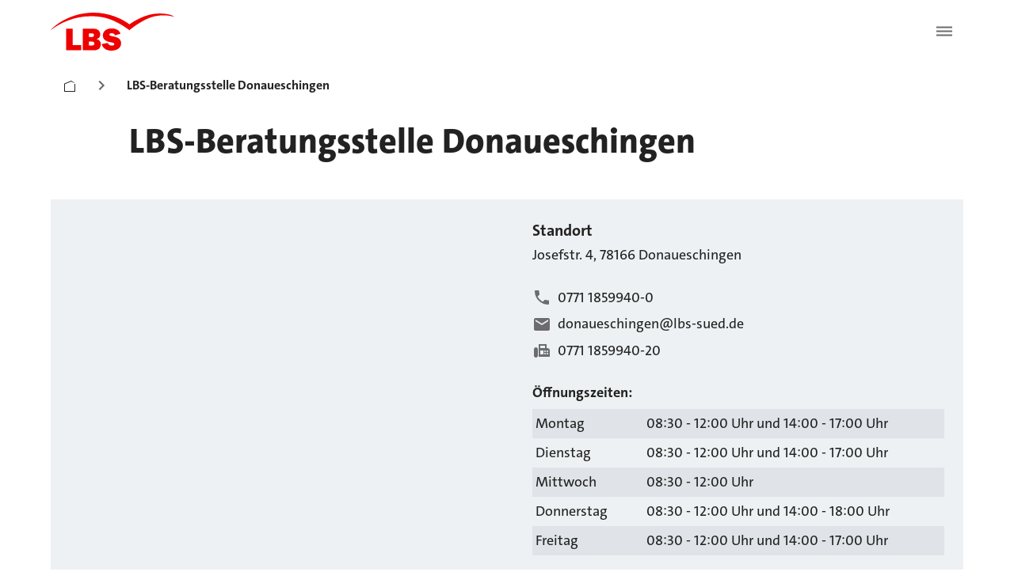

--- FILE ---
content_type: text/html; charset=utf-8
request_url: https://www.lbs.de/standorte/donaueschingen-sw_bw_060100_1075
body_size: 41779
content:
<!DOCTYPE html><html lang="de"><head><meta charSet="utf-8" data-next-head=""/><meta name="viewport" content="initial-scale=1.0, width=device-width" data-next-head=""/><script async="" src="https://bt.fraud0.com/api/v2/fz.js?cid=78f73e0b-a9ac-4285-af82-f84d0d93814b" data-next-head=""></script><meta property="og:updated_time" content="2025-01-22T07:17:13.676Z" data-next-head=""/><meta property="og:url" content="https://www.lbs.de/standorte/donaueschingen-sw_bw_060100_1075" data-next-head=""/><link rel="canonical" href="https://www.lbs.de/standorte/donaueschingen-sw_bw_060100_1075" data-next-head=""/><link rel="icon" href="/favicon.ico" data-next-head=""/><title data-next-head="">LBS-Beratung: Donaueschingen </title><meta name="description" content="LBS - Beratungsstelle  in Donaueschingen - Ihre Profis für Bausparen, Modernisieren &amp; Finanzieren. Jetzt vor Ort Termin vereinbaren!" data-next-head=""/><link rel="preload" href="/_next/static/css/79b511da25567feb.css" as="style"/><link rel="stylesheet" href="/_next/static/css/79b511da25567feb.css" data-n-g=""/><noscript data-n-css=""></noscript><script defer="" noModule="" src="/_next/static/chunks/polyfills-42372ed130431b0a.js"></script><script defer="" src="/_next/static/chunks/2263.727bffe2a576253e.js"></script><script defer="" src="/_next/static/chunks/2358.b0badcb1374c0de7.js"></script><script defer="" src="/_next/static/chunks/9904.8715b171bea70af7.js"></script><script defer="" src="/_next/static/chunks/3787.7c19fe4bc0b55074.js"></script><script defer="" src="/_next/static/chunks/4483.a1465fa4d45706eb.js"></script><script defer="" src="/_next/static/chunks/5004.48ef8687fdfb24d6.js"></script><script defer="" src="/_next/static/chunks/6578.719fb9baba3dc0b9.js"></script><script defer="" src="/_next/static/chunks/3068.7bbd087a5e2bdf7d.js"></script><script src="/_next/static/chunks/webpack-72591adf3082573e.js" defer=""></script><script src="/_next/static/chunks/framework-a7ec717f75acf3d2.js" defer=""></script><script src="/_next/static/chunks/main-0ce0df4afe63b6ea.js" defer=""></script><script src="/_next/static/chunks/pages/_app-1d5e64fa9166af4c.js" defer=""></script><script src="/_next/static/chunks/bc10d24b-d66ac0d5a0518cc0.js" defer=""></script><script src="/_next/static/chunks/b2984485-74f2714a8839660c.js" defer=""></script><script src="/_next/static/chunks/3b3c3b4a-3be4a9cbec12bf96.js" defer=""></script><script src="/_next/static/chunks/b1c4e88c-cd728b4979193456.js" defer=""></script><script src="/_next/static/chunks/023a215e-f6fbfb5805ecc398.js" defer=""></script><script src="/_next/static/chunks/8fc994ce-832c3097405d73f2.js" defer=""></script><script src="/_next/static/chunks/7ef5ea8e-5023ca898914134d.js" defer=""></script><script src="/_next/static/chunks/0192b7ef-384353ea414e5c59.js" defer=""></script><script src="/_next/static/chunks/872ab82f-b2a3e819a5dde5fa.js" defer=""></script><script src="/_next/static/chunks/8832-8ef05a55aeb85914.js" defer=""></script><script src="/_next/static/chunks/3191-a4a44bfd9bacab53.js" defer=""></script><script src="/_next/static/chunks/3865-b7d78cab817253e0.js" defer=""></script><script src="/_next/static/chunks/7698-1b873736c59bff24.js" defer=""></script><script src="/_next/static/chunks/8140-6061e07eb81942fb.js" defer=""></script><script src="/_next/static/chunks/7133-7855d71e7e992646.js" defer=""></script><script src="/_next/static/chunks/1484-38c33933cc15fb2c.js" defer=""></script><script src="/_next/static/chunks/8779-3b9b2b1bc8c2a349.js" defer=""></script><script src="/_next/static/chunks/4252-c12e8af60320756b.js" defer=""></script><script src="/_next/static/chunks/2727-18111cd6ecea4362.js" defer=""></script><script src="/_next/static/chunks/6349-f0d36457f6a6f0bb.js" defer=""></script><script src="/_next/static/chunks/6246-06b3a34622e5edd0.js" defer=""></script><script src="/_next/static/chunks/3160-016ef36410d749f5.js" defer=""></script><script src="/_next/static/chunks/3709-0fcc6a7112610d43.js" defer=""></script><script src="/_next/static/chunks/5891-cf2274e6dec1e5c7.js" defer=""></script><script src="/_next/static/chunks/2540-dee4195d3dd7be3b.js" defer=""></script><script src="/_next/static/chunks/5749-059d9ef10ffd8c73.js" defer=""></script><script src="/_next/static/chunks/6065-fd88fc240fbcd9e8.js" defer=""></script><script src="/_next/static/chunks/3855-faec0297f8133515.js" defer=""></script><script src="/_next/static/chunks/5121-2077dc1988c74aae.js" defer=""></script><script src="/_next/static/chunks/4580-5d2f6983a68000e3.js" defer=""></script><script src="/_next/static/chunks/9106-7d884cf0f9700766.js" defer=""></script><script src="/_next/static/chunks/4638-ce7eb9ceb5e23104.js" defer=""></script><script src="/_next/static/chunks/1700-d9d58c5dc6d9e860.js" defer=""></script><script src="/_next/static/chunks/1634-198d3f9374698107.js" defer=""></script><script src="/_next/static/chunks/pages/standorte/%5B...slug%5D-a6fe3237e29b6d5c.js" defer=""></script><script src="/_next/static/E0laqgafjj4nWUcFaLvK4/_buildManifest.js" defer=""></script><script src="/_next/static/E0laqgafjj4nWUcFaLvK4/_ssgManifest.js" defer=""></script><style data-emotion="css-global 0"></style><style data-emotion="css-global 1fix1qe">#nprogress{pointer-events:none;}#nprogress .bar{background:#29d;position:fixed;z-index:1031;top:0;left:0;width:100%;height:2px;}#nprogress .peg{display:block;position:absolute;right:0px;width:100px;height:100%;box-shadow:0 0 10px #29d,0 0 5px #29d;opacity:1;-webkit-transform:rotate(3deg) translate(0px, -4px);-moz-transform:rotate(3deg) translate(0px, -4px);-ms-transform:rotate(3deg) translate(0px, -4px);transform:rotate(3deg) translate(0px, -4px);}#nprogress .spinner{display:block;position:fixed;z-index:1031;top:15px;right:15px;}#nprogress .spinner-icon{width:18px;height:18px;box-sizing:border-box;border:solid 2px transparent;border-top-color:#29d;border-left-color:#29d;border-radius:50%;-webkit-animation:nprogress-spinner 400ms linear infinite;animation:nprogress-spinner 400ms linear infinite;}.nprogress-custom-parent{overflow:hidden;position:relative;}.nprogress-custom-parent #nprogress .spinner{position:absolute;}.nprogress-custom-parent #nprogress .bar{position:absolute;}@-webkit-keyframes nprogress-spinner{0%{-webkit-transform:rotate(0deg);-moz-transform:rotate(0deg);-ms-transform:rotate(0deg);transform:rotate(0deg);}100%{-webkit-transform:rotate(360deg);-moz-transform:rotate(360deg);-ms-transform:rotate(360deg);transform:rotate(360deg);}}@keyframes nprogress-spinner{0%{-webkit-transform:rotate(0deg);-moz-transform:rotate(0deg);-ms-transform:rotate(0deg);transform:rotate(0deg);}100%{-webkit-transform:rotate(360deg);-moz-transform:rotate(360deg);-ms-transform:rotate(360deg);transform:rotate(360deg);}}</style><style data-emotion="css-global yplmpq">html{-webkit-font-smoothing:antialiased;-moz-osx-font-smoothing:grayscale;box-sizing:border-box;-webkit-text-size-adjust:100%;}*,*::before,*::after{box-sizing:inherit;}strong,b{font-weight:700;}body{margin:0;color:#222222;font-size:1.25rem;font-weight:400;font-family:TheSans C5,SparkasseWeb;line-height:1.5;background-color:#ffffff;}@media print{body{background-color:#fff;}}body::backdrop{background-color:#ffffff;}cite{display:block;}cite::before{content:"„";}cite::after{content:"“";}a{color:inherit;-webkit-text-decoration:none;text-decoration:none;}a[href^="tel:"]{-webkit-text-decoration:none;text-decoration:none;}[role=link]{cursor:pointer;}ul,ol{font-size:1rem;}</style><style data-emotion="css-global d0jt7g">@font-face{font-family:'TheSans C5';font-style:normal;font-weight:300;src:url(/assets/fonts/TheSans-3_Light.woff2) format('woff2');}@font-face{font-family:'TheSans C5';font-style:normal;font-weight:500;src:url(/assets/fonts/TheSans-5_Plain.woff2) format('woff2');}@font-face{font-family:'TheSans C5';font-style:normal;font-weight:700;src:url(/assets/fonts/TheSans-7_Bold.woff2) format('woff2');}@font-face{font-family:'TheSans C5';font-style:normal;font-weight:800;src:url(/assets/fonts/TheSans-8_ExtraBold.woff2) format('woff2');}</style><style data-emotion="css zedlow 1s7ci57 9kkhxh yclfjj zyt5aj itjjwa q7mezt j1k6j2 190prrq 1wlgnar 173hqp0 hndcvk 79elbk 16kehll 1683sk4 1ivzd8p ydodhh eqr268 1rte9qv f73it5 1l7kkmd 132ez4y 1iy6mad 1j6ztup n4kurl 1anzvlm 1lkwszk 1fhgjcy i9io4f ndle5d 1tup7bw 64imqu j7qwjs ali80x 1p6ei2v 1gw7spb 178ardj 1e7hykt 1dpaz9c ls39jj 1a614k1 13yqq35 1o4lp5e tmjf68 1kvappg 1jbzb5y 1sg2tsg 1htuwfs y6j1my t8xt8v 14comck 10mx4qu 1eii47 jhgld5 ehhxbi 134xacm xjr0bx 1ty09yw 5aq0im jt29or 11pitis 4mwqwt 136f2cv jar940 p52qg0 12n9xj6 z5lmba re3n04 1ebnygn 1vcc62c 1y9nvse 1ivqkwd ducv57 1ei4m6u yts4xx a78oo0 nm6c95 tdnd1m 1licbc7 bseqf8 1l6e05h 1as4ec 1cp1efl 6bt4d2 10mqph0 ides6x ptfgii vbd5eu fp3kpa 6z108h uhqn2e 1yr1lz5 115w1c5 yzhhon">.css-zedlow{position:-webkit-sticky;position:sticky;top:0;left:0;right:0;z-index:1210;width:100%;background-color:#ffffff;display:block;}@media (min-width:1440px){.css-zedlow{display:none;}}.css-1s7ci57{background-color:#eef1f3;color:#222222;-webkit-transition:box-shadow 300ms cubic-bezier(0.4, 0, 0.2, 1) 0ms;transition:box-shadow 300ms cubic-bezier(0.4, 0, 0.2, 1) 0ms;box-shadow:var(--Paper-shadow);background-image:var(--Paper-overlay);border-radius:5px;box-shadow:none;background-image:none;display:-webkit-box;display:-webkit-flex;display:-ms-flexbox;display:flex;-webkit-flex-direction:column;-ms-flex-direction:column;flex-direction:column;width:100%;box-sizing:border-box;-webkit-flex-shrink:0;-ms-flex-negative:0;flex-shrink:0;position:static;--AppBar-background:#ee0000;--AppBar-color:#ffffff;background-color:var(--AppBar-background);color:var(--AppBar-color);box-shadow:none;background:#ffffff;width:100%;position:relative;}.css-9kkhxh{position:relative;display:-webkit-box;display:-webkit-flex;display:-ms-flexbox;display:flex;-webkit-align-items:center;-webkit-box-align:center;-ms-flex-align:center;align-items:center;min-height:56px;padding-top:16px;padding-bottom:16px;}@media (min-width:0px){@media (orientation: landscape){.css-9kkhxh{min-height:48px;}}}@media (min-width:768px){.css-9kkhxh{min-height:64px;}}@media (min-width:0px){.css-9kkhxh{padding-left:16px;padding-right:16px;}}@media (min-width:1024px){.css-9kkhxh{padding-left:64px;padding-right:64px;}}.css-yclfjj{margin:0;font:inherit;line-height:inherit;letter-spacing:inherit;color:#ee0000;-webkit-text-decoration:underline;text-decoration:underline;text-decoration-color:var(--Link-underlineColor);--Link-underlineColor:rgba(238, 0, 0, 0.4);display:inline;-webkit-align-items:center;-webkit-box-align:center;-ms-flex-align:center;align-items:center;-webkit-text-decoration:none;text-decoration:none;color:inherit;display:block;}.css-yclfjj,.css-yclfjj p{margin-left:0;}.css-yclfjj:hover{text-decoration-color:inherit;}.css-yclfjj>svg{font-size:inherit;vertical-align:middle;}.css-yclfjj:focus,.css-yclfjj:focus-visible{outline:none;box-shadow:0 0 0 2px #2C57D2;border-radius:8px;}.css-zyt5aj{-webkit-user-select:none;-moz-user-select:none;-ms-user-select:none;user-select:none;width:1em;height:1em;display:inline-block;-webkit-flex-shrink:0;-ms-flex-negative:0;flex-shrink:0;-webkit-transition:fill 200ms cubic-bezier(0.4, 0, 0.2, 1) 0ms;transition:fill 200ms cubic-bezier(0.4, 0, 0.2, 1) 0ms;fill:currentColor;font-size:1.5rem;height:48px;width:156px;color:#ee0000;}.css-zyt5aj:hover{color:#a30000;}.css-itjjwa{display:-webkit-inline-box;display:-webkit-inline-flex;display:-ms-inline-flexbox;display:inline-flex;-webkit-align-items:center;-webkit-box-align:center;-ms-flex-align:center;align-items:center;-webkit-box-pack:center;-ms-flex-pack:center;-webkit-justify-content:center;justify-content:center;position:relative;box-sizing:border-box;-webkit-tap-highlight-color:transparent;background-color:transparent;outline:0;border:0;margin:0;border-radius:0;padding:0;cursor:pointer;-webkit-user-select:none;-moz-user-select:none;-ms-user-select:none;user-select:none;vertical-align:middle;-moz-appearance:none;-webkit-appearance:none;-webkit-text-decoration:none;text-decoration:none;color:inherit;width:48px;height:48px;border-radius:8px;margin-left:auto;color:#6B6B70;background-color:#ffffff;}.css-itjjwa::-moz-focus-inner{border-style:none;}.css-itjjwa.Mui-disabled{pointer-events:none;cursor:default;}@media print{.css-itjjwa{-webkit-print-color-adjust:exact;color-adjust:exact;}}.css-itjjwa:hover{background:#e0e3e7;}.css-itjjwa:focus,.css-itjjwa:focus-visible{outline:none;box-shadow:0 0 0 2px #2C57D2;border-radius:8px;}.css-q7mezt{-webkit-user-select:none;-moz-user-select:none;-ms-user-select:none;user-select:none;width:1em;height:1em;display:inline-block;-webkit-flex-shrink:0;-ms-flex-negative:0;flex-shrink:0;-webkit-transition:fill 200ms cubic-bezier(0.4, 0, 0.2, 1) 0ms;transition:fill 200ms cubic-bezier(0.4, 0, 0.2, 1) 0ms;fill:currentColor;font-size:1.5rem;}.css-j1k6j2{position:-webkit-sticky;position:sticky;top:0;left:0;right:0;z-index:1100;display:none;}@media (min-width:1440px){.css-j1k6j2{display:block;}}.css-190prrq{background-color:#eef1f3;color:#222222;-webkit-transition:box-shadow 300ms cubic-bezier(0.4, 0, 0.2, 1) 0ms;transition:box-shadow 300ms cubic-bezier(0.4, 0, 0.2, 1) 0ms;box-shadow:var(--Paper-shadow);background-image:var(--Paper-overlay);border-radius:5px;box-shadow:none;background-image:none;display:-webkit-box;display:-webkit-flex;display:-ms-flexbox;display:flex;-webkit-flex-direction:column;-ms-flex-direction:column;flex-direction:column;width:100%;box-sizing:border-box;-webkit-flex-shrink:0;-ms-flex-negative:0;flex-shrink:0;position:fixed;z-index:1100;top:0;left:auto;right:0;--AppBar-background:#ee0000;--AppBar-color:#ffffff;background-color:var(--AppBar-background);color:var(--AppBar-color);display:-webkit-box;display:-webkit-flex;display:-ms-flexbox;display:flex;-webkit-flex-direction:row;-ms-flex-direction:row;flex-direction:row;-webkit-box-pack:center;-ms-flex-pack:center;-webkit-justify-content:center;justify-content:center;box-shadow:none;position:inherit;background-color:#ffffff;}@media print{.css-190prrq{position:absolute;}}.css-1wlgnar{position:relative;display:-webkit-box;display:-webkit-flex;display:-ms-flexbox;display:flex;-webkit-align-items:center;-webkit-box-align:center;-ms-flex-align:center;align-items:center;min-height:56px;-webkit-box-flex:1;-webkit-flex-grow:1;-ms-flex-positive:1;flex-grow:1;padding-top:24px;padding-bottom:24px;padding-left:64px;padding-right:64px;gap:24px;max-width:1536px;border-bottom:1px solid #e0e3e7;}@media (min-width:0px){@media (orientation: landscape){.css-1wlgnar{min-height:48px;}}}@media (min-width:768px){.css-1wlgnar{min-height:64px;}}.css-173hqp0{margin:0;font:inherit;line-height:inherit;letter-spacing:inherit;color:#ee0000;-webkit-text-decoration:underline;text-decoration:underline;text-decoration-color:var(--Link-underlineColor);--Link-underlineColor:rgba(238, 0, 0, 0.4);display:inline;-webkit-align-items:center;-webkit-box-align:center;-ms-flex-align:center;align-items:center;-webkit-text-decoration:none;text-decoration:none;color:inherit;display:block;}.css-173hqp0,.css-173hqp0 p{margin-left:0;}.css-173hqp0:hover{text-decoration-color:inherit;}.css-173hqp0>svg{font-size:inherit;vertical-align:middle;}.css-173hqp0:focus,.css-173hqp0:focus-visible{outline:none;box-shadow:0 0 0 2px #2C57D2;border-radius:8px;padding-top:4px;padding-bottom:4px;}.css-hndcvk{display:-webkit-box;display:-webkit-flex;display:-ms-flexbox;display:flex;list-style:none;margin:0px;padding-left:0px;-webkit-align-items:center;-webkit-box-align:center;-ms-flex-align:center;align-items:center;gap:24px;-webkit-flex:1 0 0;-ms-flex:1 0 0;flex:1 0 0;color:#222222;}.css-79elbk{position:relative;}.css-16kehll{display:-webkit-inline-box;display:-webkit-inline-flex;display:-ms-inline-flexbox;display:inline-flex;-webkit-align-items:center;-webkit-box-align:center;-ms-flex-align:center;align-items:center;-webkit-box-pack:center;-ms-flex-pack:center;-webkit-justify-content:center;justify-content:center;position:relative;box-sizing:border-box;-webkit-tap-highlight-color:transparent;background-color:transparent;outline:0;border:0;margin:0;border-radius:0;padding:0;cursor:pointer;-webkit-user-select:none;-moz-user-select:none;-ms-user-select:none;user-select:none;vertical-align:middle;-moz-appearance:none;-webkit-appearance:none;-webkit-text-decoration:none;text-decoration:none;color:inherit;color:#222222;font-family:TheSans C5,SparkasseWeb;font-size:18px;font-weight:700;line-height:28px;padding:16px;border-radius:8px;}.css-16kehll::-moz-focus-inner{border-style:none;}.css-16kehll.Mui-disabled{pointer-events:none;cursor:default;}@media print{.css-16kehll{-webkit-print-color-adjust:exact;color-adjust:exact;}}.css-16kehll:hover{background:#e0e3e7;}.css-16kehll.active{background:#eef1f3;text-decoration-line:underline;}.css-16kehll:focus-visible{outline:2px solid #2C57D2;background-color:#eef1f3;}.css-1683sk4{margin:0;font:inherit;line-height:inherit;letter-spacing:inherit;color:#ee0000;-webkit-text-decoration:underline;text-decoration:underline;text-decoration-color:var(--Link-underlineColor);--Link-underlineColor:rgba(238, 0, 0, 0.4);display:inline;-webkit-align-items:center;-webkit-box-align:center;-ms-flex-align:center;align-items:center;-webkit-text-decoration:none;text-decoration:none;color:inherit;color:#6B6B70;width:60px;height:60px;box-sizing:border-box;-webkit-box-pack:center;-ms-flex-pack:center;-webkit-justify-content:center;justify-content:center;display:-webkit-inline-box;display:-webkit-inline-flex;display:-ms-inline-flexbox;display:inline-flex;-webkit-align-items:center;-webkit-box-align:center;-ms-flex-align:center;align-items:center;border-radius:8px;}.css-1683sk4,.css-1683sk4 p{margin-left:0;}.css-1683sk4:hover{text-decoration-color:inherit;}.css-1683sk4>svg{font-size:inherit;vertical-align:middle;}.css-1683sk4:hover{background:#e0e3e7;padding:8px;}.css-1683sk4:focus-visible{outline:2px solid #2C57D2;border-radius:8px;background-color:#eef1f3;}.css-1ivzd8p{-webkit-user-select:none;-moz-user-select:none;-ms-user-select:none;user-select:none;width:1em;height:1em;display:inline-block;-webkit-flex-shrink:0;-ms-flex-negative:0;flex-shrink:0;-webkit-transition:fill 200ms cubic-bezier(0.4, 0, 0.2, 1) 0ms;transition:fill 200ms cubic-bezier(0.4, 0, 0.2, 1) 0ms;fill:currentColor;font-size:1.5rem;width:24px;height:24px;}.css-ydodhh{display:-webkit-inline-box;display:-webkit-inline-flex;display:-ms-inline-flexbox;display:inline-flex;-webkit-align-items:center;-webkit-box-align:center;-ms-flex-align:center;align-items:center;-webkit-box-pack:center;-ms-flex-pack:center;-webkit-justify-content:center;justify-content:center;position:relative;box-sizing:border-box;-webkit-tap-highlight-color:transparent;background-color:transparent;outline:0;border:0;margin:0;border-radius:0;padding:0;cursor:pointer;-webkit-user-select:none;-moz-user-select:none;-ms-user-select:none;user-select:none;vertical-align:middle;-moz-appearance:none;-webkit-appearance:none;-webkit-text-decoration:none;text-decoration:none;color:inherit;font-size:1rem;font-weight:700;text-transform:none;font-family:TheSans C5,SparkasseWeb;line-height:1.75;min-width:64px;padding:6px 16px;border:0;border-radius:4px;-webkit-transition:background-color 250ms cubic-bezier(0.4, 0, 0.2, 1) 0ms,box-shadow 250ms cubic-bezier(0.4, 0, 0.2, 1) 0ms,border-color 250ms cubic-bezier(0.4, 0, 0.2, 1) 0ms,color 250ms cubic-bezier(0.4, 0, 0.2, 1) 0ms;transition:background-color 250ms cubic-bezier(0.4, 0, 0.2, 1) 0ms,box-shadow 250ms cubic-bezier(0.4, 0, 0.2, 1) 0ms,border-color 250ms cubic-bezier(0.4, 0, 0.2, 1) 0ms,color 250ms cubic-bezier(0.4, 0, 0.2, 1) 0ms;padding:6px 8px;color:var(--variant-textColor);background-color:var(--variant-textBg);--variant-textColor:#ee0000;--variant-outlinedColor:#ee0000;--variant-outlinedBorder:rgba(238, 0, 0, 0.5);--variant-containedColor:#ffffff;--variant-containedBg:#ee0000;-webkit-transition:background-color 250ms cubic-bezier(0.4, 0, 0.2, 1) 0ms,box-shadow 250ms cubic-bezier(0.4, 0, 0.2, 1) 0ms,border-color 250ms cubic-bezier(0.4, 0, 0.2, 1) 0ms;transition:background-color 250ms cubic-bezier(0.4, 0, 0.2, 1) 0ms,box-shadow 250ms cubic-bezier(0.4, 0, 0.2, 1) 0ms,border-color 250ms cubic-bezier(0.4, 0, 0.2, 1) 0ms;max-height:60px;background-color:#ee0000;color:#fff;border:2px solid #ee0000;padding:16px 24px;border-radius:4px;}.css-ydodhh::-moz-focus-inner{border-style:none;}.css-ydodhh.Mui-disabled{pointer-events:none;cursor:default;}@media print{.css-ydodhh{-webkit-print-color-adjust:exact;color-adjust:exact;}}.css-ydodhh:hover{-webkit-text-decoration:none;text-decoration:none;}.css-ydodhh.Mui-disabled{color:#919194;}@media (hover: hover){.css-ydodhh:hover{--variant-containedBg:#a30000;--variant-textBg:rgba(238, 0, 0, 0.08);--variant-outlinedBorder:#ee0000;--variant-outlinedBg:rgba(238, 0, 0, 0.08);}}.css-ydodhh.MuiButton-loading{color:transparent;}.css-ydodhh:hover{background-color:#a30000;border-color:#a30000;}.css-ydodhh:focus,.css-ydodhh:focus-visible{outline:none;box-shadow:0 0 0 2px #fff,0 0 0 4px #2C57D2;}.css-ydodhh:disabled,.css-ydodhh.Mui-disabled{color:#919194;background-color:#eef1f3;border:2px solid #919194;}.css-ydodhh.Mui-disabled[type="submit"][aria-disabled="true"]{pointer-events:auto;}.css-eqr268{width:100%;margin-left:auto;box-sizing:border-box;margin-right:auto;position:absolute;left:0;right:0;bottom:0;top:110px;height:0;background:none;z-index:999999;}@media (min-width:1536px){.css-eqr268{max-width:1536px;}}.css-1rte9qv{position:absolute;left:0;right:0;background:#ffffff;display:grid;grid-template-columns:1fr 1px 1fr 1fr;gap:0px;box-shadow:0px -4px 10px -5px rgba(0, 0, 0, 0.04),0px 6px 30px -5px rgba(0, 0, 0, 0.30);border-radius:12px;margin-top:8px;margin-left:64px;margin-right:64px;min-height:1px;}.css-f73it5{display:-webkit-box;display:-webkit-flex;display:-ms-flexbox;display:flex;-webkit-flex-direction:column;-ms-flex-direction:column;flex-direction:column;-webkit-align-items:flex-start;-webkit-box-align:flex-start;-ms-flex-align:flex-start;align-items:flex-start;width:100%;padding:24px;gap:8px;min-width:0;}.css-1l7kkmd{width:1px;-webkit-align-self:stretch;-ms-flex-item-align:stretch;align-self:stretch;background:#e0e3e7;margin:24px 0;justify-self:center;}.css-132ez4y{display:grid;max-width:1536px;margin-left:auto;margin-right:auto;}@media (min-width:0px){.css-132ez4y{padding-left:16px;padding-right:16px;grid-template-columns:repeat(4, minmax(0, 1fr));}}@media (min-width:768px){.css-132ez4y{padding-left:24px;padding-right:24px;grid-template-columns:repeat(6, minmax(0, 1fr));}}@media (min-width:1024px){.css-132ez4y{padding-left:64px;padding-right:64px;grid-template-columns:repeat(12, minmax(0, 1fr));}}@media (min-width:1280px){.css-132ez4y{padding-left:64px;padding-right:64px;grid-template-columns:repeat(12, minmax(0, 1fr));}}@media (min-width:1536px){.css-132ez4y{padding-left:64px;padding-right:64px;grid-template-columns:repeat(12, minmax(0, 1fr));}}.css-1iy6mad{grid-column:1/-1;margin-left:auto;margin-right:auto;margin-bottom:0px;}@media (min-width:0px){.css-1iy6mad{width:100%;}}@media (min-width:768px){.css-1iy6mad{width:100%;}}@media (min-width:1024px){.css-1iy6mad{width:100%;}}@media (min-width:1280px){.css-1iy6mad{width:100%;}}@media (min-width:1536px){.css-1iy6mad{width:100%;}}.css-1j6ztup{overflow-x:auto;white-space:nowrap;width:100%;scrollbar-color:#222222 transparent;scrollbar-width:thin;margin-bottom:8px;}.css-n4kurl{list-style:none;margin:0;padding:0;position:relative;display:-webkit-box;display:-webkit-flex;display:-ms-flexbox;display:flex;-webkit-flex-direction:row;-ms-flex-direction:row;flex-direction:row;-webkit-box-flex-wrap:nowrap;-webkit-flex-wrap:nowrap;-ms-flex-wrap:nowrap;flex-wrap:nowrap;width:-webkit-max-content;width:-moz-max-content;width:max-content;margin-left:0px;margin-right:0px;row-gap:0px;margin-bottom:16px;}.css-1anzvlm{display:-webkit-box;display:-webkit-flex;display:-ms-flexbox;display:flex;-webkit-box-pack:start;-ms-flex-pack:start;-webkit-justify-content:flex-start;justify-content:flex-start;-webkit-align-items:center;-webkit-box-align:center;-ms-flex-align:center;align-items:center;position:relative;-webkit-text-decoration:none;text-decoration:none;width:100%;box-sizing:border-box;text-align:left;padding-top:8px;padding-bottom:8px;padding-left:16px;padding-right:16px;display:contents;}.css-1lkwszk{margin:0;font:inherit;line-height:inherit;letter-spacing:inherit;color:#2c57d2;-webkit-text-decoration:none;text-decoration:none;display:inline;-webkit-align-items:center;-webkit-box-align:center;-ms-flex-align:center;align-items:center;-webkit-text-decoration:none;text-decoration:none;color:inherit;color:#2c57d2;-webkit-text-decoration:none;text-decoration:none;-webkit-transition:font-weight 0.2s;transition:font-weight 0.2s;margin-bottom:0px;border-bottom:1px solid transparent;font-weight:normal;padding-left:16px;padding-right:16px;padding-top:16px;padding-bottom:8px;color:#222222;}.css-1lkwszk,.css-1lkwszk p{margin-left:0;}.css-1lkwszk>svg{font-size:inherit;vertical-align:middle;}.css-1lkwszk:hover{font-weight:700;}.css-1lkwszk:focus-visible{outline:2px solid #2C57D2;outline-offset:2px;border-radius:4px;}.css-1lkwszk:hover{border-bottom-color:#222222;}.css-1fhgjcy{margin-top:4px;}.css-i9io4f{-webkit-user-select:none;-moz-user-select:none;-ms-user-select:none;user-select:none;width:1em;height:1em;display:inline-block;-webkit-flex-shrink:0;-ms-flex-negative:0;flex-shrink:0;-webkit-transition:fill 200ms cubic-bezier(0.4, 0, 0.2, 1) 0ms;transition:fill 200ms cubic-bezier(0.4, 0, 0.2, 1) 0ms;fill:currentColor;font-size:1.5rem;color:#6b6b70;margin-left:4px;margin-right:4px;margin-top:12px;}.css-ndle5d{margin:0;font:inherit;line-height:inherit;letter-spacing:inherit;color:#2c57d2;-webkit-text-decoration:none;text-decoration:none;display:inline;-webkit-align-items:center;-webkit-box-align:center;-ms-flex-align:center;align-items:center;-webkit-text-decoration:none;text-decoration:none;color:inherit;color:#2c57d2;-webkit-text-decoration:none;text-decoration:none;-webkit-transition:font-weight 0.2s;transition:font-weight 0.2s;margin-bottom:0px;border-bottom:1px solid transparent;font-weight:700;padding-left:16px;padding-right:16px;padding-top:16px;padding-bottom:8px;color:#222222;}.css-ndle5d,.css-ndle5d p{margin-left:0;}.css-ndle5d>svg{font-size:inherit;vertical-align:middle;}.css-ndle5d:hover{font-weight:700;}.css-ndle5d:focus-visible{outline:2px solid #2C57D2;outline-offset:2px;border-radius:4px;}.css-ndle5d:hover{border-bottom-color:#222222;}.css-1tup7bw{grid-column:1/-1;margin-left:auto;margin-right:auto;margin-bottom:0px;}@media (min-width:0px){.css-1tup7bw{width:100%;}}@media (min-width:768px){.css-1tup7bw{width:100%;}}@media (min-width:1024px){.css-1tup7bw{width:calc(((100% - 352px) / 12 * 10) + 288px);}}@media (min-width:1280px){.css-1tup7bw{width:calc(((100% - 352px) / 12 * 10) + 288px);}}@media (min-width:1536px){.css-1tup7bw{width:calc(((100% - 352px) / 12 * 10) + 288px);}}.css-64imqu{margin:0;font-size:clamp(32px,max(calc(32px + (8 * (100vw - 375px) / 649)), calc(40px + (4 * (100vw - 1024px) / 256))), 44px);font-weight:800;font-family:TheSans C5,SparkasseWeb;line-height:1.167;}.css-64imqu,.css-64imqu p{margin-left:0;}@media (min-width:0px){.css-64imqu{margin-bottom:32px;}}@media (min-width:1024px){.css-64imqu{margin-bottom:48px;}}.css-j7qwjs{display:-webkit-box;display:-webkit-flex;display:-ms-flexbox;display:flex;-webkit-flex-direction:column;-ms-flex-direction:column;flex-direction:column;}.css-ali80x{-webkit-order:1;-ms-flex-order:1;order:1;}.css-1p6ei2v{grid-column:1/-1;margin-left:auto;margin-right:auto;}@media (min-width:0px){.css-1p6ei2v{width:100%;margin-bottom:48px;}}@media (min-width:768px){.css-1p6ei2v{width:100%;}}@media (min-width:1024px){.css-1p6ei2v{width:100%;margin-bottom:80px;}}@media (min-width:1280px){.css-1p6ei2v{width:100%;}}@media (min-width:1536px){.css-1p6ei2v{width:100%;}}.css-1gw7spb{position:relative;display:grid;background-color:#eef1f3;}@media (min-width:0px){.css-1gw7spb{grid-template-areas:'image' 'content';padding:16px;}}@media (min-width:768px){.css-1gw7spb{grid-template-columns:1fr;-webkit-column-gap:64px;column-gap:64px;}}@media (min-width:1024px){.css-1gw7spb{grid-template-columns:1fr 1fr;grid-template-areas:'image content';}}@media (min-width:1280px){.css-1gw7spb{padding:24px;}}.css-178ardj{grid-area:image;width:100%;height:auto;position:relative;}@media (min-width:0px){.css-178ardj{aspect-ratio:16/10;}}@media (min-width:768px){.css-178ardj{aspect-ratio:16/10;}}@media (min-width:1024px){.css-178ardj{aspect-ratio:unset;}}@media (min-width:1280px){.css-178ardj{aspect-ratio:unset;}}@media (min-width:1536px){.css-178ardj{aspect-ratio:unset;}}.css-1e7hykt{grid-area:content;}@media (min-width:0px){.css-1e7hykt{padding-top:32px;}}@media (min-width:1024px){.css-1e7hykt{padding-top:0px;}}.css-1dpaz9c{margin:0;font-size:1.25rem;font-weight:400;font-family:TheSans C5,SparkasseWeb;line-height:1.5;font-weight:700;}.css-1dpaz9c,.css-1dpaz9c p{margin-left:0;}.css-ls39jj{padding-top:4px;}@media (min-width:0px){.css-ls39jj{padding-bottom:16px;}}@media (min-width:1280px){.css-ls39jj{padding-bottom:24px;}}@media (min-width:0px){.css-1a614k1{padding-bottom:16px;}}@media (min-width:1280px){.css-1a614k1{padding-bottom:24px;}}.css-13yqq35{margin:0;font-size:1rem;font-weight:400;font-family:TheSans C5,SparkasseWeb;line-height:1.43;}@media (min-width: 768px){.css-13yqq35{font-size:1.125rem;}}.css-13yqq35,.css-13yqq35 p{margin-left:0;}.css-1o4lp5e{display:-webkit-inline-box;display:-webkit-inline-flex;display:-ms-inline-flexbox;display:inline-flex;-webkit-align-items:center;-webkit-box-align:center;-ms-flex-align:center;align-items:center;-webkit-box-pack:center;-ms-flex-pack:center;-webkit-justify-content:center;justify-content:center;position:relative;box-sizing:border-box;-webkit-tap-highlight-color:transparent;background-color:transparent;outline:0;border:0;margin:0;border-radius:0;padding:0;cursor:pointer;-webkit-user-select:none;-moz-user-select:none;-ms-user-select:none;user-select:none;vertical-align:middle;-moz-appearance:none;-webkit-appearance:none;-webkit-text-decoration:none;text-decoration:none;color:inherit;text-align:center;-webkit-flex:0 0 auto;-ms-flex:0 0 auto;flex:0 0 auto;font-size:1.5rem;padding:8px;border-radius:50%;color:#6B6B70;-webkit-transition:background-color 150ms cubic-bezier(0.4, 0, 0.2, 1) 0ms;transition:background-color 150ms cubic-bezier(0.4, 0, 0.2, 1) 0ms;--IconButton-hoverBg:rgba(107, 107, 112, 0.08);padding-left:0px;padding-top:4px;padding-bottom:4px;}.css-1o4lp5e::-moz-focus-inner{border-style:none;}.css-1o4lp5e.Mui-disabled{pointer-events:none;cursor:default;}@media print{.css-1o4lp5e{-webkit-print-color-adjust:exact;color-adjust:exact;}}.css-1o4lp5e:hover{background-color:var(--IconButton-hoverBg);}@media (hover: none){.css-1o4lp5e:hover{background-color:transparent;}}.css-1o4lp5e.Mui-disabled{background-color:transparent;color:#919194;}.css-1o4lp5e.MuiIconButton-loading{color:transparent;}.css-1o4lp5e:hover{background-color:#eef1f3;-webkit-text-decoration:underline;text-decoration:underline;}.css-tmjf68{margin:0;font-size:1rem;font-weight:400;font-family:TheSans C5,SparkasseWeb;line-height:1.43;color:#222222;padding-left:8px;}@media (min-width: 768px){.css-tmjf68{font-size:1.125rem;}}.css-tmjf68,.css-tmjf68 p{margin-left:0;}.css-1kvappg{margin:0;font-size:1rem;font-weight:400;font-family:TheSans C5,SparkasseWeb;line-height:1.43;font-weight:700;}@media (min-width: 768px){.css-1kvappg{font-size:1.125rem;}}.css-1kvappg,.css-1kvappg p{margin-left:0;}.css-1jbzb5y{padding-top:8px;padding-bottom:24px;}.css-1sg2tsg{width:100%;overflow-x:auto;}@media (min-width:0px){.css-1sg2tsg{padding-bottom:16px;}}@media (min-width:1280px){.css-1sg2tsg{padding-bottom:24px;}}.css-1htuwfs{display:table;width:100%;border-collapse:collapse;border-spacing:0;min-width:200px;}.css-1htuwfs caption{font-size:1rem;font-weight:400;font-family:TheSans C5,SparkasseWeb;line-height:1.43;padding:8px;color:#6b6b70;text-align:left;caption-side:bottom;}@media (min-width: 768px){.css-1htuwfs caption{font-size:1.125rem;}}.css-1htuwfs .MuiTableCell-root{border-bottom:none;}.css-y6j1my{display:table-row-group;}.css-t8xt8v{color:inherit;display:table-row;vertical-align:middle;outline:0;}.css-t8xt8v.MuiTableRow-hover:hover{background-color:#e0e3e7;}.css-t8xt8v.Mui-selected{background-color:rgba(238, 0, 0, 0.08);}.css-t8xt8v.Mui-selected:hover{background-color:rgba(238, 0, 0, 0.16);}.css-t8xt8v:nth-of-type(odd){background-color:#e0e3e7;}.css-t8xt8v:nth-of-type(even){background-color:#eef1f3;}.css-t8xt8v:last-child td,.css-t8xt8v:last-child th{border:0px solid;}.css-14comck{font-size:1rem;font-weight:400;font-family:TheSans C5,SparkasseWeb;line-height:1.43;display:table-cell;vertical-align:inherit;border-bottom:1px solid rgba(251, 251, 252, 1);text-align:left;padding:16px;color:#222222;padding:6px 16px;padding-left:4px;}@media (min-width: 768px){.css-14comck{font-size:1.125rem;}}.css-14comck.MuiTableCell-paddingCheckbox{width:24px;padding:0 12px 0 16px;}.css-14comck.MuiTableCell-paddingCheckbox>*{padding:0;}.css-10mx4qu{font-size:1rem;font-weight:400;font-family:TheSans C5,SparkasseWeb;line-height:1.43;display:table-cell;vertical-align:inherit;border-bottom:1px solid rgba(251, 251, 252, 1);text-align:left;padding:16px;color:#222222;padding:6px 16px;text-align:left;}@media (min-width: 768px){.css-10mx4qu{font-size:1.125rem;}}.css-10mx4qu.MuiTableCell-paddingCheckbox{width:24px;padding:0 12px 0 16px;}.css-10mx4qu.MuiTableCell-paddingCheckbox>*{padding:0;}.css-1eii47{-webkit-order:3;-ms-flex-order:3;order:3;}.css-jhgld5{grid-column:1/-1;margin-left:auto;margin-right:auto;}@media (min-width:0px){.css-jhgld5{width:100%;margin-bottom:48px;}}@media (min-width:768px){.css-jhgld5{width:100%;}}@media (min-width:1024px){.css-jhgld5{width:calc(((100% - 352px) / 12 * 10) + 288px);margin-bottom:80px;}}@media (min-width:1280px){.css-jhgld5{width:calc(((100% - 352px) / 12 * 10) + 288px);}}@media (min-width:1536px){.css-jhgld5{width:calc(((100% - 352px) / 12 * 10) + 288px);}}.css-ehhxbi{margin:0;font-size:clamp(32px, calc(32px + 4 * ( (100vw - 768px) / 512 )), 36px);font-weight:300;font-family:TheSans C5,SparkasseWeb;line-height:1.2;}.css-ehhxbi,.css-ehhxbi p{margin-left:0;}.css-134xacm{-webkit-order:4;-ms-flex-order:4;order:4;}.css-xjr0bx{margin:0;font-size:1.5rem;font-weight:800;font-family:TheSans C5,SparkasseWeb;line-height:1.167;}.css-xjr0bx,.css-xjr0bx p{margin-left:0;}@media (min-width:0px){.css-xjr0bx{margin-bottom:32px;}}@media (min-width:1024px){.css-xjr0bx{margin-bottom:48px;}}.css-1ty09yw{--Grid-columns:12;--Grid-columnSpacing:8px;--Grid-rowSpacing:8px;-webkit-flex-direction:row;-ms-flex-direction:row;flex-direction:row;min-width:0;box-sizing:border-box;display:-webkit-box;display:-webkit-flex;display:-ms-flexbox;display:flex;-webkit-box-flex-wrap:wrap;-webkit-flex-wrap:wrap;-ms-flex-wrap:wrap;flex-wrap:wrap;gap:var(--Grid-rowSpacing) var(--Grid-columnSpacing);-webkit-box-pack:start;-ms-flex-pack:start;-webkit-justify-content:flex-start;justify-content:flex-start;}.css-1ty09yw >*{--Grid-parent-columns:12;}.css-1ty09yw >*{--Grid-parent-columnSpacing:8px;}.css-1ty09yw >*{--Grid-parent-rowSpacing:8px;}@media (min-width:1024px){.css-1ty09yw{grid-gap:12%;}}@media (min-width:1280px){.css-1ty09yw{grid-gap:10.75%;}}.css-5aq0im{-webkit-box-flex:0;-webkit-flex-grow:0;-ms-flex-positive:0;flex-grow:0;-webkit-flex-basis:auto;-ms-flex-preferred-size:auto;flex-basis:auto;width:calc(100% * 12 / var(--Grid-parent-columns) - (var(--Grid-parent-columns) - 12) * (var(--Grid-parent-columnSpacing) / var(--Grid-parent-columns)));min-width:0;box-sizing:border-box;text-align:center;}@media (min-width:768px){.css-5aq0im{-webkit-box-flex:0;-webkit-flex-grow:0;-ms-flex-positive:0;flex-grow:0;-webkit-flex-basis:auto;-ms-flex-preferred-size:auto;flex-basis:auto;width:calc(100% * 4 / var(--Grid-parent-columns) - (var(--Grid-parent-columns) - 4) * (var(--Grid-parent-columnSpacing) / var(--Grid-parent-columns)));}}@media (min-width:1024px){.css-5aq0im{-webkit-box-flex:0;-webkit-flex-grow:0;-ms-flex-positive:0;flex-grow:0;-webkit-flex-basis:auto;-ms-flex-preferred-size:auto;flex-basis:auto;width:calc(100% * 3 / var(--Grid-parent-columns) - (var(--Grid-parent-columns) - 3) * (var(--Grid-parent-columnSpacing) / var(--Grid-parent-columns)));}}@media (min-width:1280px){.css-5aq0im{-webkit-box-flex:0;-webkit-flex-grow:0;-ms-flex-positive:0;flex-grow:0;-webkit-flex-basis:auto;-ms-flex-preferred-size:auto;flex-basis:auto;width:calc(100% * 2 / var(--Grid-parent-columns) - (var(--Grid-parent-columns) - 2) * (var(--Grid-parent-columnSpacing) / var(--Grid-parent-columns)));}}.css-jt29or{margin:0;font:inherit;line-height:inherit;letter-spacing:inherit;color:#ee0000;-webkit-text-decoration:underline;text-decoration:underline;text-decoration-color:var(--Link-underlineColor);--Link-underlineColor:rgba(238, 0, 0, 0.4);display:inline;-webkit-align-items:center;-webkit-box-align:center;-ms-flex-align:center;align-items:center;-webkit-text-decoration:none;text-decoration:none;color:inherit;}.css-jt29or,.css-jt29or p{margin-left:0;}.css-jt29or:hover{text-decoration-color:inherit;}.css-jt29or>svg{font-size:inherit;vertical-align:middle;}.css-11pitis{position:relative;aspect-ratio:1/1;margin-bottom:24px;}@media (min-width:0px){.css-11pitis{left:30%;width:40%;}}@media (min-width:768px){.css-11pitis{left:26.5%;width:50%;}}@media (min-width:1024px){.css-11pitis{left:13%;width:75%;}}@media (min-width:1280px){.css-11pitis{left:unset;width:100%;}}.css-4mwqwt{margin:0;font-size:1rem;font-weight:400;font-family:TheSans C5,SparkasseWeb;line-height:1.43;color:#6b6b70;}@media (min-width: 768px){.css-4mwqwt{font-size:1.125rem;}}.css-4mwqwt,.css-4mwqwt p{margin-left:0;}.css-136f2cv{margin-top:16px;}.css-136f2cv a{padding:12px;}.css-136f2cv svg{width:24px;height:24px;}.css-jar940{display:-webkit-inline-box;display:-webkit-inline-flex;display:-ms-inline-flexbox;display:inline-flex;-webkit-align-items:center;-webkit-box-align:center;-ms-flex-align:center;align-items:center;-webkit-box-pack:center;-ms-flex-pack:center;-webkit-justify-content:center;justify-content:center;position:relative;box-sizing:border-box;-webkit-tap-highlight-color:transparent;background-color:transparent;outline:0;border:0;margin:0;border-radius:0;padding:0;cursor:pointer;-webkit-user-select:none;-moz-user-select:none;-ms-user-select:none;user-select:none;vertical-align:middle;-moz-appearance:none;-webkit-appearance:none;-webkit-text-decoration:none;text-decoration:none;color:inherit;text-align:center;-webkit-flex:0 0 auto;-ms-flex:0 0 auto;flex:0 0 auto;font-size:1.5rem;padding:8px;border-radius:50%;color:#6B6B70;-webkit-transition:background-color 150ms cubic-bezier(0.4, 0, 0.2, 1) 0ms;transition:background-color 150ms cubic-bezier(0.4, 0, 0.2, 1) 0ms;--IconButton-hoverBg:rgba(107, 107, 112, 0.08);}.css-jar940::-moz-focus-inner{border-style:none;}.css-jar940.Mui-disabled{pointer-events:none;cursor:default;}@media print{.css-jar940{-webkit-print-color-adjust:exact;color-adjust:exact;}}.css-jar940:hover{background-color:var(--IconButton-hoverBg);}@media (hover: none){.css-jar940:hover{background-color:transparent;}}.css-jar940.Mui-disabled{background-color:transparent;color:#919194;}.css-jar940.MuiIconButton-loading{color:transparent;}.css-p52qg0{-webkit-order:5;-ms-flex-order:5;order:5;}.css-12n9xj6{display:grid;grid-template-columns:repeat(12, 1fr);row-gap:24px;-webkit-column-gap:24px;column-gap:24px;margin-top:0px;margin-bottom:0px;}.css-z5lmba{padding-top:0px;padding-bottom:0px;padding-left:0px;padding-right:0px;}@media (min-width:0px){.css-z5lmba{grid-column:span 12;}}@media (min-width:1024px){.css-z5lmba{grid-column:span 6;}}@media (min-width:1280px){.css-z5lmba{grid-column:span 6;}}.css-re3n04{background-color:#eef1f3;border-radius:1.5rem;height:100%;}@media (min-width:0px){.css-re3n04{padding:32px;}}@media (min-width:1024px){.css-re3n04{padding:48px;}}.css-1ebnygn{padding-bottom:16px;}.css-1vcc62c{-webkit-user-select:none;-moz-user-select:none;-ms-user-select:none;user-select:none;width:1em;height:1em;display:inline-block;-webkit-flex-shrink:0;-ms-flex-negative:0;flex-shrink:0;-webkit-transition:fill 200ms cubic-bezier(0.4, 0, 0.2, 1) 0ms;transition:fill 200ms cubic-bezier(0.4, 0, 0.2, 1) 0ms;fill:currentColor;font-size:1.5rem;position:relative;color:#ee0000;}@media (min-width:0px){.css-1vcc62c{left:2px;-webkit-transform:scale(2);-moz-transform:scale(2);-ms-transform:scale(2);transform:scale(2);}}@media (min-width:768px){.css-1vcc62c{left:3px;-webkit-transform:scale(2.3);-moz-transform:scale(2.3);-ms-transform:scale(2.3);transform:scale(2.3);}}.css-1y9nvse{margin:0;font-size:clamp(32px, calc(32px + 4 * ( (100vw - 768px) / 512 )), 36px);font-weight:300;font-family:TheSans C5,SparkasseWeb;line-height:1.2;font-weight:800;}.css-1y9nvse,.css-1y9nvse p{margin-left:0;}@media (min-width:0px){.css-1ivqkwd{padding-top:32px;}}@media (min-width:1024px){.css-1ivqkwd{padding-top:48px;}}.css-ducv57{width:100%;height:auto;}.css-1ei4m6u{position:relative;}@media (min-width:0px){.css-1ei4m6u{height:32px;}}@media (min-width:768px){.css-1ei4m6u{height:48px;}}@media (min-width:1024px){.css-1ei4m6u{height:122px;}}@media (min-width:1280px){.css-1ei4m6u{height:186px;}}.css-yts4xx{position:absolute;left:0;right:0;bottom:-1px;width:100%;aspect-ratio:618/55;pointer-events:none;z-index:0;}.css-yts4xx svg{display:block;width:100%;height:100%;preserve-aspect-ratio:xMidYMid meet;}.css-yts4xx polygon{fill:#121212;}.css-a78oo0{background-color:#121212;}@media (min-width:0px){.css-a78oo0{display:-webkit-box;display:-webkit-flex;display:-ms-flexbox;display:flex;-webkit-flex-direction:column;-ms-flex-direction:column;flex-direction:column;-webkit-align-items:flex-start;-webkit-box-align:flex-start;-ms-flex-align:flex-start;align-items:flex-start;text-align:left;}}@media (min-width:1024px){.css-a78oo0{display:block;-webkit-align-items:stretch;-webkit-box-align:stretch;-ms-flex-align:stretch;align-items:stretch;text-align:initial;}}@media (min-width:0px){.css-a78oo0>*{width:100%;}}@media (min-width:1024px){.css-a78oo0>*{width:auto;}}.css-nm6c95{--Grid-columns:12;--Grid-columnSpacing:0px;--Grid-rowSpacing:0px;-webkit-flex-direction:row;-ms-flex-direction:row;flex-direction:row;min-width:0;box-sizing:border-box;display:-webkit-box;display:-webkit-flex;display:-ms-flexbox;display:flex;-webkit-box-flex-wrap:wrap;-webkit-flex-wrap:wrap;-ms-flex-wrap:wrap;flex-wrap:wrap;gap:var(--Grid-rowSpacing) var(--Grid-columnSpacing);-webkit-box-pack:justify;-webkit-justify-content:space-between;justify-content:space-between;}.css-nm6c95 >*{--Grid-parent-columns:12;}.css-nm6c95 >*{--Grid-parent-columnSpacing:0px;}.css-nm6c95 >*{--Grid-parent-rowSpacing:0px;}@media (min-width:0px){.css-nm6c95{-webkit-align-items:left;-webkit-box-align:left;-ms-flex-align:left;align-items:left;-webkit-flex-direction:column;-ms-flex-direction:column;flex-direction:column;}}@media (min-width:1024px){.css-nm6c95{-webkit-align-items:center;-webkit-box-align:center;-ms-flex-align:center;align-items:center;-webkit-flex-direction:row;-ms-flex-direction:row;flex-direction:row;}}.css-tdnd1m{min-width:0;box-sizing:border-box;}@media (min-width:0px){.css-tdnd1m{margin-bottom:32px;}}@media (min-width:1024px){.css-tdnd1m{margin-bottom:0px;}}.css-1licbc7{display:-webkit-box;display:-webkit-flex;display:-ms-flexbox;display:flex;-webkit-flex-direction:row;-ms-flex-direction:row;flex-direction:row;padding-left:0px;}@media (min-width:0px){.css-1licbc7>:not(style):not(style){margin:0;}.css-1licbc7>:not(style)~:not(style){margin-left:12px;}}@media (min-width:1280px){.css-1licbc7>:not(style):not(style){margin:0;}.css-1licbc7>:not(style)~:not(style){margin-left:32px;}}.css-bseqf8{display:-webkit-inline-box;display:-webkit-inline-flex;display:-ms-inline-flexbox;display:inline-flex;-webkit-align-items:center;-webkit-box-align:center;-ms-flex-align:center;align-items:center;-webkit-box-pack:center;-ms-flex-pack:center;-webkit-justify-content:center;justify-content:center;position:relative;box-sizing:border-box;-webkit-tap-highlight-color:transparent;background-color:transparent;outline:0;border:0;margin:0;border-radius:0;padding:0;cursor:pointer;-webkit-user-select:none;-moz-user-select:none;-ms-user-select:none;user-select:none;vertical-align:middle;-moz-appearance:none;-webkit-appearance:none;-webkit-text-decoration:none;text-decoration:none;color:inherit;text-align:center;-webkit-flex:0 0 auto;-ms-flex:0 0 auto;flex:0 0 auto;font-size:1.5rem;padding:8px;border-radius:50%;color:#fff;-webkit-transition:background-color 150ms cubic-bezier(0.4, 0, 0.2, 1) 0ms;transition:background-color 150ms cubic-bezier(0.4, 0, 0.2, 1) 0ms;--IconButton-hoverBg:rgba(255, 255, 255, 0.08);border-radius:8px;border:1px solid transparent;}.css-bseqf8::-moz-focus-inner{border-style:none;}.css-bseqf8.Mui-disabled{pointer-events:none;cursor:default;}@media print{.css-bseqf8{-webkit-print-color-adjust:exact;color-adjust:exact;}}.css-bseqf8:hover{background-color:var(--IconButton-hoverBg);}@media (hover: none){.css-bseqf8:hover{background-color:transparent;}}.css-bseqf8.Mui-disabled{background-color:transparent;color:#555;}.css-bseqf8.MuiIconButton-loading{color:transparent;}.css-bseqf8:hover,.css-bseqf8:focus,.css-bseqf8:focus-visible,.css-bseqf8:active{color:#f7f8fa;border-color:#f7f8fa;}.css-bseqf8 svg{width:24px;height:24px;}.css-1l6e05h{-webkit-user-select:none;-moz-user-select:none;-ms-user-select:none;user-select:none;width:1em;height:1em;display:inline-block;-webkit-flex-shrink:0;-ms-flex-negative:0;flex-shrink:0;-webkit-transition:fill 200ms cubic-bezier(0.4, 0, 0.2, 1) 0ms;transition:fill 200ms cubic-bezier(0.4, 0, 0.2, 1) 0ms;fill:currentColor;font-size:inherit;}.css-1as4ec{min-width:0;box-sizing:border-box;}@media (min-width:0px){.css-1as4ec{margin-bottom:16px;}}@media (min-width:1024px){.css-1as4ec{margin-bottom:0px;}}.css-1cp1efl{display:-webkit-inline-box;display:-webkit-inline-flex;display:-ms-inline-flexbox;display:inline-flex;-webkit-align-items:center;-webkit-box-align:center;-ms-flex-align:center;align-items:center;-webkit-box-pack:center;-ms-flex-pack:center;-webkit-justify-content:center;justify-content:center;position:relative;box-sizing:border-box;-webkit-tap-highlight-color:transparent;background-color:transparent;outline:0;border:0;margin:0;border-radius:0;padding:0;cursor:pointer;-webkit-user-select:none;-moz-user-select:none;-ms-user-select:none;user-select:none;vertical-align:middle;-moz-appearance:none;-webkit-appearance:none;-webkit-text-decoration:none;text-decoration:none;color:inherit;font-size:1rem;font-weight:700;text-transform:none;font-family:TheSans C5,SparkasseWeb;line-height:1.75;min-width:64px;padding:6px 16px;border:0;border-radius:4px;-webkit-transition:background-color 250ms cubic-bezier(0.4, 0, 0.2, 1) 0ms,box-shadow 250ms cubic-bezier(0.4, 0, 0.2, 1) 0ms,border-color 250ms cubic-bezier(0.4, 0, 0.2, 1) 0ms,color 250ms cubic-bezier(0.4, 0, 0.2, 1) 0ms;transition:background-color 250ms cubic-bezier(0.4, 0, 0.2, 1) 0ms,box-shadow 250ms cubic-bezier(0.4, 0, 0.2, 1) 0ms,border-color 250ms cubic-bezier(0.4, 0, 0.2, 1) 0ms,color 250ms cubic-bezier(0.4, 0, 0.2, 1) 0ms;padding:6px 8px;color:var(--variant-textColor);background-color:var(--variant-textBg);--variant-textColor:#ee0000;--variant-outlinedColor:#ee0000;--variant-outlinedBorder:rgba(238, 0, 0, 0.5);--variant-containedColor:#ffffff;--variant-containedBg:#ee0000;-webkit-transition:background-color 250ms cubic-bezier(0.4, 0, 0.2, 1) 0ms,box-shadow 250ms cubic-bezier(0.4, 0, 0.2, 1) 0ms,border-color 250ms cubic-bezier(0.4, 0, 0.2, 1) 0ms;transition:background-color 250ms cubic-bezier(0.4, 0, 0.2, 1) 0ms,box-shadow 250ms cubic-bezier(0.4, 0, 0.2, 1) 0ms,border-color 250ms cubic-bezier(0.4, 0, 0.2, 1) 0ms;max-height:60px;background-color:#ee0000;color:#fff;border:2px solid #ee0000;padding:16px 24px;border-radius:4px;}.css-1cp1efl::-moz-focus-inner{border-style:none;}.css-1cp1efl.Mui-disabled{pointer-events:none;cursor:default;}@media print{.css-1cp1efl{-webkit-print-color-adjust:exact;color-adjust:exact;}}.css-1cp1efl:hover{-webkit-text-decoration:none;text-decoration:none;}.css-1cp1efl.Mui-disabled{color:#919194;}@media (hover: hover){.css-1cp1efl:hover{--variant-containedBg:#a30000;--variant-textBg:rgba(238, 0, 0, 0.08);--variant-outlinedBorder:#ee0000;--variant-outlinedBg:rgba(238, 0, 0, 0.08);}}.css-1cp1efl.MuiButton-loading{color:transparent;}@media (min-width:0px){.css-1cp1efl{width:100%;}}@media (min-width:768px){.css-1cp1efl{width:auto;}}.css-1cp1efl:hover{background-color:#a30000;border-color:#a30000;}.css-1cp1efl:focus,.css-1cp1efl:focus-visible{outline:none;box-shadow:0 0 0 2px #fff,0 0 0 4px #2C57D2;}.css-1cp1efl:disabled,.css-1cp1efl.Mui-disabled{color:#919194;background-color:#eef1f3;border:2px solid #919194;}.css-1cp1efl.Mui-disabled[type="submit"][aria-disabled="true"]{pointer-events:auto;}.css-6bt4d2{display:inherit;margin-right:-4px;margin-left:8px;}.css-6bt4d2>*:nth-of-type(1){font-size:20px;}.css-10mqph0{display:-webkit-box;display:-webkit-flex;display:-ms-flexbox;display:flex;grid-template-columns:repeat(12, 1fr);row-gap:48px;-webkit-column-gap:64px;column-gap:64px;-webkit-align-items:flex-start;-webkit-box-align:flex-start;-ms-flex-align:flex-start;align-items:flex-start;-webkit-align-self:stretch;-ms-flex-item-align:stretch;align-self:stretch;}@media (min-width:0px){.css-10mqph0{-webkit-flex-direction:column;-ms-flex-direction:column;flex-direction:column;}}@media (min-width:1024px){.css-10mqph0{-webkit-flex-direction:row;-ms-flex-direction:row;flex-direction:row;}}.css-ides6x{padding-top:0px;padding-bottom:0px;padding-left:0px;padding-right:0px;display:-webkit-box;display:-webkit-flex;display:-ms-flexbox;display:flex;-webkit-flex-direction:column;-ms-flex-direction:column;flex-direction:column;margin:0px;-webkit-align-items:flex-start;-webkit-box-align:flex-start;-ms-flex-align:flex-start;align-items:flex-start;-webkit-align-self:stretch;-ms-flex-item-align:stretch;align-self:stretch;}@media (min-width:0px){.css-ides6x{grid-column:span 12;}}@media (min-width:768px){.css-ides6x{width:421px;}}@media (min-width:1024px){.css-ides6x{grid-column:span 4;width:100%;}}@media (min-width:1280px){.css-ides6x{grid-column:span 4;}}.css-ptfgii{display:-webkit-box;display:-webkit-flex;display:-ms-flexbox;display:flex;-webkit-flex-direction:column;-ms-flex-direction:column;flex-direction:column;-webkit-box-pack:center;-ms-flex-pack:center;-webkit-justify-content:center;justify-content:center;-webkit-align-items:flex-start;-webkit-box-align:flex-start;-ms-flex-align:flex-start;align-items:flex-start;-webkit-align-self:stretch;-ms-flex-item-align:stretch;align-self:stretch;padding:0px;}.css-ptfgii .MuiTypography-h3{font-size:1.5rem;gap:32px;}@media (min-width:0px){.css-ptfgii .MuiTypography-h3{line-height:2rem;padding-top:0px;padding-bottom:32px;}}@media (min-width:1024px){.css-ptfgii .MuiTypography-h3{line-height:1.5rem;padding-top:24px;padding-bottom:24px;}}.css-ptfgii .ProductLink-container{width:100%;}.css-ptfgii .ProductLink-container .ProductLink-item{padding:0px;gap:24px;display:-webkit-box;display:-webkit-flex;display:-ms-flexbox;display:flex;-webkit-align-items:center;-webkit-box-align:center;-ms-flex-align:center;align-items:center;-webkit-flex:1 0 0;-ms-flex:1 0 0;flex:1 0 0;}.css-ptfgii .ProductLink-container .ProductLink-item span{color:#FFFFFF;font-weight:400;font-size:1rem;font-family:TheSans C5,SparkasseWeb;line-height:1.43;padding-left:0px;padding-right:0px;padding-top:16px;padding-bottom:16px;}@media (min-width: 768px){.css-ptfgii .ProductLink-container .ProductLink-item span{font-size:1.125rem;}}.css-ptfgii .MuiTypography-root{margin-left:0;margin-right:0;}.css-ptfgii.Footer-item>.ProductLink-container:hover{text-decoration-line:underline;}.css-ptfgii.Footer-item>.ProductLink-container:focus,.css-ptfgii.Footer-item>.ProductLink-container:focus-visible{border-radius:8px;outline:2px solid white;}.css-ptfgii.Footer-item>.ProductLink-container .ProductLink-item>span{font-size:inherit;font-weight:700;padding-bottom:0px;padding-top:0px;}.css-vbd5eu{margin:0;font-size:1.5rem;font-weight:800;font-family:TheSans C5,SparkasseWeb;line-height:1.167;color:#fff;}.css-vbd5eu,.css-vbd5eu p{margin-left:0;}.css-fp3kpa{display:grid;grid-template-columns:repeat(12, 1fr);row-gap:0px;-webkit-column-gap:0px;column-gap:0px;cursor:pointer;line-height:1;padding-top:16px;padding-bottom:16px;}.css-fp3kpa,.if6 .css-fp3kpa{-webkit-text-decoration:none;text-decoration:none;pointer-events:auto;}.css-6z108h{display:-webkit-box;display:-webkit-flex;display:-ms-flexbox;display:flex;min-width:0;-webkit-align-items:center;-webkit-box-align:center;-ms-flex-align:center;align-items:center;}@media (min-width:0px){.css-6z108h{grid-column:span 12;padding-left:24px;padding-right:24px;}}@media (min-width:1024px){.css-6z108h{grid-column:span 12;padding-left:24px;padding-right:24px;}}@media (min-width:1280px){.css-6z108h{grid-column:span 12;padding-left:32px;padding-right:32px;}}.css-uhqn2e{margin:0;font-size:1rem;font-weight:700;text-transform:none;font-family:TheSans C5,SparkasseWeb;line-height:1.75;font-weight:600;color:#fff;-webkit-align-self:center;-ms-flex-item-align:center;align-self:center;white-space:nowrap;overflow:hidden;text-overflow:ellipsis;}.css-uhqn2e,.css-uhqn2e p{margin-left:0;}@media (min-width:0px){.css-uhqn2e{margin-left:16px;margin-right:16px;}}@media (min-width:1024px){.css-uhqn2e{margin-left:32px;margin-right:32px;}}@media (min-width:1280px){.css-uhqn2e{margin-left:32px;margin-right:32px;}}.css-1yr1lz5{-webkit-user-select:none;-moz-user-select:none;-ms-user-select:none;user-select:none;width:1em;height:1em;display:inline-block;-webkit-flex-shrink:0;-ms-flex-negative:0;flex-shrink:0;-webkit-transition:fill 200ms cubic-bezier(0.4, 0, 0.2, 1) 0ms;transition:fill 200ms cubic-bezier(0.4, 0, 0.2, 1) 0ms;fill:currentColor;font-size:inherit;color:#fff;vertical-align:text-top;font-size:24px;margin-left:auto;}.css-115w1c5{margin:0;-webkit-flex-shrink:0;-ms-flex-negative:0;flex-shrink:0;border-width:0;border-style:solid;border-color:#424242;border-bottom-width:thin;}@media (min-width:0px){.css-115w1c5{margin-bottom:48px;}}@media (min-width:1024px){.css-115w1c5{margin-bottom:64px;}}.css-yzhhon{list-style:none;padding:0px;margin:0px;display:-webkit-box;display:-webkit-flex;display:-ms-flexbox;display:flex;color:#ffffff;font-weight:700;}@media (min-width:0px){.css-yzhhon{-webkit-flex-direction:column;-ms-flex-direction:column;flex-direction:column;-webkit-box-flex-wrap:nowrap;-webkit-flex-wrap:nowrap;-ms-flex-wrap:nowrap;flex-wrap:nowrap;row-gap:32px;-webkit-column-gap:0px;column-gap:0px;}}@media (min-width:768px){.css-yzhhon{-webkit-flex-direction:row;-ms-flex-direction:row;flex-direction:row;-webkit-box-flex-wrap:wrap;-webkit-flex-wrap:wrap;-ms-flex-wrap:wrap;flex-wrap:wrap;row-gap:0px;-webkit-column-gap:24px;column-gap:24px;}}.css-yzhhon>li{-webkit-align-items:center;-webkit-box-align:center;-ms-flex-align:center;align-items:center;margin-top:0px;padding:0px;}@media (min-width:0px){.css-yzhhon>li{display:-webkit-box;display:-webkit-flex;display:-ms-flexbox;display:flex;width:100%;}}@media (min-width:768px){.css-yzhhon>li{display:-webkit-inline-box;display:-webkit-inline-flex;display:-ms-inline-flexbox;display:inline-flex;width:auto;}}.css-yzhhon a{-webkit-text-decoration:none;text-decoration:none;color:inherit;}.css-yzhhon a:hover{text-decoration-line:underline;}.css-yzhhon a:focus-visible{outline:2px solid #fff;outline-offset:8px;border-radius:4px;}.css-yzhhon a,.css-yzhhon button{display:inline-block;text-align:left;cursor:pointer;-webkit-text-decoration:none;text-decoration:none;background:none;border:0px solid;padding:0px;font:inherit;color:inherit;}.css-yzhhon a:hover,.css-yzhhon button:hover{-webkit-text-decoration:underline;text-decoration:underline;}.css-yzhhon a:focus-visible,.css-yzhhon button:focus-visible{outline:2px solid #fff;outline-offset:8px;border-radius:4px;}</style></head><body><div id="__next"><div><div class="MuiBox-root css-zedlow" role="navigation"><header class="MuiPaper-root MuiPaper-elevation MuiPaper-elevation4 MuiAppBar-root MuiAppBar-colorPrimary MuiAppBar-positionStatic css-1s7ci57" style="--Paper-shadow:0px 2px 4px -1px rgba(0,0,0,0.2),0px 4px 5px 0px rgba(0,0,0,0.14),0px 1px 10px 0px rgba(0,0,0,0.12)"><div class="MuiToolbar-root MuiToolbar-regular css-9kkhxh"><a class="MuiTypography-root MuiTypography-inherit MuiLink-root MuiLink-underlineAlways css-yclfjj" id="mobile-logo" href="/" aria-label="LBS Startseite"><svg class="MuiSvgIcon-root MuiSvgIcon-fontSizeMedium LBSLogo css-zyt5aj" focusable="false" aria-hidden="true" viewBox="0 0 156 48" width="155.93" height="48"><path d="M64.426 39.6852C65.8977 45.613 70.9891 48 76.7167 48C82.3644 48 88.8875 45.3739 88.8875 38.8095C88.8875 35.8263 87.4955 33.2801 84.8307 31.8477C82.4441 30.6144 79.6998 30.1772 77.1144 29.6601C76.0802 29.4213 74.0914 29.1425 74.0914 27.7105C74.0914 26.2784 75.6826 25.9601 76.7959 25.9601C78.9038 25.9601 80.4155 26.6761 81.2113 28.7051L88.1318 26.5964C86.4614 21.8626 81.8873 19.9132 77.154 19.9132C74.4494 19.9132 71.5458 20.4302 69.3186 21.9819C67.1308 23.5336 65.8183 26.1589 65.8183 28.8246C65.8183 35.3092 71.9036 36.7015 77.0346 37.6958C78.2677 37.9345 80.3758 38.2526 80.3758 39.9239C80.3758 41.4356 78.2279 41.5946 77.154 41.5946C74.7279 41.5946 72.898 40.7193 72.1822 38.2928L64.426 39.6852ZM38.5377 40.9182H27.8385V20.3108H19.406V47.6019H38.5377V40.9182ZM48.1254 30.7736V26.1589H51.3869C52.9779 26.1589 54.6481 26.4377 54.6481 28.4666C54.6481 29.1032 54.37 29.7796 53.8531 30.2568C53.2563 30.8134 52.3015 30.7736 51.5061 30.7736H48.1254ZM40.4488 47.6019H52.938C55.4039 47.6019 58.3476 47.5622 60.4553 46.0503C62.4041 44.6576 63.2398 42.0322 63.2398 39.6852C63.2398 36.4226 61.092 34.0357 57.9496 33.4788V33.3994C60.734 32.7625 62.5633 30.3358 62.5633 27.4717C62.5633 25.2441 61.4895 23.0161 59.6601 21.7033C57.9496 20.4701 55.8416 20.3108 53.7734 20.3108H40.4488V47.6019ZM48.1254 41.5151V36.5819H51.4266C52.1824 36.5819 53.1368 36.5819 53.8531 36.9402C54.6481 37.3378 55.1653 38.1731 55.1653 39.0885C55.1653 39.8441 54.7677 40.5602 54.171 40.9983C53.4946 41.5546 52.58 41.5151 51.7449 41.5151H48.1254ZM155.82 5.08018C155.975 5.21515 156.042 5.3402 155.524 5.17661C154.776 4.94097 154.19 4.80103 153.713 4.67821C145.854 2.69058 137.038 3.11522 129.487 5.04052C124.437 6.32881 118.241 9.1151 111.427 13.4686C106.052 16.9023 104.051 18.2933 99.3777 22.1347C79.7178 7.80768 66.3332 4.49549 50.426 4.49549C29.1234 4.49549 10.8788 13.6849 0.358971 21.8345C0.00482235 22.1074 -0.113267 22.004 0.122792 21.7532C9.58107 11.5583 29.4846 0 54.23 0C73.1351 0 89.9419 7.51193 99.3777 14.7741C104.433 11.0521 111.259 7.2314 118.701 4.47955C125.888 1.82242 132.184 1.07924 136.986 1.07924C145.666 1.07924 150.722 2.37249 153.875 3.93634C154.402 4.19733 155.49 4.79345 155.82 5.08018Z"></path></svg></a><button class="MuiButtonBase-root css-itjjwa" tabindex="0" type="button" aria-label="Menü öffnen"><svg class="MuiSvgIcon-root MuiSvgIcon-fontSizeMedium css-q7mezt" focusable="false" aria-hidden="true" viewBox="0 0 24 24" data-testid="DehazeIcon"><path d="M2 15.5v2h20v-2zm0-5v2h20v-2zm0-5v2h20v-2z"></path></svg></button></div></header></div><div class="MuiBox-root css-j1k6j2"><header class="MuiPaper-root MuiPaper-elevation MuiPaper-elevation4 MuiAppBar-root MuiAppBar-colorPrimary MuiAppBar-positionFixed mui-fixed css-190prrq" style="--Paper-shadow:0px 2px 4px -1px rgba(0,0,0,0.2),0px 4px 5px 0px rgba(0,0,0,0.14),0px 1px 10px 0px rgba(0,0,0,0.12)"><div class="MuiToolbar-root MuiToolbar-regular css-1wlgnar"><a class="MuiTypography-root MuiTypography-inherit MuiLink-root MuiLink-underlineAlways css-173hqp0" id="desktop-logo" href="/" aria-label="LBS Startseite"><svg class="MuiSvgIcon-root MuiSvgIcon-fontSizeMedium LBSLogo css-zyt5aj" focusable="false" aria-hidden="true" viewBox="0 0 156 48" width="156" height="48"><path d="M64.426 39.6852C65.8977 45.613 70.9891 48 76.7167 48C82.3644 48 88.8875 45.3739 88.8875 38.8095C88.8875 35.8263 87.4955 33.2801 84.8307 31.8477C82.4441 30.6144 79.6998 30.1772 77.1144 29.6601C76.0802 29.4213 74.0914 29.1425 74.0914 27.7105C74.0914 26.2784 75.6826 25.9601 76.7959 25.9601C78.9038 25.9601 80.4155 26.6761 81.2113 28.7051L88.1318 26.5964C86.4614 21.8626 81.8873 19.9132 77.154 19.9132C74.4494 19.9132 71.5458 20.4302 69.3186 21.9819C67.1308 23.5336 65.8183 26.1589 65.8183 28.8246C65.8183 35.3092 71.9036 36.7015 77.0346 37.6958C78.2677 37.9345 80.3758 38.2526 80.3758 39.9239C80.3758 41.4356 78.2279 41.5946 77.154 41.5946C74.7279 41.5946 72.898 40.7193 72.1822 38.2928L64.426 39.6852ZM38.5377 40.9182H27.8385V20.3108H19.406V47.6019H38.5377V40.9182ZM48.1254 30.7736V26.1589H51.3869C52.9779 26.1589 54.6481 26.4377 54.6481 28.4666C54.6481 29.1032 54.37 29.7796 53.8531 30.2568C53.2563 30.8134 52.3015 30.7736 51.5061 30.7736H48.1254ZM40.4488 47.6019H52.938C55.4039 47.6019 58.3476 47.5622 60.4553 46.0503C62.4041 44.6576 63.2398 42.0322 63.2398 39.6852C63.2398 36.4226 61.092 34.0357 57.9496 33.4788V33.3994C60.734 32.7625 62.5633 30.3358 62.5633 27.4717C62.5633 25.2441 61.4895 23.0161 59.6601 21.7033C57.9496 20.4701 55.8416 20.3108 53.7734 20.3108H40.4488V47.6019ZM48.1254 41.5151V36.5819H51.4266C52.1824 36.5819 53.1368 36.5819 53.8531 36.9402C54.6481 37.3378 55.1653 38.1731 55.1653 39.0885C55.1653 39.8441 54.7677 40.5602 54.171 40.9983C53.4946 41.5546 52.58 41.5151 51.7449 41.5151H48.1254ZM155.82 5.08018C155.975 5.21515 156.042 5.3402 155.524 5.17661C154.776 4.94097 154.19 4.80103 153.713 4.67821C145.854 2.69058 137.038 3.11522 129.487 5.04052C124.437 6.32881 118.241 9.1151 111.427 13.4686C106.052 16.9023 104.051 18.2933 99.3777 22.1347C79.7178 7.80768 66.3332 4.49549 50.426 4.49549C29.1234 4.49549 10.8788 13.6849 0.358971 21.8345C0.00482235 22.1074 -0.113267 22.004 0.122792 21.7532C9.58107 11.5583 29.4846 0 54.23 0C73.1351 0 89.9419 7.51193 99.3777 14.7741C104.433 11.0521 111.259 7.2314 118.701 4.47955C125.888 1.82242 132.184 1.07924 136.986 1.07924C145.666 1.07924 150.722 2.37249 153.875 3.93634C154.402 4.19733 155.49 4.79345 155.82 5.08018Z"></path></svg></a><ul class="MuiBox-root css-hndcvk" role="menubar"><li class="MuiBox-root css-79elbk"><button class="MuiButtonBase-root css-16kehll" tabindex="0" type="button" role="menuitem" aria-haspopup="true" aria-expanded="false" aria-label="Bausparen">Bausparen</button></li><li class="MuiBox-root css-79elbk"><button class="MuiButtonBase-root css-16kehll" tabindex="0" type="button" role="menuitem" aria-haspopup="true" aria-expanded="false" aria-label="Modernisieren">Modernisieren</button></li><li class="MuiBox-root css-79elbk"><button class="MuiButtonBase-root css-16kehll" tabindex="0" type="button" role="menuitem" aria-haspopup="true" aria-expanded="false" aria-label="Finanzieren">Finanzieren</button></li><li class="MuiBox-root css-79elbk"><button class="MuiButtonBase-root css-16kehll" tabindex="0" type="button" role="menuitem" aria-haspopup="true" aria-expanded="false" aria-label="Immobilien">Immobilien</button></li><li class="MuiBox-root css-79elbk"><button class="MuiButtonBase-root css-16kehll" tabindex="0" type="button" role="menuitem" aria-haspopup="true" aria-expanded="false" aria-label="Unternehmen">Unternehmen</button></li><li class="MuiBox-root css-79elbk"><button class="MuiButtonBase-root css-16kehll" tabindex="0" type="button" role="menuitem" aria-haspopup="true" aria-expanded="false" aria-label="Service">Service</button></li></ul><a class="MuiTypography-root MuiTypography-inherit MuiLink-root MuiLink-underlineAlways css-1683sk4" aria-label="Suche" href="https://www.lbs.de/suche.html"><svg class="MuiSvgIcon-root MuiSvgIcon-fontSizeMedium css-1ivzd8p" focusable="false" aria-hidden="true" viewBox="0 0 24 24" data-testid="SearchIcon"><path d="M15.5 14h-.79l-.28-.27C15.41 12.59 16 11.11 16 9.5 16 5.91 13.09 3 9.5 3S3 5.91 3 9.5 5.91 16 9.5 16c1.61 0 3.09-.59 4.23-1.57l.27.28v.79l5 4.99L20.49 19zm-6 0C7.01 14 5 11.99 5 9.5S7.01 5 9.5 5 14 7.01 14 9.5 11.99 14 9.5 14"></path></svg></a><a class="MuiButtonBase-root MuiButton-root MuiButton-text MuiButton-textPrimary MuiButton-sizeMedium MuiButton-textSizeMedium MuiButton-colorPrimary MuiButton-root MuiButton-text MuiButton-textPrimary MuiButton-sizeMedium MuiButton-textSizeMedium MuiButton-colorPrimary css-ydodhh" tabindex="0" href="https://www.lbs.de/kontakt.html">Kontakt</a></div></header><div class="MuiContainer-root MuiContainer-maxWidthXl MuiContainer-disableGutters css-eqr268" tabindex="-1" style="opacity:0;visibility:hidden"><div class="MuiBox-root css-1rte9qv"><div class="MuiBox-root css-f73it5" role="menu"></div><div class="MuiBox-root css-1l7kkmd"></div></div></div></div><div class="MuiBox-root css-132ez4y"><div class="MuiBox-root css-1iy6mad"><nav aria-label="breadcrumb"><div class="MuiBox-root css-1j6ztup"><ol class="MuiList-root css-n4kurl"><li class="MuiListItem-root MuiListItem-gutters MuiListItem-padding css-1anzvlm"><a class="MuiTypography-root MuiTypography-inherit MuiLink-root MuiLink-underlineNone css-1lkwszk" href="https://www.lbs.de/standorte" aria-label="Startseite"><svg class="MuiSvgIcon-root MuiSvgIcon-fontSizeMedium css-q7mezt" focusable="false" aria-hidden="true" viewBox="0 0 32 32"><path d="M30,11v17.96268c0,0.55234-0.44776,1.0001-1.0001,1.0001H3.0001C2.44776,29.96278,2,29.51502,2,28.96268  c0,0,0-18.96258,0-18.96258c0-0.41722,0.2563-0.77483,0.61934-0.92482c0.09121-0.0194,16.9891-7.0086,17.06815-7.02802  c0.2865-0.11801,0.60104-0.06918,0.83479,0.09997l7.60827,5.53802c0.11199,0.08151,0.13669,0.23838,0.05517,0.35036  c-0.07352,0.101-0.20837,0.13094-0.31627,0.07605l-8.39156-4.2588l0.90276,0.07184L3.38084,10.92464  c0,0,0.61916-0.92454,0.61916-0.92454s0,18.96258,0,18.96258l-0.9999-0.9999h25.9998L28,28.96268V11  C28.0164,9.69003,29.98058,9.68353,30,11L30,11z "></path></svg></a></li><li class="MuiListItem-root MuiListItem-gutters MuiListItem-padding css-1anzvlm"><span class="MuiBox-root css-1fhgjcy"><svg class="MuiSvgIcon-root MuiSvgIcon-fontSizeMedium css-i9io4f" focusable="false" aria-hidden="true" viewBox="0 0 24 24"><path d="M0 0h24v24H0V0z" fill="none"></path><path d="M8.59 16.59L13.17 12 8.59 7.41 10 6l6 6-6 6-1.41-1.41z"></path></svg></span><a class="MuiTypography-root MuiTypography-inherit MuiLink-root MuiLink-underlineNone css-ndle5d" href="https://www.lbs.de/standorte/donaueschingen-sw_bw_060100_1075" aria-current="page">LBS-Beratungsstelle Donaueschingen</a></li></ol></div></nav><script type="application/ld+json">{"@context":"http://schema.org","@type":"BreadcrumbList","itemListElement":[{"@type":"ListItem","position":1,"item":{"@id":"https://www.lbs.de/standorte","name":"Standorte"}},{"@type":"ListItem","position":2,"item":{"@id":"https://www.lbs.de/standorte/donaueschingen-sw_bw_060100_1075","name":"LBS-Beratungsstelle Donaueschingen"}}]}</script></div></div><script type="application/ld+json">{"@context":"https://schema.org","@type":"LocalBusiness","name":"LBS-Beratungsstelle Donaueschingen","address":{"@type":"PostalAddress","streetAddress":"Josefstr. 4","addressLocality":"Donaueschingen","postalCode":"78166","addressCountry":"DE"},"telephone":"0771 1859940-0","email":"donaueschingen@lbs-sued.de","url":"/standorte/donaueschingen-sw_bw_060100_1075","openingHoursSpecification":[{"@type":"OpeningHoursSpecification","dayOfWeek":"Monday","opens":"08:30","closes":"12:00"},{"@type":"OpeningHoursSpecification","dayOfWeek":"Monday","opens":"14:00","closes":"17:00"},{"@type":"OpeningHoursSpecification","dayOfWeek":"Tuesday","opens":"08:30","closes":"12:00"},{"@type":"OpeningHoursSpecification","dayOfWeek":"Tuesday","opens":"14:00","closes":"17:00"},{"@type":"OpeningHoursSpecification","dayOfWeek":"Wednesday","opens":"08:30","closes":"12:00"},{"@type":"OpeningHoursSpecification","dayOfWeek":"Thursday","opens":"08:30","closes":"12:00"},{"@type":"OpeningHoursSpecification","dayOfWeek":"Thursday","opens":"14:00","closes":"18:00"},{"@type":"OpeningHoursSpecification","dayOfWeek":"Friday","opens":"08:30","closes":"12:00"},{"@type":"OpeningHoursSpecification","dayOfWeek":"Friday","opens":"14:00","closes":"17:00"}],"parentOrganization":{"@type":"Organization","name":"LBS - Landesbausparkasse","url":"https://www.lbs.de"},"employees":[{"@type":"Person","name":"Andreas Albicker","jobTitle":"Bezirksleiter"},{"@type":"Person","name":"Tanja Gassenschmidt","jobTitle":"Bezirksleiterin"},{"@type":"Person","name":"Dejan Jugovic","jobTitle":"Bezirksleiter"}]}</script><div class="MuiBox-root css-132ez4y"><div class="MuiBox-root css-1tup7bw"><h1 class="MuiTypography-root MuiTypography-h1 css-64imqu">LBS-Beratungsstelle Donaueschingen </h1></div></div><div class="MuiBox-root css-j7qwjs"><div class="MuiBox-root css-ali80x"><div class="MuiBox-root css-132ez4y"><div class="MuiBox-root css-1p6ei2v"><div class="LBSLocationDetails-container MuiBox-root css-1gw7spb"><div class="LBSLocationDetailsImage MuiBox-root css-178ardj"><img alt="" title="" loading="lazy" decoding="async" data-nimg="fill" style="position:absolute;height:100%;width:100%;left:0;top:0;right:0;bottom:0;object-fit:contain;color:transparent;display:block;max-height:100%" sizes="(min-width: 1536px) 50vw, (min-width: 1024px) 50vw, 100vw" srcSet="/_next/image?url=%2Fassets%2Fimages%2Flocation-image-placeholder.webp&amp;w=272&amp;q=75 272w, /_next/image?url=%2Fassets%2Fimages%2Flocation-image-placeholder.webp&amp;w=312&amp;q=75 312w, /_next/image?url=%2Fassets%2Fimages%2Flocation-image-placeholder.webp&amp;w=360&amp;q=75 360w, /_next/image?url=%2Fassets%2Fimages%2Flocation-image-placeholder.webp&amp;w=414&amp;q=75 414w, /_next/image?url=%2Fassets%2Fimages%2Flocation-image-placeholder.webp&amp;w=544&amp;q=75 544w, /_next/image?url=%2Fassets%2Fimages%2Flocation-image-placeholder.webp&amp;w=624&amp;q=75 624w, /_next/image?url=%2Fassets%2Fimages%2Flocation-image-placeholder.webp&amp;w=640&amp;q=75 640w, /_next/image?url=%2Fassets%2Fimages%2Flocation-image-placeholder.webp&amp;w=750&amp;q=75 750w, /_next/image?url=%2Fassets%2Fimages%2Flocation-image-placeholder.webp&amp;w=768&amp;q=75 768w, /_next/image?url=%2Fassets%2Fimages%2Flocation-image-placeholder.webp&amp;w=828&amp;q=75 828w, /_next/image?url=%2Fassets%2Fimages%2Flocation-image-placeholder.webp&amp;w=1024&amp;q=75 1024w, /_next/image?url=%2Fassets%2Fimages%2Flocation-image-placeholder.webp&amp;w=1280&amp;q=75 1280w, /_next/image?url=%2Fassets%2Fimages%2Flocation-image-placeholder.webp&amp;w=1440&amp;q=75 1440w, /_next/image?url=%2Fassets%2Fimages%2Flocation-image-placeholder.webp&amp;w=1536&amp;q=75 1536w, /_next/image?url=%2Fassets%2Fimages%2Flocation-image-placeholder.webp&amp;w=1920&amp;q=75 1920w, /_next/image?url=%2Fassets%2Fimages%2Flocation-image-placeholder.webp&amp;w=2048&amp;q=75 2048w, /_next/image?url=%2Fassets%2Fimages%2Flocation-image-placeholder.webp&amp;w=2560&amp;q=75 2560w, /_next/image?url=%2Fassets%2Fimages%2Flocation-image-placeholder.webp&amp;w=2880&amp;q=75 2880w, /_next/image?url=%2Fassets%2Fimages%2Flocation-image-placeholder.webp&amp;w=3840&amp;q=75 3840w" src="/_next/image?url=%2Fassets%2Fimages%2Flocation-image-placeholder.webp&amp;w=3840&amp;q=75"/></div><div class="LBSLocationDetailsContent MuiBox-root css-1e7hykt"><p class="MuiTypography-root MuiTypography-body1 css-1dpaz9c">Standort</p><div class="LBSLocationDetailsContact MuiBox-root css-ls39jj"><div class="MuiBox-root css-1a614k1"><p class="MuiTypography-root MuiTypography-body2 css-13yqq35">Josefstr.<!-- --> <!-- -->4<!-- -->, <!-- -->78166<!-- --> <!-- -->Donaueschingen<!-- --> </p></div><div class="MuiBox-root css-0"><a class="MuiButtonBase-root MuiIconButton-root MuiIconButton-sizeMedium css-1o4lp5e" tabindex="0" href="tel:0771 1859940-0"><svg class="MuiSvgIcon-root MuiSvgIcon-fontSizeMedium css-q7mezt" focusable="false" aria-hidden="true" viewBox="0 0 24 24" data-testid="PhoneIcon"><path d="M6.62 10.79c1.44 2.83 3.76 5.14 6.59 6.59l2.2-2.2c.27-.27.67-.36 1.02-.24 1.12.37 2.33.57 3.57.57.55 0 1 .45 1 1V20c0 .55-.45 1-1 1-9.39 0-17-7.61-17-17 0-.55.45-1 1-1h3.5c.55 0 1 .45 1 1 0 1.25.2 2.45.57 3.57.11.35.03.74-.25 1.02z"></path></svg><p class="MuiTypography-root MuiTypography-body2 css-tmjf68">0771 1859940-0</p></a></div><div class="MuiBox-root css-0"><a class="MuiButtonBase-root MuiIconButton-root MuiIconButton-sizeMedium css-1o4lp5e" tabindex="0" href="mailto:donaueschingen@lbs-sued.de"><svg class="MuiSvgIcon-root MuiSvgIcon-fontSizeMedium css-q7mezt" focusable="false" aria-hidden="true" viewBox="0 0 24 24" data-testid="MailIcon"><path d="M20 4H4c-1.1 0-1.99.9-1.99 2L2 18c0 1.1.9 2 2 2h16c1.1 0 2-.9 2-2V6c0-1.1-.9-2-2-2m0 4-8 5-8-5V6l8 5 8-5z"></path></svg><p class="MuiTypography-root MuiTypography-body2 css-tmjf68">donaueschingen@lbs-sued.de</p></a></div><div class="MuiBox-root css-0"><a class="MuiButtonBase-root MuiIconButton-root MuiIconButton-sizeMedium css-1o4lp5e" tabindex="0" href="tel:0771 1859940-20"><svg class="MuiSvgIcon-root MuiSvgIcon-fontSizeMedium css-q7mezt" focusable="false" aria-hidden="true" viewBox="0 0 24 24" data-testid="FaxIcon"><path d="M19 9h-1V4H8v16h14v-8c0-1.66-1.34-3-3-3m-9-3h6v3h-6zm4 11h-4v-5h4zm2 0c-.55 0-1-.45-1-1s.45-1 1-1 1 .45 1 1-.45 1-1 1m0-3c-.55 0-1-.45-1-1s.45-1 1-1 1 .45 1 1-.45 1-1 1m3 3c-.55 0-1-.45-1-1s.45-1 1-1 1 .45 1 1-.45 1-1 1m0-3c-.55 0-1-.45-1-1s.45-1 1-1 1 .45 1 1-.45 1-1 1M4.5 8C3.12 8 2 9.12 2 10.5v8C2 19.88 3.12 21 4.5 21S7 19.88 7 18.5v-8C7 9.12 5.88 8 4.5 8"></path></svg><p class="MuiTypography-root MuiTypography-body2 css-tmjf68">0771 1859940-20</p></a></div></div><p class="MuiTypography-root MuiTypography-body2 css-1kvappg">Öffnungszeiten:</p><div class="LBSLocationDetailsOpeningHours MuiBox-root css-1jbzb5y"><div class="MuiTableContainer-root css-1sg2tsg"><table class="MuiTable-root css-1htuwfs" aria-label="a dense table"><tbody class="MuiTableBody-root css-y6j1my"><tr class="MuiTableRow-root css-t8xt8v"><th class="MuiTableCell-root MuiTableCell-body MuiTableCell-sizeSmall css-14comck" scope="row">Montag</th><td class="MuiTableCell-root MuiTableCell-body MuiTableCell-alignLeft MuiTableCell-sizeSmall css-10mx4qu">08:30 - 12:00 Uhr und 14:00 - 17:00 Uhr</td></tr><tr class="MuiTableRow-root css-t8xt8v"><th class="MuiTableCell-root MuiTableCell-body MuiTableCell-sizeSmall css-14comck" scope="row">Dienstag</th><td class="MuiTableCell-root MuiTableCell-body MuiTableCell-alignLeft MuiTableCell-sizeSmall css-10mx4qu">08:30 - 12:00 Uhr und 14:00 - 17:00 Uhr</td></tr><tr class="MuiTableRow-root css-t8xt8v"><th class="MuiTableCell-root MuiTableCell-body MuiTableCell-sizeSmall css-14comck" scope="row">Mittwoch</th><td class="MuiTableCell-root MuiTableCell-body MuiTableCell-alignLeft MuiTableCell-sizeSmall css-10mx4qu">08:30 - 12:00 Uhr</td></tr><tr class="MuiTableRow-root css-t8xt8v"><th class="MuiTableCell-root MuiTableCell-body MuiTableCell-sizeSmall css-14comck" scope="row">Donnerstag</th><td class="MuiTableCell-root MuiTableCell-body MuiTableCell-alignLeft MuiTableCell-sizeSmall css-10mx4qu">08:30 - 12:00 Uhr und 14:00 - 18:00 Uhr</td></tr><tr class="MuiTableRow-root css-t8xt8v"><th class="MuiTableCell-root MuiTableCell-body MuiTableCell-sizeSmall css-14comck" scope="row">Freitag</th><td class="MuiTableCell-root MuiTableCell-body MuiTableCell-alignLeft MuiTableCell-sizeSmall css-10mx4qu">08:30 - 12:00 Uhr und 14:00 - 17:00 Uhr</td></tr></tbody></table></div><p class="MuiTypography-root MuiTypography-body2 css-13yqq35">nach Vereinbarung</p></div></div></div></div></div></div><div class="MuiBox-root css-1eii47"><div class="MuiBox-root css-132ez4y"><div class="MuiBox-root css-jhgld5"><p class="MuiTypography-root MuiTypography-h2 css-ehhxbi"></p></div></div></div><div class="MuiBox-root css-134xacm"><div class="MuiBox-root css-132ez4y"><div class="MuiBox-root css-jhgld5"><h3 class="MuiTypography-root MuiTypography-h3 css-xjr0bx">Unsere Berater und Beraterinnen vor Ort</h3><div class="MuiGrid2-root MuiGrid2-container MuiGrid2-direction-xs-row MuiGrid2-spacing-xs-2 css-1ty09yw"><div class="MuiGrid2-root MuiGrid2-direction-xs-row MuiGrid2-grid-xs-12 MuiGrid2-grid-sm-4 MuiGrid2-grid-md-3 MuiGrid2-grid-lg-2 css-5aq0im"><a class="MuiTypography-root MuiTypography-inherit MuiLink-root MuiLink-underlineAlways css-jt29or" href="/beratung/andreas-albicker-sw_bw_060109_andreas_albicker"><div class="MuiBox-root css-11pitis"><img alt="Bezirksleiter Andreas Albicker" title="" loading="lazy" decoding="async" data-nimg="fill" style="position:absolute;height:100%;width:100%;left:0;top:0;right:0;bottom:0;object-fit:cover;color:transparent;display:block;max-height:100%;border-radius:50%" sizes="(min-width: 1536px) 25vw, (min-width: 1024px) 25vw, 100vw" srcSet="/_next/image?url=http%3A%2F%2Fcms-lbs-consultant-service.cms-lbs-consultant.svc.cluster.local%2Fuploads%2Fsw2_Albicker_Andreas_272890aade_323107d274.jpg&amp;w=272&amp;q=75 272w, /_next/image?url=http%3A%2F%2Fcms-lbs-consultant-service.cms-lbs-consultant.svc.cluster.local%2Fuploads%2Fsw2_Albicker_Andreas_272890aade_323107d274.jpg&amp;w=312&amp;q=75 312w, /_next/image?url=http%3A%2F%2Fcms-lbs-consultant-service.cms-lbs-consultant.svc.cluster.local%2Fuploads%2Fsw2_Albicker_Andreas_272890aade_323107d274.jpg&amp;w=360&amp;q=75 360w, /_next/image?url=http%3A%2F%2Fcms-lbs-consultant-service.cms-lbs-consultant.svc.cluster.local%2Fuploads%2Fsw2_Albicker_Andreas_272890aade_323107d274.jpg&amp;w=414&amp;q=75 414w, /_next/image?url=http%3A%2F%2Fcms-lbs-consultant-service.cms-lbs-consultant.svc.cluster.local%2Fuploads%2Fsw2_Albicker_Andreas_272890aade_323107d274.jpg&amp;w=544&amp;q=75 544w, /_next/image?url=http%3A%2F%2Fcms-lbs-consultant-service.cms-lbs-consultant.svc.cluster.local%2Fuploads%2Fsw2_Albicker_Andreas_272890aade_323107d274.jpg&amp;w=624&amp;q=75 624w, /_next/image?url=http%3A%2F%2Fcms-lbs-consultant-service.cms-lbs-consultant.svc.cluster.local%2Fuploads%2Fsw2_Albicker_Andreas_272890aade_323107d274.jpg&amp;w=640&amp;q=75 640w, /_next/image?url=http%3A%2F%2Fcms-lbs-consultant-service.cms-lbs-consultant.svc.cluster.local%2Fuploads%2Fsw2_Albicker_Andreas_272890aade_323107d274.jpg&amp;w=750&amp;q=75 750w, /_next/image?url=http%3A%2F%2Fcms-lbs-consultant-service.cms-lbs-consultant.svc.cluster.local%2Fuploads%2Fsw2_Albicker_Andreas_272890aade_323107d274.jpg&amp;w=768&amp;q=75 768w, /_next/image?url=http%3A%2F%2Fcms-lbs-consultant-service.cms-lbs-consultant.svc.cluster.local%2Fuploads%2Fsw2_Albicker_Andreas_272890aade_323107d274.jpg&amp;w=828&amp;q=75 828w, /_next/image?url=http%3A%2F%2Fcms-lbs-consultant-service.cms-lbs-consultant.svc.cluster.local%2Fuploads%2Fsw2_Albicker_Andreas_272890aade_323107d274.jpg&amp;w=1024&amp;q=75 1024w, /_next/image?url=http%3A%2F%2Fcms-lbs-consultant-service.cms-lbs-consultant.svc.cluster.local%2Fuploads%2Fsw2_Albicker_Andreas_272890aade_323107d274.jpg&amp;w=1280&amp;q=75 1280w, /_next/image?url=http%3A%2F%2Fcms-lbs-consultant-service.cms-lbs-consultant.svc.cluster.local%2Fuploads%2Fsw2_Albicker_Andreas_272890aade_323107d274.jpg&amp;w=1440&amp;q=75 1440w, /_next/image?url=http%3A%2F%2Fcms-lbs-consultant-service.cms-lbs-consultant.svc.cluster.local%2Fuploads%2Fsw2_Albicker_Andreas_272890aade_323107d274.jpg&amp;w=1536&amp;q=75 1536w, /_next/image?url=http%3A%2F%2Fcms-lbs-consultant-service.cms-lbs-consultant.svc.cluster.local%2Fuploads%2Fsw2_Albicker_Andreas_272890aade_323107d274.jpg&amp;w=1920&amp;q=75 1920w, /_next/image?url=http%3A%2F%2Fcms-lbs-consultant-service.cms-lbs-consultant.svc.cluster.local%2Fuploads%2Fsw2_Albicker_Andreas_272890aade_323107d274.jpg&amp;w=2048&amp;q=75 2048w, /_next/image?url=http%3A%2F%2Fcms-lbs-consultant-service.cms-lbs-consultant.svc.cluster.local%2Fuploads%2Fsw2_Albicker_Andreas_272890aade_323107d274.jpg&amp;w=2560&amp;q=75 2560w, /_next/image?url=http%3A%2F%2Fcms-lbs-consultant-service.cms-lbs-consultant.svc.cluster.local%2Fuploads%2Fsw2_Albicker_Andreas_272890aade_323107d274.jpg&amp;w=2880&amp;q=75 2880w, /_next/image?url=http%3A%2F%2Fcms-lbs-consultant-service.cms-lbs-consultant.svc.cluster.local%2Fuploads%2Fsw2_Albicker_Andreas_272890aade_323107d274.jpg&amp;w=3840&amp;q=75 3840w" src="/_next/image?url=http%3A%2F%2Fcms-lbs-consultant-service.cms-lbs-consultant.svc.cluster.local%2Fuploads%2Fsw2_Albicker_Andreas_272890aade_323107d274.jpg&amp;w=3840&amp;q=75"/></div><div class="MuiBox-root css-0"><p class="MuiTypography-root MuiTypography-body2 css-1kvappg">Andreas<!-- --> <!-- -->Albicker</p><p class="MuiTypography-root MuiTypography-body2 css-4mwqwt">Bezirksleiter</p></div></a><div class="MuiBox-root css-136f2cv"><a class="MuiButtonBase-root MuiIconButton-root MuiIconButton-sizeMedium css-jar940" tabindex="0" href="tel:0771 1859940-11"><svg class="MuiSvgIcon-root MuiSvgIcon-fontSizeMedium css-q7mezt" focusable="false" aria-hidden="true" viewBox="0 0 24 24" data-testid="PhoneIcon"><path d="M6.62 10.79c1.44 2.83 3.76 5.14 6.59 6.59l2.2-2.2c.27-.27.67-.36 1.02-.24 1.12.37 2.33.57 3.57.57.55 0 1 .45 1 1V20c0 .55-.45 1-1 1-9.39 0-17-7.61-17-17 0-.55.45-1 1-1h3.5c.55 0 1 .45 1 1 0 1.25.2 2.45.57 3.57.11.35.03.74-.25 1.02z"></path></svg></a><a class="MuiButtonBase-root MuiIconButton-root MuiIconButton-sizeMedium css-jar940" tabindex="0" href="mailto:andreas.albicker@lbs-sued.de"><svg class="MuiSvgIcon-root MuiSvgIcon-fontSizeMedium css-q7mezt" focusable="false" aria-hidden="true" viewBox="0 0 24 24" data-testid="MailIcon"><path d="M20 4H4c-1.1 0-1.99.9-1.99 2L2 18c0 1.1.9 2 2 2h16c1.1 0 2-.9 2-2V6c0-1.1-.9-2-2-2m0 4-8 5-8-5V6l8 5 8-5z"></path></svg></a></div></div><div class="MuiGrid2-root MuiGrid2-direction-xs-row MuiGrid2-grid-xs-12 MuiGrid2-grid-sm-4 MuiGrid2-grid-md-3 MuiGrid2-grid-lg-2 css-5aq0im"><a class="MuiTypography-root MuiTypography-inherit MuiLink-root MuiLink-underlineAlways css-jt29or" href="/beratung/tanja-gassenschmidt-sw_bw_060112_tanja_gassenschmidt"><div class="MuiBox-root css-11pitis"><img alt="Bezirksleiterin Tanja Gassenschmidt" title="" loading="lazy" decoding="async" data-nimg="fill" style="position:absolute;height:100%;width:100%;left:0;top:0;right:0;bottom:0;object-fit:cover;color:transparent;display:block;max-height:100%;border-radius:50%" sizes="(min-width: 1536px) 25vw, (min-width: 1024px) 25vw, 100vw" srcSet="/_next/image?url=http%3A%2F%2Fcms-lbs-consultant-service.cms-lbs-consultant.svc.cluster.local%2Fuploads%2Fsw_gassenschmidt_tanja_mobile_with_fixed_width_29b62dccc4_4cc05a945a.jpg&amp;w=272&amp;q=75 272w, /_next/image?url=http%3A%2F%2Fcms-lbs-consultant-service.cms-lbs-consultant.svc.cluster.local%2Fuploads%2Fsw_gassenschmidt_tanja_mobile_with_fixed_width_29b62dccc4_4cc05a945a.jpg&amp;w=312&amp;q=75 312w, /_next/image?url=http%3A%2F%2Fcms-lbs-consultant-service.cms-lbs-consultant.svc.cluster.local%2Fuploads%2Fsw_gassenschmidt_tanja_mobile_with_fixed_width_29b62dccc4_4cc05a945a.jpg&amp;w=360&amp;q=75 360w, /_next/image?url=http%3A%2F%2Fcms-lbs-consultant-service.cms-lbs-consultant.svc.cluster.local%2Fuploads%2Fsw_gassenschmidt_tanja_mobile_with_fixed_width_29b62dccc4_4cc05a945a.jpg&amp;w=414&amp;q=75 414w, /_next/image?url=http%3A%2F%2Fcms-lbs-consultant-service.cms-lbs-consultant.svc.cluster.local%2Fuploads%2Fsw_gassenschmidt_tanja_mobile_with_fixed_width_29b62dccc4_4cc05a945a.jpg&amp;w=544&amp;q=75 544w, /_next/image?url=http%3A%2F%2Fcms-lbs-consultant-service.cms-lbs-consultant.svc.cluster.local%2Fuploads%2Fsw_gassenschmidt_tanja_mobile_with_fixed_width_29b62dccc4_4cc05a945a.jpg&amp;w=624&amp;q=75 624w, /_next/image?url=http%3A%2F%2Fcms-lbs-consultant-service.cms-lbs-consultant.svc.cluster.local%2Fuploads%2Fsw_gassenschmidt_tanja_mobile_with_fixed_width_29b62dccc4_4cc05a945a.jpg&amp;w=640&amp;q=75 640w, /_next/image?url=http%3A%2F%2Fcms-lbs-consultant-service.cms-lbs-consultant.svc.cluster.local%2Fuploads%2Fsw_gassenschmidt_tanja_mobile_with_fixed_width_29b62dccc4_4cc05a945a.jpg&amp;w=750&amp;q=75 750w, /_next/image?url=http%3A%2F%2Fcms-lbs-consultant-service.cms-lbs-consultant.svc.cluster.local%2Fuploads%2Fsw_gassenschmidt_tanja_mobile_with_fixed_width_29b62dccc4_4cc05a945a.jpg&amp;w=768&amp;q=75 768w, /_next/image?url=http%3A%2F%2Fcms-lbs-consultant-service.cms-lbs-consultant.svc.cluster.local%2Fuploads%2Fsw_gassenschmidt_tanja_mobile_with_fixed_width_29b62dccc4_4cc05a945a.jpg&amp;w=828&amp;q=75 828w, /_next/image?url=http%3A%2F%2Fcms-lbs-consultant-service.cms-lbs-consultant.svc.cluster.local%2Fuploads%2Fsw_gassenschmidt_tanja_mobile_with_fixed_width_29b62dccc4_4cc05a945a.jpg&amp;w=1024&amp;q=75 1024w, /_next/image?url=http%3A%2F%2Fcms-lbs-consultant-service.cms-lbs-consultant.svc.cluster.local%2Fuploads%2Fsw_gassenschmidt_tanja_mobile_with_fixed_width_29b62dccc4_4cc05a945a.jpg&amp;w=1280&amp;q=75 1280w, /_next/image?url=http%3A%2F%2Fcms-lbs-consultant-service.cms-lbs-consultant.svc.cluster.local%2Fuploads%2Fsw_gassenschmidt_tanja_mobile_with_fixed_width_29b62dccc4_4cc05a945a.jpg&amp;w=1440&amp;q=75 1440w, /_next/image?url=http%3A%2F%2Fcms-lbs-consultant-service.cms-lbs-consultant.svc.cluster.local%2Fuploads%2Fsw_gassenschmidt_tanja_mobile_with_fixed_width_29b62dccc4_4cc05a945a.jpg&amp;w=1536&amp;q=75 1536w, /_next/image?url=http%3A%2F%2Fcms-lbs-consultant-service.cms-lbs-consultant.svc.cluster.local%2Fuploads%2Fsw_gassenschmidt_tanja_mobile_with_fixed_width_29b62dccc4_4cc05a945a.jpg&amp;w=1920&amp;q=75 1920w, /_next/image?url=http%3A%2F%2Fcms-lbs-consultant-service.cms-lbs-consultant.svc.cluster.local%2Fuploads%2Fsw_gassenschmidt_tanja_mobile_with_fixed_width_29b62dccc4_4cc05a945a.jpg&amp;w=2048&amp;q=75 2048w, /_next/image?url=http%3A%2F%2Fcms-lbs-consultant-service.cms-lbs-consultant.svc.cluster.local%2Fuploads%2Fsw_gassenschmidt_tanja_mobile_with_fixed_width_29b62dccc4_4cc05a945a.jpg&amp;w=2560&amp;q=75 2560w, /_next/image?url=http%3A%2F%2Fcms-lbs-consultant-service.cms-lbs-consultant.svc.cluster.local%2Fuploads%2Fsw_gassenschmidt_tanja_mobile_with_fixed_width_29b62dccc4_4cc05a945a.jpg&amp;w=2880&amp;q=75 2880w, /_next/image?url=http%3A%2F%2Fcms-lbs-consultant-service.cms-lbs-consultant.svc.cluster.local%2Fuploads%2Fsw_gassenschmidt_tanja_mobile_with_fixed_width_29b62dccc4_4cc05a945a.jpg&amp;w=3840&amp;q=75 3840w" src="/_next/image?url=http%3A%2F%2Fcms-lbs-consultant-service.cms-lbs-consultant.svc.cluster.local%2Fuploads%2Fsw_gassenschmidt_tanja_mobile_with_fixed_width_29b62dccc4_4cc05a945a.jpg&amp;w=3840&amp;q=75"/></div><div class="MuiBox-root css-0"><p class="MuiTypography-root MuiTypography-body2 css-1kvappg">Tanja<!-- --> <!-- -->Gassenschmidt</p><p class="MuiTypography-root MuiTypography-body2 css-4mwqwt">Bezirksleiterin</p></div></a><div class="MuiBox-root css-136f2cv"><a class="MuiButtonBase-root MuiIconButton-root MuiIconButton-sizeMedium css-jar940" tabindex="0" href="tel:0771 1859940-14"><svg class="MuiSvgIcon-root MuiSvgIcon-fontSizeMedium css-q7mezt" focusable="false" aria-hidden="true" viewBox="0 0 24 24" data-testid="PhoneIcon"><path d="M6.62 10.79c1.44 2.83 3.76 5.14 6.59 6.59l2.2-2.2c.27-.27.67-.36 1.02-.24 1.12.37 2.33.57 3.57.57.55 0 1 .45 1 1V20c0 .55-.45 1-1 1-9.39 0-17-7.61-17-17 0-.55.45-1 1-1h3.5c.55 0 1 .45 1 1 0 1.25.2 2.45.57 3.57.11.35.03.74-.25 1.02z"></path></svg></a><a class="MuiButtonBase-root MuiIconButton-root MuiIconButton-sizeMedium css-jar940" tabindex="0" href="tel:0178 3758895"><svg class="MuiSvgIcon-root MuiSvgIcon-fontSizeMedium css-q7mezt" focusable="false" aria-hidden="true" viewBox="0 0 24 24" data-testid="SmartphoneIcon"><path d="M17 1.01 7 1c-1.1 0-2 .9-2 2v18c0 1.1.9 2 2 2h10c1.1 0 2-.9 2-2V3c0-1.1-.9-1.99-2-1.99M17 19H7V5h10z"></path></svg></a><a class="MuiButtonBase-root MuiIconButton-root MuiIconButton-sizeMedium css-jar940" tabindex="0" href="mailto:tanja.gassenschmidt@lbs-sued.de"><svg class="MuiSvgIcon-root MuiSvgIcon-fontSizeMedium css-q7mezt" focusable="false" aria-hidden="true" viewBox="0 0 24 24" data-testid="MailIcon"><path d="M20 4H4c-1.1 0-1.99.9-1.99 2L2 18c0 1.1.9 2 2 2h16c1.1 0 2-.9 2-2V6c0-1.1-.9-2-2-2m0 4-8 5-8-5V6l8 5 8-5z"></path></svg></a></div></div><div class="MuiGrid2-root MuiGrid2-direction-xs-row MuiGrid2-grid-xs-12 MuiGrid2-grid-sm-4 MuiGrid2-grid-md-3 MuiGrid2-grid-lg-2 css-5aq0im"><a class="MuiTypography-root MuiTypography-inherit MuiLink-root MuiLink-underlineAlways css-jt29or" href="/beratung/dejan-jugovic-sw_bw_060110_dejan_jugovic"><div class="MuiBox-root css-11pitis"><img alt="Bezirksleiter Dejan Jugovic" title="" loading="lazy" decoding="async" data-nimg="fill" style="position:absolute;height:100%;width:100%;left:0;top:0;right:0;bottom:0;object-fit:cover;color:transparent;display:block;max-height:100%;border-radius:50%" sizes="(min-width: 1536px) 25vw, (min-width: 1024px) 25vw, 100vw" srcSet="/_next/image?url=http%3A%2F%2Fcms-lbs-consultant-service.cms-lbs-consultant.svc.cluster.local%2Fuploads%2Fsw2_Jugovic_Dejan_383d321930_5122f50f9a.jpg&amp;w=272&amp;q=75 272w, /_next/image?url=http%3A%2F%2Fcms-lbs-consultant-service.cms-lbs-consultant.svc.cluster.local%2Fuploads%2Fsw2_Jugovic_Dejan_383d321930_5122f50f9a.jpg&amp;w=312&amp;q=75 312w, /_next/image?url=http%3A%2F%2Fcms-lbs-consultant-service.cms-lbs-consultant.svc.cluster.local%2Fuploads%2Fsw2_Jugovic_Dejan_383d321930_5122f50f9a.jpg&amp;w=360&amp;q=75 360w, /_next/image?url=http%3A%2F%2Fcms-lbs-consultant-service.cms-lbs-consultant.svc.cluster.local%2Fuploads%2Fsw2_Jugovic_Dejan_383d321930_5122f50f9a.jpg&amp;w=414&amp;q=75 414w, /_next/image?url=http%3A%2F%2Fcms-lbs-consultant-service.cms-lbs-consultant.svc.cluster.local%2Fuploads%2Fsw2_Jugovic_Dejan_383d321930_5122f50f9a.jpg&amp;w=544&amp;q=75 544w, /_next/image?url=http%3A%2F%2Fcms-lbs-consultant-service.cms-lbs-consultant.svc.cluster.local%2Fuploads%2Fsw2_Jugovic_Dejan_383d321930_5122f50f9a.jpg&amp;w=624&amp;q=75 624w, /_next/image?url=http%3A%2F%2Fcms-lbs-consultant-service.cms-lbs-consultant.svc.cluster.local%2Fuploads%2Fsw2_Jugovic_Dejan_383d321930_5122f50f9a.jpg&amp;w=640&amp;q=75 640w, /_next/image?url=http%3A%2F%2Fcms-lbs-consultant-service.cms-lbs-consultant.svc.cluster.local%2Fuploads%2Fsw2_Jugovic_Dejan_383d321930_5122f50f9a.jpg&amp;w=750&amp;q=75 750w, /_next/image?url=http%3A%2F%2Fcms-lbs-consultant-service.cms-lbs-consultant.svc.cluster.local%2Fuploads%2Fsw2_Jugovic_Dejan_383d321930_5122f50f9a.jpg&amp;w=768&amp;q=75 768w, /_next/image?url=http%3A%2F%2Fcms-lbs-consultant-service.cms-lbs-consultant.svc.cluster.local%2Fuploads%2Fsw2_Jugovic_Dejan_383d321930_5122f50f9a.jpg&amp;w=828&amp;q=75 828w, /_next/image?url=http%3A%2F%2Fcms-lbs-consultant-service.cms-lbs-consultant.svc.cluster.local%2Fuploads%2Fsw2_Jugovic_Dejan_383d321930_5122f50f9a.jpg&amp;w=1024&amp;q=75 1024w, /_next/image?url=http%3A%2F%2Fcms-lbs-consultant-service.cms-lbs-consultant.svc.cluster.local%2Fuploads%2Fsw2_Jugovic_Dejan_383d321930_5122f50f9a.jpg&amp;w=1280&amp;q=75 1280w, /_next/image?url=http%3A%2F%2Fcms-lbs-consultant-service.cms-lbs-consultant.svc.cluster.local%2Fuploads%2Fsw2_Jugovic_Dejan_383d321930_5122f50f9a.jpg&amp;w=1440&amp;q=75 1440w, /_next/image?url=http%3A%2F%2Fcms-lbs-consultant-service.cms-lbs-consultant.svc.cluster.local%2Fuploads%2Fsw2_Jugovic_Dejan_383d321930_5122f50f9a.jpg&amp;w=1536&amp;q=75 1536w, /_next/image?url=http%3A%2F%2Fcms-lbs-consultant-service.cms-lbs-consultant.svc.cluster.local%2Fuploads%2Fsw2_Jugovic_Dejan_383d321930_5122f50f9a.jpg&amp;w=1920&amp;q=75 1920w, /_next/image?url=http%3A%2F%2Fcms-lbs-consultant-service.cms-lbs-consultant.svc.cluster.local%2Fuploads%2Fsw2_Jugovic_Dejan_383d321930_5122f50f9a.jpg&amp;w=2048&amp;q=75 2048w, /_next/image?url=http%3A%2F%2Fcms-lbs-consultant-service.cms-lbs-consultant.svc.cluster.local%2Fuploads%2Fsw2_Jugovic_Dejan_383d321930_5122f50f9a.jpg&amp;w=2560&amp;q=75 2560w, /_next/image?url=http%3A%2F%2Fcms-lbs-consultant-service.cms-lbs-consultant.svc.cluster.local%2Fuploads%2Fsw2_Jugovic_Dejan_383d321930_5122f50f9a.jpg&amp;w=2880&amp;q=75 2880w, /_next/image?url=http%3A%2F%2Fcms-lbs-consultant-service.cms-lbs-consultant.svc.cluster.local%2Fuploads%2Fsw2_Jugovic_Dejan_383d321930_5122f50f9a.jpg&amp;w=3840&amp;q=75 3840w" src="/_next/image?url=http%3A%2F%2Fcms-lbs-consultant-service.cms-lbs-consultant.svc.cluster.local%2Fuploads%2Fsw2_Jugovic_Dejan_383d321930_5122f50f9a.jpg&amp;w=3840&amp;q=75"/></div><div class="MuiBox-root css-0"><p class="MuiTypography-root MuiTypography-body2 css-1kvappg">Dejan<!-- --> <!-- -->Jugovic</p><p class="MuiTypography-root MuiTypography-body2 css-4mwqwt">Bezirksleiter</p></div></a><div class="MuiBox-root css-136f2cv"><a class="MuiButtonBase-root MuiIconButton-root MuiIconButton-sizeMedium css-jar940" tabindex="0" href="tel:0771 1859940-11"><svg class="MuiSvgIcon-root MuiSvgIcon-fontSizeMedium css-q7mezt" focusable="false" aria-hidden="true" viewBox="0 0 24 24" data-testid="PhoneIcon"><path d="M6.62 10.79c1.44 2.83 3.76 5.14 6.59 6.59l2.2-2.2c.27-.27.67-.36 1.02-.24 1.12.37 2.33.57 3.57.57.55 0 1 .45 1 1V20c0 .55-.45 1-1 1-9.39 0-17-7.61-17-17 0-.55.45-1 1-1h3.5c.55 0 1 .45 1 1 0 1.25.2 2.45.57 3.57.11.35.03.74-.25 1.02z"></path></svg></a><a class="MuiButtonBase-root MuiIconButton-root MuiIconButton-sizeMedium css-jar940" tabindex="0" href="mailto:dejan.jugovic@lbs-sued.de"><svg class="MuiSvgIcon-root MuiSvgIcon-fontSizeMedium css-q7mezt" focusable="false" aria-hidden="true" viewBox="0 0 24 24" data-testid="MailIcon"><path d="M20 4H4c-1.1 0-1.99.9-1.99 2L2 18c0 1.1.9 2 2 2h16c1.1 0 2-.9 2-2V6c0-1.1-.9-2-2-2m0 4-8 5-8-5V6l8 5 8-5z"></path></svg></a></div></div></div></div></div></div><div class="MuiBox-root css-p52qg0"><div class="MuiBox-root css-132ez4y"><div class="MuiBox-root css-jhgld5"><div class="MuiBox-root css-12n9xj6"><div class="GridItem-xs12-md6-lg6 MuiBox-root css-z5lmba"><div class="LBSServiceCard-card MuiBox-root css-re3n04"><div class="LBSServiceCard-icon MuiBox-root css-1ebnygn"><svg class="MuiSvgIcon-root MuiSvgIcon-fontSizeMedium css-1vcc62c" focusable="false" aria-hidden="true" viewBox="0 0 32 32"><path d="M18.4405,19.08856  c-2.5525-2.04917-4.96258-4.2346-7.28099-6.60431c-0.34926-0.35945-0.34453-0.93187,0.00788-1.28554  c0.16763-0.16951,0.77552-0.77637,0.9359-0.93819c0.60002-0.56827,0.60613-1.59893,0.00629-2.17149  c-0.39145-0.39351-1.53687-1.53321-1.93839-1.93605C9.91027,5.91758,9.31514,5.2096,8.96329,5.10177  C8.41004,4.85848,7.7185,4.98407,7.2937,5.41925c0-0.00001-0.70188,0.70166-0.70188,0.70166  c-0.29447,0.36204-0.98181,0.88336-1.17811,1.2934C4.06603,9.6241,6.44559,11.6072,7.57799,13.34785  c3.54858,4.68386,7.82784,8.81119,12.62434,12.20468c1.2883,0.97978,2.78265,2.00805,4.35641,1.00322  c0.41204-0.18882,0.94188-0.87557,1.29288-1.17772c-0.00006-0.00005,0.70035-0.7014,0.70035-0.7014  c0.43135-0.42625,0.56258-1.11501,0.31707-1.66953c-0.1042-0.35828-0.8031-0.92686-1.05313-1.20746  c-0.47663-0.47112-1.58869-1.60264-2.05135-2.04137c-0.58475-0.50188-1.52592-0.44901-2.05523,0.10878  c-0.11118,0.11324-0.75492,0.7534-0.88083,0.88081c-0.39053,0.39052-1.02369,0.39052-1.41422,0  c-0.39052-0.39053-0.39052-1.02369,0-1.41422l0.7044-0.7044c0.90106-1.02617,2.38981-1.48549,3.70141-1.06711  c0.81243,0.21795,1.43872,0.82052,2.00095,1.4143c0.43713,0.44094,1.6835,1.68067,2.11337,2.11333  c1.37584,1.28733,1.40499,3.68046,0.03876,4.99398c0.00006,0.00001-0.70763,0.70867-0.70763,0.70867L26.5612,27.4973  c-1.43881,1.53134-3.94108,1.92691-5.77169,0.85919c-5.69724-3.69364-10.69719-8.39981-14.8043-13.79914  c-0.84742-1.12924-1.60769-2.15794-2.37033-3.37408C2.54574,9.3542,2.93889,6.84809,4.47352,5.41136  c0.35615-0.34729,1.0563-1.06366,1.4115-1.41183c1.31226-1.36797,3.70475-1.33918,4.99506,0.03482  c0-0.00005,0.70505,0.70413,0.70505,0.70413c0.41054,0.40546,1.55459,1.55599,1.93887,1.93649  c1.3729,1.31719,1.36868,3.68194-0.00505,4.99825c-0.11145,0.11251-0.7534,0.75476-0.87942,0.88162  c0.0002,0.00028,0.06397-1.34256,0.06452-1.34104c1.84286,2.59706,3.89672,5.12789,6.07481,7.50663  C18.99252,18.93641,18.67464,19.28112,18.4405,19.08856L18.4405,19.08856z"></path></svg></div><div class="LBSServiceCard-headline MuiBox-root css-1ebnygn"><p class="MuiTypography-root MuiTypography-h2 css-ehhxbi">Jetzt individuell</p><p class="MuiTypography-root MuiTypography-h2 css-1y9nvse">beraten lassen</p></div><p class="MuiTypography-root MuiTypography-body2 css-13yqq35">Sie haben Fragen und möchten persönlich mit unseren Berater:innen sprechen.</p><div class="LBSServiceCard-button-1 MuiBox-root css-1ivqkwd"><a class="MuiButtonBase-root MuiButton-root MuiButton-text MuiButton-textPrimary MuiButton-sizeMedium MuiButton-textSizeMedium MuiButton-colorPrimary MuiButton-root MuiButton-text MuiButton-textPrimary MuiButton-sizeMedium MuiButton-textSizeMedium MuiButton-colorPrimary css-ydodhh" tabindex="0" href="https://www.lbs.de/kontakt/kontaktformular.html?context=standortseite">Kontakt aufnehmen</a></div></div></div><div class="GridItem-xs12-md6-lg6 MuiBox-root css-z5lmba"><div class="MuiBox-root css-ducv57" id="mmap"><a class="MuiTypography-root MuiTypography-inherit MuiLink-root MuiLink-underlineAlways css-jt29or" href="https://www.google.com/maps?q=78166%2CDonaueschingen%2CJosefstr.%2C4" target="_blank"></a></div></div></div></div></div></div></div><div class="MuiBox-root css-1ei4m6u"><div class="MuiBox-root css-yts4xx" aria-hidden="true"><svg viewBox="0 0 618 55"><polygon points="396.6,0 0,55 618,55 618,30.7"></polygon></svg></div></div><footer class="MuiBox-root css-a78oo0" id="footer.41"><div class="MuiBox-root css-132ez4y" id="content.footer-bar.233"><div class="MuiBox-root css-1p6ei2v"><div class="MuiGrid2-root MuiGrid2-container MuiGrid2-direction-xs-row css-nm6c95" id="content.footer-bar.233"><div class="MuiGrid2-root MuiGrid2-direction-xs-row css-tdnd1m"><div class="MuiStack-root css-1licbc7" id="content.icon-link-list.257"><a class="MuiButtonBase-root MuiIconButton-root MuiIconButton-sizeMedium css-bseqf8" tabindex="0" role="link" title="instagram" aria-label="Externer Link, öffnet in neuem Tab: instagram" href="https://www.instagram.com/lbsbausparen/" target="_blank" rel="nofollow noopener noreferrer"><svg class="MuiSvgIcon-root MuiSvgIcon-fontSizeInherit css-1l6e05h" focusable="false" aria-hidden="true" viewBox="0 0 32 32" width="32" height="32" fill="none"><path d="M16 2.88294C20.2722 2.88294 20.7782 2.8992 22.4653 2.97618C24.0253 3.04737 24.8725 3.30803 25.4363 3.52708C26.1831 3.81733 26.7162 4.16411 27.276 4.72397C27.8359 5.28383 28.1827 5.81688 28.4729 6.56366C28.692 7.12752 28.9526 7.97471 29.0238 9.53463C29.1008 11.2218 29.1171 11.7278 29.1171 16C29.1171 20.2722 29.1008 20.7782 29.0238 22.4654C28.9526 24.0254 28.692 24.8725 28.4729 25.4364C28.1827 26.1832 27.8359 26.7162 27.276 27.2761C26.7162 27.836 26.1831 28.1827 25.4363 28.4729C24.8725 28.692 24.0253 28.9527 22.4653 29.0239C20.7784 29.1009 20.2724 29.1171 16 29.1171C11.7275 29.1171 11.2215 29.1009 9.53463 29.0239C7.97464 28.9527 7.12745 28.692 6.56366 28.4729C5.81682 28.1827 5.28376 27.836 4.7239 27.2761C4.16404 26.7162 3.81727 26.1832 3.52708 25.4364C3.30796 24.8725 3.04731 24.0254 2.97611 22.4654C2.89914 20.7782 2.88288 20.2722 2.88288 16C2.88288 11.7278 2.89914 11.2218 2.97611 9.53469C3.04731 7.97471 3.30796 7.12752 3.52708 6.56366C3.81727 5.81688 4.16404 5.28383 4.7239 4.72397C5.28376 4.16411 5.81682 3.81733 6.56366 3.52708C7.12745 3.30803 7.97464 3.04737 9.53456 2.97618C11.2218 2.8992 11.7278 2.88294 16 2.88294ZM16 0C11.6546 0 11.1098 0.0184185 9.40322 0.0962843C7.70014 0.174023 6.53711 0.444458 5.51933 0.840011C4.46719 1.2489 3.57491 1.796 2.68542 2.68548C1.79593 3.57497 1.24884 4.46725 0.839948 5.51939C0.444394 6.53717 0.17396 7.70021 0.0962208 9.40328C0.018355 11.1098 0 11.6547 0 16C0 20.3454 0.018355 20.8903 0.0962208 22.5968C0.17396 24.2999 0.444394 25.4629 0.839948 26.4807C1.24884 27.5327 1.79593 28.4251 2.68542 29.3146C3.57491 30.2041 4.46719 30.7512 5.51933 31.1601C6.53711 31.5556 7.70014 31.826 9.40322 31.9038C11.1098 31.9816 11.6546 32 16 32C20.3453 32 20.8902 31.9816 22.5967 31.9038C24.2998 31.826 25.4628 31.5556 26.4806 31.1601C27.5327 30.7512 28.425 30.2041 29.3145 29.3146C30.204 28.4251 30.7511 27.5328 31.16 26.4807C31.5555 25.4629 31.826 24.2999 31.9037 22.5968C31.9816 20.8903 32 20.3454 32 16C32 11.6547 31.9816 11.1098 31.9037 9.40328C31.826 7.70021 31.5555 6.53717 31.16 5.51939C30.7511 4.46725 30.204 3.57497 29.3145 2.68548C28.425 1.796 27.5327 1.2489 26.4806 0.840011C25.4628 0.444458 24.2998 0.174023 22.5967 0.0962843C20.8902 0.0184185 20.3453 0 16 0ZM16 7.78379C11.4623 7.78379 7.78373 11.4623 7.78373 16C7.78373 20.5377 11.4623 24.2163 16 24.2163C20.5377 24.2163 24.2162 20.5377 24.2162 16C24.2162 11.4623 20.5377 7.78379 16 7.78379ZM16 21.3334C13.0545 21.3334 10.6666 18.9455 10.6666 16C10.6666 13.0545 13.0545 10.6667 16 10.6667C18.9455 10.6667 21.3333 13.0545 21.3333 16C21.3333 18.9455 18.9455 21.3334 16 21.3334ZM26.4608 7.45918C26.4608 8.51958 25.6012 9.37921 24.5408 9.37921C23.4804 9.37921 22.6208 8.51958 22.6208 7.45918C22.6208 6.39878 23.4804 5.53921 24.5408 5.53921C25.6012 5.53921 26.4608 6.39878 26.4608 7.45918Z"></path></svg></a><a class="MuiButtonBase-root MuiIconButton-root MuiIconButton-sizeMedium css-bseqf8" tabindex="0" role="link" title="facebook" aria-label="Externer Link, öffnet in neuem Tab: facebook" href="https://www.facebook.com/lbsbausparkasse" target="_blank" rel="nofollow noopener noreferrer"><svg class="MuiSvgIcon-root MuiSvgIcon-fontSizeInherit css-1l6e05h" focusable="false" aria-hidden="true" viewBox="0 0 24 24"><path d="M13.3729 7.73195V10.6926H16.9991L16.4249 14.6808H13.3729V23.8695C12.761 23.9552 12.135 24 11.4995 24C10.766 24 10.0457 23.941 9.34422 23.8267V14.6808H6V10.6926H9.34422V7.07011C9.34422 4.8227 11.1479 3 13.3739 3V3.00191C13.3805 3.00191 13.3861 3 13.3927 3H17V6.44921H14.6429C13.9424 6.44921 13.3739 7.02345 13.3739 7.731L13.3729 7.73195Z"></path></svg></a><a class="MuiButtonBase-root MuiIconButton-root MuiIconButton-sizeMedium css-bseqf8" tabindex="0" role="link" title="youtube" aria-label="Externer Link, öffnet in neuem Tab: youtube" href="https://www.youtube.com/@lbs.deinzuhause" target="_blank" rel="nofollow noopener noreferrer"><svg class="MuiSvgIcon-root MuiSvgIcon-fontSizeInherit css-1l6e05h" focusable="false" aria-hidden="true" viewBox="0 0 24 24"><path d="M12.0006 4C12.0611 4.00001 18.8878 4.00179 20.6002 4.41992C21.0708 4.55307 21.4979 4.80817 21.8385 5.15918C22.1791 5.51035 22.4218 5.94533 22.5406 6.41992C22.8578 8.17862 23.0118 9.96296 23.0006 11.75C23.0069 13.5103 22.853 15.2676 22.5406 17C22.4218 17.4746 22.1791 17.9096 21.8385 18.2607C21.4979 18.6118 21.0708 18.8668 20.6002 19C18.8878 19.458 12.0611 19.46 12.0006 19.46C12.0006 19.46 5.11999 19.46 3.39999 19C2.93897 18.8738 2.51806 18.6311 2.17831 18.2949C1.83851 17.9586 1.5915 17.5399 1.46053 17.0801C1.1433 15.3214 0.989351 13.537 1.00057 11.75C0.991808 9.97631 1.14575 8.20552 1.46053 6.45996C1.57933 5.98542 1.8211 5.55035 2.1617 5.19922C2.50227 4.84819 2.92938 4.59313 3.39999 4.45996C5.11999 3.99996 12.0006 4 12.0006 4ZM9.7496 15.0195L15.4996 11.75L9.7496 8.48047V15.0195Z"></path></svg></a><a class="MuiButtonBase-root MuiIconButton-root MuiIconButton-sizeMedium css-bseqf8" tabindex="0" role="link" title="tik-tok" aria-label="Externer Link, öffnet in neuem Tab: tik-tok" href="https://www.tiktok.com/@lbsbausparen" target="_blank" rel="nofollow noopener noreferrer"><svg class="MuiSvgIcon-root MuiSvgIcon-fontSizeInherit css-1l6e05h" focusable="false" aria-hidden="true" viewBox="0 0 24 24"><path d="M20 7.35841V10.4609C19.4437 10.4079 18.7209 10.2847 17.9213 9.99923C16.8772 9.62625 16.1001 9.11629 15.5911 8.72143V14.992L15.5781 14.9724C15.5863 15.0967 15.5911 15.2233 15.5911 15.3511C15.5911 18.4651 12.9915 21 9.79553 21C6.59954 21 4 18.4651 4 15.3511C4 12.2371 6.59954 9.70109 9.79553 9.70109C10.1085 9.70109 10.4156 9.72525 10.7156 9.77245V12.83C10.4274 12.7299 10.118 12.6757 9.79553 12.6757C8.28257 12.6757 7.05071 13.8753 7.05071 15.3511C7.05071 16.8269 8.28257 18.0265 9.79553 18.0265C11.3085 18.0265 12.5403 16.8258 12.5403 15.3511C12.5403 15.2959 12.5392 15.2406 12.5356 15.1853V3H15.7162C15.7281 3.26247 15.7387 3.52726 15.7505 3.78973C15.7718 4.30661 15.9607 4.80278 16.2902 5.20915C16.6765 5.6869 17.2469 6.24175 18.0477 6.68496C18.7977 7.09823 19.5016 7.27668 20 7.36072V7.35841Z"></path></svg></a></div></div><div class="MuiGrid2-root MuiGrid2-direction-xs-row css-1as4ec"><a class="MuiButtonBase-root MuiButton-root MuiButton-text MuiButton-textPrimary MuiButton-sizeMedium MuiButton-textSizeMedium MuiButton-colorPrimary MuiButton-root MuiButton-text MuiButton-textPrimary MuiButton-sizeMedium MuiButton-textSizeMedium MuiButton-colorPrimary css-1cp1efl" tabindex="0" role="link" aria-label="zurück zum Anfang" title="zurück zum Anfang">Zum Seitenanfang<span class="MuiButton-icon MuiButton-endIcon MuiButton-iconSizeMedium css-6bt4d2"><svg class="MuiSvgIcon-root MuiSvgIcon-fontSizeInherit css-1l6e05h" focusable="false" aria-hidden="true" viewBox="0 0 24 24"><path d="M17.053 15.947a.91.91 0 0 0 .663-.284c.19-.19.284-.41.284-.663a.909.909 0 0 0-.284-.663l-5.053-5.053A.91.91 0 0 0 12 9a.91.91 0 0 0-.663.284l-5.053 5.053A.91.91 0 0 0 6 15a.91.91 0 0 0 .284.663c.19.19.41.284.663.284a.91.91 0 0 0 .664-.284L12 11.273l4.39 4.39c.189.19.41.284.663.284Z"></path></svg></span></a></div></div></div></div><div class="MuiBox-root css-132ez4y" id="content.category-link-list.179"><div class="MuiBox-root css-1p6ei2v"><div class="MuiBox-root css-10mqph0"><ul class="CategoryLinkList CategoryLinkList--inFooter MuiBox-root css-ides6x"><li class="Footer-item MuiBox-root css-ptfgii"><div class="MuiTypography-root MuiTypography-h3 css-vbd5eu" data-selector="intern.headline.131611">Unsere Lösungen</div></li><li class="Footer-item MuiBox-root css-ptfgii"><a class="ProductLink-container MuiBox-root css-fp3kpa" data-selector="intern.service-link.399214" tabindex="0" href="https://www.lbs.de/finanzieren/baufinanzierung/finanzierungszertifikat.html"><div class="ProductLink-item MuiBox-root css-6z108h"><span class="MuiTypography-root MuiTypography-button css-uhqn2e">LBS Finanzierer-Zertifikat</span><svg class="MuiSvgIcon-root MuiSvgIcon-fontSizeInherit css-1yr1lz5" focusable="false" aria-hidden="true" viewBox="0 0 24 24"><path d="M0 0h24v24H0V0z" fill="none"></path><path d="M8.59 16.59L13.17 12 8.59 7.41 10 6l6 6-6 6-1.41-1.41z"></path></svg></div></a></li><li class="Footer-item MuiBox-root css-ptfgii"><a class="ProductLink-container MuiBox-root css-fp3kpa" data-selector="intern.service-link.399217" tabindex="0" href="https://www.lbs.de/service/rechner.html"><div class="ProductLink-item MuiBox-root css-6z108h"><span class="MuiTypography-root MuiTypography-button css-uhqn2e">Unsere Rechner</span><svg class="MuiSvgIcon-root MuiSvgIcon-fontSizeInherit css-1yr1lz5" focusable="false" aria-hidden="true" viewBox="0 0 24 24"><path d="M0 0h24v24H0V0z" fill="none"></path><path d="M8.59 16.59L13.17 12 8.59 7.41 10 6l6 6-6 6-1.41-1.41z"></path></svg></div></a></li><li class="Footer-item MuiBox-root css-ptfgii"><a class="ProductLink-container MuiBox-root css-fp3kpa" data-selector="intern.service-link.399220" tabindex="0" href="https://www.lbs.de/finanzieren/baufinanzierung.html"><div class="ProductLink-item MuiBox-root css-6z108h"><span class="MuiTypography-root MuiTypography-button css-uhqn2e">Baufinanzierung</span><svg class="MuiSvgIcon-root MuiSvgIcon-fontSizeInherit css-1yr1lz5" focusable="false" aria-hidden="true" viewBox="0 0 24 24"><path d="M0 0h24v24H0V0z" fill="none"></path><path d="M8.59 16.59L13.17 12 8.59 7.41 10 6l6 6-6 6-1.41-1.41z"></path></svg></div></a></li><li class="Footer-item MuiBox-root css-ptfgii"><a class="ProductLink-container MuiBox-root css-fp3kpa" data-selector="intern.service-link.399223" tabindex="0" href="https://www.lbs.de/service/service-center/dokumente-und-belege.html"><div class="ProductLink-item MuiBox-root css-6z108h"><span class="MuiTypography-root MuiTypography-button css-uhqn2e">Dokumente und Belege</span><svg class="MuiSvgIcon-root MuiSvgIcon-fontSizeInherit css-1yr1lz5" focusable="false" aria-hidden="true" viewBox="0 0 24 24"><path d="M0 0h24v24H0V0z" fill="none"></path><path d="M8.59 16.59L13.17 12 8.59 7.41 10 6l6 6-6 6-1.41-1.41z"></path></svg></div></a></li></ul><ul class="CategoryLinkList CategoryLinkList--inFooter MuiBox-root css-ides6x"><li class="Footer-item MuiBox-root css-ptfgii"><div class="MuiTypography-root MuiTypography-h3 css-vbd5eu" data-selector="intern.headline.131614">Beratung &amp; Service</div></li><li class="Footer-item MuiBox-root css-ptfgii"><a class="ProductLink-container MuiBox-root css-fp3kpa" data-selector="intern.service-link.399226" tabindex="0" href="https://www.lbs.de/kontakt.html"><div class="ProductLink-item MuiBox-root css-6z108h"><span class="MuiTypography-root MuiTypography-button css-uhqn2e">Beratung finden</span><svg class="MuiSvgIcon-root MuiSvgIcon-fontSizeInherit css-1yr1lz5" focusable="false" aria-hidden="true" viewBox="0 0 24 24"><path d="M0 0h24v24H0V0z" fill="none"></path><path d="M8.59 16.59L13.17 12 8.59 7.41 10 6l6 6-6 6-1.41-1.41z"></path></svg></div></a></li><li class="Footer-item MuiBox-root css-ptfgii"><a class="ProductLink-container MuiBox-root css-fp3kpa" data-selector="intern.service-link.399229" tabindex="0" href="https://www.lbs.de/service/service-center.html"><div class="ProductLink-item MuiBox-root css-6z108h"><span class="MuiTypography-root MuiTypography-button css-uhqn2e">Service-Center</span><svg class="MuiSvgIcon-root MuiSvgIcon-fontSizeInherit css-1yr1lz5" focusable="false" aria-hidden="true" viewBox="0 0 24 24"><path d="M0 0h24v24H0V0z" fill="none"></path><path d="M8.59 16.59L13.17 12 8.59 7.41 10 6l6 6-6 6-1.41-1.41z"></path></svg></div></a></li><li class="Footer-item MuiBox-root css-ptfgii"><a class="ProductLink-container MuiBox-root css-fp3kpa" data-selector="intern.service-link.399232" tabindex="0" href="https://www.lbs.de/service/ova.html"><div class="ProductLink-item MuiBox-root css-6z108h"><span class="MuiTypography-root MuiTypography-button css-uhqn2e">Online-Vertragsauskunft</span><svg class="MuiSvgIcon-root MuiSvgIcon-fontSizeInherit css-1yr1lz5" focusable="false" aria-hidden="true" viewBox="0 0 24 24"><path d="M0 0h24v24H0V0z" fill="none"></path><path d="M8.59 16.59L13.17 12 8.59 7.41 10 6l6 6-6 6-1.41-1.41z"></path></svg></div></a></li><li class="Footer-item MuiBox-root css-ptfgii"><a class="ProductLink-container MuiBox-root css-fp3kpa" data-selector="intern.service-link.399235" tabindex="0" role="link" title="Standorte" aria-label="Externer Link, öffnet in neuem Tab: Standorte" href="https://www.lbs.de/standorte" target="_blank" rel="noopener noreferrer"><div class="ProductLink-item MuiBox-root css-6z108h"><span class="MuiTypography-root MuiTypography-button css-uhqn2e">Standorte</span><svg class="MuiSvgIcon-root MuiSvgIcon-fontSizeInherit css-1yr1lz5" focusable="false" aria-hidden="true" viewBox="0 0 24 24"><path d="M0 0h24v24H0V0z" fill="none"></path><path d="M8.59 16.59L13.17 12 8.59 7.41 10 6l6 6-6 6-1.41-1.41z"></path></svg></div></a></li></ul><ul class="CategoryLinkList CategoryLinkList--inFooter MuiBox-root css-ides6x"><li class="Footer-item MuiBox-root css-ptfgii"><div class="MuiTypography-root MuiTypography-h3 css-vbd5eu" data-selector="intern.headline.131617">Deine LBS</div></li><li class="Footer-item MuiBox-root css-ptfgii"><a class="ProductLink-container MuiBox-root css-fp3kpa" data-selector="intern.service-link.399238" tabindex="0" href="https://www.lbs.de/barrierefreiheit.html" title="Link zur Barrierefreiheits Seite von LBS.de"><div class="ProductLink-item MuiBox-root css-6z108h"><span class="MuiTypography-root MuiTypography-button css-uhqn2e">Barrierefreiheit</span><svg class="MuiSvgIcon-root MuiSvgIcon-fontSizeInherit css-1yr1lz5" focusable="false" aria-hidden="true" viewBox="0 0 24 24"><path d="M0 0h24v24H0V0z" fill="none"></path><path d="M8.59 16.59L13.17 12 8.59 7.41 10 6l6 6-6 6-1.41-1.41z"></path></svg></div></a></li><li class="Footer-item MuiBox-root css-ptfgii"><a class="ProductLink-container MuiBox-root css-fp3kpa" data-selector="intern.service-link.399241" tabindex="0" href="https://www.lbs.de/unternehmen/karriere.html"><div class="ProductLink-item MuiBox-root css-6z108h"><span class="MuiTypography-root MuiTypography-button css-uhqn2e">Karriere</span><svg class="MuiSvgIcon-root MuiSvgIcon-fontSizeInherit css-1yr1lz5" focusable="false" aria-hidden="true" viewBox="0 0 24 24"><path d="M0 0h24v24H0V0z" fill="none"></path><path d="M8.59 16.59L13.17 12 8.59 7.41 10 6l6 6-6 6-1.41-1.41z"></path></svg></div></a></li><li class="Footer-item MuiBox-root css-ptfgii"><a class="ProductLink-container MuiBox-root css-fp3kpa" data-selector="intern.service-link.399244" tabindex="0" href="https://www.lbs.de/unternehmen/wir-als-gruppe.html"><div class="ProductLink-item MuiBox-root css-6z108h"><span class="MuiTypography-root MuiTypography-button css-uhqn2e">Unternehmen</span><svg class="MuiSvgIcon-root MuiSvgIcon-fontSizeInherit css-1yr1lz5" focusable="false" aria-hidden="true" viewBox="0 0 24 24"><path d="M0 0h24v24H0V0z" fill="none"></path><path d="M8.59 16.59L13.17 12 8.59 7.41 10 6l6 6-6 6-1.41-1.41z"></path></svg></div></a></li><li class="Footer-item MuiBox-root css-ptfgii"><a class="ProductLink-container MuiBox-root css-fp3kpa" data-selector="intern.service-link.399247" tabindex="0" href="https://www.lbs.de/unternehmen/bausparkassen.html"><div class="ProductLink-item MuiBox-root css-6z108h"><span class="MuiTypography-root MuiTypography-button css-uhqn2e">Bausparkassen</span><svg class="MuiSvgIcon-root MuiSvgIcon-fontSizeInherit css-1yr1lz5" focusable="false" aria-hidden="true" viewBox="0 0 24 24"><path d="M0 0h24v24H0V0z" fill="none"></path><path d="M8.59 16.59L13.17 12 8.59 7.41 10 6l6 6-6 6-1.41-1.41z"></path></svg></div></a></li><li class="Footer-item MuiBox-root css-ptfgii"><a class="ProductLink-container MuiBox-root css-fp3kpa" data-selector="intern.service-link.399250" tabindex="0" href="https://www.lbs.de/unternehmen/presse.html"><div class="ProductLink-item MuiBox-root css-6z108h"><span class="MuiTypography-root MuiTypography-button css-uhqn2e">Presse</span><svg class="MuiSvgIcon-root MuiSvgIcon-fontSizeInherit css-1yr1lz5" focusable="false" aria-hidden="true" viewBox="0 0 24 24"><path d="M0 0h24v24H0V0z" fill="none"></path><path d="M8.59 16.59L13.17 12 8.59 7.41 10 6l6 6-6 6-1.41-1.41z"></path></svg></div></a></li></ul></div></div></div><hr class="MuiDivider-root MuiDivider-fullWidth css-115w1c5"/><div class="MuiBox-root css-132ez4y" id="content.legal-footer.9"><div class="MuiBox-root css-1p6ei2v"><ul class="MuiBox-root css-yzhhon" aria-label="Rechtliches"><li class="MuiBox-root css-0"><a class="MuiBox-root css-0" href="https://www.lbs.de/impressum.html" tabindex="0" role="link">Impressum</a></li><li class="MuiBox-root css-0"><a class="MuiBox-root css-0" href="https://www.lbs.de/datenschutz.html" tabindex="0" role="link">Datenschutz</a></li><li class="MuiBox-root css-0"><button class="MuiBox-root css-0" type="button" aria-label="Cookie-Einstellungen" tabindex="0">Cookie-Einstellungen</button></li></ul></div></div></footer></div></div><script id="__NEXT_DATA__" type="application/json">{"props":{"pageProps":{"locationData":{"id":7656,"region":"sued","key":"sw_bw_060100_1075","type":"location","branch_office":"Beratungsstelle","street":"Josefstr.","house_number":"4","zip_code":"78166","city":"Donaueschingen","district":null,"phone":"0771 1859940-0","mobile":"","fax":"0771 1859940-20","email":"donaueschingen@lbs-sued.de","opening_hours_monday":"08:30 - 12:00 Uhr und 14:00 - 17:00 Uhr","opening_hours_tuesday":"08:30 - 12:00 Uhr und 14:00 - 17:00 Uhr","opening_hours_wednesday":"08:30 - 12:00 Uhr","opening_hours_thursday":"08:30 - 12:00 Uhr und 14:00 - 18:00 Uhr","opening_hours_friday":"08:30 - 12:00 Uhr und 14:00 - 17:00 Uhr","opening_hours_saturday":null,"opening_hours_sunday":null,"opening_hours_additional":"nach Vereinbarung","facebook":null,"instagram":null,"xing":null,"linkedin":null,"info_text":null,"info_box_headline":null,"info_box_text":null,"switch_layout":false,"spk_url":null,"action":1,"createdAt":"2025-01-16T14:20:58.216Z","updatedAt":"2025-01-22T07:17:13.676Z","publication_id":4536,"publication_state":"live","publication_date":"2025-01-22T07:17:13.676Z","location_to_consultant":[{"publication_id":23136,"publication_state":"live","__contentType":"consultant","__eager":{"state":"partial","associationsMissing":true}},{"publication_id":23124,"publication_state":"live","__contentType":"consultant","__eager":{"state":"partial","associationsMissing":true}},{"publication_id":23130,"publication_state":"live","__contentType":"consultant","__eager":{"state":"partial","associationsMissing":true}}],"image":null,"__contentType":"location"},"consultantData":[{"id":38649,"region":"sued","key":"sw_bw_060109_andreas_albicker","type":"consultant","first_name":"Andreas","last_name":"Albicker","job_title":"Bezirksleiter","language_skills":null,"zip_code":"","city":null,"phone":"0771 1859940-11","mobile":"","fax":"0771 1859940-20","email":"andreas.albicker@lbs-sued.de","facebook":null,"instagram":null,"xing":null,"linkedin":null,"info_text":null,"info_box_headline":null,"info_box_text":null,"action":1,"createdAt":"2025-01-16T14:20:35.283Z","updatedAt":"2025-01-22T07:18:18.360Z","publication_id":23136,"publication_state":"live","publication_date":"2025-01-22T07:18:18.360Z","image":{"__component":"file","id":2475,"name":"sw2_Albicker_Andreas_272890aade.jpg","url":"/uploads/sw2_Albicker_Andreas_272890aade_323107d274.jpg","width":704,"height":704,"hash":"sw2_Albicker_Andreas_272890aade_323107d274","alternativeText":null,"caption":null,"extendedCaption":null,"canonical":null,"mime":"image/jpeg","ext":".jpg","noindex":false,"title":null,"size":44.63},"__contentType":"consultant"},{"id":38646,"region":"sued","key":"sw_bw_060112_tanja_gassenschmidt","type":"consultant","first_name":"Tanja","last_name":"Gassenschmidt","job_title":"Bezirksleiterin","language_skills":null,"zip_code":"","city":null,"phone":"0771 1859940-14","mobile":"0178 3758895","fax":"0771 1859940-20","email":"tanja.gassenschmidt@lbs-sued.de","facebook":null,"instagram":null,"xing":null,"linkedin":null,"info_text":null,"info_box_headline":null,"info_box_text":null,"action":1,"createdAt":"2025-01-16T14:20:35.192Z","updatedAt":"2025-01-22T07:18:18.259Z","publication_id":23124,"publication_state":"live","publication_date":"2025-01-22T07:18:18.259Z","image":{"__component":"file","id":2469,"name":"sw_gassenschmidt_tanja_mobile_with_fixed_width_29b62dccc4.jpg","url":"/uploads/sw_gassenschmidt_tanja_mobile_with_fixed_width_29b62dccc4_4cc05a945a.jpg","width":704,"height":704,"hash":"sw_gassenschmidt_tanja_mobile_with_fixed_width_29b62dccc4_4cc05a945a","alternativeText":null,"caption":null,"extendedCaption":null,"canonical":null,"mime":"image/jpeg","ext":".jpg","noindex":false,"title":null,"size":40.59},"__contentType":"consultant"},{"id":38643,"region":"sued","key":"sw_bw_060110_dejan_jugovic","type":"consultant","first_name":"Dejan","last_name":"Jugovic","job_title":"Bezirksleiter","language_skills":null,"zip_code":"","city":null,"phone":"0771 1859940-11","mobile":"","fax":"0771 1859940-20","email":"dejan.jugovic@lbs-sued.de","facebook":null,"instagram":null,"xing":null,"linkedin":null,"info_text":null,"info_box_headline":null,"info_box_text":null,"action":1,"createdAt":"2025-01-16T14:20:35.238Z","updatedAt":"2025-01-22T07:18:18.174Z","publication_id":23130,"publication_state":"live","publication_date":"2025-01-22T07:18:18.174Z","image":{"__component":"file","id":2472,"name":"sw2_Jugovic_Dejan_383d321930.jpg","url":"/uploads/sw2_Jugovic_Dejan_383d321930_5122f50f9a.jpg","width":704,"height":704,"hash":"sw2_Jugovic_Dejan_383d321930_5122f50f9a","alternativeText":null,"caption":null,"extendedCaption":null,"canonical":null,"mime":"image/jpeg","ext":".jpg","noindex":false,"title":null,"size":50.97},"__contentType":"consultant"}],"pageProps":{"header":{"id":65,"name":"Header mit Navigation","createdAt":"2023-07-07T15:49:46.027Z","updatedAt":"2025-07-21T09:08:17.239Z","publication_id":10,"publication_state":"live","publication_date":"2025-07-21T09:08:17.239Z","content":[{"id":230,"__component":"header.navigation","search":{"id":213071,"text":"Suche","title":"Suche","anchor":null,"reference":{"id":16610,"slugName":"suche","ignoreInBreadcrumb":false,"slugPath":"/suche","name":"Suche","type":null,"createdAt":"2023-08-23T15:32:55.482Z","updatedAt":"2025-10-02T13:25:59.451Z","publication_id":895,"publication_state":"live","publication_date":"2025-10-02T13:25:59.451Z","tenant":"zentral","__contentType":"page","__eager":{"state":"partial","associationsMissing":true}},"rel":null,"tracking":null,"__component":"link.internal-link"},"contact":{"id":213074,"text":"Kontakt","title":null,"anchor":null,"reference":{"id":16616,"slugName":"kontakt","ignoreInBreadcrumb":false,"slugPath":"/kontakt","name":"Kontakt","type":"guidance","createdAt":"2023-08-30T10:42:22.823Z","updatedAt":"2025-10-06T08:07:03.731Z","publication_id":949,"publication_state":"live","publication_date":"2025-10-06T08:07:03.731Z","tenant":"zentral","__contentType":"page","__eager":{"state":"partial","associationsMissing":true}},"rel":null,"tracking":null,"__component":"link.internal-link"},"navigation_items":[{"id":1499,"label":"Bausparen","sub_navigation_items":{"id":2,"createdAt":"2023-04-27T05:51:06.344Z","updatedAt":"2024-12-03T15:05:28.678Z","label":"Bausparen","name":null,"content":[],"sub_navigation":[{"id":92,"label":"Übersichtsseite","alt":null,"link":{"id":641,"link":[{"id":76580,"__component":"link.internal-link","text":"Übersichtsseite Bausparen","title":null,"anchor":null,"reference":{"id":154,"slugName":"bausparen","ignoreInBreadcrumb":false,"slugPath":"/bausparen","name":"Bausparen","type":"guidance","createdAt":"2023-07-13T08:36:16.312Z","updatedAt":"2026-01-12T16:53:21.250Z","publication_id":0,"publication_state":"draft","publication_date":"2026-01-12T16:53:21.250Z","tenant":"zentral","__contentType":"page","__eager":{"state":"partial","associationsMissing":true}},"rel":null,"tracking":null}],"__component":"navigation.link"},"sub_navigation":[],"__component":"navigation.sub-nav-item"},{"id":4,"label":"Bausparvertrag","alt":null,"link":{"id":4,"link":[],"__component":"navigation.link"},"sub_navigation":[{"id":20,"label":"Übersicht","description":null,"alt":null,"icon":{"id":22433,"icon":"Leaf","__component":"intern.icon"},"link":{"id":56,"link":[{"id":2138,"__component":"link.internal-link","text":"Übersicht","title":null,"anchor":null,"reference":{"id":779,"slugName":"bausparvertrag","ignoreInBreadcrumb":false,"slugPath":"/bausparen/bausparvertrag","name":"Bausparvertrag","type":"guidance","createdAt":"2023-08-11T14:57:50.920Z","updatedAt":"2026-01-21T12:39:50.165Z","publication_id":0,"publication_state":"draft","publication_date":"2026-01-21T12:39:50.165Z","tenant":"zentral","__contentType":"page","__eager":{"state":"partial","associationsMissing":true}},"rel":null,"tracking":null}],"__component":"navigation.link"},"__component":"navigation.sub-nav-two-item"},{"id":23,"label":"Bausparvertrag erklärt","description":null,"alt":null,"icon":{"id":22436,"icon":"Home","__component":"intern.icon"},"link":{"id":59,"link":[{"id":2141,"__component":"link.internal-link","text":"Bausparvertrag erklärt","title":null,"anchor":null,"reference":{"id":781,"slugName":"erklaert","ignoreInBreadcrumb":false,"slugPath":"/bausparen/bausparvertrag/erklaert","name":"Bausparvertrag erklärt","type":"information","createdAt":"2023-08-11T14:59:21.274Z","updatedAt":"2025-09-11T17:43:19.911Z","publication_id":0,"publication_state":"draft","publication_date":"2025-09-11T17:43:19.911Z","tenant":"zentral","__contentType":"page","__eager":{"state":"partial","associationsMissing":true}},"rel":null,"tracking":null}],"__component":"navigation.link"},"__component":"navigation.sub-nav-two-item"},{"id":26,"label":"Zinsen","description":null,"alt":null,"icon":{"id":22439,"icon":"Home","__component":"intern.icon"},"link":{"id":62,"link":[{"id":2144,"__component":"link.internal-link","text":"Zinsen","title":null,"anchor":null,"reference":{"id":784,"slugName":"zinsen","ignoreInBreadcrumb":false,"slugPath":"/bausparen/bausparvertrag/zinsen","name":"Zinsen","type":"information","createdAt":"2023-08-11T15:00:54.110Z","updatedAt":"2025-11-13T07:48:05.803Z","publication_id":0,"publication_state":"draft","publication_date":"2025-11-13T07:48:05.803Z","tenant":"zentral","__contentType":"page","__eager":{"state":"partial","associationsMissing":true}},"rel":null,"tracking":null}],"__component":"navigation.link"},"__component":"navigation.sub-nav-two-item"},{"id":32,"label":"Bausparvertrag Abgeltungssteuer","description":null,"alt":null,"icon":{"id":22445,"icon":"Home","__component":"intern.icon"},"link":{"id":68,"link":[{"id":2150,"__component":"link.internal-link","text":"Bausparvertrag Abgeltungssteuer","title":null,"anchor":null,"reference":{"id":788,"slugName":"abgeltungssteuer","ignoreInBreadcrumb":false,"slugPath":"/bausparen/bausparvertrag/abgeltungssteuer","name":"Abgeltungsteuer","type":"information","createdAt":"2023-08-11T15:04:17.454Z","updatedAt":"2025-10-09T12:04:23.573Z","publication_id":0,"publication_state":"draft","publication_date":"2025-10-09T12:04:23.573Z","tenant":"zentral","__contentType":"page","__eager":{"state":"partial","associationsMissing":true}},"rel":null,"tracking":null}],"__component":"navigation.link"},"__component":"navigation.sub-nav-two-item"},{"id":547,"label":"Abschlussgebühr beim Bausparvertrag","description":null,"alt":null,"icon":{"id":446041,"icon":"Home","__component":"intern.icon"},"link":{"id":601,"link":[{"id":62494,"__component":"link.internal-link","text":"Abschlussgebühr beim Bausparvertrag","title":null,"anchor":null,"reference":{"id":4670,"slugName":"abschlussgebuehr","ignoreInBreadcrumb":false,"slugPath":"/bausparen/bausparvertrag/abschlussgebuehr","name":"Abschlussgebühr beim Bausparvertrag","type":"information","createdAt":"2023-10-29T17:01:12.283Z","updatedAt":"2025-09-11T15:41:31.937Z","publication_id":0,"publication_state":"draft","publication_date":"2025-09-11T15:41:31.937Z","tenant":"zentral","__contentType":"page","__eager":{"state":"partial","associationsMissing":true}},"rel":null,"tracking":null}],"__component":"navigation.link"},"__component":"navigation.sub-nav-two-item"},{"id":568,"label":"Tarifübersicht","description":null,"alt":null,"icon":{"id":462835,"icon":"Home","__component":"intern.icon"},"link":{"id":622,"link":[{"id":65275,"__component":"link.internal-link","text":"Tarifübersicht","title":null,"anchor":null,"reference":{"id":4851,"slugName":"tarifuebersicht","ignoreInBreadcrumb":false,"slugPath":"/bausparen/bausparvertrag/tarifuebersicht","name":"Tarifübersicht","type":"guidance","createdAt":"2023-10-30T08:45:16.852Z","updatedAt":"2025-09-12T07:17:11.732Z","publication_id":0,"publication_state":"draft","publication_date":"2025-09-12T07:17:11.732Z","tenant":"zentral","__contentType":"page","__eager":{"state":"partial","associationsMissing":true}},"rel":null,"tracking":null}],"__component":"navigation.link"},"__component":"navigation.sub-nav-two-item"},{"id":611,"label":"Bauspardarlehen","description":null,"alt":null,"icon":{"id":585785,"icon":"Home","__component":"intern.icon"},"link":{"id":680,"link":[{"id":80060,"__component":"link.internal-link","text":"Bauspardarlehen","title":null,"anchor":null,"reference":{"id":8030,"slugName":"bauspardarlehen","ignoreInBreadcrumb":false,"slugPath":"/bausparen/bausparvertrag/bauspardarlehen","name":"Bauspardarlehen","type":"information","createdAt":"2023-12-18T14:36:02.579Z","updatedAt":"2025-09-11T16:11:30.024Z","publication_id":0,"publication_state":"draft","publication_date":"2025-09-11T16:11:30.024Z","tenant":"zentral","__contentType":"page","__eager":{"state":"partial","associationsMissing":true}},"rel":null,"tracking":null}],"__component":"navigation.link"},"__component":"navigation.sub-nav-two-item"}],"__component":"navigation.sub-nav-item"},{"id":1,"label":"Vermögensaufbau","alt":null,"link":null,"sub_navigation":[{"id":3,"label":"Übersicht","description":null,"alt":null,"icon":{"id":22416,"icon":"Leaf","__component":"intern.icon"},"link":{"id":39,"link":[{"id":2121,"__component":"link.internal-link","text":"Übersicht","title":null,"anchor":null,"reference":{"id":158,"slugName":"vermoegensaufbau","ignoreInBreadcrumb":false,"slugPath":"/bausparen/vermoegensaufbau","name":"Vermögensaufbau","type":"guidance","createdAt":"2023-07-13T08:48:15.473Z","updatedAt":"2025-09-11T17:12:33.672Z","publication_id":0,"publication_state":"draft","publication_date":"2025-09-11T17:12:33.672Z","tenant":"zentral","__contentType":"page","__eager":{"state":"partial","associationsMissing":true}},"rel":null,"tracking":null}],"__component":"navigation.link"},"__component":"navigation.sub-nav-two-item"},{"id":6,"label":"Für Kinder","description":null,"alt":null,"icon":{"id":22419,"icon":"Home","__component":"intern.icon"},"link":{"id":42,"link":[{"id":2124,"__component":"link.internal-link","text":"Für Kinder","title":null,"anchor":null,"reference":{"id":801,"slugName":"fuer-kinder","ignoreInBreadcrumb":false,"slugPath":"/bausparen/vermoegensaufbau/fuer-kinder","name":"Für Kinder","type":"information","createdAt":"2023-08-11T15:16:16.576Z","updatedAt":"2025-09-11T17:07:13.552Z","publication_id":0,"publication_state":"draft","publication_date":"2025-09-11T17:07:13.552Z","tenant":"zentral","__contentType":"page","__eager":{"state":"partial","associationsMissing":true}},"rel":null,"tracking":null}],"__component":"navigation.link"},"__component":"navigation.sub-nav-two-item"},{"id":9,"label":"Altersvorsorge","description":null,"alt":null,"icon":{"id":22422,"icon":"Home","__component":"intern.icon"},"link":{"id":45,"link":[{"id":2127,"__component":"link.internal-link","text":"Altersvorsorge","title":null,"anchor":null,"reference":{"id":802,"slugName":"altersvorsorge","ignoreInBreadcrumb":false,"slugPath":"/bausparen/vermoegensaufbau/altersvorsorge","name":"Altersvorsorge","type":"information","createdAt":"2023-08-11T15:17:30.505Z","updatedAt":"2025-09-11T17:05:44.652Z","publication_id":0,"publication_state":"draft","publication_date":"2025-09-11T17:05:44.652Z","tenant":"zentral","__contentType":"page","__eager":{"state":"partial","associationsMissing":true}},"rel":null,"tracking":null}],"__component":"navigation.link"},"__component":"navigation.sub-nav-two-item"},{"id":550,"label":"Bausparrechner","description":null,"alt":null,"icon":{"id":446044,"icon":"Home","__component":"intern.icon"},"link":{"id":604,"link":[{"id":62503,"__component":"link.internal-link","text":"Bausparrechner","title":null,"anchor":null,"reference":{"id":10011,"slugName":"bausparrechner","ignoreInBreadcrumb":false,"slugPath":"/bausparen/vermoegensaufbau/bausparrechner","name":"Bausparrechner","type":"information","createdAt":"2024-08-29T12:41:06.206Z","updatedAt":"2025-11-03T10:19:59.955Z","publication_id":0,"publication_state":"draft","publication_date":"2025-11-03T10:19:59.955Z","tenant":"zentral","__contentType":"page","__eager":{"state":"partial","associationsMissing":true}},"rel":null,"tracking":null}],"__component":"navigation.link"},"__component":"navigation.sub-nav-two-item"},{"id":553,"label":"Bausparvertrag: Sinnvoll? ","description":null,"alt":null,"icon":{"id":446047,"icon":"Home","__component":"intern.icon"},"link":{"id":607,"link":[{"id":62506,"__component":"link.internal-link","text":"Bausparvertrag: Sinnvoll?","title":null,"anchor":null,"reference":{"id":811,"slugName":"bausparvertrag-sinnvoll","ignoreInBreadcrumb":false,"slugPath":"/bausparen/vermoegensaufbau/bausparvertrag-sinnvoll","name":"Bausparvertrag sinnvoll","type":"information","createdAt":"2023-08-11T15:22:01.709Z","updatedAt":"2025-09-12T20:21:04.984Z","publication_id":0,"publication_state":"draft","publication_date":"2025-09-12T20:21:04.984Z","tenant":"zentral","__contentType":"page","__eager":{"state":"partial","associationsMissing":true}},"rel":null,"tracking":null}],"__component":"navigation.link"},"__component":"navigation.sub-nav-two-item"}],"__component":"navigation.sub-nav-item"},{"id":104,"label":"Aufträge zum Bausparvertrag","alt":null,"link":null,"sub_navigation":[{"id":593,"label":"Bausparvertrag Zuteilungsreife","description":null,"alt":null,"icon":{"id":552917,"icon":"Home","__component":"intern.icon"},"link":{"id":659,"link":[{"id":77063,"__component":"link.internal-link","text":"Bausparvertrag Zuteilungsreife","title":"Bausparvertrag Zuteilungsreife","anchor":null,"reference":{"id":2996,"slugName":"zuteilungsreif","ignoreInBreadcrumb":false,"slugPath":"/bausparen/bausparvertrag/zuteilungsreif","name":"Die Zuteilungsreife beim Bausparvertrag","type":"information","createdAt":"2023-09-29T08:48:37.225Z","updatedAt":"2025-11-14T10:07:20.442Z","publication_id":0,"publication_state":"draft","publication_date":"2025-11-14T10:07:20.442Z","tenant":"zentral","__contentType":"page","__eager":{"state":"partial","associationsMissing":true}},"rel":null,"tracking":null}],"__component":"navigation.link"},"__component":"navigation.sub-nav-two-item"},{"id":596,"label":"Bausparvertrag Kündigung","description":null,"alt":null,"icon":{"id":552920,"icon":"Home","__component":"intern.icon"},"link":{"id":662,"link":[{"id":77066,"__component":"link.internal-link","text":"Bausparvertrag Kündigung","title":"Bausparvertrag Kündigung","anchor":null,"reference":{"id":799,"slugName":"kuendigung","ignoreInBreadcrumb":false,"slugPath":"/bausparen/bausparvertrag/kuendigung","name":"Kündigung Bausparvertrag","type":"information","createdAt":"2023-08-11T15:15:07.128Z","updatedAt":"2025-11-14T10:09:14.590Z","publication_id":0,"publication_state":"draft","publication_date":"2025-11-14T10:09:14.590Z","tenant":"zentral","__contentType":"page","__eager":{"state":"partial","associationsMissing":true}},"rel":null,"tracking":null}],"__component":"navigation.link"},"__component":"navigation.sub-nav-two-item"},{"id":609,"label":"Freistellungsauftrag","description":null,"alt":null,"icon":{"id":585783,"icon":"Home","__component":"intern.icon"},"link":{"id":678,"link":[{"id":80058,"__component":"link.internal-link","text":"Freistellungsauftrag","title":null,"anchor":null,"reference":{"id":8070,"slugName":"freistellungsauftrag","ignoreInBreadcrumb":false,"slugPath":"/bausparen/bausparvertrag/freistellungsauftrag","name":"Freistellungsauftrag beim Bausparen","type":"information","createdAt":"2023-12-21T09:33:13.477Z","updatedAt":"2025-09-11T14:22:41.059Z","publication_id":0,"publication_state":"draft","publication_date":"2025-09-11T14:22:41.059Z","tenant":"zentral","__contentType":"page","__eager":{"state":"partial","associationsMissing":true}},"rel":null,"tracking":null}],"__component":"navigation.link"},"__component":"navigation.sub-nav-two-item"}],"__component":"navigation.sub-nav-item"},{"id":10,"label":"Staatliche Förderung beim Bausparen","alt":null,"link":{"id":10,"link":[],"__component":"navigation.link"},"sub_navigation":[{"id":61,"label":"Übersicht","description":null,"alt":null,"icon":{"id":22474,"icon":"Leaf","__component":"intern.icon"},"link":{"id":97,"link":[{"id":2179,"__component":"link.internal-link","text":"Übersicht","title":null,"anchor":null,"reference":{"id":226,"slugName":"staatliche-foerderung","ignoreInBreadcrumb":false,"slugPath":"/bausparen/staatliche-foerderung","name":"Staatliche Förderung","type":"guidance","createdAt":"2023-07-13T14:46:01.265Z","updatedAt":"2025-09-22T09:47:42.902Z","publication_id":0,"publication_state":"draft","publication_date":"2025-09-22T09:47:42.902Z","tenant":"zentral","__contentType":"page","__eager":{"state":"partial","associationsMissing":true}},"rel":null,"tracking":null}],"__component":"navigation.link"},"__component":"navigation.sub-nav-two-item"},{"id":64,"label":"Vermögenswirksame Leistungen","description":null,"alt":null,"icon":{"id":22477,"icon":"Home","__component":"intern.icon"},"link":{"id":100,"link":[{"id":2182,"__component":"link.internal-link","text":"Vermögenswirksame Leistungen","title":null,"anchor":null,"reference":{"id":736,"slugName":"vermoegenswirksame-leistungen","ignoreInBreadcrumb":false,"slugPath":"/bausparen/staatliche-foerderung/vermoegenswirksame-leistungen","name":"Vermögenswirksame Leistungen","type":"information","createdAt":"2023-08-11T14:18:30.899Z","updatedAt":"2025-10-27T11:55:38.596Z","publication_id":0,"publication_state":"draft","publication_date":"2025-10-27T11:55:38.596Z","tenant":"zentral","__contentType":"page","__eager":{"state":"partial","associationsMissing":true}},"rel":null,"tracking":null}],"__component":"navigation.link"},"__component":"navigation.sub-nav-two-item"},{"id":67,"label":"Wohnungsbauprämie","description":null,"alt":null,"icon":{"id":22480,"icon":"Home","__component":"intern.icon"},"link":{"id":103,"link":[{"id":2185,"__component":"link.internal-link","text":"Wohnungsbauprämie","title":null,"anchor":null,"reference":{"id":739,"slugName":"wohnungsbaupraemie","ignoreInBreadcrumb":false,"slugPath":"/bausparen/staatliche-foerderung/wohnungsbaupraemie","name":"Wohnungsbauprämie","type":"information","createdAt":"2023-08-11T14:20:05.285Z","updatedAt":"2025-11-14T10:27:14.597Z","publication_id":0,"publication_state":"draft","publication_date":"2025-11-14T10:27:14.597Z","tenant":"zentral","__contentType":"page","__eager":{"state":"partial","associationsMissing":true}},"rel":null,"tracking":null}],"__component":"navigation.link"},"__component":"navigation.sub-nav-two-item"},{"id":70,"label":"Arbeitnehmer-Sparzulage","description":null,"alt":null,"icon":{"id":22483,"icon":"Home","__component":"intern.icon"},"link":{"id":106,"link":[{"id":2188,"__component":"link.internal-link","text":"Arbeitnehmer-Sparzulage","title":null,"anchor":null,"reference":{"id":741,"slugName":"arbeitnehmer-sparzulage","ignoreInBreadcrumb":false,"slugPath":"/bausparen/staatliche-foerderung/arbeitnehmer-sparzulage","name":"Arbeitnehmer-Sparzulage","type":"information","createdAt":"2023-08-11T14:22:50.903Z","updatedAt":"2025-10-07T11:42:13.860Z","publication_id":0,"publication_state":"draft","publication_date":"2025-10-07T11:42:13.860Z","tenant":"zentral","__contentType":"page","__eager":{"state":"partial","associationsMissing":true}},"rel":null,"tracking":null}],"__component":"navigation.link"},"__component":"navigation.sub-nav-two-item"},{"id":73,"label":"Wohnriester","description":null,"alt":null,"icon":{"id":22486,"icon":"Home","__component":"intern.icon"},"link":{"id":109,"link":[{"id":2191,"__component":"link.internal-link","text":"Wohnriester","title":null,"anchor":null,"reference":{"id":742,"slugName":"wohnriester","ignoreInBreadcrumb":false,"slugPath":"/bausparen/staatliche-foerderung/wohnriester","name":"Wohnriester","type":"information","createdAt":"2023-08-11T14:24:43.122Z","updatedAt":"2025-09-30T09:30:37.703Z","publication_id":0,"publication_state":"draft","publication_date":"2025-09-30T09:30:37.703Z","tenant":"zentral","__contentType":"page","__eager":{"state":"partial","associationsMissing":true}},"rel":null,"tracking":null}],"__component":"navigation.link"},"__component":"navigation.sub-nav-two-item"},{"id":76,"label":"Riesterförderung","description":null,"alt":null,"icon":{"id":22489,"icon":"Home","__component":"intern.icon"},"link":{"id":112,"link":[{"id":2194,"__component":"link.internal-link","text":"Riesterförderung","title":null,"anchor":null,"reference":{"id":744,"slugName":"riesterfoerderung","ignoreInBreadcrumb":false,"slugPath":"/bausparen/staatliche-foerderung/riesterfoerderung","name":"Riesterförderung","type":"information","createdAt":"2023-08-11T14:26:33.296Z","updatedAt":"2025-09-11T18:56:21.277Z","publication_id":0,"publication_state":"draft","publication_date":"2025-09-11T18:56:21.277Z","tenant":"zentral","__contentType":"page","__eager":{"state":"partial","associationsMissing":true}},"rel":null,"tracking":null}],"__component":"navigation.link"},"__component":"navigation.sub-nav-two-item"},{"id":616,"label":"Kinderzulage Riester","description":null,"alt":null,"icon":{"id":600022,"icon":"Home","__component":"intern.icon"},"link":{"id":685,"link":[{"id":80329,"__component":"link.internal-link","text":"Kinderzulage Riester","title":null,"anchor":null,"reference":{"id":8405,"slugName":"kinderzulage-riester","ignoreInBreadcrumb":false,"slugPath":"/bausparen/staatliche-foerderung/kinderzulage-riester","name":"Kinderzulage Riester","type":"information","createdAt":"2024-02-27T18:16:21.295Z","updatedAt":"2025-09-11T18:07:08.636Z","publication_id":0,"publication_state":"draft","publication_date":"2025-09-11T18:07:08.636Z","tenant":"zentral","__contentType":"page","__eager":{"state":"partial","associationsMissing":true}},"rel":null,"tracking":null}],"__component":"navigation.link"},"__component":"navigation.sub-nav-two-item"}],"__component":"navigation.sub-nav-item"}],"__contentType":"navigation"},"__component":"navigation.nav-item"},{"id":1502,"label":"Modernisieren","sub_navigation_items":{"id":3,"createdAt":"2023-08-03T13:24:47.797Z","updatedAt":"2026-01-05T09:46:10.647Z","label":"Modernisieren","name":null,"content":[],"sub_navigation":[{"id":98,"label":"Übersichtsseite","alt":null,"link":{"id":653,"link":[{"id":76592,"__component":"link.internal-link","text":"Übersichtsseite Modernisieren","title":null,"anchor":null,"reference":{"id":278,"slugName":"modernisieren","ignoreInBreadcrumb":false,"slugPath":"/modernisieren","name":"Modernisieren","type":"guidance","createdAt":"2023-07-14T09:17:53.283Z","updatedAt":"2025-09-30T10:45:44.165Z","publication_id":0,"publication_state":"draft","publication_date":"2025-09-30T10:45:44.165Z","tenant":"zentral","__contentType":"page","__eager":{"state":"partial","associationsMissing":true}},"rel":null,"tracking":null}],"__component":"navigation.link"},"sub_navigation":[],"__component":"navigation.sub-nav-item"},{"id":16,"label":"Renovieren","alt":null,"link":{"id":16,"link":[],"__component":"navigation.link"},"sub_navigation":[{"id":256,"label":"Übersicht","description":null,"alt":null,"icon":{"id":22669,"icon":"Leaf","__component":"intern.icon"},"link":{"id":295,"link":[{"id":2383,"__component":"link.internal-link","text":"Übersicht","title":null,"anchor":null,"reference":{"id":335,"slugName":"renovieren","ignoreInBreadcrumb":false,"slugPath":"/modernisieren/renovieren","name":"Renovieren","type":"guidance","createdAt":"2023-07-14T13:45:15.599Z","updatedAt":"2025-12-08T12:05:34.849Z","publication_id":0,"publication_state":"draft","publication_date":"2025-09-11T17:16:47.570Z","tenant":"zentral","__contentType":"page","__eager":{"state":"partial","associationsMissing":true}},"rel":null,"tracking":null}],"__component":"navigation.link"},"__component":"navigation.sub-nav-two-item"},{"id":259,"label":"Haus renovieren","description":null,"alt":null,"icon":{"id":22672,"icon":"Home","__component":"intern.icon"},"link":{"id":298,"link":[{"id":2386,"__component":"link.internal-link","text":"Haus renovieren","title":null,"anchor":null,"reference":{"id":341,"slugName":"haus","ignoreInBreadcrumb":false,"slugPath":"/modernisieren/renovieren/haus","name":"Haus renovieren","type":"information","createdAt":"2023-07-14T14:00:58.335Z","updatedAt":"2026-01-07T09:08:58.752Z","publication_id":0,"publication_state":"draft","publication_date":"2026-01-07T09:08:58.752Z","tenant":"zentral","__contentType":"page","__eager":{"state":"partial","associationsMissing":true}},"rel":null,"tracking":null}],"__component":"navigation.link"},"__component":"navigation.sub-nav-two-item"},{"id":577,"label":"Handwerksleistungen von Steuer absetzen","description":null,"alt":null,"icon":{"id":523723,"icon":"Home","__component":"intern.icon"},"link":{"id":631,"link":[{"id":73048,"__component":"link.internal-link","text":"Handwerksleistungen","title":null,"anchor":null,"reference":{"id":7498,"slugName":"handwerksleistungen-steuer","ignoreInBreadcrumb":false,"slugPath":"/modernisieren/renovieren/handwerksleistungen-steuer","name":"Handwerksleistungen Steuer","type":null,"createdAt":"2023-11-21T12:57:57.141Z","updatedAt":"2025-12-09T10:45:10.471Z","publication_id":0,"publication_state":"draft","publication_date":"2025-11-14T10:25:21.138Z","tenant":"zentral","__contentType":"page","__eager":{"state":"partial","associationsMissing":true}},"rel":null,"tracking":null}],"__component":"navigation.link"},"__component":"navigation.sub-nav-two-item"}],"__component":"navigation.sub-nav-item"},{"id":89,"label":"Sanieren","alt":null,"link":null,"sub_navigation":[{"id":572,"label":"Übersicht","description":null,"alt":null,"icon":{"id":517982,"icon":"Leaf","__component":"intern.icon"},"link":{"id":626,"link":[{"id":72584,"__component":"link.internal-link","text":"Übersicht","title":null,"anchor":null,"reference":{"id":7429,"slugName":"sanieren","ignoreInBreadcrumb":false,"slugPath":"/modernisieren/sanieren","name":"Sanieren","type":"guidance","createdAt":"2023-11-21T08:38:27.200Z","updatedAt":"2026-01-07T09:05:36.114Z","publication_id":0,"publication_state":"draft","publication_date":"2026-01-07T09:05:36.114Z","tenant":"zentral","__contentType":"page","__eager":{"state":"partial","associationsMissing":true}},"rel":null,"tracking":null}],"__component":"navigation.link"},"__component":"navigation.sub-nav-two-item"},{"id":576,"label":"Energetische Sanierung","description":null,"alt":null,"icon":{"id":518133,"icon":"Home","__component":"intern.icon"},"link":{"id":630,"link":[{"id":72609,"__component":"link.internal-link","text":"energetische Sanierung","title":null,"anchor":null,"reference":{"id":322,"slugName":"energetische-sanierung","ignoreInBreadcrumb":false,"slugPath":"/modernisieren/sanieren/energetische-sanierung","name":"Energetische Sanierung","type":"information","createdAt":"2023-07-14T13:13:29.825Z","updatedAt":"2025-12-11T11:54:23.800Z","publication_id":0,"publication_state":"draft","publication_date":"2025-12-11T11:54:23.800Z","tenant":"zentral","__contentType":"page","__eager":{"state":"partial","associationsMissing":true}},"rel":null,"tracking":null}],"__component":"navigation.link"},"__component":"navigation.sub-nav-two-item"},{"id":573,"label":"Dachsanierung","description":null,"alt":null,"icon":{"id":517992,"icon":"Home","__component":"intern.icon"},"link":{"id":627,"link":[{"id":72591,"__component":"link.internal-link","text":"Dachsanierung","title":null,"anchor":null,"reference":{"id":330,"slugName":"dachsanierung","ignoreInBreadcrumb":false,"slugPath":"/modernisieren/sanieren/dachsanierung","name":"Dachsanierung","type":"information","createdAt":"2023-07-14T13:31:00.666Z","updatedAt":"2026-01-07T09:01:55.727Z","publication_id":0,"publication_state":"draft","publication_date":"2026-01-07T09:01:55.727Z","tenant":"zentral","__contentType":"page","__eager":{"state":"partial","associationsMissing":true}},"rel":null,"tracking":null}],"__component":"navigation.link"},"__component":"navigation.sub-nav-two-item"},{"id":575,"label":"Fassadensanierung","description":null,"alt":null,"icon":{"id":518099,"icon":"Home","__component":"intern.icon"},"link":{"id":629,"link":[{"id":72593,"__component":"link.internal-link","text":"Fassadensanierung","title":null,"anchor":null,"reference":{"id":328,"slugName":"fassadensanierung","ignoreInBreadcrumb":false,"slugPath":"/modernisieren/sanieren/fassadensanierung","name":"Fassadensanierung","type":"information","createdAt":"2023-07-14T13:24:46.919Z","updatedAt":"2025-10-02T12:08:17.303Z","publication_id":0,"publication_state":"draft","publication_date":"2025-10-02T12:08:17.303Z","tenant":"zentral","__contentType":"page","__eager":{"state":"partial","associationsMissing":true}},"rel":null,"tracking":null}],"__component":"navigation.link"},"__component":"navigation.sub-nav-two-item"},{"id":643,"label":"Haus dämmen","description":null,"alt":null,"icon":{"id":1431406,"icon":"Home","__component":"intern.icon"},"link":{"id":712,"link":[{"id":274777,"__component":"link.internal-link","text":"Haus dämmen","title":null,"anchor":null,"reference":{"id":16830,"slugName":"haus-daemmen-kosten","ignoreInBreadcrumb":false,"slugPath":"/modernisieren/sanieren/haus-daemmen-kosten","name":"Haus dämmen Kosten","type":"information","createdAt":"2025-10-24T12:58:41.311Z","updatedAt":"2025-12-17T10:41:19.078Z","publication_id":0,"publication_state":"draft","publication_date":"2025-12-17T10:41:19.078Z","tenant":"zentral","__contentType":"page","__eager":{"state":"partial","associationsMissing":true}},"rel":null,"tracking":null}],"__component":"navigation.link"},"__component":"navigation.sub-nav-two-item"},{"id":645,"label":"Kernsanierung","description":null,"alt":null,"icon":{"id":1450365,"icon":"Home","__component":"intern.icon"},"link":{"id":714,"link":[{"id":278019,"__component":"link.internal-link","text":"Kernsanierung","title":null,"anchor":null,"reference":{"id":15680,"slugName":"kernsanierung","ignoreInBreadcrumb":false,"slugPath":"/modernisieren/sanieren/kernsanierung","name":"Kernsanierung","type":"information","createdAt":"2025-09-29T08:32:51.915Z","updatedAt":"2025-12-02T12:19:02.681Z","publication_id":0,"publication_state":"draft","publication_date":"2025-12-02T12:19:02.681Z","tenant":"zentral","__contentType":"page","__eager":{"state":"partial","associationsMissing":true}},"rel":null,"tracking":null}],"__component":"navigation.link"},"__component":"navigation.sub-nav-two-item"}],"__component":"navigation.sub-nav-item"},{"id":101,"label":"Modernisierungskosten berechnen","alt":null,"link":{"id":656,"link":[],"__component":"navigation.link"},"sub_navigation":[{"id":600,"label":"Übersicht","description":null,"alt":null,"icon":{"id":570897,"icon":"Leaf","__component":"intern.icon"},"link":{"id":669,"link":[{"id":77868,"__component":"link.internal-link","text":"Übersicht","title":"Übersicht","anchor":null,"reference":{"id":7588,"slugName":"modernisierungskosten-berechnen","ignoreInBreadcrumb":false,"slugPath":"/modernisieren/modernisierungskosten-berechnen","name":"Modernisierungskosten berechnen","type":"guidance","createdAt":"2023-11-22T15:03:17.232Z","updatedAt":"2025-09-12T13:30:53.598Z","publication_id":0,"publication_state":"draft","publication_date":"2025-09-12T13:30:53.598Z","tenant":"zentral","__contentType":"page","__eager":{"state":"partial","associationsMissing":true}},"rel":null,"tracking":null}],"__component":"navigation.link"},"__component":"navigation.sub-nav-two-item"},{"id":603,"label":"Modernisierungskosten-Rechner","description":null,"alt":null,"icon":{"id":570900,"icon":"Home","__component":"intern.icon"},"link":{"id":672,"link":[{"id":77871,"__component":"link.internal-link","text":"Modernisierungskosten-Rechner","title":"Modernisierungskosten-Rechner","anchor":null,"reference":{"id":7886,"slugName":"modernisierungskosten-rechner","ignoreInBreadcrumb":false,"slugPath":"/modernisieren/modernisierungskosten-berechnen/modernisierungskosten-rechner","name":"Modernisierungskosten-Rechner","type":null,"createdAt":"2023-12-13T09:20:28.731Z","updatedAt":"2025-09-26T10:38:34.004Z","publication_id":0,"publication_state":"draft","publication_date":"2025-09-26T10:38:34.004Z","tenant":"zentral","__contentType":"page","__eager":{"state":"partial","associationsMissing":true}},"rel":null,"tracking":null}],"__component":"navigation.link"},"__component":"navigation.sub-nav-two-item"}],"__component":"navigation.sub-nav-item"},{"id":22,"label":"Modernisierung Förderung","alt":null,"link":{"id":22,"link":[],"__component":"navigation.link"},"sub_navigation":[{"id":273,"label":"Übersicht","description":null,"alt":null,"icon":{"id":22686,"icon":"Leaf","__component":"intern.icon"},"link":{"id":312,"link":[{"id":2400,"__component":"link.internal-link","text":"Übersicht","title":null,"anchor":null,"reference":{"id":358,"slugName":"foerderung","ignoreInBreadcrumb":false,"slugPath":"/modernisieren/foerderung","name":"Förderung Modernisierung","type":"guidance","createdAt":"2023-07-14T14:28:22.832Z","updatedAt":"2025-09-22T10:00:06.785Z","publication_id":0,"publication_state":"draft","publication_date":"2025-09-22T10:00:06.785Z","tenant":"zentral","__contentType":"page","__eager":{"state":"partial","associationsMissing":true}},"rel":null,"tracking":null}],"__component":"navigation.link"},"__component":"navigation.sub-nav-two-item"},{"id":276,"label":"Bafa Förderung Heizung","description":null,"alt":null,"icon":{"id":22689,"icon":"Home","__component":"intern.icon"},"link":{"id":315,"link":[{"id":2403,"__component":"link.internal-link","text":"Bafa Förderung Heizung","title":null,"anchor":null,"reference":{"id":378,"slugName":"bafa-foerderung-heizung","ignoreInBreadcrumb":false,"slugPath":"/modernisieren/foerderung/bafa-foerderung-heizung","name":"BAFA-Förderung Heizung","type":"information","createdAt":"2023-07-18T06:24:43.869Z","updatedAt":"2025-10-02T12:14:11.935Z","publication_id":0,"publication_state":"draft","publication_date":"2025-10-02T12:14:11.935Z","tenant":"zentral","__contentType":"page","__eager":{"state":"partial","associationsMissing":true}},"rel":null,"tracking":null}],"__component":"navigation.link"},"__component":"navigation.sub-nav-two-item"},{"id":279,"label":"KfW55 KfW40","description":null,"alt":null,"icon":{"id":22692,"icon":"Home","__component":"intern.icon"},"link":{"id":318,"link":[{"id":2406,"__component":"link.internal-link","text":"KfW55 KfW40","title":null,"anchor":null,"reference":{"id":368,"slugName":"kfw55-kfw44","ignoreInBreadcrumb":false,"slugPath":"/modernisieren/foerderung/kfw55-kfw44","name":"KfW 55 und KfW 40 Förderung","type":"information","createdAt":"2023-07-14T15:09:53.753Z","updatedAt":"2025-09-30T09:41:10.083Z","publication_id":0,"publication_state":"draft","publication_date":"2025-09-30T09:41:10.083Z","tenant":"zentral","__contentType":"page","__eager":{"state":"partial","associationsMissing":true}},"rel":null,"tracking":null}],"__component":"navigation.link"},"__component":"navigation.sub-nav-two-item"},{"id":294,"label":"KfW Förderung Heizung","description":null,"alt":null,"icon":{"id":22707,"icon":"Home","__component":"intern.icon"},"link":{"id":333,"link":[{"id":2421,"__component":"link.internal-link","text":"KfW Förderung Heizung","title":null,"anchor":null,"reference":{"id":668,"slugName":"kfw-foerderung-heizung","ignoreInBreadcrumb":false,"slugPath":"/modernisieren/foerderung/kfw-foerderung-heizung","name":"KfW-Förderung: Heizung","type":"information","createdAt":"2023-08-11T11:20:39.642Z","updatedAt":"2025-10-02T12:15:07.007Z","publication_id":0,"publication_state":"draft","publication_date":"2025-10-02T12:15:07.007Z","tenant":"zentral","__contentType":"page","__eager":{"state":"partial","associationsMissing":true}},"rel":null,"tracking":null}],"__component":"navigation.link"},"__component":"navigation.sub-nav-two-item"},{"id":285,"label":"KfW Förderung  Photovoltaik","description":null,"alt":null,"icon":{"id":22698,"icon":"Home","__component":"intern.icon"},"link":{"id":324,"link":[{"id":2412,"__component":"link.internal-link","text":"KfW Förderung  Photovoltarik","title":null,"anchor":null,"reference":{"id":373,"slugName":"kfw-foerderung-photovoltaik","ignoreInBreadcrumb":false,"slugPath":"/modernisieren/foerderung/kfw-foerderung-photovoltaik","name":"KFW-Förderung Photovoltaik","type":"information","createdAt":"2023-07-17T11:25:44.240Z","updatedAt":"2025-09-12T19:54:06.978Z","publication_id":0,"publication_state":"draft","publication_date":"2025-09-12T19:54:06.978Z","tenant":"zentral","__contentType":"page","__eager":{"state":"partial","associationsMissing":true}},"rel":null,"tracking":null}],"__component":"navigation.link"},"__component":"navigation.sub-nav-two-item"},{"id":282,"label":"KfW energieeffizient  Sanieren","description":null,"alt":null,"icon":{"id":22695,"icon":"Home","__component":"intern.icon"},"link":{"id":321,"link":[{"id":2409,"__component":"link.internal-link","text":"KfW energieeffizient  Sanieren","title":null,"anchor":null,"reference":{"id":672,"slugName":"kfw-energieeffizient-sanieren","ignoreInBreadcrumb":false,"slugPath":"/modernisieren/foerderung/kfw-energieeffizient-sanieren","name":"Mit KfW energieeffizient sanieren","type":"information","createdAt":"2023-08-11T11:26:54.917Z","updatedAt":"2025-10-02T12:16:40.898Z","publication_id":0,"publication_state":"draft","publication_date":"2025-10-02T12:16:40.898Z","tenant":"zentral","__contentType":"page","__eager":{"state":"partial","associationsMissing":true}},"rel":null,"tracking":null}],"__component":"navigation.link"},"__component":"navigation.sub-nav-two-item"},{"id":288,"label":"Bafa Förderung  Wärmepumpe","description":null,"alt":null,"icon":{"id":22701,"icon":"Home","__component":"intern.icon"},"link":{"id":327,"link":[{"id":2415,"__component":"link.internal-link","text":"Bafa Förderung  Wärmepumpe","title":null,"anchor":null,"reference":{"id":670,"slugName":"bafa-foerderung-waermepumpe","ignoreInBreadcrumb":false,"slugPath":"/modernisieren/foerderung/bafa-foerderung-waermepumpe","name":"Bafa-Förderung Wärmepumpe","type":"information","createdAt":"2023-08-11T11:24:04.348Z","updatedAt":"2025-10-02T12:12:46.695Z","publication_id":0,"publication_state":"draft","publication_date":"2025-10-02T12:12:46.695Z","tenant":"zentral","__contentType":"page","__eager":{"state":"partial","associationsMissing":true}},"rel":null,"tracking":null}],"__component":"navigation.link"},"__component":"navigation.sub-nav-two-item"},{"id":291,"label":"Sanierungsplan für Bafa","description":null,"alt":null,"icon":{"id":22704,"icon":"Home","__component":"intern.icon"},"link":{"id":330,"link":[{"id":2418,"__component":"link.internal-link","text":"Sanierungsplan für BaFa","title":null,"anchor":null,"reference":{"id":669,"slugName":"bafa-foerderung-sanierungsfahrplan","ignoreInBreadcrumb":false,"slugPath":"/modernisieren/foerderung/bafa-foerderung-sanierungsfahrplan","name":"BAFA-Sanierungsfahrplan","type":"information","createdAt":"2023-08-11T11:22:16.126Z","updatedAt":"2026-01-13T14:01:06.369Z","publication_id":0,"publication_state":"draft","publication_date":"2026-01-13T14:01:06.369Z","tenant":"zentral","__contentType":"page","__eager":{"state":"partial","associationsMissing":true}},"rel":null,"tracking":null}],"__component":"navigation.link"},"__component":"navigation.sub-nav-two-item"},{"id":626,"label":"KFW Einzelmaßnahmen","description":null,"alt":null,"icon":{"id":632876,"icon":"Home","__component":"intern.icon"},"link":{"id":695,"link":[{"id":80684,"__component":"link.internal-link","text":"KFW Einzelmaßnahmen","title":"KFW Einzelmaßnahmen","anchor":null,"reference":{"id":8789,"slugName":"kfw-einzelmassnahmen","ignoreInBreadcrumb":false,"slugPath":"/modernisieren/foerderung/kfw-einzelmassnahmen","name":"die KfW Einzelmaßnahmen","type":"information","createdAt":"2024-04-08T12:31:09.650Z","updatedAt":"2025-09-30T10:35:05.878Z","publication_id":0,"publication_state":"draft","publication_date":"2025-09-30T10:35:05.878Z","tenant":"zentral","__contentType":"page","__eager":{"state":"partial","associationsMissing":true}},"rel":null,"tracking":null}],"__component":"navigation.link"},"__component":"navigation.sub-nav-two-item"}],"__component":"navigation.sub-nav-item"}],"__contentType":"navigation"},"__component":"navigation.nav-item"},{"id":1505,"label":"Finanzieren","sub_navigation_items":{"id":6,"createdAt":"2023-08-03T13:25:12.327Z","updatedAt":"2025-07-21T09:19:05.942Z","label":"Finanzieren","name":null,"content":[],"sub_navigation":[{"id":94,"label":"Übersichtsseite","alt":null,"link":{"id":643,"link":[{"id":76582,"__component":"link.internal-link","text":"Übersichtsseite Finanzieren","title":null,"anchor":null,"reference":{"id":385,"slugName":"finanzieren","ignoreInBreadcrumb":false,"slugPath":"/finanzieren","name":"Finanzieren","type":"guidance","createdAt":"2023-07-18T06:42:03.055Z","updatedAt":"2026-01-12T10:20:25.067Z","publication_id":0,"publication_state":"draft","publication_date":"2026-01-12T10:20:25.067Z","tenant":"zentral","__contentType":"page","__eager":{"state":"partial","associationsMissing":true}},"rel":null,"tracking":null}],"__component":"navigation.link"},"sub_navigation":[],"__component":"navigation.sub-nav-item"},{"id":38,"label":"Baufinanzierung","alt":null,"link":null,"sub_navigation":[{"id":86,"label":"Übersicht","description":null,"alt":null,"icon":{"id":22499,"icon":"Leaf","__component":"intern.icon"},"link":{"id":125,"link":[{"id":2207,"__component":"link.internal-link","text":"Übersicht","title":null,"anchor":null,"reference":{"id":391,"slugName":"baufinanzierung","ignoreInBreadcrumb":false,"slugPath":"/finanzieren/baufinanzierung","name":"Baufinanzierung","type":"guidance","createdAt":"2023-07-18T07:12:59.529Z","updatedAt":"2026-01-12T10:19:02.217Z","publication_id":0,"publication_state":"draft","publication_date":"2026-01-12T10:19:02.217Z","tenant":"zentral","__contentType":"page","__eager":{"state":"partial","associationsMissing":true}},"rel":null,"tracking":null}],"__component":"navigation.link"},"__component":"navigation.sub-nav-two-item"},{"id":92,"label":"Bauzins","description":null,"alt":null,"icon":{"id":22505,"icon":"Home","__component":"intern.icon"},"link":{"id":131,"link":[{"id":2213,"__component":"link.internal-link","text":"Bauzins","title":null,"anchor":null,"reference":{"id":403,"slugName":"bauzins","ignoreInBreadcrumb":false,"slugPath":"/finanzieren/baufinanzierung/bauzins","name":"Bauzins","type":"information","createdAt":"2023-07-18T09:55:02.635Z","updatedAt":"2025-09-11T09:36:39.826Z","publication_id":0,"publication_state":"draft","publication_date":"2025-09-11T09:36:39.826Z","tenant":"zentral","__contentType":"page","__eager":{"state":"partial","associationsMissing":true}},"rel":null,"tracking":null}],"__component":"navigation.link"},"__component":"navigation.sub-nav-two-item"},{"id":556,"label":"Finanzierungszertifikat","description":null,"alt":null,"icon":{"id":448612,"icon":"Home","__component":"intern.icon"},"link":{"id":610,"link":[{"id":62947,"__component":"link.internal-link","text":"Finanzierungszertifikat","title":null,"anchor":null,"reference":{"id":485,"slugName":"finanzierungszertifikat","ignoreInBreadcrumb":false,"slugPath":"/finanzieren/baufinanzierung/finanzierungszertifikat","name":"Finanzierungszertifikat","type":"information","createdAt":"2023-07-19T08:19:38.983Z","updatedAt":"2025-09-12T12:30:41.285Z","publication_id":0,"publication_state":"draft","publication_date":"2025-09-12T12:30:41.285Z","tenant":"zentral","__contentType":"page","__eager":{"state":"partial","associationsMissing":true}},"rel":null,"tracking":null}],"__component":"navigation.link"},"__component":"navigation.sub-nav-two-item"},{"id":101,"label":"Hausbau Kosten","description":null,"alt":null,"icon":{"id":22514,"icon":"Home","__component":"intern.icon"},"link":{"id":140,"link":[{"id":2222,"__component":"link.internal-link","text":"Hausbau Kosten","title":null,"anchor":null,"reference":{"id":709,"slugName":"hausbau-kosten","ignoreInBreadcrumb":false,"slugPath":"/finanzieren/baufinanzierung/hausbau-kosten","name":"Hausbau Kosten","type":"information","createdAt":"2023-08-11T12:19:21.675Z","updatedAt":"2025-09-11T09:52:28.720Z","publication_id":0,"publication_state":"draft","publication_date":"2025-09-11T09:52:28.720Z","tenant":"zentral","__contentType":"page","__eager":{"state":"partial","associationsMissing":true}},"rel":null,"tracking":null}],"__component":"navigation.link"},"__component":"navigation.sub-nav-two-item"},{"id":621,"label":"Baunebenkosten","description":null,"alt":null,"icon":{"id":613479,"icon":"Home","__component":"intern.icon"},"link":{"id":690,"link":[{"id":80451,"__component":"link.internal-link","text":"Baunebenkosten","title":null,"anchor":null,"reference":{"id":8473,"slugName":"baunebenkosten","ignoreInBreadcrumb":false,"slugPath":"/finanzieren/baufinanzierung/baunebenkosten","name":"Baunebenkosten","type":"information","createdAt":"2024-03-05T09:31:46.168Z","updatedAt":"2026-01-15T14:06:42.503Z","publication_id":0,"publication_state":"draft","publication_date":"2026-01-15T14:06:42.503Z","tenant":"zentral","__contentType":"page","__eager":{"state":"partial","associationsMissing":true}},"rel":null,"tracking":null}],"__component":"navigation.link"},"__component":"navigation.sub-nav-two-item"},{"id":635,"label":"Modernisierungskredit","description":null,"alt":null,"icon":{"id":1117037,"icon":"Home","__component":"intern.icon"},"link":{"id":704,"link":[{"id":197540,"__component":"link.internal-link","text":"Modernisierungskredit","title":"Modernisierungskredit","anchor":null,"reference":{"id":12401,"slugName":"modernisierungskredit","ignoreInBreadcrumb":false,"slugPath":"/finanzieren/baufinanzierung/modernisierungskredit","name":"Modernisierungskredit","type":"information","createdAt":"2025-06-06T16:15:00.378Z","updatedAt":"2025-09-16T08:41:58.169Z","publication_id":0,"publication_state":"draft","publication_date":"2025-09-16T08:41:58.169Z","tenant":"zentral","__contentType":"page","__eager":{"state":"partial","associationsMissing":true}},"rel":null,"tracking":null}],"__component":"navigation.link"},"__component":"navigation.sub-nav-two-item"}],"__component":"navigation.sub-nav-item"},{"id":41,"label":"Immobilienfinanzierung","alt":null,"link":null,"sub_navigation":[{"id":110,"label":"Übersicht","description":null,"alt":null,"icon":{"id":22523,"icon":"Leaf","__component":"intern.icon"},"link":{"id":149,"link":[{"id":2231,"__component":"link.internal-link","text":"Übersicht","title":null,"anchor":null,"reference":{"id":416,"slugName":"immobilienfinanzierung","ignoreInBreadcrumb":false,"slugPath":"/finanzieren/immobilienfinanzierung","name":"Immobilienfinanzierung","type":"guidance","createdAt":"2023-07-18T10:43:12.954Z","updatedAt":"2026-01-12T10:30:12.389Z","publication_id":0,"publication_state":"draft","publication_date":"2026-01-12T10:30:12.389Z","tenant":"zentral","__contentType":"page","__eager":{"state":"partial","associationsMissing":true}},"rel":null,"tracking":null}],"__component":"navigation.link"},"__component":"navigation.sub-nav-two-item"},{"id":113,"label":"Immobilienkredit","description":null,"alt":null,"icon":{"id":22526,"icon":"Home","__component":"intern.icon"},"link":{"id":152,"link":[{"id":2234,"__component":"link.internal-link","text":"Immobilienkredit","title":null,"anchor":null,"reference":{"id":698,"slugName":"immobilienkredit","ignoreInBreadcrumb":false,"slugPath":"/finanzieren/immobilienfinanzierung/immobilienkredit","name":"Immobilienkredit","type":"information","createdAt":"2023-08-11T12:07:28.202Z","updatedAt":"2025-09-12T10:59:37.309Z","publication_id":0,"publication_state":"draft","publication_date":"2025-09-12T10:59:37.309Z","tenant":"zentral","__contentType":"page","__eager":{"state":"partial","associationsMissing":true}},"rel":null,"tracking":null}],"__component":"navigation.link"},"__component":"navigation.sub-nav-two-item"},{"id":116,"label":"Notarkosten Hauskauf","description":null,"alt":null,"icon":{"id":22529,"icon":"Home","__component":"intern.icon"},"link":{"id":155,"link":[{"id":2237,"__component":"link.internal-link","text":"Notarkosten Hauskauf","title":null,"anchor":null,"reference":{"id":697,"slugName":"notarkosten-hauskauf","ignoreInBreadcrumb":false,"slugPath":"/finanzieren/immobilienfinanzierung/notarkosten-hauskauf","name":"Notarkosten Hauskauf","type":"information","createdAt":"2023-08-11T12:05:41.704Z","updatedAt":"2025-10-02T12:01:51.098Z","publication_id":0,"publication_state":"draft","publication_date":"2025-10-02T12:01:51.098Z","tenant":"zentral","__contentType":"page","__eager":{"state":"partial","associationsMissing":true}},"rel":null,"tracking":null}],"__component":"navigation.link"},"__component":"navigation.sub-nav-two-item"},{"id":119,"label":"Haus finanzieren","description":null,"alt":null,"icon":{"id":22532,"icon":"Home","__component":"intern.icon"},"link":{"id":158,"link":[{"id":2240,"__component":"link.internal-link","text":"Haus finanzieren","title":null,"anchor":null,"reference":{"id":696,"slugName":"haus-finanzieren","ignoreInBreadcrumb":false,"slugPath":"/finanzieren/immobilienfinanzierung/haus-finanzieren","name":"Haus finanzieren","type":"information","createdAt":"2023-08-11T12:03:45.408Z","updatedAt":"2026-01-12T10:31:20.716Z","publication_id":0,"publication_state":"draft","publication_date":"2026-01-12T10:31:20.716Z","tenant":"zentral","__contentType":"page","__eager":{"state":"partial","associationsMissing":true}},"rel":null,"tracking":null}],"__component":"navigation.link"},"__component":"navigation.sub-nav-two-item"},{"id":587,"label":"Eigenheimfinanzierung","description":null,"alt":null,"icon":{"id":542687,"icon":"Home","__component":"intern.icon"},"link":{"id":644,"link":[{"id":76583,"__component":"link.internal-link","text":"Eigenheimfinanzierung","title":null,"anchor":null,"reference":{"id":421,"slugName":"eigenheimfinanzierung","ignoreInBreadcrumb":false,"slugPath":"/finanzieren/immobilienfinanzierung/eigenheimfinanzierung","name":"Eigenheimfinanzierung","type":"information","createdAt":"2023-07-18T11:40:17.931Z","updatedAt":"2025-09-11T17:16:24.010Z","publication_id":0,"publication_state":"draft","publication_date":"2025-09-11T17:16:24.010Z","tenant":"zentral","__contentType":"page","__eager":{"state":"partial","associationsMissing":true}},"rel":null,"tracking":null}],"__component":"navigation.link"},"__component":"navigation.sub-nav-two-item"},{"id":619,"label":"Nebenkosten beim Hauskauf","description":null,"alt":null,"icon":{"id":604678,"icon":"Home","__component":"intern.icon"},"link":{"id":688,"link":[{"id":80392,"__component":"link.internal-link","text":"Nebenkosten beim Hauskauf","title":null,"anchor":null,"reference":{"id":414,"slugName":"nebenkosten-beim-hauskauf","ignoreInBreadcrumb":false,"slugPath":"/finanzieren/immobilienfinanzierung/nebenkosten-beim-hauskauf","name":"Nebenkosten beim Hauskauf","type":"information","createdAt":"2023-07-18T10:28:15.095Z","updatedAt":"2025-09-11T15:57:18.427Z","publication_id":0,"publication_state":"draft","publication_date":"2025-09-11T15:57:18.427Z","tenant":"zentral","__contentType":"page","__eager":{"state":"partial","associationsMissing":true}},"rel":null,"tracking":null}],"__component":"navigation.link"},"__component":"navigation.sub-nav-two-item"},{"id":623,"label":"Hauskauf ohne Eigenkapital","description":null,"alt":null,"icon":{"id":625901,"icon":"Home","__component":"intern.icon"},"link":{"id":692,"link":[{"id":80561,"__component":"link.internal-link","text":"Hauskauf ohne Eigenkapital","title":null,"anchor":null,"reference":{"id":425,"slugName":"haus-kaufen-ohne-eigenkapital","ignoreInBreadcrumb":false,"slugPath":"/finanzieren/immobilienfinanzierung/haus-kaufen-ohne-eigenkapital","name":"Haus kaufen ohne Eigenkapital","type":"information","createdAt":"2023-07-18T12:31:18.115Z","updatedAt":"2025-09-25T07:23:30.814Z","publication_id":0,"publication_state":"draft","publication_date":"2025-09-25T07:23:30.814Z","tenant":"zentral","__contentType":"page","__eager":{"state":"partial","associationsMissing":true}},"rel":null,"tracking":null}],"__component":"navigation.link"},"__component":"navigation.sub-nav-two-item"},{"id":638,"label":"Eigenleistungen","description":null,"alt":"Eigenleistungen","icon":{"id":1160225,"icon":"Home","__component":"intern.icon"},"link":{"id":707,"link":[{"id":213056,"__component":"link.internal-link","text":"Eigenleistungen beim Hausbau","title":"Eigenleistungen beim Hausbau","anchor":null,"reference":{"id":12389,"slugName":"eigenleistung-beim-hausbau","ignoreInBreadcrumb":false,"slugPath":"/finanzieren/baufinanzierung/eigenleistung-beim-hausbau","name":"Eigenleistung beim Hausbau","type":"information","createdAt":"2025-06-06T12:49:54.234Z","updatedAt":"2025-08-24T15:45:29.714Z","publication_id":0,"publication_state":"draft","publication_date":"2025-08-24T15:45:29.714Z","tenant":"zentral","__contentType":"page","__eager":{"state":"partial","associationsMissing":true}},"rel":null,"tracking":null}],"__component":"navigation.link"},"__component":"navigation.sub-nav-two-item"}],"__component":"navigation.sub-nav-item"},{"id":44,"label":"Ablauf Baufinanzierung","alt":null,"link":null,"sub_navigation":[{"id":199,"label":"Übersicht","description":null,"alt":null,"icon":{"id":22612,"icon":"Eco","__component":"intern.icon"},"link":{"id":238,"link":[{"id":2320,"__component":"link.internal-link","text":"Übersicht","title":null,"anchor":null,"reference":{"id":440,"slugName":"ablauf-baufinanzierung","ignoreInBreadcrumb":false,"slugPath":"/finanzieren/ablauf-baufinanzierung","name":"Ablauf Baufinanzierung","type":"guidance","createdAt":"2023-07-18T13:46:31.904Z","updatedAt":"2025-09-11T16:46:19.249Z","publication_id":0,"publication_state":"draft","publication_date":"2025-09-11T16:46:19.249Z","tenant":"zentral","__contentType":"page","__eager":{"state":"partial","associationsMissing":true}},"rel":null,"tracking":null}],"__component":"navigation.link"},"__component":"navigation.sub-nav-two-item"},{"id":202,"label":"Forward Darlehen","description":null,"alt":null,"icon":{"id":22615,"icon":"Home","__component":"intern.icon"},"link":{"id":241,"link":[{"id":2323,"__component":"link.internal-link","text":"Forward Darlehen","title":null,"anchor":null,"reference":{"id":450,"slugName":"forward-darlehen","ignoreInBreadcrumb":false,"slugPath":"/finanzieren/ablauf-baufinanzierung/forward-darlehen","name":"Forward-Darlehen","type":"information","createdAt":"2023-07-18T14:12:50.424Z","updatedAt":"2025-09-11T15:19:32.382Z","publication_id":0,"publication_state":"draft","publication_date":"2025-09-11T15:19:32.382Z","tenant":"zentral","__contentType":"page","__eager":{"state":"partial","associationsMissing":true}},"rel":null,"tracking":null}],"__component":"navigation.link"},"__component":"navigation.sub-nav-two-item"},{"id":214,"label":"Eigenkapital","description":null,"alt":null,"icon":{"id":22627,"icon":"Home","__component":"intern.icon"},"link":{"id":253,"link":[{"id":70783,"__component":"link.internal-link","text":"Eigenkapital","title":null,"anchor":null,"reference":{"id":711,"slugName":"eigenkapital","ignoreInBreadcrumb":false,"slugPath":"/finanzieren/ablauf-baufinanzierung/eigenkapital","name":"Eigenkapital","type":"information","createdAt":"2023-08-11T13:42:38.169Z","updatedAt":"2025-09-24T09:47:45.700Z","publication_id":0,"publication_state":"draft","publication_date":"2025-09-11T15:06:38.676Z","tenant":"zentral","__contentType":"page","__eager":{"state":"partial","associationsMissing":true}},"rel":null,"tracking":null}],"__component":"navigation.link"},"__component":"navigation.sub-nav-two-item"},{"id":580,"label":"Vorfinanzierung","description":null,"alt":null,"icon":{"id":529261,"icon":"Home","__component":"intern.icon"},"link":{"id":634,"link":[{"id":73219,"__component":"link.internal-link","text":"Vorfinanzierung","title":null,"anchor":null,"reference":{"id":7583,"slugName":"vorfinanzierung","ignoreInBreadcrumb":false,"slugPath":"/finanzieren/ablauf-baufinanzierung/vorfinanzierung","name":"Vorfinanzierung","type":"information","createdAt":"2023-11-22T14:50:55.988Z","updatedAt":"2026-01-12T10:27:37.204Z","publication_id":0,"publication_state":"draft","publication_date":"2026-01-12T10:27:37.204Z","tenant":"zentral","__contentType":"page","__eager":{"state":"partial","associationsMissing":true}},"rel":null,"tracking":null}],"__component":"navigation.link"},"__component":"navigation.sub-nav-two-item"},{"id":582,"label":"Nachfinanzierung","description":null,"alt":null,"icon":{"id":529263,"icon":"Home","__component":"intern.icon"},"link":{"id":636,"link":[{"id":73221,"__component":"link.internal-link","text":"Nachfinanzierung","title":null,"anchor":null,"reference":{"id":448,"slugName":"nachfinanzierung","ignoreInBreadcrumb":false,"slugPath":"/finanzieren/ablauf-baufinanzierung/nachfinanzierung","name":"Nachfinanzierung","type":"information","createdAt":"2023-07-18T14:11:18.198Z","updatedAt":"2025-09-11T09:21:42.087Z","publication_id":0,"publication_state":"draft","publication_date":"2025-09-11T09:21:42.087Z","tenant":"zentral","__contentType":"page","__eager":{"state":"partial","associationsMissing":true}},"rel":null,"tracking":null}],"__component":"navigation.link"},"__component":"navigation.sub-nav-two-item"},{"id":597,"label":"Darlehensvertrag","description":null,"alt":null,"icon":{"id":553098,"icon":"Home","__component":"intern.icon"},"link":{"id":663,"link":[{"id":77067,"__component":"link.internal-link","text":"Darlehensvertrag","title":"Darlehensvertrag","anchor":null,"reference":{"id":7580,"slugName":"darlehensvertrag","ignoreInBreadcrumb":false,"slugPath":"/finanzieren/ablauf-baufinanzierung/darlehensvertrag","name":"Darlehensvertrag","type":"information","createdAt":"2023-11-22T14:45:43.460Z","updatedAt":"2025-09-12T13:23:58.717Z","publication_id":0,"publication_state":"draft","publication_date":"2025-09-12T13:23:58.717Z","tenant":"zentral","__contentType":"page","__eager":{"state":"partial","associationsMissing":true}},"rel":null,"tracking":null}],"__component":"navigation.link"},"__component":"navigation.sub-nav-two-item"},{"id":614,"label":"Grundbucheintrag","description":null,"alt":null,"icon":{"id":590633,"icon":"Home","__component":"intern.icon"},"link":{"id":683,"link":[{"id":80132,"__component":"link.internal-link","text":"Grundbucheintrag","title":null,"anchor":null,"reference":{"id":710,"slugName":"grundbucheintrag","ignoreInBreadcrumb":false,"slugPath":"/finanzieren/ablauf-baufinanzierung/grundbucheintrag","name":"Grundbucheintrag","type":"information","createdAt":"2023-08-11T12:29:16.464Z","updatedAt":"2025-09-25T12:01:42.805Z","publication_id":0,"publication_state":"draft","publication_date":"2025-09-25T12:01:42.805Z","tenant":"zentral","__contentType":"page","__eager":{"state":"partial","associationsMissing":true}},"rel":null,"tracking":null}],"__component":"navigation.link"},"__component":"navigation.sub-nav-two-item"}],"__component":"navigation.sub-nav-item"},{"id":47,"label":"BAFA-Förderung","alt":null,"link":null,"sub_navigation":[{"id":141,"label":"Übersicht","description":null,"alt":null,"icon":{"id":22554,"icon":"Leaf","__component":"intern.icon"},"link":{"id":180,"link":[{"id":2262,"__component":"link.internal-link","text":"Übersicht","title":null,"anchor":null,"reference":{"id":459,"slugName":"bafa-foerderung","ignoreInBreadcrumb":false,"slugPath":"/finanzieren/bafa-foerderung","name":"BAFA-Förderung","type":"guidance","createdAt":"2023-07-18T14:23:31.396Z","updatedAt":"2025-09-25T13:52:36.967Z","publication_id":0,"publication_state":"draft","publication_date":"2025-09-25T13:52:36.967Z","tenant":"zentral","__contentType":"page","__eager":{"state":"partial","associationsMissing":true}},"rel":null,"tracking":null}],"__component":"navigation.link"},"__component":"navigation.sub-nav-two-item"},{"id":144,"label":"BAFA-Antrag","description":null,"alt":null,"icon":{"id":22557,"icon":"Home","__component":"intern.icon"},"link":{"id":183,"link":[{"id":2265,"__component":"link.internal-link","text":"BAFA-Antrag","title":null,"anchor":null,"reference":{"id":720,"slugName":"bafa-antrag","ignoreInBreadcrumb":false,"slugPath":"/finanzieren/bafa-foerderung/bafa-antrag","name":"BAFA-Antrag","type":"information","createdAt":"2023-08-11T13:52:38.397Z","updatedAt":"2025-10-02T12:26:49.528Z","publication_id":0,"publication_state":"draft","publication_date":"2025-10-02T12:26:49.528Z","tenant":"zentral","__contentType":"page","__eager":{"state":"partial","associationsMissing":true}},"rel":null,"tracking":null}],"__component":"navigation.link"},"__component":"navigation.sub-nav-two-item"}],"__component":"navigation.sub-nav-item"},{"id":50,"label":"KfW Förderung ","alt":null,"link":null,"sub_navigation":[{"id":178,"label":"Übersicht","description":null,"alt":null,"icon":{"id":22591,"icon":"Leaf","__component":"intern.icon"},"link":{"id":217,"link":[{"id":2299,"__component":"link.internal-link","text":"Übersicht","title":null,"anchor":null,"reference":{"id":723,"slugName":"kfw-foerderung","ignoreInBreadcrumb":false,"slugPath":"/finanzieren/kfw-foerderung","name":"KfW-Förderung","type":"guidance","createdAt":"2023-08-11T13:57:51.063Z","updatedAt":"2025-09-25T09:19:07.244Z","publication_id":0,"publication_state":"draft","publication_date":"2025-09-25T09:19:07.244Z","tenant":"zentral","__contentType":"page","__eager":{"state":"partial","associationsMissing":true}},"rel":null,"tracking":null}],"__component":"navigation.link"},"__component":"navigation.sub-nav-two-item"},{"id":181,"label":"KfW Zuschuss","description":null,"alt":null,"icon":{"id":22594,"icon":"Home","__component":"intern.icon"},"link":{"id":220,"link":[{"id":2302,"__component":"link.internal-link","text":"KfW Zuschuss","title":null,"anchor":null,"reference":{"id":725,"slugName":"zuschuss","ignoreInBreadcrumb":false,"slugPath":"/finanzieren/kfw-foerderung/zuschuss","name":"KfW-Zuschuss","type":"information","createdAt":"2023-08-11T14:00:16.306Z","updatedAt":"2025-10-02T12:20:02.835Z","publication_id":0,"publication_state":"draft","publication_date":"2025-10-02T12:20:02.835Z","tenant":"zentral","__contentType":"page","__eager":{"state":"partial","associationsMissing":true}},"rel":null,"tracking":null}],"__component":"navigation.link"},"__component":"navigation.sub-nav-two-item"},{"id":542,"label":"KfW Förderung für Neubau","description":null,"alt":null,"icon":{"id":439721,"icon":"Home","__component":"intern.icon"},"link":{"id":596,"link":[{"id":60268,"__component":"link.internal-link","text":"KfW Förderung für Neubau","title":null,"anchor":null,"reference":{"id":463,"slugName":"neubau","ignoreInBreadcrumb":false,"slugPath":"/finanzieren/kfw-foerderung/neubau","name":"KfW-Förderung für Neubau","type":"information","createdAt":"2023-07-19T06:51:20.514Z","updatedAt":"2025-09-30T10:28:59.880Z","publication_id":0,"publication_state":"draft","publication_date":"2025-09-30T10:28:59.880Z","tenant":"zentral","__contentType":"page","__eager":{"state":"partial","associationsMissing":true}},"rel":null,"tracking":null}],"__component":"navigation.link"},"__component":"navigation.sub-nav-two-item"},{"id":190,"label":"KfW Effizienzhaus","description":null,"alt":null,"icon":{"id":22603,"icon":"Home","__component":"intern.icon"},"link":{"id":229,"link":[{"id":2311,"__component":"link.internal-link","text":"KfW Effizienzhaus","title":null,"anchor":null,"reference":{"id":731,"slugName":"effizienzhaus","ignoreInBreadcrumb":false,"slugPath":"/finanzieren/kfw-foerderung/effizienzhaus","name":"KfW-Effizienzhaus","type":"information","createdAt":"2023-08-11T14:09:55.156Z","updatedAt":"2025-10-15T08:42:18.943Z","publication_id":0,"publication_state":"draft","publication_date":"2025-10-15T08:42:18.943Z","tenant":"zentral","__contentType":"page","__eager":{"state":"partial","associationsMissing":true}},"rel":null,"tracking":null}],"__component":"navigation.link"},"__component":"navigation.sub-nav-two-item"},{"id":588,"label":"KfW Energieeffizient Bauen","description":null,"alt":null,"icon":{"id":542691,"icon":"Home","__component":"intern.icon"},"link":{"id":645,"link":[{"id":76584,"__component":"link.internal-link","text":"Energieeffizient bauen","title":null,"anchor":null,"reference":{"id":7586,"slugName":"energieeffizient-bauen","ignoreInBreadcrumb":false,"slugPath":"/finanzieren/kfw-foerderung/energieeffizient-bauen","name":"Energieeffizient bauen","type":"information","createdAt":"2023-11-22T14:55:34.782Z","updatedAt":"2025-09-30T08:36:19.919Z","publication_id":0,"publication_state":"draft","publication_date":"2025-09-30T08:36:19.919Z","tenant":"zentral","__contentType":"page","__eager":{"state":"partial","associationsMissing":true}},"rel":null,"tracking":null}],"__component":"navigation.link"},"__component":"navigation.sub-nav-two-item"},{"id":617,"label":"KfW-Wohneigentumsprogramm","description":null,"alt":null,"icon":{"id":600023,"icon":"Home","__component":"intern.icon"},"link":{"id":686,"link":[{"id":80330,"__component":"link.internal-link","text":"KfW-Wohneigentumsprogramm","title":null,"anchor":null,"reference":{"id":8409,"slugName":"kfw-wohneigentumsprogramm","ignoreInBreadcrumb":false,"slugPath":"/finanzieren/kfw-foerderung/kfw-wohneigentumsprogramm","name":"KfW-Wohneigentumsprogramm","type":"information","createdAt":"2024-02-28T12:38:12.307Z","updatedAt":"2025-09-30T08:24:52.823Z","publication_id":0,"publication_state":"draft","publication_date":"2025-09-30T08:24:52.823Z","tenant":"zentral","__contentType":"page","__eager":{"state":"partial","associationsMissing":true}},"rel":null,"tracking":null}],"__component":"navigation.link"},"__component":"navigation.sub-nav-two-item"},{"id":618,"label":"altersgerecht Umbauen mit KfW","description":null,"alt":null,"icon":{"id":600081,"icon":"Home","__component":"intern.icon"},"link":{"id":687,"link":[{"id":80331,"__component":"link.internal-link","text":"altersgerecht Umbauen mit KfW","title":null,"anchor":null,"reference":{"id":8416,"slugName":"altersgerecht-umbauen","ignoreInBreadcrumb":false,"slugPath":"/finanzieren/kfw-foerderung/altersgerecht-umbauen","name":"altersgerecht umbauen","type":"information","createdAt":"2024-02-28T15:21:02.030Z","updatedAt":"2026-01-07T09:14:54.297Z","publication_id":0,"publication_state":"draft","publication_date":"2026-01-07T09:14:54.297Z","tenant":"zentral","__contentType":"page","__eager":{"state":"partial","associationsMissing":true}},"rel":null,"tracking":null}],"__component":"navigation.link"},"__component":"navigation.sub-nav-two-item"},{"id":632,"label":"Jung kauft Alt","description":null,"alt":null,"icon":{"id":1098461,"icon":"Home","__component":"intern.icon"},"link":{"id":701,"link":[{"id":192662,"__component":"link.internal-link","text":"Jung kauft Alt","title":null,"anchor":null,"reference":{"id":12277,"slugName":"jung-kauft-alt","ignoreInBreadcrumb":false,"slugPath":"/finanzieren/kfw-foerderung/jung-kauft-alt","name":"Jung kauft Alt","type":"information","createdAt":"2025-05-20T07:54:57.983Z","updatedAt":"2025-09-15T10:40:59.675Z","publication_id":0,"publication_state":"draft","publication_date":"2025-09-15T10:40:59.675Z","tenant":"zentral","__contentType":"page","__eager":{"state":"partial","associationsMissing":true}},"rel":null,"tracking":null}],"__component":"navigation.link"},"__component":"navigation.sub-nav-two-item"}],"__component":"navigation.sub-nav-item"},{"id":86,"label":"Finanzierungsrechner","alt":null,"link":null,"sub_navigation":[{"id":566,"label":"Übersicht","description":null,"alt":null,"icon":{"id":448637,"icon":"Leaf","__component":"intern.icon"},"link":{"id":620,"link":[{"id":62998,"__component":"link.internal-link","text":"Finanzierungsrechner","title":null,"anchor":null,"reference":{"id":717,"slugName":"finanzierungsrechner","ignoreInBreadcrumb":false,"slugPath":"/finanzieren/finanzierungsrechner","name":"Finanzierungsrechner","type":"information","createdAt":"2023-08-11T13:47:59.535Z","updatedAt":"2026-01-12T10:32:57.035Z","publication_id":0,"publication_state":"draft","publication_date":"2026-01-12T10:32:57.035Z","tenant":"zentral","__contentType":"page","__eager":{"state":"partial","associationsMissing":true}},"rel":null,"tracking":null}],"__component":"navigation.link"},"__component":"navigation.sub-nav-two-item"},{"id":560,"label":"Baufinanzierungsrechner","description":null,"alt":null,"icon":{"id":448631,"icon":"Home","__component":"intern.icon"},"link":{"id":614,"link":[{"id":62984,"__component":"link.internal-link","text":"Baufinanzierungsrechner","title":null,"anchor":null,"reference":{"id":401,"slugName":"baufinanzierungsrechner","ignoreInBreadcrumb":false,"slugPath":"/finanzieren/finanzierungsrechner/baufinanzierungsrechner","name":"Baufinanzierungsrechner","type":"information","createdAt":"2023-07-18T09:53:11.273Z","updatedAt":"2026-01-12T10:08:21.718Z","publication_id":0,"publication_state":"draft","publication_date":"2026-01-12T10:08:21.718Z","tenant":"zentral","__contentType":"page","__eager":{"state":"partial","associationsMissing":true}},"rel":null,"tracking":null}],"__component":"navigation.link"},"__component":"navigation.sub-nav-two-item"},{"id":557,"label":"Annuitätenrechner","description":null,"alt":null,"icon":{"id":448628,"icon":"Home","__component":"intern.icon"},"link":{"id":611,"link":[{"id":62981,"__component":"link.internal-link","text":"Annuitätenrechner","title":null,"anchor":null,"reference":{"id":712,"slugName":"annuitaetenrechner","ignoreInBreadcrumb":false,"slugPath":"/finanzieren/finanzierungsrechner/annuitaetenrechner","name":"Annuitätenrechner","type":"information","createdAt":"2023-08-11T13:44:52.619Z","updatedAt":"2026-01-12T10:34:21.861Z","publication_id":0,"publication_state":"draft","publication_date":"2026-01-12T10:34:21.861Z","tenant":"zentral","__contentType":"page","__eager":{"state":"partial","associationsMissing":true}},"rel":null,"tracking":null}],"__component":"navigation.link"},"__component":"navigation.sub-nav-two-item"},{"id":563,"label":"Eigenkapital berechnen","description":null,"alt":null,"icon":{"id":448634,"icon":"Home","__component":"intern.icon"},"link":{"id":617,"link":[{"id":62987,"__component":"link.internal-link","text":"Eigenkapital berechnen","title":null,"anchor":null,"reference":{"id":441,"slugName":"eigenkapital-berechnen","ignoreInBreadcrumb":false,"slugPath":"/finanzieren/finanzierungsrechner/eigenkapital-berechnen","name":"Eigenkapital berechnen","type":"information","createdAt":"2023-07-18T13:54:10.702Z","updatedAt":"2025-09-11T16:04:03.534Z","publication_id":0,"publication_state":"draft","publication_date":"2025-09-11T16:04:03.534Z","tenant":"zentral","__contentType":"page","__eager":{"state":"partial","associationsMissing":true}},"rel":null,"tracking":null}],"__component":"navigation.link"},"__component":"navigation.sub-nav-two-item"}],"__component":"navigation.sub-nav-item"}],"__contentType":"navigation"},"__component":"navigation.nav-item"},{"id":1508,"label":"Immobilien","sub_navigation_items":{"id":8,"createdAt":"2023-08-03T13:25:32.991Z","updatedAt":"2024-06-03T12:40:23.983Z","label":"Immobilien","name":null,"content":[],"sub_navigation":[{"id":96,"label":"Übersichtsseite","alt":null,"link":{"id":648,"link":[{"id":76587,"__component":"link.internal-link","text":"Übersichtsseite Immobilien","title":null,"anchor":null,"reference":{"id":482,"slugName":"immobilien","ignoreInBreadcrumb":false,"slugPath":"/immobilien","name":"Immobilien","type":"guidance","createdAt":"2023-07-19T08:02:38.575Z","updatedAt":"2025-09-12T12:51:54.498Z","publication_id":0,"publication_state":"draft","publication_date":"2025-09-12T12:51:54.498Z","tenant":"zentral","__contentType":"page","__eager":{"state":"partial","associationsMissing":true}},"rel":null,"tracking":null}],"__component":"navigation.link"},"sub_navigation":[],"__component":"navigation.sub-nav-item"},{"id":23,"label":"Immobilien kaufen","alt":null,"link":{"id":23,"link":[],"__component":"navigation.link"},"sub_navigation":[{"id":306,"label":"Übersicht","description":null,"alt":null,"icon":{"id":22719,"icon":"Leaf","__component":"intern.icon"},"link":{"id":345,"link":[{"id":2433,"__component":"link.internal-link","text":"Übersicht","title":null,"anchor":null,"reference":{"id":488,"slugName":"kaufen","ignoreInBreadcrumb":false,"slugPath":"/immobilien/kaufen","name":"Immobilien kaufen","type":"guidance","createdAt":"2023-07-19T08:21:37.787Z","updatedAt":"2026-01-12T10:35:46.415Z","publication_id":0,"publication_state":"draft","publication_date":"2026-01-12T10:35:46.415Z","tenant":"zentral","__contentType":"page","__eager":{"state":"partial","associationsMissing":true}},"rel":null,"tracking":null}],"__component":"navigation.link"},"__component":"navigation.sub-nav-two-item"},{"id":607,"label":"Immobilien-Suche","description":null,"alt":null,"icon":{"id":573196,"icon":"Home","__component":"intern.icon"},"link":{"id":676,"link":[{"id":77887,"__component":"link.internal-link","text":"Immobilien-Suche","title":"Immobilien-Suche","anchor":null,"reference":{"id":8058,"slugName":"immobiliensuche","ignoreInBreadcrumb":false,"slugPath":"/immobilien/kaufen/immobiliensuche","name":"Immobiliensuche","type":"conversion","createdAt":"2023-12-20T16:24:48.646Z","updatedAt":"2025-12-31T23:01:00.937Z","publication_id":0,"publication_state":"draft","publication_date":"2025-12-31T23:01:00.937Z","tenant":"zentral","__contentType":"page","__eager":{"state":"partial","associationsMissing":true}},"rel":null,"tracking":null}],"__component":"navigation.link"},"__component":"navigation.sub-nav-two-item"},{"id":312,"label":"Wohnung kaufen","description":null,"alt":null,"icon":{"id":22725,"icon":"Home","__component":"intern.icon"},"link":{"id":351,"link":[{"id":2439,"__component":"link.internal-link","text":"Wohnung kaufen","title":null,"anchor":null,"reference":{"id":493,"slugName":"wohnung","ignoreInBreadcrumb":false,"slugPath":"/immobilien/kaufen/wohnung","name":"Wohnung kaufen","type":"information","createdAt":"2023-07-19T08:32:25.959Z","updatedAt":"2026-01-12T10:14:49.002Z","publication_id":0,"publication_state":"draft","publication_date":"2026-01-12T10:14:49.002Z","tenant":"zentral","__contentType":"page","__eager":{"state":"partial","associationsMissing":true}},"rel":null,"tracking":null}],"__component":"navigation.link"},"__component":"navigation.sub-nav-two-item"},{"id":318,"label":"Haus kaufen","description":null,"alt":null,"icon":{"id":22731,"icon":"Home","__component":"intern.icon"},"link":{"id":357,"link":[{"id":2445,"__component":"link.internal-link","text":"Haus kaufen","title":null,"anchor":null,"reference":{"id":502,"slugName":"haus-kaufen","ignoreInBreadcrumb":false,"slugPath":"/immobilien/kaufen/haus-kaufen","name":"Haus kaufen","type":"information","createdAt":"2023-07-19T08:55:11.764Z","updatedAt":"2026-01-12T10:28:49.326Z","publication_id":0,"publication_state":"draft","publication_date":"2026-01-12T10:28:49.326Z","tenant":"zentral","__contentType":"page","__eager":{"state":"partial","associationsMissing":true}},"rel":null,"tracking":null}],"__component":"navigation.link"},"__component":"navigation.sub-nav-two-item"},{"id":405,"label":"Tiny House","description":null,"alt":null,"icon":{"id":67620,"icon":"Home","__component":"intern.icon"},"link":{"id":447,"link":[{"id":5127,"__component":"link.internal-link","text":"Tiny House","title":null,"anchor":null,"reference":{"id":848,"slugName":"tiny-house","ignoreInBreadcrumb":false,"slugPath":"/immobilien/kaufen/tiny-house","name":"Tiny House","type":"information","createdAt":"2023-08-17T08:06:56.862Z","updatedAt":"2025-09-11T17:30:04.192Z","publication_id":0,"publication_state":"draft","publication_date":"2025-09-11T17:30:04.192Z","tenant":"zentral","__contentType":"page","__eager":{"state":"partial","associationsMissing":true}},"rel":null,"tracking":null}],"__component":"navigation.link"},"__component":"navigation.sub-nav-two-item"},{"id":592,"label":"Kreditrechner","description":null,"alt":null,"icon":{"id":542695,"icon":"Home","__component":"intern.icon"},"link":{"id":652,"link":[{"id":76591,"__component":"link.internal-link","text":"Kreditrechner","title":null,"anchor":null,"reference":{"id":501,"slugName":"kreditrechner","ignoreInBreadcrumb":false,"slugPath":"/immobilien/kaufen/kreditrechner","name":"Kreditrechner","type":"information","createdAt":"2023-07-19T08:52:28.950Z","updatedAt":"2026-01-12T10:04:14.002Z","publication_id":0,"publication_state":"draft","publication_date":"2026-01-12T10:04:14.002Z","tenant":"zentral","__contentType":"page","__eager":{"state":"partial","associationsMissing":true}},"rel":null,"tracking":null}],"__component":"navigation.link"},"__component":"navigation.sub-nav-two-item"}],"__component":"navigation.sub-nav-item"},{"id":105,"label":"Immobilie verkaufen","alt":null,"link":{"id":666,"link":[{"id":77070,"__component":"link.internal-link","text":"Immobilie verkaufen","title":null,"anchor":null,"reference":{"id":504,"slugName":"immobilien-verkaufen","ignoreInBreadcrumb":false,"slugPath":"/immobilien/immobilien-verkaufen","name":"Immobilien verkaufen","type":"information","createdAt":"2023-07-19T09:21:04.098Z","updatedAt":"2025-09-12T13:36:35.192Z","publication_id":0,"publication_state":"draft","publication_date":"2025-09-12T13:36:35.192Z","tenant":"zentral","__contentType":"page","__eager":{"state":"partial","associationsMissing":true}},"rel":null,"tracking":null}],"__component":"navigation.link"},"sub_navigation":[],"__component":"navigation.sub-nav-item"},{"id":29,"label":"Immobilienbewertung","alt":null,"link":{"id":29,"link":[],"__component":"navigation.link"},"sub_navigation":[{"id":328,"label":"Immobilienbewertung Online","description":null,"alt":null,"icon":{"id":22741,"icon":"Leaf","__component":"intern.icon"},"link":{"id":367,"link":[{"id":2455,"__component":"link.internal-link","text":"Übersicht","title":null,"anchor":null,"reference":{"id":633,"slugName":"bewertung","ignoreInBreadcrumb":true,"slugPath":"/immobilien/bewertung","name":"Immobilienbewertung","type":"guidance","createdAt":"2023-08-11T06:41:51.943Z","updatedAt":"2025-10-06T07:39:39.516Z","publication_id":0,"publication_state":"draft","publication_date":"2025-10-06T07:39:39.516Z","tenant":"zentral","__contentType":"page","__eager":{"state":"partial","associationsMissing":true}},"rel":null,"tracking":null}],"__component":"navigation.link"},"__component":"navigation.sub-nav-two-item"},{"id":331,"label":"Energieausweis","description":null,"alt":null,"icon":{"id":22744,"icon":"Home","__component":"intern.icon"},"link":{"id":370,"link":[{"id":2458,"__component":"link.internal-link","text":"Energieausweis","title":null,"anchor":null,"reference":{"id":514,"slugName":"energieausweis","ignoreInBreadcrumb":false,"slugPath":"/immobilien/bewertung/energieausweis","name":"Energieausweis","type":"information","createdAt":"2023-07-19T09:45:16.240Z","updatedAt":"2025-09-11T17:43:45.068Z","publication_id":0,"publication_state":"draft","publication_date":"2025-09-11T17:43:45.068Z","tenant":"zentral","__contentType":"page","__eager":{"state":"partial","associationsMissing":true}},"rel":null,"tracking":null}],"__component":"navigation.link"},"__component":"navigation.sub-nav-two-item"},{"id":589,"label":"Immobilienpreise","description":null,"alt":null,"icon":{"id":542692,"icon":"Home","__component":"intern.icon"},"link":{"id":649,"link":[{"id":76588,"__component":"link.internal-link","text":"Immobilienpreise","title":null,"anchor":null,"reference":{"id":505,"slugName":"immobilienpreise","ignoreInBreadcrumb":false,"slugPath":"/immobilien/bewertung/immobilienpreise","name":"Immobilienpreise","type":"information","createdAt":"2023-07-19T09:37:41.153Z","updatedAt":"2026-01-12T10:17:05.748Z","publication_id":0,"publication_state":"draft","publication_date":"2026-01-12T10:17:05.748Z","tenant":"zentral","__contentType":"page","__eager":{"state":"partial","associationsMissing":true}},"rel":null,"tracking":null}],"__component":"navigation.link"},"__component":"navigation.sub-nav-two-item"}],"__component":"navigation.sub-nav-item"}],"__contentType":"navigation"},"__component":"navigation.nav-item"},{"id":1511,"label":"Unternehmen","sub_navigation_items":{"id":12,"createdAt":"2023-08-03T13:25:55.004Z","updatedAt":"2023-10-31T15:42:42.325Z","label":"Unternehmen","name":null,"content":[],"sub_navigation":[{"id":33,"label":"Karriere","alt":null,"link":null,"sub_navigation":[{"id":521,"label":"Übersicht","description":null,"alt":null,"icon":{"id":306989,"icon":"Leaf","__component":"intern.icon"},"link":{"id":575,"link":[{"id":44510,"__component":"link.internal-link","text":"Übersicht","title":null,"anchor":null,"reference":{"id":550,"slugName":"karriere","ignoreInBreadcrumb":false,"slugPath":"/unternehmen/karriere","name":"Unternehmen Karriere","type":"guidance","createdAt":"2023-07-19T11:06:15.129Z","updatedAt":"2025-09-26T12:22:20.936Z","publication_id":0,"publication_state":"draft","publication_date":"2025-09-26T12:22:20.936Z","tenant":"zentral","__contentType":"page","__eager":{"state":"partial","associationsMissing":true}},"rel":null,"tracking":null}],"__component":"navigation.link"},"__component":"navigation.sub-nav-two-item"},{"id":518,"label":"LBS Süd","description":null,"alt":null,"icon":{"id":306986,"icon":"Home","__component":"intern.icon"},"link":{"id":572,"link":[{"id":44507,"__component":"link.internal-link","text":"LBS Süd","title":null,"anchor":null,"reference":{"id":4145,"slugName":"karriere-lbs-sued","ignoreInBreadcrumb":false,"slugPath":"/unternehmen/karriere/karriere-lbs-sued","name":"karriere-lbs-sued","type":null,"createdAt":"2023-10-25T05:02:36.953Z","updatedAt":"2025-10-23T07:05:32.272Z","publication_id":0,"publication_state":"draft","publication_date":"2025-09-30T13:54:53.047Z","tenant":"sued","__contentType":"page","__eager":{"state":"partial","associationsMissing":true}},"rel":null,"tracking":null}],"__component":"navigation.link"},"__component":"navigation.sub-nav-two-item"},{"id":523,"label":"LBS NordWest","description":null,"alt":null,"icon":{"id":306991,"icon":"Home","__component":"intern.icon"},"link":{"id":577,"link":[{"id":14896,"__component":"link.external-link","text":"LBS NordWest","title":null,"url":"https://www.lbsnordwest-karriere.de/","rel":null,"tracking":null}],"__component":"navigation.link"},"__component":"navigation.sub-nav-two-item"},{"id":538,"label":"LBS NordOst","description":null,"alt":null,"icon":{"id":343861,"icon":"Home","__component":"intern.icon"},"link":{"id":592,"link":[{"id":48325,"__component":"link.internal-link","text":"LBS NordOst","title":null,"anchor":null,"reference":{"id":4387,"slugName":"karriere-lbs-nordost","ignoreInBreadcrumb":false,"slugPath":"/unternehmen/karriere/karriere-lbs-nordost","name":"karriere-lbs-nordost","type":null,"createdAt":"2023-10-27T10:15:14.458Z","updatedAt":"2025-09-30T11:50:10.918Z","publication_id":0,"publication_state":"draft","publication_date":"2025-09-30T11:50:10.918Z","tenant":"nordost","__contentType":"page","__eager":{"state":"partial","associationsMissing":true}},"rel":null,"tracking":null}],"__component":"navigation.link"},"__component":"navigation.sub-nav-two-item"},{"id":526,"label":"LBS Hessen-Thüringen","description":null,"alt":null,"icon":{"id":331930,"icon":"Home","__component":"intern.icon"},"link":{"id":580,"link":[{"id":45775,"__component":"link.internal-link","text":"LBS Hessen-Thüringen","title":null,"anchor":null,"reference":{"id":4273,"slugName":"karriere-lbs-ht","ignoreInBreadcrumb":false,"slugPath":"/unternehmen/karriere/karriere-lbs-ht","name":"Karriere in Hessen und Thüringen","type":null,"createdAt":"2023-10-25T13:23:37.892Z","updatedAt":"2025-11-06T08:47:00.975Z","publication_id":0,"publication_state":"draft","publication_date":"2025-11-06T08:47:00.975Z","tenant":"ht","__contentType":"page","__eager":{"state":"partial","associationsMissing":true}},"rel":null,"tracking":null}],"__component":"navigation.link"},"__component":"navigation.sub-nav-two-item"},{"id":529,"label":"LBS Saar","description":null,"alt":null,"icon":{"id":331933,"icon":"Home","__component":"intern.icon"},"link":{"id":583,"link":[{"id":45778,"__component":"link.internal-link","text":"LBS Saar","title":null,"anchor":null,"reference":{"id":4235,"slugName":"karriere-lbs-saar","ignoreInBreadcrumb":false,"slugPath":"/unternehmen/karriere/karriere-lbs-saar","name":"Karriere bei der LBS Saar","type":null,"createdAt":"2023-10-25T11:06:27.270Z","updatedAt":"2025-09-30T11:07:16.170Z","publication_id":0,"publication_state":"draft","publication_date":"2025-09-30T11:07:16.170Z","tenant":"saar","__contentType":"page","__eager":{"state":"partial","associationsMissing":true}},"rel":null,"tracking":null}],"__component":"navigation.link"},"__component":"navigation.sub-nav-two-item"}],"__component":"navigation.sub-nav-item"},{"id":83,"label":"Bausparkassen","alt":null,"link":null,"sub_navigation":[{"id":467,"label":"Übersicht","description":null,"alt":null,"icon":{"id":100082,"icon":"Leaf","__component":"intern.icon"},"link":{"id":509,"link":[{"id":11810,"__component":"link.internal-link","text":"Übersicht","title":null,"anchor":null,"reference":{"id":2117,"slugName":"bausparkassen","ignoreInBreadcrumb":false,"slugPath":"/unternehmen/bausparkassen","name":"Bausparkassen","type":null,"createdAt":"2023-09-22T13:24:57.899Z","updatedAt":"2025-09-11T16:55:03.083Z","publication_id":0,"publication_state":"draft","publication_date":"2025-09-11T16:55:03.083Z","tenant":"zentral","__contentType":"page","__eager":{"state":"partial","associationsMissing":true}},"rel":null,"tracking":null}],"__component":"navigation.link"},"__component":"navigation.sub-nav-two-item"},{"id":482,"label":"LBS Süd","description":null,"alt":null,"icon":{"id":100097,"icon":"Home","__component":"intern.icon"},"link":{"id":524,"link":[{"id":11825,"__component":"link.internal-link","text":"LBS Süd","title":null,"anchor":null,"reference":{"id":3182,"slugName":"lbs-sued","ignoreInBreadcrumb":false,"slugPath":"/unternehmen/bausparkassen/lbs-sued","name":"Regionalseite LBS Süd","type":null,"createdAt":"2023-10-12T07:53:55.740Z","updatedAt":"2025-11-13T11:51:11.893Z","publication_id":0,"publication_state":"draft","publication_date":"2025-11-13T11:51:11.893Z","tenant":"sued","__contentType":"page","__eager":{"state":"partial","associationsMissing":true}},"rel":null,"tracking":null}],"__component":"navigation.link"},"__component":"navigation.sub-nav-two-item"},{"id":476,"label":"LBS NordWest","description":null,"alt":null,"icon":{"id":100091,"icon":"Home","__component":"intern.icon"},"link":{"id":518,"link":[{"id":11819,"__component":"link.internal-link","text":"LBS NordWest","title":null,"anchor":null,"reference":{"id":3050,"slugName":"lbs-nordwest","ignoreInBreadcrumb":false,"slugPath":"/unternehmen/bausparkassen/lbs-nordwest","name":"LBS NordWest","type":null,"createdAt":"2023-10-09T13:02:43.715Z","updatedAt":"2025-12-19T08:07:34.880Z","publication_id":0,"publication_state":"draft","publication_date":"2025-12-19T08:07:34.880Z","tenant":"nordwest","__contentType":"page","__eager":{"state":"partial","associationsMissing":true}},"rel":null,"tracking":null}],"__component":"navigation.link"},"__component":"navigation.sub-nav-two-item"},{"id":473,"label":"LBS NordOst","description":null,"alt":null,"icon":{"id":100088,"icon":"Home","__component":"intern.icon"},"link":{"id":515,"link":[{"id":11816,"__component":"link.internal-link","text":"LBS NordOst","title":null,"anchor":null,"reference":{"id":3185,"slugName":"lbs-nordost","ignoreInBreadcrumb":false,"slugPath":"/unternehmen/bausparkassen/lbs-nordost","name":"LBS NordOst","type":null,"createdAt":"2023-10-12T07:56:08.979Z","updatedAt":"2024-03-19T13:41:53.676Z","publication_id":0,"publication_state":"draft","publication_date":"2024-03-19T13:41:53.676Z","tenant":"nordost","__contentType":"page","__eager":{"state":"partial","associationsMissing":true}},"rel":null,"tracking":null}],"__component":"navigation.link"},"__component":"navigation.sub-nav-two-item"},{"id":470,"label":"LBS Hessen-Thüringen","description":null,"alt":null,"icon":{"id":100085,"icon":"Home","__component":"intern.icon"},"link":{"id":512,"link":[{"id":11813,"__component":"link.internal-link","text":"LBS Hessen-Thüringen","title":"LBS Hessen-Thüringen","anchor":null,"reference":{"id":3191,"slugName":"lbs-ht","ignoreInBreadcrumb":false,"slugPath":"/unternehmen/bausparkassen/lbs-ht","name":"LBS Hessen-Thüringen","type":null,"createdAt":"2023-10-12T07:57:48.881Z","updatedAt":"2025-09-29T09:43:01.499Z","publication_id":0,"publication_state":"draft","publication_date":"2025-09-29T09:43:01.499Z","tenant":"ht","__contentType":"page","__eager":{"state":"partial","associationsMissing":true}},"rel":{"id":8,"nofollow":null,"sponsored":null,"ugc":null,"__component":"intern.relative-information"},"tracking":null}],"__component":"navigation.link"},"__component":"navigation.sub-nav-two-item"},{"id":479,"label":"LBS Saar","description":null,"alt":null,"icon":{"id":100094,"icon":"Home","__component":"intern.icon"},"link":{"id":521,"link":[{"id":11822,"__component":"link.internal-link","text":"LBS Saar","title":null,"anchor":null,"reference":{"id":3187,"slugName":"lbs-saar","ignoreInBreadcrumb":false,"slugPath":"/unternehmen/bausparkassen/lbs-saar","name":"LBS Saar","type":null,"createdAt":"2023-10-12T07:57:07.444Z","updatedAt":"2025-12-29T07:28:05.176Z","publication_id":0,"publication_state":"draft","publication_date":"2025-12-29T07:28:05.175Z","tenant":"saar","__contentType":"page","__eager":{"state":"partial","associationsMissing":true}},"rel":null,"tracking":null}],"__component":"navigation.link"},"__component":"navigation.sub-nav-two-item"}],"__component":"navigation.sub-nav-item"},{"id":85,"label":"LBS-Gruppe","alt":null,"link":{"id":565,"link":[],"__component":"navigation.link"},"sub_navigation":[{"id":513,"label":"Wir als Gruppe","description":null,"alt":null,"icon":{"id":259281,"icon":"Leaf","__component":"intern.icon"},"link":{"id":567,"link":[{"id":43368,"__component":"link.internal-link","text":"Wir als Gruppe","title":null,"anchor":null,"reference":{"id":3027,"slugName":"wir-als-gruppe","ignoreInBreadcrumb":false,"slugPath":"/unternehmen/wir-als-gruppe","name":"Wir als Gruppe","type":"information","createdAt":"2023-10-05T12:07:06.676Z","updatedAt":"2025-09-07T12:47:19.840Z","publication_id":0,"publication_state":"draft","publication_date":"2025-09-07T12:47:19.840Z","tenant":"zentral","__contentType":"page","__eager":{"state":"partial","associationsMissing":true}},"rel":null,"tracking":null}],"__component":"navigation.link"},"__component":"navigation.sub-nav-two-item"},{"id":516,"label":"Repräsentanten der Gruppe","description":null,"alt":null,"icon":{"id":259284,"icon":"Home","__component":"intern.icon"},"link":{"id":570,"link":[{"id":43371,"__component":"link.internal-link","text":"Repräsentanten der Gruppe","title":null,"anchor":null,"reference":{"id":3879,"slugName":"repraesentanten-der-gruppe","ignoreInBreadcrumb":false,"slugPath":"/unternehmen/wir-als-gruppe/repraesentanten-der-gruppe","name":"Repräsentanten der Gruppe","type":null,"createdAt":"2023-10-20T12:29:01.346Z","updatedAt":"2025-10-06T12:05:56.222Z","publication_id":0,"publication_state":"draft","publication_date":"2025-10-06T12:05:56.222Z","tenant":"zentral","__contentType":"page","__eager":{"state":"partial","associationsMissing":true}},"rel":null,"tracking":null}],"__component":"navigation.link"},"__component":"navigation.sub-nav-two-item"}],"__component":"navigation.sub-nav-item"},{"id":36,"label":"Presse","alt":null,"link":{"id":36,"link":[{"id":43209,"__component":"link.internal-link","text":"Presse","title":null,"anchor":null,"reference":{"id":551,"slugName":"presse","ignoreInBreadcrumb":false,"slugPath":"/unternehmen/presse","name":"Unternehmen Presse","type":"information","createdAt":"2023-07-19T11:07:07.085Z","updatedAt":"2025-09-12T13:57:52.891Z","publication_id":0,"publication_state":"draft","publication_date":"2025-09-12T13:57:52.891Z","tenant":"zentral","__contentType":"page","__eager":{"state":"partial","associationsMissing":true}},"rel":null,"tracking":null}],"__component":"navigation.link"},"sub_navigation":[],"__component":"navigation.sub-nav-item"}],"__contentType":"navigation"},"__component":"navigation.nav-item"},{"id":1514,"label":"Service","sub_navigation_items":{"id":13,"createdAt":"2023-09-14T10:09:04.867Z","updatedAt":"2026-01-15T14:29:34.259Z","label":"Service","name":null,"content":[],"sub_navigation":[{"id":70,"label":"Service-Center","alt":null,"link":null,"sub_navigation":[{"id":412,"label":"Übersicht","description":null,"alt":null,"icon":{"id":92836,"icon":"Leaf","__component":"intern.icon"},"link":{"id":454,"link":[{"id":8089,"__component":"link.internal-link","text":"Service-Überblick","title":null,"anchor":null,"reference":{"id":1731,"slugName":"service-center","ignoreInBreadcrumb":false,"slugPath":"/service/service-center","name":"Service-Center","type":null,"createdAt":"2023-09-14T10:13:02.462Z","updatedAt":"2025-10-02T09:07:00.119Z","publication_id":0,"publication_state":"draft","publication_date":"2025-10-02T09:07:00.119Z","tenant":"zentral","__contentType":"page","__eager":{"state":"partial","associationsMissing":true}},"rel":null,"tracking":null}],"__component":"navigation.link"},"__component":"navigation.sub-nav-two-item"},{"id":415,"label":"Adresse ändern","description":null,"alt":null,"icon":{"id":92839,"icon":"Home","__component":"intern.icon"},"link":{"id":457,"link":[{"id":8092,"__component":"link.internal-link","text":"Adresse ändern","title":null,"anchor":null,"reference":{"id":1757,"slugName":"adresse-aendern","ignoreInBreadcrumb":false,"slugPath":"/service/service-center/adresse-aendern","name":"Adresse ändern","type":"conversion","createdAt":"2023-09-14T10:45:24.225Z","updatedAt":"2023-11-01T17:24:07.781Z","publication_id":0,"publication_state":"draft","publication_date":"2023-11-01T17:24:07.781Z","tenant":"zentral","__contentType":"page","__eager":{"state":"partial","associationsMissing":true}},"rel":null,"tracking":null}],"__component":"navigation.link"},"__component":"navigation.sub-nav-two-item"},{"id":630,"label":"Termin vereinbaren","description":null,"alt":"Termin vereinbaren","icon":{"id":979836,"icon":"Home","__component":"intern.icon"},"link":{"id":699,"link":[{"id":30520,"__component":"link.external-link","text":"Termin vereinbaren","title":"Termin vereinbaren","url":"https://www.lbs.de/kontakt/kontaktformular.html?context=navigation-termin-vereinbaren","rel":null,"tracking":null}],"__component":"navigation.link"},"__component":"navigation.sub-nav-two-item"},{"id":506,"label":"Beratung vor Ort finden","description":null,"alt":null,"icon":{"id":179030,"icon":"Home","__component":"intern.icon"},"link":{"id":557,"link":[{"id":25802,"__component":"link.internal-link","text":"Beratung vor Ort finden","title":"Beratung vor Ort finden","anchor":null,"reference":{"id":11523,"slugName":"standort-und-beratungssuche","ignoreInBreadcrumb":false,"slugPath":"/kontakt/standort-und-beratungssuche","name":"Standort- und Beratungssuche","type":"guidance","createdAt":"2025-01-29T13:09:51.053Z","updatedAt":"2025-09-07T11:36:36.233Z","publication_id":0,"publication_state":"draft","publication_date":"2025-09-07T11:36:36.233Z","tenant":"zentral","__contentType":"page","__eager":{"state":"partial","associationsMissing":true}},"rel":null,"tracking":null}],"__component":"navigation.link"},"__component":"navigation.sub-nav-two-item"},{"id":501,"label":"Allgemeine Anfrage platzieren ","description":null,"alt":null,"icon":{"id":172362,"icon":"Home","__component":"intern.icon"},"link":{"id":549,"link":[{"id":30829,"__component":"link.external-link","text":"Allgemeiner Kontakt","title":null,"url":"https://www.lbs.de/kontakt/kontaktformular.html?context=navigation-allgemeine-anfrage","rel":null,"tracking":null}],"__component":"navigation.link"},"__component":"navigation.sub-nav-two-item"},{"id":418,"label":"Dokumente und Belege beantragen","description":null,"alt":null,"icon":{"id":92842,"icon":"Home","__component":"intern.icon"},"link":{"id":460,"link":[{"id":8095,"__component":"link.internal-link","text":"Dokumente und Belege beantragen","title":null,"anchor":null,"reference":{"id":1749,"slugName":"dokumente-und-belege","ignoreInBreadcrumb":false,"slugPath":"/service/service-center/dokumente-und-belege","name":"Service-Übersicht Dokumente und Belege","type":"conversion","createdAt":"2023-09-14T10:31:06.522Z","updatedAt":"2023-11-02T15:33:45.018Z","publication_id":0,"publication_state":"draft","publication_date":"2023-11-02T15:33:45.018Z","tenant":"zentral","__contentType":"page","__eager":{"state":"partial","associationsMissing":true}},"rel":null,"tracking":null}],"__component":"navigation.link"},"__component":"navigation.sub-nav-two-item"},{"id":571,"label":"Anträge und Formulare","description":null,"alt":null,"icon":{"id":493318,"icon":"Home","__component":"intern.icon"},"link":{"id":625,"link":[{"id":71710,"__component":"link.internal-link","text":"Anträge und Formulare","title":null,"anchor":null,"reference":{"id":7211,"slugName":"antraege-und-formulare","ignoreInBreadcrumb":false,"slugPath":"/service/service-center/antraege-und-formulare","name":"Anträge \u0026 Formulare","type":"guidance","createdAt":"2023-11-09T15:30:31.673Z","updatedAt":"2025-10-02T07:02:08.589Z","publication_id":0,"publication_state":"draft","publication_date":"2025-10-02T07:02:08.589Z","tenant":"zentral","__contentType":"page","__eager":{"state":"partial","associationsMissing":true}},"rel":null,"tracking":null}],"__component":"navigation.link"},"__component":"navigation.sub-nav-two-item"},{"id":512,"label":"LBS Finanzierer-Zertifikat","description":null,"alt":null,"icon":{"id":179036,"icon":"Home","__component":"intern.icon"},"link":{"id":563,"link":[{"id":25808,"__component":"link.internal-link","text":"LBS Finanzierer-Zertifikat","title":null,"anchor":null,"reference":{"id":485,"slugName":"finanzierungszertifikat","ignoreInBreadcrumb":false,"slugPath":"/finanzieren/baufinanzierung/finanzierungszertifikat","name":"Finanzierungszertifikat","type":"information","createdAt":"2023-07-19T08:19:38.983Z","updatedAt":"2025-09-12T12:30:41.285Z","publication_id":0,"publication_state":"draft","publication_date":"2025-09-12T12:30:41.285Z","tenant":"zentral","__contentType":"page","__eager":{"state":"partial","associationsMissing":true}},"rel":null,"tracking":null}],"__component":"navigation.link"},"__component":"navigation.sub-nav-two-item"},{"id":629,"label":"Beschwerde einreichen","description":null,"alt":null,"icon":{"id":752621,"icon":"Home","__component":"intern.icon"},"link":{"id":698,"link":[{"id":89672,"__component":"link.internal-link","text":"Beschwerde einreichen ","title":null,"anchor":null,"reference":{"id":3398,"slugName":"beschwerde","ignoreInBreadcrumb":false,"slugPath":"/service/service-center/beschwerde","name":"Feedback","type":"conversion","createdAt":"2023-10-15T10:59:12.316Z","updatedAt":"2024-01-08T12:10:55.038Z","publication_id":0,"publication_state":"draft","publication_date":"2024-01-08T12:10:55.038Z","tenant":"zentral","__contentType":"page","__eager":{"state":"partial","associationsMissing":true}},"rel":null,"tracking":null}],"__component":"navigation.link"},"__component":"navigation.sub-nav-two-item"}],"__component":"navigation.sub-nav-item"},{"id":73,"label":"Online-Vertragsauskunft","alt":null,"link":null,"sub_navigation":[{"id":430,"label":"Übersicht","description":null,"alt":null,"icon":{"id":92854,"icon":"Leaf","__component":"intern.icon"},"link":{"id":472,"link":[{"id":8107,"__component":"link.internal-link","text":"Übersicht","title":null,"anchor":null,"reference":{"id":3348,"slugName":"ova","ignoreInBreadcrumb":false,"slugPath":"/service/ova","name":"Online-Vertragsauskunft","type":"conversion","createdAt":"2023-10-13T09:17:32.776Z","updatedAt":"2025-11-20T10:05:37.169Z","publication_id":0,"publication_state":"draft","publication_date":"2025-11-20T10:05:37.169Z","tenant":"zentral","__contentType":"page","__eager":{"state":"partial","associationsMissing":true}},"rel":null,"tracking":null}],"__component":"navigation.link"},"__component":"navigation.sub-nav-two-item"},{"id":424,"label":"Login ","description":null,"alt":null,"icon":{"id":92848,"icon":"Home","__component":"intern.icon"},"link":{"id":466,"link":[{"id":8101,"__component":"link.internal-link","text":"Login","title":null,"anchor":null,"reference":{"id":3385,"slugName":"login","ignoreInBreadcrumb":false,"slugPath":"/service/ova/login","name":"Online-Vertragsauskunft Login","type":null,"createdAt":"2023-10-15T06:09:56.139Z","updatedAt":"2025-09-26T16:10:36.137Z","publication_id":0,"publication_state":"draft","publication_date":"2025-09-26T16:10:36.137Z","tenant":"zentral","__contentType":"page","__eager":{"state":"partial","associationsMissing":true}},"rel":null,"tracking":null}],"__component":"navigation.link"},"__component":"navigation.sub-nav-two-item"},{"id":427,"label":"Online-Zugang beantragen \u0026 verwalten","description":null,"alt":null,"icon":{"id":92851,"icon":"Home","__component":"intern.icon"},"link":{"id":469,"link":[{"id":8104,"__component":"link.internal-link","text":"Services zur Online-Vertragsauskunft","title":null,"anchor":null,"reference":{"id":3391,"slugName":"self-service","ignoreInBreadcrumb":false,"slugPath":"/service/ova/self-service","name":"Online-Vertragsauskunft Self-Service","type":null,"createdAt":"2023-10-15T06:17:23.014Z","updatedAt":"2025-09-15T11:11:58.492Z","publication_id":0,"publication_state":"draft","publication_date":"2025-09-15T11:11:58.492Z","tenant":"zentral","__contentType":"page","__eager":{"state":"partial","associationsMissing":true}},"rel":null,"tracking":null}],"__component":"navigation.link"},"__component":"navigation.sub-nav-two-item"},{"id":535,"label":"E-Postfach Sparkasse","description":null,"alt":null,"icon":{"id":343369,"icon":"Home","__component":"intern.icon"},"link":{"id":589,"link":[{"id":48253,"__component":"link.internal-link","text":"E-Postfach Sparkasse","title":"E-Postfach Sparkasse","anchor":null,"reference":{"id":3597,"slugName":"elektronisches-postfach","ignoreInBreadcrumb":false,"slugPath":"/service/ova/elektronisches-postfach","name":"Elektronisches Postfach","type":null,"createdAt":"2023-10-16T14:45:04.638Z","updatedAt":"2025-09-07T11:54:35.355Z","publication_id":0,"publication_state":"draft","publication_date":"2025-09-07T11:54:35.355Z","tenant":"zentral","__contentType":"page","__eager":{"state":"partial","associationsMissing":true}},"rel":null,"tracking":null}],"__component":"navigation.link"},"__component":"navigation.sub-nav-two-item"}],"__component":"navigation.sub-nav-item"},{"id":61,"label":"Rechner","alt":null,"link":null,"sub_navigation":[{"id":375,"label":"Übersicht","description":null,"alt":null,"icon":{"id":49458,"icon":"Leaf","__component":"intern.icon"},"link":{"id":417,"link":[{"id":3996,"__component":"link.internal-link","text":"Übersicht","title":null,"anchor":null,"reference":{"id":1764,"slugName":"rechner","ignoreInBreadcrumb":false,"slugPath":"/service/rechner","name":"Alle Rechner","type":"guidance","createdAt":"2023-09-14T10:48:56.829Z","updatedAt":"2025-10-02T09:03:03.108Z","publication_id":0,"publication_state":"draft","publication_date":"2025-10-02T09:03:03.108Z","tenant":"zentral","__contentType":"page","__eager":{"state":"partial","associationsMissing":true}},"rel":null,"tracking":null}],"__component":"navigation.link"},"__component":"navigation.sub-nav-two-item"},{"id":377,"label":"Bausparen mit VL","description":null,"alt":null,"icon":{"id":49460,"icon":"Home","__component":"intern.icon"},"link":{"id":419,"link":[{"id":3998,"__component":"link.internal-link","text":"Bausparen mit VL","title":null,"anchor":null,"reference":{"id":1767,"slugName":"rechner-bausparen-vl","ignoreInBreadcrumb":false,"slugPath":"/service/rechner/rechner-bausparen-vl","name":"Bausparenrechner: VL","type":"conversion","createdAt":"2023-09-14T11:03:53.862Z","updatedAt":"2025-11-20T10:11:03.791Z","publication_id":0,"publication_state":"draft","publication_date":"2025-11-20T10:11:03.791Z","tenant":"zentral","__contentType":"page","__eager":{"state":"partial","associationsMissing":true}},"rel":null,"tracking":null}],"__component":"navigation.link"},"__component":"navigation.sub-nav-two-item"},{"id":376,"label":"Bausparrechner","description":null,"alt":null,"icon":{"id":49459,"icon":"Home","__component":"intern.icon"},"link":{"id":418,"link":[{"id":3997,"__component":"link.internal-link","text":"Bausparrechner","title":null,"anchor":null,"reference":{"id":1787,"slugName":"rechner-bausparen-immobilie","ignoreInBreadcrumb":false,"slugPath":"/service/rechner/rechner-bausparen-immobilie","name":"Bausparrechner: Immobilie","type":"conversion","createdAt":"2023-09-14T11:42:54.322Z","updatedAt":"2025-03-11T11:56:18.557Z","publication_id":0,"publication_state":"draft","publication_date":"2025-03-11T11:56:18.557Z","tenant":"zentral","__contentType":"page","__eager":{"state":"partial","associationsMissing":true}},"rel":null,"tracking":null}],"__component":"navigation.link"},"__component":"navigation.sub-nav-two-item"},{"id":380,"label":"Modernisierung vorbereiten","description":null,"alt":null,"icon":{"id":49463,"icon":"Home","__component":"intern.icon"},"link":{"id":422,"link":[{"id":4001,"__component":"link.internal-link","text":"Modernisierung vorbereiten","title":null,"anchor":null,"reference":{"id":1776,"slugName":"rechner-bausparen-modernisieren","ignoreInBreadcrumb":false,"slugPath":"/service/rechner/rechner-bausparen-modernisieren","name":"Bausparrechner: Modernisieren","type":"conversion","createdAt":"2023-09-14T11:14:52.144Z","updatedAt":"2025-11-20T10:08:50.246Z","publication_id":0,"publication_state":"draft","publication_date":"2025-11-20T10:08:50.246Z","tenant":"zentral","__contentType":"page","__eager":{"state":"partial","associationsMissing":true}},"rel":null,"tracking":null}],"__component":"navigation.link"},"__component":"navigation.sub-nav-two-item"},{"id":381,"label":"Immobilienfinanzierung berechnen","description":null,"alt":null,"icon":{"id":49464,"icon":"Home","__component":"intern.icon"},"link":{"id":423,"link":[{"id":4002,"__component":"link.internal-link","text":"Immobilienfinanzierung berechnen","title":null,"anchor":null,"reference":{"id":1793,"slugName":"rechner-immobilie-finanzieren","ignoreInBreadcrumb":false,"slugPath":"/service/rechner/rechner-immobilie-finanzieren","name":"Finanzierungsrechner: Immobilie","type":"conversion","createdAt":"2023-09-14T11:57:50.093Z","updatedAt":"2023-11-02T14:54:11.283Z","publication_id":0,"publication_state":"draft","publication_date":"2023-11-02T14:54:11.283Z","tenant":"zentral","__contentType":"page","__eager":{"state":"partial","associationsMissing":true}},"rel":null,"tracking":null}],"__component":"navigation.link"},"__component":"navigation.sub-nav-two-item"},{"id":383,"label":"Modernisierungsfinanzierung berechnen","description":null,"alt":null,"icon":{"id":49466,"icon":"Home","__component":"intern.icon"},"link":{"id":425,"link":[{"id":4004,"__component":"link.internal-link","text":"Modernisierungsfinanzierung berechnen","title":null,"anchor":null,"reference":{"id":1801,"slugName":"rechner-modernisierung-finanzieren","ignoreInBreadcrumb":false,"slugPath":"/service/rechner/rechner-modernisierung-finanzieren","name":"Finanzierungsrechner: Modernisierung","type":"conversion","createdAt":"2023-09-14T12:03:47.464Z","updatedAt":"2025-11-20T10:11:32.768Z","publication_id":0,"publication_state":"draft","publication_date":"2025-11-20T10:11:32.768Z","tenant":"zentral","__contentType":"page","__eager":{"state":"partial","associationsMissing":true}},"rel":null,"tracking":null}],"__component":"navigation.link"},"__component":"navigation.sub-nav-two-item"},{"id":604,"label":"Modernisierungskosten-Rechner","description":null,"alt":null,"icon":{"id":570904,"icon":"Home","__component":"intern.icon"},"link":{"id":673,"link":[{"id":77872,"__component":"link.internal-link","text":"Modernisierungskosten-Rechner","title":null,"anchor":null,"reference":{"id":7886,"slugName":"modernisierungskosten-rechner","ignoreInBreadcrumb":false,"slugPath":"/modernisieren/modernisierungskosten-berechnen/modernisierungskosten-rechner","name":"Modernisierungskosten-Rechner","type":null,"createdAt":"2023-12-13T09:20:28.731Z","updatedAt":"2025-09-26T10:38:34.004Z","publication_id":0,"publication_state":"draft","publication_date":"2025-09-26T10:38:34.004Z","tenant":"zentral","__contentType":"page","__eager":{"state":"partial","associationsMissing":true}},"rel":null,"tracking":null}],"__component":"navigation.link"},"__component":"navigation.sub-nav-two-item"}],"__component":"navigation.sub-nav-item"},{"id":75,"label":"Service-Chat","alt":null,"link":{"id":551,"link":[{"id":19964,"__component":"link.internal-link","text":"Service-Chat","title":null,"anchor":null,"reference":{"id":1744,"slugName":"service-chat","ignoreInBreadcrumb":false,"slugPath":"/service/service-chat","name":"Service Service Chat","type":"conversion","createdAt":"2023-09-14T10:22:58.845Z","updatedAt":"2026-01-21T15:10:53.830Z","publication_id":0,"publication_state":"draft","publication_date":"2026-01-21T15:10:53.830Z","tenant":"zentral","__contentType":"page","__eager":{"state":"partial","associationsMissing":true}},"rel":null,"tracking":null}],"__component":"navigation.link"},"sub_navigation":[],"__component":"navigation.sub-nav-item"},{"id":77,"label":"Allgemeine Bausparbedingungen (ABB)","alt":null,"link":null,"sub_navigation":[{"id":434,"label":"Übersicht","description":null,"alt":null,"icon":{"id":92858,"icon":"Leaf","__component":"intern.icon"},"link":{"id":476,"link":[{"id":8111,"__component":"link.internal-link","text":"Übersicht","title":null,"anchor":null,"reference":{"id":1740,"slugName":"abb","ignoreInBreadcrumb":false,"slugPath":"/service/abb","name":"Allgemeine Bausparbedingungen","type":"guidance","createdAt":"2023-09-14T10:18:50.648Z","updatedAt":"2025-09-07T11:55:20.508Z","publication_id":0,"publication_state":"draft","publication_date":"2025-09-07T11:55:20.508Z","tenant":"zentral","__contentType":"page","__eager":{"state":"partial","associationsMissing":true}},"rel":null,"tracking":null}],"__component":"navigation.link"},"__component":"navigation.sub-nav-two-item"},{"id":448,"label":"ABB der LBS Süd","description":null,"alt":null,"icon":{"id":98392,"icon":"Home","__component":"intern.icon"},"link":{"id":490,"link":[{"id":11077,"__component":"link.internal-link","text":"ABB der LBS Süd","title":null,"anchor":null,"reference":{"id":3623,"slugName":"sued-abb","ignoreInBreadcrumb":false,"slugPath":"/service/abb/sued-abb","name":"ABB LBS Süd","type":null,"createdAt":"2023-10-16T15:59:03.668Z","updatedAt":"2026-01-14T07:50:40.638Z","publication_id":0,"publication_state":"draft","publication_date":"2026-01-14T07:50:40.638Z","tenant":"sued","__contentType":"page","__eager":{"state":"partial","associationsMissing":true}},"rel":null,"tracking":null}],"__component":"navigation.link"},"__component":"navigation.sub-nav-two-item"},{"id":442,"label":"ABB der LBS NordWest","description":null,"alt":null,"icon":{"id":98386,"icon":"Home","__component":"intern.icon"},"link":{"id":484,"link":[{"id":11071,"__component":"link.internal-link","text":"ABB der LBS NordWest","title":null,"anchor":null,"reference":{"id":3616,"slugName":"nordwest-abb","ignoreInBreadcrumb":false,"slugPath":"/service/abb/nordwest-abb","name":"ABB LBS NordWest","type":null,"createdAt":"2023-10-16T15:54:42.034Z","updatedAt":"2025-11-17T06:43:54.380Z","publication_id":0,"publication_state":"draft","publication_date":"2025-11-17T06:43:54.380Z","tenant":"nordwest","__contentType":"page","__eager":{"state":"partial","associationsMissing":true}},"rel":null,"tracking":null}],"__component":"navigation.link"},"__component":"navigation.sub-nav-two-item"},{"id":439,"label":"ABB der LBS NordOst","description":null,"alt":null,"icon":{"id":98383,"icon":"Home","__component":"intern.icon"},"link":{"id":481,"link":[{"id":11068,"__component":"link.internal-link","text":"ABB der LBS NordOst","title":null,"anchor":null,"reference":{"id":3609,"slugName":"nordost-abb","ignoreInBreadcrumb":false,"slugPath":"/service/abb/nordost-abb","name":"ABB LBS NordOst","type":"information","createdAt":"2023-10-16T15:49:20.153Z","updatedAt":"2025-12-09T17:03:33.769Z","publication_id":0,"publication_state":"draft","publication_date":"2025-12-09T17:03:33.769Z","tenant":"nordost","__contentType":"page","__eager":{"state":"partial","associationsMissing":true}},"rel":null,"tracking":null}],"__component":"navigation.link"},"__component":"navigation.sub-nav-two-item"},{"id":436,"label":"ABB der LBS Hessen-Thüringen","description":null,"alt":null,"icon":{"id":98380,"icon":"Home","__component":"intern.icon"},"link":{"id":478,"link":[{"id":11065,"__component":"link.internal-link","text":"ABB der LBS Hessen-Thüringen","title":null,"anchor":null,"reference":{"id":3606,"slugName":"ht-abb","ignoreInBreadcrumb":false,"slugPath":"/service/abb/ht-abb","name":"ABB Hessen-Thüringen","type":"information","createdAt":"2023-10-16T15:45:20.457Z","updatedAt":"2025-09-26T11:47:01.439Z","publication_id":0,"publication_state":"draft","publication_date":"2025-09-26T11:47:01.439Z","tenant":"ht","__contentType":"page","__eager":{"state":"partial","associationsMissing":true}},"rel":null,"tracking":null}],"__component":"navigation.link"},"__component":"navigation.sub-nav-two-item"},{"id":445,"label":"ABB der LBS Saar","description":null,"alt":null,"icon":{"id":98389,"icon":"Home","__component":"intern.icon"},"link":{"id":487,"link":[{"id":11074,"__component":"link.internal-link","text":"ABB der LBS Saar","title":null,"anchor":null,"reference":{"id":3618,"slugName":"saar-abb","ignoreInBreadcrumb":false,"slugPath":"/service/abb/saar-abb","name":"ABB LBS Saar","type":null,"createdAt":"2023-10-16T15:56:19.239Z","updatedAt":"2026-01-15T10:41:19.336Z","publication_id":0,"publication_state":"draft","publication_date":"2026-01-15T10:41:19.336Z","tenant":"saar","__contentType":"page","__eager":{"state":"partial","associationsMissing":true}},"rel":null,"tracking":null}],"__component":"navigation.link"},"__component":"navigation.sub-nav-two-item"}],"__component":"navigation.sub-nav-item"},{"id":80,"label":"Riester Muster-Produktinformationsblätter","alt":null,"link":null,"sub_navigation":[{"id":449,"label":"Übersicht","description":null,"alt":null,"icon":{"id":98903,"icon":"Leaf","__component":"intern.icon"},"link":{"id":491,"link":[{"id":11408,"__component":"link.internal-link","text":"Übersicht","title":null,"anchor":null,"reference":{"id":3630,"slugName":"riester-muster-info","ignoreInBreadcrumb":false,"slugPath":"/service/riester-muster-info","name":"Riester Muster-Produktinformationsblätter","type":"guidance","createdAt":"2023-10-17T06:36:00.766Z","updatedAt":"2025-09-07T11:55:54.103Z","publication_id":0,"publication_state":"draft","publication_date":"2025-09-07T11:55:54.103Z","tenant":"zentral","__contentType":"page","__eager":{"state":"partial","associationsMissing":true}},"rel":null,"tracking":null}],"__component":"navigation.link"},"__component":"navigation.sub-nav-two-item"},{"id":464,"label":"Riester-Informationsblätter der LBS Süd","description":null,"alt":null,"icon":{"id":98918,"icon":"Home","__component":"intern.icon"},"link":{"id":506,"link":[{"id":11423,"__component":"link.internal-link","text":"Riester-Informationsblätter der LBS Saar","title":null,"anchor":null,"reference":{"id":3641,"slugName":"riester-muster-info-sued","ignoreInBreadcrumb":false,"slugPath":"/service/riester-muster-info/riester-muster-info-sued","name":"Riester Muster-Produktinformationsblätter LBS Süd","type":"information","createdAt":"2023-10-17T06:43:39.824Z","updatedAt":"2025-10-02T08:43:33.321Z","publication_id":0,"publication_state":"draft","publication_date":"2025-10-02T08:43:33.321Z","tenant":"sued","__contentType":"page","__eager":{"state":"partial","associationsMissing":true}},"rel":null,"tracking":null}],"__component":"navigation.link"},"__component":"navigation.sub-nav-two-item"},{"id":458,"label":"Riester-Informationsblätter der LBS NordWest","description":null,"alt":null,"icon":{"id":98912,"icon":"Home","__component":"intern.icon"},"link":{"id":500,"link":[{"id":11417,"__component":"link.internal-link","text":"Riester-Informationsblätter der LBS NordWest","title":null,"anchor":null,"reference":{"id":3636,"slugName":"riester-muster-info-nordwest","ignoreInBreadcrumb":false,"slugPath":"/service/riester-muster-info/riester-muster-info-nordwest","name":"Riester Muster-Produktinformationsblätter LBS NordWest","type":"information","createdAt":"2023-10-17T06:42:01.847Z","updatedAt":"2025-08-27T06:50:45.289Z","publication_id":0,"publication_state":"draft","publication_date":"2025-08-27T06:50:45.289Z","tenant":"nordwest","__contentType":"page","__eager":{"state":"partial","associationsMissing":true}},"rel":null,"tracking":null}],"__component":"navigation.link"},"__component":"navigation.sub-nav-two-item"},{"id":455,"label":"Riester-Informationsblätter der LBS NordOst","description":null,"alt":null,"icon":{"id":98909,"icon":"Home","__component":"intern.icon"},"link":{"id":497,"link":[{"id":11414,"__component":"link.internal-link","text":"Riester-Informationsblätter der LBS NordOst","title":null,"anchor":null,"reference":{"id":3635,"slugName":"riester-muster-info-nordost","ignoreInBreadcrumb":false,"slugPath":"/service/riester-muster-info/riester-muster-info-nordost","name":"Riester Muster-Produktinformationsblätter LBS NordOst","type":"information","createdAt":"2023-10-17T06:39:47.507Z","updatedAt":"2025-08-27T07:18:13.700Z","publication_id":0,"publication_state":"draft","publication_date":"2025-08-27T07:18:13.700Z","tenant":"nordost","__contentType":"page","__eager":{"state":"partial","associationsMissing":true}},"rel":null,"tracking":null}],"__component":"navigation.link"},"__component":"navigation.sub-nav-two-item"},{"id":452,"label":"Riester-Informationsblätter der LBS Hessen-Thüringen","description":null,"alt":null,"icon":{"id":98906,"icon":"Home","__component":"intern.icon"},"link":{"id":494,"link":[{"id":11411,"__component":"link.internal-link","text":"Riester-Informationsblätter der LBS Hessen-Thüringen","title":null,"anchor":null,"reference":{"id":3633,"slugName":"riester-muster-info-ht","ignoreInBreadcrumb":false,"slugPath":"/service/riester-muster-info/riester-muster-info-ht","name":"Riester Muster-Produktinformationsblätter LBS Hessen-Thüringen","type":"information","createdAt":"2023-10-17T06:37:41.679Z","updatedAt":"2025-08-27T07:44:29.826Z","publication_id":0,"publication_state":"draft","publication_date":"2025-08-27T07:44:29.826Z","tenant":"ht","__contentType":"page","__eager":{"state":"partial","associationsMissing":true}},"rel":null,"tracking":null}],"__component":"navigation.link"},"__component":"navigation.sub-nav-two-item"},{"id":461,"label":"Riester-Informationsblätter der LBS Saar","description":null,"alt":null,"icon":{"id":98915,"icon":"Home","__component":"intern.icon"},"link":{"id":503,"link":[{"id":11420,"__component":"link.internal-link","text":"Riester-Informationsblätter der LBS Saar","title":null,"anchor":null,"reference":{"id":3639,"slugName":"riester-muster-info-saar","ignoreInBreadcrumb":false,"slugPath":"/service/riester-muster-info/riester-muster-info-saar","name":"Riester Muster-Produktinformationsblätter LBS Saar","type":"information","createdAt":"2023-10-17T06:42:51.197Z","updatedAt":"2025-08-26T10:28:35.393Z","publication_id":0,"publication_state":"draft","publication_date":"2025-08-26T10:28:35.393Z","tenant":"saar","__contentType":"page","__eager":{"state":"partial","associationsMissing":true}},"rel":null,"tracking":null}],"__component":"navigation.link"},"__component":"navigation.sub-nav-two-item"}],"__component":"navigation.sub-nav-item"},{"id":64,"label":"Einlagensicherung","alt":null,"link":{"id":529,"link":[{"id":19816,"__component":"link.internal-link","text":"Einlagensicherung","title":null,"anchor":null,"reference":{"id":1743,"slugName":"einlagensicherung","ignoreInBreadcrumb":false,"slugPath":"/service/einlagensicherung","name":"Information zur Einlagensicherung","type":"information","createdAt":"2023-09-14T10:21:34.510Z","updatedAt":"2025-09-07T11:35:15.090Z","publication_id":0,"publication_state":"draft","publication_date":"2025-09-07T11:35:15.090Z","tenant":"zentral","__contentType":"page","__eager":{"state":"partial","associationsMissing":true}},"rel":null,"tracking":null}],"__component":"navigation.link"},"sub_navigation":[],"__component":"navigation.sub-nav-item"}],"__contentType":"navigation"},"__component":"navigation.nav-item"}]}],"__contentType":"header"},"footer":{"id":41,"name":"Footer","createdAt":"2023-06-26T15:19:33.723Z","updatedAt":"2025-09-04T07:30:48.826Z","publication_id":3,"publication_state":"live","publication_date":"2025-09-04T07:30:48.826Z","content":[{"id":233,"__component":"content.footer-bar","linkList":{"id":257,"items":[{"id":752,"icon":{"id":1271102,"icon":"Instagram","__component":"intern.icon"},"link":[{"id":33302,"__component":"link.external-link","text":"instagram","title":null,"url":"https://www.instagram.com/lbsbausparen/","rel":null,"tracking":null}],"__component":"intern.icon-link"},{"id":755,"icon":{"id":1271105,"icon":"Facebook","__component":"intern.icon"},"link":[{"id":33305,"__component":"link.external-link","text":"facebook","title":null,"url":"https://www.facebook.com/lbsbausparkasse","rel":null,"tracking":null}],"__component":"intern.icon-link"},{"id":758,"icon":{"id":1271108,"icon":"Youtube","__component":"intern.icon"},"link":[{"id":33308,"__component":"link.external-link","text":"youtube","title":null,"url":"https://www.youtube.com/@lbs.deinzuhause","rel":null,"tracking":null}],"__component":"intern.icon-link"},{"id":761,"icon":{"id":1271111,"icon":"TikTok","__component":"intern.icon"},"link":[{"id":33311,"__component":"link.external-link","text":"tik-tok","title":null,"url":"https://www.tiktok.com/@lbsbausparen","rel":null,"tracking":null}],"__component":"intern.icon-link"}],"__component":"content.icon-link-list"},"button":{"id":31682,"color":null,"startIcon":null,"endIcon":{"id":1271114,"icon":"ChevronUpSmall","__component":"intern.icon"},"link":[{"id":3950,"__component":"link.action-link","text":"Zum Seitenanfang","title":"zurück zum Anfang","action":"toTop","rel":null,"tracking":null}],"__component":"content.button"}},{"id":179,"__component":"content.category-link-list","ssr":true,"reference":{"id":22,"name":"Footer","createdAt":"2023-06-26T15:29:41.719Z","updatedAt":"2025-07-22T10:16:09.777Z","publication_id":3,"publication_state":"live","publication_date":"2025-07-22T10:16:09.777Z","intro":null,"leftHeadline":{"id":131611,"text":"Unsere Lösungen","component":"div","migrationKey":null,"__component":"intern.headline"},"left":[{"id":399214,"text":"LBS Finanzierer-Zertifikat","link":[{"id":214303,"__component":"link.internal-link","text":"LBS Finanzierer-Zertifikat","title":null,"anchor":null,"reference":{"id":14942,"slugName":"finanzierungszertifikat","ignoreInBreadcrumb":false,"slugPath":"/finanzieren/baufinanzierung/finanzierungszertifikat","name":"Finanzierungszertifikat","type":"information","createdAt":"2023-07-19T08:19:38.983Z","updatedAt":"2025-09-12T12:30:41.285Z","publication_id":485,"publication_state":"live","publication_date":"2025-09-12T12:30:41.285Z","tenant":"zentral","__contentType":"page","__eager":{"state":"partial","associationsMissing":true}},"rel":null,"tracking":null}],"icon":null,"__component":"intern.service-link"},{"id":399217,"text":"Unsere Rechner","link":[{"id":214306,"__component":"link.internal-link","text":"Unsere Rechner","title":null,"anchor":null,"reference":{"id":16523,"slugName":"rechner","ignoreInBreadcrumb":false,"slugPath":"/service/rechner","name":"Alle Rechner","type":"guidance","createdAt":"2023-09-14T10:48:56.829Z","updatedAt":"2025-10-02T09:03:03.108Z","publication_id":1764,"publication_state":"live","publication_date":"2025-10-02T09:03:03.108Z","tenant":"zentral","__contentType":"page","__eager":{"state":"partial","associationsMissing":true}},"rel":null,"tracking":null}],"icon":null,"__component":"intern.service-link"},{"id":399220,"text":"Baufinanzierung","link":[{"id":214309,"__component":"link.internal-link","text":"Baufinanzierung","title":null,"anchor":null,"reference":{"id":17382,"slugName":"baufinanzierung","ignoreInBreadcrumb":false,"slugPath":"/finanzieren/baufinanzierung","name":"Baufinanzierung","type":"guidance","createdAt":"2023-07-18T07:12:59.529Z","updatedAt":"2026-01-12T10:19:02.217Z","publication_id":391,"publication_state":"live","publication_date":"2026-01-12T10:19:02.217Z","tenant":"zentral","__contentType":"page","__eager":{"state":"partial","associationsMissing":true}},"rel":null,"tracking":null}],"icon":null,"__component":"intern.service-link"},{"id":399223,"text":"Dokumente und Belege","link":[{"id":214312,"__component":"link.internal-link","text":"Dokumente und Belege","title":null,"anchor":null,"reference":{"id":6273,"slugName":"dokumente-und-belege","ignoreInBreadcrumb":false,"slugPath":"/service/service-center/dokumente-und-belege","name":"Service-Übersicht Dokumente und Belege","type":"conversion","createdAt":"2023-09-14T10:31:06.522Z","updatedAt":"2023-11-02T15:33:45.018Z","publication_id":1749,"publication_state":"live","publication_date":"2023-11-02T15:33:45.018Z","tenant":"zentral","__contentType":"page","__eager":{"state":"partial","associationsMissing":true}},"rel":null,"tracking":null}],"icon":null,"__component":"intern.service-link"}],"middleHeadline":{"id":131614,"text":"Beratung \u0026 Service","component":"div","migrationKey":null,"__component":"intern.headline"},"middle":[{"id":399226,"text":"Beratung finden","link":[{"id":214315,"__component":"link.internal-link","text":"Beratung finden","title":null,"anchor":null,"reference":{"id":16616,"slugName":"kontakt","ignoreInBreadcrumb":false,"slugPath":"/kontakt","name":"Kontakt","type":"guidance","createdAt":"2023-08-30T10:42:22.823Z","updatedAt":"2025-10-06T08:07:03.731Z","publication_id":949,"publication_state":"live","publication_date":"2025-10-06T08:07:03.731Z","tenant":"zentral","__contentType":"page","__eager":{"state":"partial","associationsMissing":true}},"rel":null,"tracking":null}],"icon":null,"__component":"intern.service-link"},{"id":399229,"text":"Service-Center","link":[{"id":214318,"__component":"link.internal-link","text":"Service-Center","title":null,"anchor":null,"reference":{"id":16529,"slugName":"service-center","ignoreInBreadcrumb":false,"slugPath":"/service/service-center","name":"Service-Center","type":null,"createdAt":"2023-09-14T10:13:02.462Z","updatedAt":"2025-10-02T09:07:00.119Z","publication_id":1731,"publication_state":"live","publication_date":"2025-10-02T09:07:00.119Z","tenant":"zentral","__contentType":"page","__eager":{"state":"partial","associationsMissing":true}},"rel":null,"tracking":null}],"icon":null,"__component":"intern.service-link"},{"id":399232,"text":"Online-Vertragsauskunft","link":[{"id":214321,"__component":"link.internal-link","text":"Online-Vertragsauskunft","title":null,"anchor":null,"reference":{"id":17050,"slugName":"ova","ignoreInBreadcrumb":false,"slugPath":"/service/ova","name":"Online-Vertragsauskunft","type":"conversion","createdAt":"2023-10-13T09:17:32.776Z","updatedAt":"2025-11-20T10:05:37.169Z","publication_id":3348,"publication_state":"live","publication_date":"2025-11-20T10:05:37.169Z","tenant":"zentral","__contentType":"page","__eager":{"state":"partial","associationsMissing":true}},"rel":null,"tracking":null}],"icon":null,"__component":"intern.service-link"},{"id":399235,"text":"Standorte","link":[{"id":30517,"__component":"link.external-link","text":"Standorte","title":null,"url":"https://www.lbs.de/standorte","rel":{"id":2686,"nofollow":false,"sponsored":false,"ugc":false,"__component":"intern.relative-information"},"tracking":null}],"icon":null,"__component":"intern.service-link"}],"rightHeadline":{"id":131617,"text":"Deine LBS","component":"div","migrationKey":null,"__component":"intern.headline"},"right":[{"id":399238,"text":"Barrierefreiheit","link":[{"id":214324,"__component":"link.internal-link","text":"Barrierefreiheit","title":"Link zur Barrierefreiheits Seite von LBS.de","anchor":null,"reference":{"id":16367,"slugName":"barrierefreiheit","ignoreInBreadcrumb":false,"slugPath":"/barrierefreiheit","name":"Barrierefreiheit","type":"guidance","createdAt":"2025-03-20T07:49:05.929Z","updatedAt":"2025-10-01T07:19:46.920Z","publication_id":11875,"publication_state":"live","publication_date":"2025-10-01T07:19:46.920Z","tenant":"zentral","__contentType":"page","__eager":{"state":"partial","associationsMissing":true}},"rel":null,"tracking":null}],"icon":null,"__component":"intern.service-link"},{"id":399241,"text":"Karriere","link":[{"id":214327,"__component":"link.internal-link","text":"Karriere","title":null,"anchor":null,"reference":{"id":15599,"slugName":"karriere","ignoreInBreadcrumb":false,"slugPath":"/unternehmen/karriere","name":"Unternehmen Karriere","type":"guidance","createdAt":"2023-07-19T11:06:15.129Z","updatedAt":"2025-09-26T12:22:20.936Z","publication_id":550,"publication_state":"live","publication_date":"2025-09-26T12:22:20.936Z","tenant":"zentral","__contentType":"page","__eager":{"state":"partial","associationsMissing":true}},"rel":null,"tracking":null}],"icon":null,"__component":"intern.service-link"},{"id":399244,"text":"Die LBS-Gruppe","link":[{"id":214330,"__component":"link.internal-link","text":"Unternehmen","title":null,"anchor":null,"reference":{"id":14624,"slugName":"wir-als-gruppe","ignoreInBreadcrumb":false,"slugPath":"/unternehmen/wir-als-gruppe","name":"Wir als Gruppe","type":"information","createdAt":"2023-10-05T12:07:06.676Z","updatedAt":"2025-09-07T12:47:19.840Z","publication_id":3027,"publication_state":"live","publication_date":"2025-09-07T12:47:19.840Z","tenant":"zentral","__contentType":"page","__eager":{"state":"partial","associationsMissing":true}},"rel":null,"tracking":null}],"icon":null,"__component":"intern.service-link"},{"id":399247,"text":"Bausparkassen","link":[{"id":214333,"__component":"link.internal-link","text":"Bausparkassen","title":null,"anchor":null,"reference":{"id":14768,"slugName":"bausparkassen","ignoreInBreadcrumb":false,"slugPath":"/unternehmen/bausparkassen","name":"Bausparkassen","type":null,"createdAt":"2023-09-22T13:24:57.899Z","updatedAt":"2025-09-11T16:55:03.083Z","publication_id":2117,"publication_state":"live","publication_date":"2025-09-11T16:55:03.083Z","tenant":"zentral","__contentType":"page","__eager":{"state":"partial","associationsMissing":true}},"rel":null,"tracking":null}],"icon":null,"__component":"intern.service-link"},{"id":399250,"text":"Presse","link":[{"id":214336,"__component":"link.internal-link","text":"Presse","title":null,"anchor":null,"reference":{"id":14993,"slugName":"presse","ignoreInBreadcrumb":false,"slugPath":"/unternehmen/presse","name":"Unternehmen Presse","type":"information","createdAt":"2023-07-19T11:07:07.085Z","updatedAt":"2025-09-12T13:57:52.891Z","publication_id":551,"publication_state":"live","publication_date":"2025-09-12T13:57:52.891Z","tenant":"zentral","__contentType":"page","__eager":{"state":"partial","associationsMissing":true}},"rel":null,"tracking":null}],"icon":null,"__component":"intern.service-link"}],"__contentType":"category-link-list"}}],"__contentType":"footer"},"content":[{"id":2919,"__component":"content.hero-slider","ssr":true,"slides":[{"id":12954,"headline":"LBS-Bausparen","subline":"Kriegst du hin. Mit uns. ","text":"Wohnen wie du willst? Mit einem Bausparvertrag schaffst du dir für deine Wohnträume ein sicheres finanzielles Fundament. Starte jetzt durch. Wir geben deiner Zukunft ein Zuhause.","imageMobileTablet":{"id":5708,"__component":"file","name":"Perspektivische_Finanzierer_innen_motiv1_21x9.jpg","url":"/uploads/Perspektivische_Finanzierer_innen_motiv1_21x9_de9db20d2c.jpg","width":1920,"height":823,"hash":"Perspektivische_Finanzierer_innen_motiv1_21x9_de9db20d2c","alternativeText":"Eine Frau sitzt lächelnd im Bademantel und mit Handtuch auf dem Kopf auf ihrem Bett. Sie trinkt Tee, umgeben von Pflanzen, Lichtern und Deko. Die Szene wirkt gemütlich, persönlich und entspannt.","caption":null,"extendedCaption":null,"canonical":null,"mime":"image/jpeg","ext":".jpg","noindex":false,"title":null,"size":278.52},"imageDesktop":{"id":5705,"__component":"file","name":"LBS_DA_25074_Perspektivische_Finanzierer_innen_motiv1_16x5.jpg","url":"/uploads/LBS_DA_25074_Perspektivische_Finanzierer_innen_motiv1_16x5_579f5175a5.jpg","width":1920,"height":600,"hash":"LBS_DA_25074_Perspektivische_Finanzierer_innen_motiv1_16x5_579f5175a5","alternativeText":"Eine Frau sitzt lächelnd im Bademantel und mit Handtuch auf dem Kopf auf ihrem Bett. Sie trinkt Tee, umgeben von Pflanzen, Lichtern und Deko. Die Szene wirkt gemütlich, persönlich und entspannt.","caption":null,"extendedCaption":null,"canonical":null,"mime":"image/jpeg","ext":".jpg","noindex":false,"title":null,"size":219.51},"button":{"id":61026,"color":"primary","startIcon":null,"endIcon":null,"link":[{"id":278007,"__component":"link.internal-link","text":"Mehr erfahren","title":"Mehr erfahren","anchor":null,"reference":{"id":17520,"slugName":"bausparvertrag","ignoreInBreadcrumb":false,"slugPath":"/bausparen/bausparvertrag","name":"Bausparvertrag","type":"guidance","createdAt":"2023-08-11T14:57:50.920Z","updatedAt":"2026-01-21T12:39:50.165Z","publication_id":779,"publication_state":"live","publication_date":"2026-01-21T12:39:50.165Z","tenant":"zentral","__contentType":"page","__eager":{"state":"partial","associationsMissing":true}},"rel":null,"tracking":null}],"__component":"content.button"},"__component":"content.hero-slide"},{"id":12957,"headline":"LBS-Baufinanzierung","subline":"Mit uns ins eigene Zuhause","text":"Du brauchst eine passende Finanzierung für deine Wunschimmobilie? Wir begleiten dich auf dem Weg in die eigenen vier Wände. ","imageMobileTablet":{"id":5714,"__component":"file","name":"LBS_DA_25074_Baufinanzierung_motiv2_21x9.jpg","url":"/uploads/LBS_DA_25074_Baufinanzierung_motiv2_21x9_0a161d3c68.jpg","width":1920,"height":823,"hash":"LBS_DA_25074_Baufinanzierung_motiv2_21x9_0a161d3c68","alternativeText":"Ein junges Paar sitzt entspannt auf einem Sofa und schaut gemeinsam auf ein Smartphone. Beide lächeln und wirken zufrieden. Die Szene vermittelt Gemütlichkeit, Vertrauen und gemeinsames Zuhausegefühl.","caption":null,"extendedCaption":null,"canonical":null,"mime":"image/jpeg","ext":".jpg","noindex":false,"title":null,"size":196.64},"imageDesktop":{"id":5711,"__component":"file","name":"LBS_DA_25074_Baufinanzierung_motiv2_16x5.jpg","url":"/uploads/LBS_DA_25074_Baufinanzierung_motiv2_16x5_a1e7d99b36.jpg","width":1920,"height":600,"hash":"LBS_DA_25074_Baufinanzierung_motiv2_16x5_a1e7d99b36","alternativeText":"Ein junges Paar sitzt entspannt auf einem Sofa und schaut gemeinsam auf ein Smartphone. Beide lächeln und wirken zufrieden. Die Szene vermittelt Gemütlichkeit, Vertrauen und gemeinsames Zuhausegefühl.","caption":null,"extendedCaption":null,"canonical":null,"mime":"image/jpeg","ext":".jpg","noindex":false,"title":null,"size":138.86},"button":{"id":61029,"color":"primary","startIcon":null,"endIcon":null,"link":[{"id":278010,"__component":"link.internal-link","text":"Mehr erfahren","title":"Mehr erfahren","anchor":null,"reference":{"id":17388,"slugName":"finanzieren","ignoreInBreadcrumb":false,"slugPath":"/finanzieren","name":"Finanzieren","type":"guidance","createdAt":"2023-07-18T06:42:03.055Z","updatedAt":"2026-01-12T10:20:25.067Z","publication_id":385,"publication_state":"live","publication_date":"2026-01-12T10:20:25.067Z","tenant":"zentral","__contentType":"page","__eager":{"state":"partial","associationsMissing":true}},"rel":null,"tracking":null}],"__component":"content.button"},"__component":"content.hero-slide"},{"id":12960,"headline":"LBS-Modernisierungskredit","subline":"Sichere dir Top-Konditionen","text":"Modern oder nachhaltig wohnen? Einfach beides. Gestalte dein Zuhause mit der LBS neu und genieße mehr Wohnkomfort.","imageMobileTablet":{"id":5717,"__component":"file","name":"LBS_DA_25074_Modernisierung_motiv2_21x9.jpg","url":"/uploads/LBS_DA_25074_Modernisierung_motiv2_21x9_ff3b135469.jpg","width":1920,"height":823,"hash":"LBS_DA_25074_Modernisierung_motiv2_21x9_ff3b135469","alternativeText":null,"caption":null,"extendedCaption":null,"canonical":null,"mime":"image/jpeg","ext":".jpg","noindex":false,"title":null,"size":264.62},"imageDesktop":{"id":6601,"__component":"file","name":"LBS_DA_25074_Modernisierung_motiv2_16x5 (1).jpg","url":"/uploads/LBS_DA_25074_Modernisierung_motiv2_16x5_1_b6270f778d.jpg","width":1920,"height":600,"hash":"LBS_DA_25074_Modernisierung_motiv2_16x5_1_b6270f778d","alternativeText":null,"caption":null,"extendedCaption":null,"canonical":null,"mime":"image/jpeg","ext":".jpg","noindex":false,"title":null,"size":192.23},"button":{"id":61032,"color":"primary","startIcon":null,"endIcon":null,"link":[{"id":278013,"__component":"link.internal-link","text":"Mehr erfahren","title":"Mehr erfahren","anchor":null,"reference":{"id":16013,"slugName":"modernisieren","ignoreInBreadcrumb":false,"slugPath":"/modernisieren","name":"Modernisieren","type":"guidance","createdAt":"2023-07-14T09:17:53.283Z","updatedAt":"2025-09-30T10:45:44.165Z","publication_id":278,"publication_state":"live","publication_date":"2025-09-30T10:45:44.165Z","tenant":"zentral","__contentType":"page","__eager":{"state":"partial","associationsMissing":true}},"rel":null,"tracking":null}],"__component":"content.button"},"__component":"content.hero-slide"},{"id":12963,"headline":"RINtnerweisheit des Tages","subline":"Hol dir den Bauspar-Lifestyle","text":"Und wenn nicht mit Rap, dann mit ’nem LBS-Bausparvertrag. Denn mal ehrlich: Bausparen ist nur spießig, bis du einziehst. Also starte jetzt durch. ","imageMobileTablet":{"id":5729,"__component":"file","name":"LBS_DA_25074_RIN_21zu9_01.jpg","url":"/uploads/LBS_DA_25074_RIN_21zu9_01_0bcf249d12.jpg","width":1920,"height":823,"hash":"LBS_DA_25074_RIN_21zu9_01_0bcf249d12","alternativeText":"Ein junger Mann sitzt auf einem roten Aufsitzrasenmäher vor einem Haus mit Garten. Um ihn herum stehen bunte Gartenzwerge und Blumenbeete. Die Szene wirkt humorvoll und sommerlich.","caption":null,"extendedCaption":null,"canonical":null,"mime":"image/jpeg","ext":".jpg","noindex":false,"title":null,"size":337.85},"imageDesktop":{"id":5732,"__component":"file","name":"LBS_DA_25074_RIN_16zu5_01.jpg","url":"/uploads/LBS_DA_25074_RIN_16zu5_01_0dd562b2d2.jpg","width":1920,"height":600,"hash":"LBS_DA_25074_RIN_16zu5_01_0dd562b2d2","alternativeText":"Ein junger Mann sitzt auf einem roten Aufsitzrasenmäher vor einem Haus mit Garten. Um ihn herum stehen bunte Gartenzwerge und Blumenbeete. Die Szene wirkt humorvoll und sommerlich.","caption":null,"extendedCaption":null,"canonical":null,"mime":"image/jpeg","ext":".jpg","noindex":false,"title":null,"size":254.96},"button":{"id":61035,"color":"primary","startIcon":null,"endIcon":null,"link":[{"id":278016,"__component":"link.internal-link","text":"Mehr erfahren","title":"Mehr erfahren","anchor":null,"reference":{"id":16628,"slugName":"bausparlifestyle","ignoreInBreadcrumb":true,"slugPath":"/bausparlifestyle","name":"Bausparlifestyle","type":null,"createdAt":"2024-06-24T09:30:52.425Z","updatedAt":"2025-10-06T10:16:57.601Z","publication_id":9569,"publication_state":"live","publication_date":"2025-10-06T10:16:57.601Z","tenant":"sued","__contentType":"page","__eager":{"state":"partial","associationsMissing":true}},"rel":null,"tracking":null}],"__component":"content.button"},"__component":"content.hero-slide"}]},{"id":4566,"__component":"card-collections.teaser-card-collection","ssr":true,"teaserCard":{"id":11,"migrationKey":"","name":"Teaser Card zum OVA Login","headline":"**LBS-Online-Vertragsauskunft**","text":"Rufe rund um die Uhr deinen Kontostand, Einzahlungen, Lastschriften sowie deine Vertragsdaten ab.","createdAt":"2025-09-12T14:16:37.307Z","updatedAt":"2025-09-18T11:28:22.784Z","icon":{"id":1298381,"icon":"Login","__component":"intern.icon"},"button":{"id":34550,"color":"primary","startIcon":null,"endIcon":null,"link":[{"id":234038,"__component":"link.internal-link","text":"Zum Login","title":"Zum Login","anchor":null,"reference":{"id":3385,"slugName":"login","ignoreInBreadcrumb":false,"slugPath":"/service/ova/login","name":"Online-Vertragsauskunft Login","type":null,"createdAt":"2023-10-15T06:09:56.139Z","updatedAt":"2025-09-26T16:10:36.137Z","publication_id":0,"publication_state":"draft","publication_date":"2025-09-26T16:10:36.137Z","tenant":"zentral","__contentType":"page","__eager":{"state":"partial","associationsMissing":true}},"rel":null,"tracking":null}],"__component":"content.button"},"__contentType":"teaser-card"}},{"id":26703,"__component":"content.benefit-box-collection","ssr":true,"benefitBoxCollection":{"id":299,"name":"Index","ssr":true,"createdAt":"2025-09-18T12:12:38.062Z","updatedAt":"2025-09-30T11:07:41.671Z","publication_id":263,"publication_state":"live","publication_date":"2025-09-30T11:07:41.671Z","headline":null,"benefitBoxCollection":[{"id":1532,"__component":"content.benefit-box","ssr":true,"benefitBox":{"id":1076,"name":"Index - Bausparen","text":"Bausparen bedeutet, heute den Grundstein für morgen zu legen – Schritt für Schritt deinem Traum vom eigenen Zuhause näherzukommen und Sicherheit für die Zukunft aufzubauen.","ssr":true,"createdAt":"2025-09-18T12:09:08.186Z","updatedAt":"2025-10-07T08:14:56.551Z","publication_id":962,"publication_state":"live","publication_date":"2025-10-07T08:14:56.551Z","headline":"Bausparen","icon":{"id":1399988,"icon":"PiggyBank","__component":"intern.icon"},"__contentType":"benefit-box"}},{"id":1535,"__component":"content.benefit-box","ssr":true,"benefitBox":{"id":1082,"name":"Index - Finanzierern","text":"Finanzieren macht aus deinem Wohntraum Realität – mit Sicherheit, Planbarkeit und dem guten Gefühl, im eigenen Zuhause anzukommen.","ssr":true,"createdAt":"2025-09-18T12:11:41.897Z","updatedAt":"2025-10-07T08:15:55.892Z","publication_id":971,"publication_state":"live","publication_date":"2025-10-07T08:15:55.892Z","headline":"Finanzieren","icon":{"id":1399994,"icon":"Home","__component":"intern.icon"},"__contentType":"benefit-box"}},{"id":1538,"__component":"content.benefit-box","ssr":true,"benefitBox":{"id":998,"name":"Index - Modernisieren","text":"Modernisieren heißt, dein Zuhause zu erneuern, mehr Komfort zu schaffen und mit klugen Lösungen Energie und Zukunft zu gewinnen.","ssr":true,"createdAt":"2025-09-18T12:10:02.684Z","updatedAt":"2025-09-18T12:23:43.674Z","publication_id":965,"publication_state":"live","publication_date":"2025-09-18T12:23:43.674Z","headline":"Modernisieren","icon":{"id":1309367,"icon":"PaintRoller","__component":"intern.icon"},"__contentType":"benefit-box"}}],"__contentType":"benefit-box-collection"}},{"id":930513,"__component":"content.section","text":"# LBS  – Wir geben deiner Zukunft ein Zuhause.\nWohnen ist mehr als vier Wände – es ist ein Gefühl von Geborgenheit, ein Rückzugsort und zugleich ein Ort voller Möglichkeiten. Es beginnt mit dem Traum von der eigenen Wohnung, dem Haus mit Garten oder einer umfangreichen Modernisierung. Doch woher so viel Geld nehmen? Mit einem LBS-Bausparvertrag kommst du schneller ans Ziel. Denn ein Bausparvertrag ist eine besonders sichere Form der Immobilienfinanzierung. Du weißt von Anfang an genau, was dich später erwartet – selbst viele Jahre im Voraus.\n\nSo entsteht ein Zuhause, das dich inspiriert, dich schützt und dabei zugleich ein Stück Zukunft bewahrt. Wir begleiten dich auf deinem Weg in die eigenen vier Wände. \n","migrationKey":"","__eager":{"state":"resolved"}},{"id":3294,"__component":"card-collections.multi-card-collection","ssr":true,"multiCardCollection":{"id":59,"name":"Index Seite - Rechner","headline":"Der richtige Rechner für dein individuelles Vorhaben","ssr":true,"createdAt":"2025-09-26T08:56:24.713Z","updatedAt":"2025-09-30T11:08:08.364Z","publication_date":"2025-09-30T11:08:08.364Z","publication_state":"live","publication_id":29,"multiCardCollection":[{"id":368,"__component":"card.multi-card","ssr":true,"multiCard":{"id":47,"name":"Bausparrechner","text":"LBS-Bausparrechner: Jetzt Konditionen online ermitteln","createdAt":"2025-09-26T10:15:02.685Z","updatedAt":"2025-09-26T10:15:06.672Z","publication_date":"2025-09-26T10:15:06.672Z","publication_state":"live","publication_id":44,"media":{"id":134,"__component":"file","name":"41-Teaser_Startseite-4_1920x1080.jpg","url":"/uploads/41_Teaser_Startseite_4_1920x1080_932daa00e8.jpg","width":1920,"height":1080,"hash":"41_Teaser_Startseite_4_1920x1080_932daa00e8","alternativeText":null,"caption":null,"extendedCaption":null,"canonical":null,"mime":"image/jpeg","ext":".jpg","noindex":false,"title":null,"size":354.11},"link":[{"id":255974,"__component":"link.internal-link","text":"Bausparrechner","title":"Bausparrechner","anchor":null,"reference":{"id":16869,"slugName":"bausparrechner","ignoreInBreadcrumb":false,"slugPath":"/bausparen/vermoegensaufbau/bausparrechner","name":"Bausparrechner","type":"information","createdAt":"2024-08-29T12:41:06.206Z","updatedAt":"2025-11-03T10:19:59.955Z","publication_id":10011,"publication_state":"live","publication_date":"2025-11-03T10:19:59.955Z","tenant":"zentral","__contentType":"page","__eager":{"state":"partial","associationsMissing":true}},"rel":null,"tracking":null}],"__contentType":"multi-card"}},{"id":371,"__component":"card.multi-card","ssr":true,"multiCard":{"id":62,"name":"Baufinanzierungsrechner","text":"LBS-Baufinanzierungsrechner: Jetzt Rate und Zinsen berechnen","createdAt":"2025-09-26T10:24:57.559Z","updatedAt":"2025-09-29T10:07:56.040Z","publication_date":"2025-09-29T10:07:56.040Z","publication_state":"live","publication_id":50,"media":{"id":801,"__component":"file","name":"finanzierung-immobilie.jpg","url":"/uploads/finanzierung_immobilie_ba2fde98f6.jpg","width":3600,"height":2442,"hash":"finanzierung_immobilie_ba2fde98f6","alternativeText":null,"caption":null,"extendedCaption":null,"canonical":null,"mime":"image/jpeg","ext":".jpg","noindex":false,"title":null,"size":955.12},"link":[{"id":262745,"__component":"link.internal-link","text":"Baufinanzierungsrechner","title":"Baufinanzierungsrechner","anchor":null,"reference":{"id":17364,"slugName":"baufinanzierungsrechner","ignoreInBreadcrumb":false,"slugPath":"/finanzieren/finanzierungsrechner/baufinanzierungsrechner","name":"Baufinanzierungsrechner","type":"information","createdAt":"2023-07-18T09:53:11.273Z","updatedAt":"2026-01-12T10:08:21.718Z","publication_id":401,"publication_state":"live","publication_date":"2026-01-12T10:08:21.718Z","tenant":"zentral","__contentType":"page","__eager":{"state":"partial","associationsMissing":true}},"rel":null,"tracking":null}],"__contentType":"multi-card"}},{"id":374,"__component":"card.multi-card","ssr":true,"multiCard":{"id":65,"name":"Modernisierungskostenrechner","text":"Modernisierungskostenrechner: Das Eigenheim neu gestalten","createdAt":"2025-09-26T10:30:10.072Z","updatedAt":"2025-09-29T10:07:59.238Z","publication_date":"2025-09-29T10:07:59.238Z","publication_state":"live","publication_id":56,"media":{"id":3832,"__component":"file","name":"frau-haelt-holzlatte-auf-baustelle-AS432292850-2256.jpg","url":"/uploads/frau_haelt_holzlatte_auf_baustelle_AS_432292850_2256_9aa0b49046.jpg","width":8256,"height":5504,"hash":"frau_haelt_holzlatte_auf_baustelle_AS_432292850_2256_9aa0b49046","alternativeText":"Eine Frau steht mit einem Stück Holz in der Hand auf einer Baustelle.","caption":"","extendedCaption":null,"canonical":null,"mime":"image/jpeg","ext":".jpg","noindex":false,"title":null,"size":5270.6},"link":[{"id":262748,"__component":"link.internal-link","text":"Modernisierungskostenrechner","title":"Modernisierungskostenrechner","anchor":null,"reference":{"id":15551,"slugName":"modernisierungskosten-rechner","ignoreInBreadcrumb":false,"slugPath":"/modernisieren/modernisierungskosten-berechnen/modernisierungskosten-rechner","name":"Modernisierungskosten-Rechner","type":null,"createdAt":"2023-12-13T09:20:28.731Z","updatedAt":"2025-09-26T10:38:34.004Z","publication_id":7886,"publication_state":"live","publication_date":"2025-09-26T10:38:34.004Z","tenant":"zentral","__contentType":"page","__eager":{"state":"partial","associationsMissing":true}},"rel":null,"tracking":null}],"__contentType":"multi-card"}}],"__contentType":"multi-card-collection"}},{"id":119985,"__component":"content.one-to-one-image-text","layout":"imageRight","mediaCaption":null,"ssr":true,"migrationKey":"","headline":"LBS-Finanzierungszertifikat online erstellen","text":"Erstelle kostenlos und unverbindlich dein Finanzierungszertifikat und sichere dir einen Vorsprung gegenüber anderen Käufern. \n\nDu zeigst bereits bei der Besichtigung, dass du den Kaufpreis aufbringen kannst. Denn mit dem LBS-Finanzierungszertifikat gibst du dem Verkäufer die Sicherheit, dass der Verkauf später nicht an den Finanzen scheitert.","media":{"id":467,"__component":"file","name":"35-LeadService_Immobiliensuche_1920x1080-1-1-1068x1068.jpg","url":"/uploads/35_Lead_Service_Immobiliensuche_1920x1080_1_1_1068x1068_66c30d1cbe.jpg","width":1067,"height":1067,"hash":"35_Lead_Service_Immobiliensuche_1920x1080_1_1_1068x1068_66c30d1cbe","alternativeText":null,"caption":null,"extendedCaption":null,"canonical":null,"mime":"image/jpeg","ext":".jpg","noindex":false,"title":null,"size":300.28},"button":{"id":61017,"color":"primary","startIcon":null,"endIcon":null,"link":[{"id":277998,"__component":"link.internal-link","text":"Jetzt Zertifikat erstellen","title":"Finanzierungszertifikat","anchor":null,"reference":{"id":14942,"slugName":"finanzierungszertifikat","ignoreInBreadcrumb":false,"slugPath":"/finanzieren/baufinanzierung/finanzierungszertifikat","name":"Finanzierungszertifikat","type":"information","createdAt":"2023-07-19T08:19:38.983Z","updatedAt":"2025-09-12T12:30:41.285Z","publication_id":485,"publication_state":"live","publication_date":"2025-09-12T12:30:41.285Z","tenant":"zentral","__contentType":"page","__eager":{"state":"partial","associationsMissing":true}},"rel":null,"tracking":null}],"__component":"content.button"}},{"id":3297,"__component":"card-collections.multi-card-collection","ssr":true,"multiCardCollection":{"id":26,"name":"Index Seite - Förderungen","headline":"Staatliche Förderungen beim Bausparen entdecken","ssr":true,"createdAt":"2025-09-12T14:37:24.560Z","updatedAt":"2025-09-26T08:53:08.410Z","publication_date":"2025-09-26T08:53:08.410Z","publication_state":"live","publication_id":2,"multiCardCollection":[{"id":182,"__component":"card.multi-card","ssr":true,"multiCard":{"id":17,"name":"Bausparen mit VL","text":"Vermögenswirksame Leistungen: So geht VL-Bausparen","createdAt":"2025-09-12T14:24:57.839Z","updatedAt":"2025-09-12T14:33:58.247Z","publication_date":"2025-09-12T14:33:58.247Z","publication_state":"live","publication_id":2,"media":{"id":810,"__component":"file","name":"frau_bausparen.jpg","url":"/uploads/frau_bausparen_77b0e42c36.jpg","width":3490,"height":2128,"hash":"frau_bausparen_77b0e42c36","alternativeText":null,"caption":null,"extendedCaption":null,"canonical":null,"mime":"image/jpeg","ext":".jpg","noindex":false,"title":null,"size":538.66},"link":[{"id":234212,"__component":"link.internal-link","text":"test","title":"test","anchor":null,"reference":{"id":16836,"slugName":"vermoegenswirksame-leistungen","ignoreInBreadcrumb":false,"slugPath":"/bausparen/staatliche-foerderung/vermoegenswirksame-leistungen","name":"Vermögenswirksame Leistungen","type":"information","createdAt":"2023-08-11T14:18:30.899Z","updatedAt":"2025-10-27T11:55:38.596Z","publication_id":736,"publication_state":"live","publication_date":"2025-10-27T11:55:38.596Z","tenant":"zentral","__contentType":"page","__eager":{"state":"partial","associationsMissing":true}},"rel":null,"tracking":null}],"__contentType":"multi-card"}},{"id":185,"__component":"card.multi-card","ssr":true,"multiCard":{"id":35,"name":"Wohnungsbauprämie","text":"Wohnungsbauprämie: Voraussetzungen einfach erklärt","createdAt":"2025-09-12T14:31:57.165Z","updatedAt":"2025-09-26T07:47:34.498Z","publication_date":"2025-09-26T07:47:34.498Z","publication_state":"live","publication_id":8,"media":{"id":931,"__component":"file","name":"architekturmodell-haus-823322674-3131-16-9-5311x2988.jpg","url":"/uploads/architekturmodell_haus_823322674_3131_16_9_5311x2988_af5e249e5c.jpg","width":5311,"height":2987,"hash":"architekturmodell_haus_823322674_3131_16_9_5311x2988_af5e249e5c","alternativeText":"Ein Architekturmodell eines Hauses wird per Hand bearbeitet","caption":"","extendedCaption":null,"canonical":null,"mime":"image/jpeg","ext":".jpg","noindex":false,"title":null,"size":1589.76},"link":[{"id":254078,"__component":"link.internal-link","text":"zum Link","title":"zum Link","anchor":null,"reference":{"id":16983,"slugName":"wohnungsbaupraemie","ignoreInBreadcrumb":false,"slugPath":"/bausparen/staatliche-foerderung/wohnungsbaupraemie","name":"Wohnungsbauprämie","type":"information","createdAt":"2023-08-11T14:20:05.285Z","updatedAt":"2025-11-14T10:27:14.597Z","publication_id":739,"publication_state":"live","publication_date":"2025-11-14T10:27:14.597Z","tenant":"zentral","__contentType":"page","__eager":{"state":"partial","associationsMissing":true}},"rel":null,"tracking":null}],"__contentType":"multi-card"}},{"id":188,"__component":"card.multi-card","ssr":true,"multiCard":{"id":41,"name":"Arbeitnehmer Sparzulage","text":"Arbeitnehmer-Sparzulage: So holst du dir das Extra vom Staat","createdAt":"2025-09-12T14:36:38.037Z","updatedAt":"2025-09-26T07:56:27.223Z","publication_date":"2025-09-26T07:56:27.223Z","publication_state":"live","publication_id":20,"media":{"id":5480,"__component":"file","name":"ein-mann-und-eine-frau-sitzen-vor-papieren-und-lachen-GI-1371643087-16-9-8640x4860-16-9-8640x4860.jpg","url":"/uploads/ein_mann_und_eine_frau_sitzen_vor_papieren_und_lachen_GI_1371643087_16_9_8640x4860_16_9_8640x4860_118b13e8a7.jpg","width":8640,"height":4860,"hash":"ein_mann_und_eine_frau_sitzen_vor_papieren_und_lachen_GI_1371643087_16_9_8640x4860_16_9_8640x4860_118b13e8a7","alternativeText":"","caption":"Ippei Naoi","extendedCaption":null,"canonical":null,"mime":"image/jpeg","ext":".jpg","noindex":false,"title":null,"size":3610.53},"link":[{"id":254111,"__component":"link.internal-link","text":"Zum Link","title":"Zum Link","anchor":null,"reference":{"id":16691,"slugName":"arbeitnehmer-sparzulage","ignoreInBreadcrumb":false,"slugPath":"/bausparen/staatliche-foerderung/arbeitnehmer-sparzulage","name":"Arbeitnehmer-Sparzulage","type":"information","createdAt":"2023-08-11T14:22:50.903Z","updatedAt":"2025-10-07T11:42:13.860Z","publication_id":741,"publication_state":"live","publication_date":"2025-10-07T11:42:13.860Z","tenant":"zentral","__contentType":"page","__eager":{"state":"partial","associationsMissing":true}},"rel":null,"tracking":null}],"__contentType":"multi-card"}}],"__contentType":"multi-card-collection"}},{"id":930516,"__component":"content.section","text":"## Unsere Beraterinnen und Berater stehen dir zur Seite\n\nUnser Ziel ist es, möglichst viele Menschen sicher in ihr eigenes Zuhause zu bringen. Unsere Beraterinnen und Berater der LBS stehen dir auf diesem Weg mit Fachwissen und Engagement zur Seite. Ganz gleich, ob du den Traum vom eigenen Zuhause verwirklichen, dein Eigenheim modernisieren oder fürs Alter vorsorgen möchtest. \n\nIn persönlichen Gesprächen finden wir gemeinsam mit dir individuelle Finanzierungslösungen, die zu deiner Lebenssituation passen. Dabei profitierst du von unserer langjährigen Erfahrung und hohen Flexibilität. Verlass dich auf eine Beratung, die nicht nur kompetent, sondern auch nah am Menschen ist.","migrationKey":"","__eager":{"state":"resolved"}},{"id":140940,"__component":"card-collections.service-card-collection","ssr":true,"serviceCardCollection":{"id":950,"name":"SCC Index Seite","colorPattern":"white/white","ssr":true,"createdAt":"2025-09-12T14:39:00.474Z","updatedAt":"2025-09-26T08:28:39.822Z","publication_id":926,"publication_state":"live","publication_date":"2025-09-26T08:28:39.822Z","headline":"Gut beraten. Mit uns. ","serviceCardCollection":[{"id":3884,"__component":"card.service-card","ssr":true,"serviceCard":{"id":2144,"name":"SC Beratung vor Ort","text":"Einfach und schnell deine persönliche Beratung vor Ort suchen und Kontakt aufnehmen. ","createdAt":"2025-01-22T12:13:53.654Z","updatedAt":"2025-09-23T11:19:14.686Z","publication_id":1503,"publication_state":"live","publication_date":"2025-09-23T11:19:14.686Z","headline":"**LBS Beratung vor Ort**","migrationKey":"b3df3b80-7d29-4ca1-bd3a-635a0cb4adcd","icon":{"id":1314785,"icon":"Pin","__component":"intern.icon"},"button":{"id":39278,"color":"primary","startIcon":null,"endIcon":null,"link":[{"id":247175,"__component":"link.internal-link","text":"Beratung vor Ort finden","title":"Beratung vor Ort","anchor":null,"reference":{"id":14579,"slugName":"standort-und-beratungssuche","ignoreInBreadcrumb":false,"slugPath":"/kontakt/standort-und-beratungssuche","name":"Standort- und Beratungssuche","type":"guidance","createdAt":"2025-01-29T13:09:51.053Z","updatedAt":"2025-09-07T11:36:36.233Z","publication_id":11523,"publication_state":"live","publication_date":"2025-09-07T11:36:36.233Z","tenant":"zentral","__contentType":"page","__eager":{"state":"partial","associationsMissing":true}},"rel":null,"tracking":null}],"__component":"content.button"},"__contentType":"service-card","__eager":{"state":"resolved"}}},{"id":3887,"__component":"card.service-card","ssr":true,"serviceCard":{"id":1949,"name":"Service Card Termin","text":"Wir beraten dich gerne.","createdAt":"2023-09-14T12:20:53.374Z","updatedAt":"2025-09-07T09:26:10.335Z","publication_id":84,"publication_state":"live","publication_date":"2025-09-07T09:26:10.335Z","headline":"**Termin vereinbaren**","migrationKey":"198d524c-e9bb-4adf-a196-4bb1318ba687","icon":{"id":1276787,"icon":"CalendarMonth","__component":"intern.icon"},"button":{"id":31811,"color":"primary","startIcon":null,"endIcon":null,"link":[{"id":33467,"__component":"link.external-link","text":"Jetzt Termin vereinbaren","title":"Jetzt Termin vereinbaren","url":"https://www.lbs.de/kontakt/kontaktformular.html?context=website-allgemein-kontakt","rel":null,"tracking":null}],"__component":"content.button"},"__contentType":"service-card","__eager":{"state":"resolved"}}}],"__contentType":"service-card-collection"}},{"id":119988,"__component":"content.one-to-one-image-text","layout":"imageRight","mediaCaption":null,"ssr":true,"migrationKey":"","headline":"Sichere dir günstige Zinsen mit dem LBS-Bausparvertrag ","text":"Schaffe dir mit einem Bausparvertrag ein sicheres Fundament für deine eigenen vier Wände. Du sparst damit zielstrebig darauf zu – und sicherst dir mit einem Bausparvertrag schon heute ein Bauspardarlehen mit günstigen Zinsen für später.\n\nNutze dabei staatliche Förderungen. Denn Bausparen wird gefördert. Geld vom Staat und Arbeitgeber sorgt dafür, dass du dein Sparziel schneller erreichst.","media":{"id":181,"__component":"file","name":"6-Weg-zum-Bausparvertrag_1920x1080.jpg","url":"/uploads/6_Weg_zum_Bausparvertrag_1920x1080_902a78e88d.jpg","width":1920,"height":1080,"hash":"6_Weg_zum_Bausparvertrag_1920x1080_902a78e88d","alternativeText":"Zwei Personen sitzen entspannt auf einem Balkon mit vielen Pflanzen. Eine Person trägt ein rotes Kleid und lehnt sich zurück, während die andere sich lächelnd auf das Geländer stützt.","caption":null,"extendedCaption":null,"canonical":null,"mime":"image/jpeg","ext":".jpg","noindex":false,"title":null,"size":343.48},"button":{"id":61020,"color":"primary","startIcon":null,"endIcon":null,"link":[{"id":278001,"__component":"link.internal-link","text":"Mehr zum Bausparen erfahren","title":"Bausparvertrag","anchor":null,"reference":{"id":17520,"slugName":"bausparvertrag","ignoreInBreadcrumb":false,"slugPath":"/bausparen/bausparvertrag","name":"Bausparvertrag","type":"guidance","createdAt":"2023-08-11T14:57:50.920Z","updatedAt":"2026-01-21T12:39:50.165Z","publication_id":779,"publication_state":"live","publication_date":"2026-01-21T12:39:50.165Z","tenant":"zentral","__contentType":"page","__eager":{"state":"partial","associationsMissing":true}},"rel":null,"tracking":null}],"__component":"content.button"}},{"id":4569,"__component":"card-collections.teaser-card-collection","ssr":true,"teaserCard":{"id":14,"migrationKey":"","name":"Teaser Card Bausparkassen","headline":"**Die LBS-Gruppe: Regional verwurzelt, deutschlandweit führend**","text":"Die LBS ist eine verlässliche Partnerin für eine erfolgreiche Finanzierung. Fünf Landesbausparkassen unterstützen Millionen Menschen beim Sparen, Finanzieren und Modernisieren – auch in deiner Region.","createdAt":"2025-09-12T14:53:52.016Z","updatedAt":"2025-09-26T11:14:09.598Z","icon":{"id":1298384,"icon":"AccountBalance","__component":"intern.icon"},"button":{"id":35045,"color":"primary","startIcon":null,"endIcon":null,"link":[{"id":234737,"__component":"link.internal-link","text":"Zu den Landesbausparkassen","title":"Zu den Landesbausparkassen","anchor":null,"reference":{"id":2117,"slugName":"bausparkassen","ignoreInBreadcrumb":false,"slugPath":"/unternehmen/bausparkassen","name":"Bausparkassen","type":null,"createdAt":"2023-09-22T13:24:57.899Z","updatedAt":"2025-09-11T16:55:03.083Z","publication_id":0,"publication_state":"draft","publication_date":"2025-09-11T16:55:03.083Z","tenant":"zentral","__contentType":"page","__eager":{"state":"partial","associationsMissing":true}},"rel":null,"tracking":null}],"__component":"content.button"},"__contentType":"teaser-card"}},{"id":119991,"__component":"content.one-to-one-image-text","layout":"imageRight","mediaCaption":null,"ssr":true,"migrationKey":"","headline":"Deine Karriere bei der LBS","text":"In der LBS-Gruppe dreht sich alles um das eigene Zuhause – auch um dein berufliches. In fünf regionalen Landesbausparkassen schaffen wir mit unseren Teams im Innen- und Außendienst ein starkes Wir-Gefühl. \n\nOb selbstständig, angestellt oder in Ausbildung – die LBS ist eine sichere Vertriebspartnerin und starke Arbeitgeberin an deiner Seite.","media":{"id":5342,"__component":"file","name":"Innendienst_6_GettyImages-1355277961_Recruit_Innen.jpg","url":"/uploads/Innendienst_6_Getty_Images_1355277961_Recruit_Innen_8c34bf4057.jpg","width":8148,"height":4962,"hash":"Innendienst_6_Getty_Images_1355277961_Recruit_Innen_8c34bf4057","alternativeText":null,"caption":null,"extendedCaption":null,"canonical":null,"mime":"image/jpeg","ext":".jpg","noindex":false,"title":null,"size":4062.75},"button":{"id":61023,"color":"primary","startIcon":null,"endIcon":null,"link":[{"id":278004,"__component":"link.internal-link","text":"Jetzt bewerben","title":"Bewerben ","anchor":null,"reference":{"id":15599,"slugName":"karriere","ignoreInBreadcrumb":false,"slugPath":"/unternehmen/karriere","name":"Unternehmen Karriere","type":"guidance","createdAt":"2023-07-19T11:06:15.129Z","updatedAt":"2025-09-26T12:22:20.936Z","publication_id":550,"publication_state":"live","publication_date":"2025-09-26T12:22:20.936Z","tenant":"zentral","__contentType":"page","__eager":{"state":"partial","associationsMissing":true}},"rel":null,"tracking":null}],"__component":"content.button"}},{"id":24717,"__component":"card-collections.inspiration-card-collection","ssr":true,"inspirationCardCollection":{"id":533,"name":"Index","layout":"inspirationCardCollectionStartWith1:1Image","ssr":true,"createdAt":"2025-09-18T11:41:26.663Z","updatedAt":"2025-09-30T09:31:53.581Z","publication_id":491,"publication_state":"live","publication_date":"2025-09-30T09:31:53.581Z","headline":"Alles für deinen Wohntraum – an einem Ort","inspirationCardCollection":[{"id":7493,"__component":"card.inspiration-card","ssr":true,"inspirationCard":{"id":1430,"name":"Inspiration Card B Vermögensaufbau Bausparvertrag sinnvoll","createdAt":"2023-09-02T12:08:48.391Z","updatedAt":"2025-09-18T09:44:40.592Z","publication_id":12,"publication_state":"live","publication_date":"2025-09-18T09:44:40.592Z","headline":"6 Gründe, warum ein Bausparvertrag sinnvoll ist","media":{"id":795,"__component":"file","name":"kinderzeichnung-haus-papier-buntstifte-sonne-00009488_rf_informativ-kwc-2780-16-9-4807x2704.jpg","url":"/uploads/kinderzeichnung_haus_papier_buntstifte_sonne_00009488_rf_informativ_kwc_2780_16_9_4807x2704_ccafc592bf.jpg","width":4807,"height":2704,"hash":"kinderzeichnung_haus_papier_buntstifte_sonne_00009488_rf_informativ_kwc_2780_16_9_4807x2704_ccafc592bf","alternativeText":"","caption":"","extendedCaption":null,"canonical":null,"mime":"image/jpeg","ext":".jpg","noindex":false,"title":null,"size":1109.32},"category":null,"link":[{"id":238223,"__component":"link.internal-link","text":"Mehr erfährst Du hier","title":"Link zur Seite Bausparvertrag sinnvoll","anchor":null,"reference":{"id":15032,"slugName":"bausparvertrag-sinnvoll","ignoreInBreadcrumb":false,"slugPath":"/bausparen/vermoegensaufbau/bausparvertrag-sinnvoll","name":"Bausparvertrag sinnvoll","type":"information","createdAt":"2023-08-11T15:22:01.709Z","updatedAt":"2025-09-12T20:21:04.984Z","publication_id":811,"publication_state":"live","publication_date":"2025-09-12T20:21:04.984Z","tenant":"zentral","__contentType":"page","__eager":{"state":"partial","associationsMissing":true}},"rel":null,"tracking":null}],"__contentType":"inspiration-card"}},{"id":7496,"__component":"card.inspiration-card","ssr":true,"inspirationCard":{"id":2039,"name":"IC F Baufinanzierung Modernisierungskredit","createdAt":"2025-06-25T07:35:28.222Z","updatedAt":"2025-09-18T11:18:13.774Z","publication_id":1310,"publication_state":"live","publication_date":"2025-09-18T11:18:13.774Z","headline":"Dein Modernisierungskredit: schnell, einfach, flexibel","media":{"id":5225,"__component":"file","name":"LBS-Modernisierungskredit-1446702874-16-9-7725x4345.jpg","url":"/uploads/LBS_Modernisierungskredit_1446702874_16_9_7725x4345_10a3428408.jpg","width":7724,"height":4345,"hash":"LBS_Modernisierungskredit_1446702874_16_9_7725x4345_10a3428408","alternativeText":"Ein Paar spricht vor seinem Haus mit einem Berater im Anzug. Der Mann hält Unterlagen, während die beiden Hausbesitzer lächeln und ein Solarmodul betrachten.","caption":"Modernisierungskredit","extendedCaption":null,"canonical":null,"mime":"image/jpeg","ext":".jpg","noindex":false,"title":null,"size":3504.35},"category":null,"link":[{"id":238811,"__component":"link.internal-link","text":"Mehr zum Thema erfährst Du hier","title":"Link zum Modernisierungskredit","anchor":null,"reference":{"id":15080,"slugName":"modernisierungskredit","ignoreInBreadcrumb":false,"slugPath":"/finanzieren/baufinanzierung/modernisierungskredit","name":"Modernisierungskredit","type":"information","createdAt":"2025-06-06T16:15:00.378Z","updatedAt":"2025-09-16T08:41:58.169Z","publication_id":12401,"publication_state":"live","publication_date":"2025-09-16T08:41:58.169Z","tenant":"zentral","__contentType":"page","__eager":{"state":"partial","associationsMissing":true}},"rel":null,"tracking":null}],"__contentType":"inspiration-card"}},{"id":7499,"__component":"card.inspiration-card","ssr":true,"inspirationCard":{"id":1415,"name":"IC F KFW-Förderung Jung kauft Alt","createdAt":"2025-05-21T07:48:09.816Z","updatedAt":"2025-09-15T08:42:03.383Z","publication_id":1306,"publication_state":"live","publication_date":"2025-09-15T08:42:03.383Z","headline":"Jung kauft Alt","media":{"id":5504,"__component":"file","name":"LBS-GettyImages-697921848-7135x4013.jpg","url":"/uploads/LBS_Getty_Images_697921848_7135x4013_072aed1a71.jpg","width":7134,"height":4013,"hash":"LBS_Getty_Images_697921848_7135x4013_072aed1a71","alternativeText":"Ein Paar steht in einem Raum mit abblätternder Tapete und Putz. Sie lächeln, halten zufrieden Tablet und Pinsel in der Hand und planen die anstehenden Renovierungsund Modernisierungsarbeiten. Auf dem Boden liegen Tapetenreste, daneben ist ein Müllsack.","caption":null,"extendedCaption":null,"canonical":null,"mime":"image/jpeg","ext":".jpg","noindex":false,"title":"Jung kauft Alt","size":3348.62},"category":null,"link":[{"id":235706,"__component":"link.internal-link","text":"Das neue KfW-Förderprogramm. Was dahinter steckt erfährst du hier","title":"Das neue KfW-Förderprogramm. Was dahinter steckt erfährst du hier","anchor":null,"reference":{"id":15041,"slugName":"jung-kauft-alt","ignoreInBreadcrumb":false,"slugPath":"/finanzieren/kfw-foerderung/jung-kauft-alt","name":"Jung kauft Alt","type":"information","createdAt":"2025-05-20T07:54:57.983Z","updatedAt":"2025-09-15T10:40:59.675Z","publication_id":12277,"publication_state":"live","publication_date":"2025-09-15T10:40:59.675Z","tenant":"zentral","__contentType":"page","__eager":{"state":"partial","associationsMissing":true}},"rel":null,"tracking":null}],"__contentType":"inspiration-card"}},{"id":7502,"__component":"card.inspiration-card","ssr":true,"inspirationCard":{"id":1631,"name":"Inspiration Card B Bausparvertrag Zinsen","createdAt":"2023-09-25T14:24:32.468Z","updatedAt":"2025-09-18T10:41:16.818Z","publication_id":426,"publication_state":"live","publication_date":"2025-09-18T10:41:16.818Z","headline":"Was du über Förderungen und Zinsen beim Bausparen wissen solltest","media":{"id":1001,"__component":"file","name":"frau-poc-laptop-zuhause-arbeiten-1273305938-2396-16-9-4959x2789.jpg","url":"/uploads/frau_poc_laptop_zuhause_arbeiten_1273305938_2396_16_9_4959x2789_a6b20a0e38.jpg","width":4958,"height":2789,"hash":"frau_poc_laptop_zuhause_arbeiten_1273305938_2396_16_9_4959x2789_a6b20a0e38","alternativeText":"Junge Frau, die ihren Laptop benutzt, während sie zu Hause sitzt.","caption":"","extendedCaption":null,"canonical":null,"mime":"image/jpeg","ext":".jpg","noindex":false,"title":null,"size":1718.84},"category":null,"link":[{"id":238445,"__component":"link.internal-link","text":"Mehr erfährst du hier.","title":"Link zur Seite Zinsen","anchor":null,"reference":{"id":16956,"slugName":"zinsen","ignoreInBreadcrumb":false,"slugPath":"/bausparen/bausparvertrag/zinsen","name":"Zinsen","type":"information","createdAt":"2023-08-11T15:00:54.110Z","updatedAt":"2025-11-13T07:48:05.803Z","publication_id":784,"publication_state":"live","publication_date":"2025-11-13T07:48:05.803Z","tenant":"zentral","__contentType":"page","__eager":{"state":"partial","associationsMissing":true}},"rel":null,"tracking":null}],"__contentType":"inspiration-card"}}],"__contentType":"inspiration-card-collection"}}],"legal_footer":{"id":9,"name":"Legal Footer","articleText":null,"createdAt":"2023-08-23T14:14:26.191Z","updatedAt":"2023-10-20T06:41:22.197Z","publication_id":1,"publication_state":"live","publication_date":"2023-10-20T06:41:22.197Z","linkList":{"id":150,"items":[{"id":402,"icon":null,"link":[{"id":19566,"__component":"link.internal-link","text":"Impressum","title":null,"anchor":null,"reference":{"id":16703,"slugName":"impressum","ignoreInBreadcrumb":false,"slugPath":"/impressum","name":"Impressum","type":null,"createdAt":"2023-08-23T15:32:04.340Z","updatedAt":"2025-10-09T07:13:26.054Z","publication_id":894,"publication_state":"live","publication_date":"2025-10-09T07:13:26.054Z","tenant":"zentral","__contentType":"page","__eager":{"state":"partial","associationsMissing":true}},"rel":null,"tracking":null}],"__component":"intern.icon-link"},{"id":405,"icon":null,"link":[{"id":19569,"__component":"link.internal-link","text":"Datenschutz","title":null,"anchor":null,"reference":{"id":17502,"slugName":"datenschutz","ignoreInBreadcrumb":false,"slugPath":"/datenschutz","name":"Datenschutzhinweise Zentral","type":"information","createdAt":"2023-08-07T12:51:51.650Z","updatedAt":"2026-01-15T14:53:59.244Z","publication_id":593,"publication_state":"live","publication_date":"2026-01-15T14:53:59.244Z","tenant":"zentral","__contentType":"page","__eager":{"state":"partial","associationsMissing":true}},"rel":null,"tracking":null}],"__component":"intern.icon-link"},{"id":408,"icon":null,"link":[{"id":129,"__component":"link.action-link","text":"Cookie-Einstellungen","title":null,"action":"showPrivacyCenter","rel":null,"tracking":null}],"__component":"intern.icon-link"}],"__component":"content.icon-link-list"},"__contentType":"legal-footer","pages":[],"__eager":{"state":"resolved"}}}},"__N_SSP":true},"page":"/standorte/[...slug]","query":{"slug":["donaueschingen-sw_bw_060100_1075"]},"buildId":"E0laqgafjj4nWUcFaLvK4","runtimeConfig":{"NEXT_PUBLIC_GTM_ID":"GTM-KZXSKCW8","NEXT_PUBLIC_GTM_AUTH":"DX4eTRhn2AxS4a6DL-DhHQ","NEXT_PUBLIC_GTM_ENV":"env-1","NEXT_PUBLIC_HOST":"https://www.lbs.de"},"isFallback":false,"isExperimentalCompile":false,"dynamicIds":[52263,33787,4483,65004,31818,73068],"gssp":true,"scriptLoader":[]}</script></body></html>

--- FILE ---
content_type: application/javascript; charset=UTF-8
request_url: https://www.lbs.de/_next/static/chunks/3160-016ef36410d749f5.js
body_size: 5108
content:
"use strict";(self.webpackChunk_N_E=self.webpackChunk_N_E||[]).push([[3160],{8805:(e,t,r)=>{r.d(t,{A:()=>u});var n=r(60004),o=r(33785),i=r(23426),a=r(98526),l=r(87836),s=r(34656);let u=n.forwardRef(function(e,t){let{children:r,container:u,disablePortal:d=!1}=e,[c,p]=n.useState(null),f=(0,i.A)(n.isValidElement(r)?(0,a.A)(r):null,t);return((0,l.A)(()=>{d||p(("function"==typeof u?u():u)||document.body)},[u,d]),(0,l.A)(()=>{if(c&&!d)return(0,s.A)(t,c),()=>{(0,s.A)(t,null)}},[t,c,d]),d)?n.isValidElement(r)?n.cloneElement(r,{ref:f}):r:c?o.createPortal(r,c):c})},20580:(e,t,r)=>{r.d(t,{A:()=>y});var n=r(60004),o=r(56645),i=r(16906),a=r(24139),l=r(94172),s=r(75975),u=r(46696),d=r(957),c=r(68073),p=r(71128),f=r(85564);function v(e){return(0,f.Ay)("MuiPaper",e)}(0,p.A)("MuiPaper",["root","rounded","outlined","elevation","elevation0","elevation1","elevation2","elevation3","elevation4","elevation5","elevation6","elevation7","elevation8","elevation9","elevation10","elevation11","elevation12","elevation13","elevation14","elevation15","elevation16","elevation17","elevation18","elevation19","elevation20","elevation21","elevation22","elevation23","elevation24"]);var m=r(60072);let h=(0,l.Ay)("div",{name:"MuiPaper",slot:"Root",overridesResolver:(e,t)=>{let{ownerState:r}=e;return[t.root,t[r.variant],!r.square&&t.rounded,"elevation"===r.variant&&t[`elevation${r.elevation}`]]}})((0,u.A)(({theme:e})=>({backgroundColor:(e.vars||e).palette.background.paper,color:(e.vars||e).palette.text.primary,transition:e.transitions.create("box-shadow"),variants:[{props:({ownerState:e})=>!e.square,style:{borderRadius:e.shape.borderRadius}},{props:{variant:"outlined"},style:{border:`1px solid ${(e.vars||e).palette.divider}`}},{props:{variant:"elevation"},style:{boxShadow:"var(--Paper-shadow)",backgroundImage:"var(--Paper-overlay)"}}]}))),y=n.forwardRef(function(e,t){let r=(0,d.b)({props:e,name:"MuiPaper"}),n=(0,s.A)(),{className:l,component:u="div",elevation:p=1,square:f=!1,variant:y="elevation",...A}=r,b={...r,component:u,elevation:p,square:f,variant:y},g=(e=>{let{square:t,elevation:r,variant:n,classes:o}=e,a={root:["root",n,!t&&"rounded","elevation"===n&&`elevation${r}`]};return(0,i.A)(a,v,o)})(b);return(0,m.jsx)(h,{as:u,ownerState:b,className:(0,o.A)(g.root,l),ref:t,...A,style:{..."elevation"===y&&{"--Paper-shadow":(n.vars||n).shadows[p],...n.vars&&{"--Paper-overlay":n.vars.overlays?.[p]},...!n.vars&&"dark"===n.palette.mode&&{"--Paper-overlay":`linear-gradient(${(0,a.X4)("#fff",(0,c.A)(p))}, ${(0,a.X4)("#fff",(0,c.A)(p))})`}},...A.style}})})},21520:(e,t,r)=>{r.d(t,{A:()=>n});function n(e){return e&&e.ownerDocument||document}},33105:(e,t,r)=>{r.d(t,{A:()=>m});var n=r(60004),o=r(56645),i=r(16906),a=r(94172),l=r(957),s=r(91209),u=r(59393),d=r(71128),c=r(85564);function p(e){return(0,c.Ay)("MuiBackdrop",e)}(0,d.A)("MuiBackdrop",["root","invisible"]);var f=r(60072);let v=(0,a.Ay)("div",{name:"MuiBackdrop",slot:"Root",overridesResolver:(e,t)=>{let{ownerState:r}=e;return[t.root,r.invisible&&t.invisible]}})({position:"fixed",display:"flex",alignItems:"center",justifyContent:"center",right:0,bottom:0,top:0,left:0,backgroundColor:"rgba(0, 0, 0, 0.5)",WebkitTapHighlightColor:"transparent",variants:[{props:{invisible:!0},style:{backgroundColor:"transparent"}}]}),m=n.forwardRef(function(e,t){let r=(0,l.b)({props:e,name:"MuiBackdrop"}),{children:n,className:a,component:d="div",invisible:c=!1,open:m,components:h={},componentsProps:y={},slotProps:A={},slots:b={},TransitionComponent:g,transitionDuration:E,...x}=r,R={...r,component:d,invisible:c},k=(e=>{let{classes:t,invisible:r}=e;return(0,i.A)({root:["root",r&&"invisible"]},p,t)})(R),w={slots:{transition:g,root:h.Root,...b},slotProps:{...y,...A}},[P,T]=(0,s.A)("root",{elementType:v,externalForwardedProps:w,className:(0,o.A)(k.root,a),ownerState:R}),[I,C]=(0,s.A)("transition",{elementType:u.A,externalForwardedProps:w,ownerState:R});return(0,f.jsx)(I,{in:m,timeout:E,...x,...C,children:(0,f.jsx)(P,{"aria-hidden":!0,...T,classes:k,ref:t,children:n})})})},34656:(e,t,r)=>{r.d(t,{A:()=>n});function n(e,t){"function"==typeof e?e(t):e&&(e.current=t)}},59393:(e,t,r)=>{r.d(t,{A:()=>c});var n=r(60004),o=r(28217),i=r(98526),a=r(75975),l=r(82358),s=r(40138),u=r(60072);let d={entering:{opacity:1},entered:{opacity:1}},c=n.forwardRef(function(e,t){let r=(0,a.A)(),c={enter:r.transitions.duration.enteringScreen,exit:r.transitions.duration.leavingScreen},{addEndListener:p,appear:f=!0,children:v,easing:m,in:h,onEnter:y,onEntered:A,onEntering:b,onExit:g,onExited:E,onExiting:x,style:R,timeout:k=c,TransitionComponent:w=o.Ay,...P}=e,T=n.useRef(null),I=(0,s.A)(T,(0,i.A)(v),t),C=e=>t=>{if(e){let r=T.current;void 0===t?e(r):e(r,t)}},M=C(b),N=C((e,t)=>{(0,l.q)(e);let n=(0,l.c)({style:R,timeout:k,easing:m},{mode:"enter"});e.style.webkitTransition=r.transitions.create("opacity",n),e.style.transition=r.transitions.create("opacity",n),y&&y(e,t)}),S=C(A),O=C(x),L=C(e=>{let t=(0,l.c)({style:R,timeout:k,easing:m},{mode:"exit"});e.style.webkitTransition=r.transitions.create("opacity",t),e.style.transition=r.transitions.create("opacity",t),g&&g(e)}),j=C(E);return(0,u.jsx)(w,{appear:f,in:h,nodeRef:T,onEnter:N,onEntered:S,onEntering:M,onExit:L,onExited:j,onExiting:O,addEndListener:e=>{p&&p(T.current,e)},timeout:k,...P,children:(e,{ownerState:t,...r})=>n.cloneElement(v,{style:{opacity:0,visibility:"exited"!==e||h?void 0:"hidden",...d[e],...R,...v.props.style},ref:I,...r})})})},76176:(e,t,r)=>{r.d(t,{A:()=>n});function n(e=window){let t=e.document.documentElement.clientWidth;return e.innerWidth-t}},86632:(e,t,r)=>{r.d(t,{A:()=>o});var n=r(21520);function o(e){return(0,n.A)(e).defaultView||window}},98308:(e,t,r)=>{r.d(t,{A:()=>n});function n(...e){return e.reduce((e,t)=>null==t?e:function(...r){e.apply(this,r),t.apply(this,r)},()=>{})}},98526:(e,t,r)=>{r.d(t,{A:()=>o});var n=r(60004);function o(e){return parseInt(n.version,10)>=19?e?.props?.ref||null:e?.ref||null}},99581:(e,t,r)=>{r.d(t,{A:()=>D});var n=r(60004),o=r(56645),i=r(16906),a=r(23426),l=r(98526),s=r(21520),u=r(60072);function d(e){let t=[],r=[];return Array.from(e.querySelectorAll('input,select,textarea,a[href],button,[tabindex],audio[controls],video[controls],[contenteditable]:not([contenteditable="false"])')).forEach((e,n)=>{let o=function(e){let t=parseInt(e.getAttribute("tabindex")||"",10);return Number.isNaN(t)?"true"===e.contentEditable||("AUDIO"===e.nodeName||"VIDEO"===e.nodeName||"DETAILS"===e.nodeName)&&null===e.getAttribute("tabindex")?0:e.tabIndex:t}(e);-1===o||e.disabled||"INPUT"===e.tagName&&"hidden"===e.type||function(e){if("INPUT"!==e.tagName||"radio"!==e.type||!e.name)return!1;let t=t=>e.ownerDocument.querySelector(`input[type="radio"]${t}`),r=t(`[name="${e.name}"]:checked`);return r||(r=t(`[name="${e.name}"]`)),r!==e}(e)||(0===o?t.push(e):r.push({documentOrder:n,tabIndex:o,node:e}))}),r.sort((e,t)=>e.tabIndex===t.tabIndex?e.documentOrder-t.documentOrder:e.tabIndex-t.tabIndex).map(e=>e.node).concat(t)}function c(){return!0}let p=function(e){let{children:t,disableAutoFocus:r=!1,disableEnforceFocus:o=!1,disableRestoreFocus:i=!1,getTabbable:p=d,isEnabled:f=c,open:v}=e,m=n.useRef(!1),h=n.useRef(null),y=n.useRef(null),A=n.useRef(null),b=n.useRef(null),g=n.useRef(!1),E=n.useRef(null),x=(0,a.A)((0,l.A)(t),E),R=n.useRef(null);n.useEffect(()=>{v&&E.current&&(g.current=!r)},[r,v]),n.useEffect(()=>{if(!v||!E.current)return;let e=(0,s.A)(E.current);return!E.current.contains(e.activeElement)&&(E.current.hasAttribute("tabIndex")||E.current.setAttribute("tabIndex","-1"),g.current&&E.current.focus()),()=>{i||(A.current&&A.current.focus&&(m.current=!0,A.current.focus()),A.current=null)}},[v]),n.useEffect(()=>{if(!v||!E.current)return;let e=(0,s.A)(E.current),t=t=>{R.current=t,!o&&f()&&"Tab"===t.key&&e.activeElement===E.current&&t.shiftKey&&(m.current=!0,y.current&&y.current.focus())},r=()=>{let t=E.current;if(null===t)return;if(!e.hasFocus()||!f()||m.current){m.current=!1;return}if(t.contains(e.activeElement)||o&&e.activeElement!==h.current&&e.activeElement!==y.current)return;if(e.activeElement!==b.current)b.current=null;else if(null!==b.current)return;if(!g.current)return;let r=[];if((e.activeElement===h.current||e.activeElement===y.current)&&(r=p(E.current)),r.length>0){let e=!!(R.current?.shiftKey&&R.current?.key==="Tab"),t=r[0],n=r[r.length-1];"string"!=typeof t&&"string"!=typeof n&&(e?n.focus():t.focus())}else t.focus()};e.addEventListener("focusin",r),e.addEventListener("keydown",t,!0);let n=setInterval(()=>{e.activeElement&&"BODY"===e.activeElement.tagName&&r()},50);return()=>{clearInterval(n),e.removeEventListener("focusin",r),e.removeEventListener("keydown",t,!0)}},[r,o,i,f,v,p]);let k=e=>{null===A.current&&(A.current=e.relatedTarget),g.current=!0};return(0,u.jsxs)(n.Fragment,{children:[(0,u.jsx)("div",{tabIndex:v?0:-1,onFocus:k,ref:h,"data-testid":"sentinelStart"}),n.cloneElement(t,{ref:x,onFocus:e=>{null===A.current&&(A.current=e.relatedTarget),g.current=!0,b.current=e.target;let r=t.props.onFocus;r&&r(e)}}),(0,u.jsx)("div",{tabIndex:v?0:-1,onFocus:k,ref:y,"data-testid":"sentinelEnd"})]})};var f=r(8805),v=r(94172),m=r(46696),h=r(957),y=r(33105),A=r(63866),b=r(98308),g=r(61430),E=r(86632),x=r(76176);function R(e,t){t?e.setAttribute("aria-hidden","true"):e.removeAttribute("aria-hidden")}function k(e){return parseInt((0,E.A)(e).getComputedStyle(e).paddingRight,10)||0}function w(e,t,r,n,o){let i=[t,r,...n];[].forEach.call(e.children,e=>{let t=!i.includes(e),r=!function(e){let t=["TEMPLATE","SCRIPT","STYLE","LINK","MAP","META","NOSCRIPT","PICTURE","COL","COLGROUP","PARAM","SLOT","SOURCE","TRACK"].includes(e.tagName),r="INPUT"===e.tagName&&"hidden"===e.getAttribute("type");return t||r}(e);t&&r&&R(e,o)})}function P(e,t){let r=-1;return e.some((e,n)=>!!t(e)&&(r=n,!0)),r}class T{constructor(){this.modals=[],this.containers=[]}add(e,t){let r=this.modals.indexOf(e);if(-1!==r)return r;r=this.modals.length,this.modals.push(e),e.modalRef&&R(e.modalRef,!1);let n=function(e){let t=[];return[].forEach.call(e.children,e=>{"true"===e.getAttribute("aria-hidden")&&t.push(e)}),t}(t);w(t,e.mount,e.modalRef,n,!0);let o=P(this.containers,e=>e.container===t);return -1!==o?this.containers[o].modals.push(e):this.containers.push({modals:[e],container:t,restore:null,hiddenSiblings:n}),r}mount(e,t){let r=P(this.containers,t=>t.modals.includes(e)),n=this.containers[r];n.restore||(n.restore=function(e,t){let r=[],n=e.container;if(!t.disableScrollLock){let e;if(function(e){let t=(0,s.A)(e);return t.body===e?(0,E.A)(e).innerWidth>t.documentElement.clientWidth:e.scrollHeight>e.clientHeight}(n)){let e=(0,x.A)((0,E.A)(n));r.push({value:n.style.paddingRight,property:"padding-right",el:n}),n.style.paddingRight=`${k(n)+e}px`;let t=(0,s.A)(n).querySelectorAll(".mui-fixed");[].forEach.call(t,t=>{r.push({value:t.style.paddingRight,property:"padding-right",el:t}),t.style.paddingRight=`${k(t)+e}px`})}if(n.parentNode instanceof DocumentFragment)e=(0,s.A)(n).body;else{let t=n.parentElement,r=(0,E.A)(n);e=t?.nodeName==="HTML"&&"scroll"===r.getComputedStyle(t).overflowY?t:n}r.push({value:e.style.overflow,property:"overflow",el:e},{value:e.style.overflowX,property:"overflow-x",el:e},{value:e.style.overflowY,property:"overflow-y",el:e}),e.style.overflow="hidden"}return()=>{r.forEach(({value:e,el:t,property:r})=>{e?t.style.setProperty(r,e):t.style.removeProperty(r)})}}(n,t))}remove(e,t=!0){let r=this.modals.indexOf(e);if(-1===r)return r;let n=P(this.containers,t=>t.modals.includes(e)),o=this.containers[n];if(o.modals.splice(o.modals.indexOf(e),1),this.modals.splice(r,1),0===o.modals.length)o.restore&&o.restore(),e.modalRef&&R(e.modalRef,t),w(o.container,e.mount,e.modalRef,o.hiddenSiblings,!1),this.containers.splice(n,1);else{let e=o.modals[o.modals.length-1];e.modalRef&&R(e.modalRef,!1)}return r}isTopModal(e){return this.modals.length>0&&this.modals[this.modals.length-1]===e}}let I=()=>{},C=new T,M=function(e){let{container:t,disableEscapeKeyDown:r=!1,disableScrollLock:o=!1,closeAfterTransition:i=!1,onTransitionEnter:l,onTransitionExited:u,children:d,onClose:c,open:p,rootRef:f}=e,v=n.useRef({}),m=n.useRef(null),h=n.useRef(null),y=(0,a.A)(h,f),[E,x]=n.useState(!p),k=!!d&&d.props.hasOwnProperty("in"),w=!0;("false"===e["aria-hidden"]||!1===e["aria-hidden"])&&(w=!1);let P=()=>(v.current.modalRef=h.current,v.current.mount=m.current,v.current),T=()=>{C.mount(P(),{disableScrollLock:o}),h.current&&(h.current.scrollTop=0)},M=(0,A.A)(()=>{let e=("function"==typeof t?t():t)||(0,s.A)(m.current).body;C.add(P(),e),h.current&&T()}),N=()=>C.isTopModal(P()),S=(0,A.A)(e=>{m.current=e,e&&(p&&N()?T():h.current&&R(h.current,w))}),O=n.useCallback(()=>{C.remove(P(),w)},[w]);return n.useEffect(()=>()=>{O()},[O]),n.useEffect(()=>{p?M():k&&i||O()},[p,O,k,i,M]),{getRootProps:(t={})=>{let n=(0,g.A)(e);delete n.onTransitionEnter,delete n.onTransitionExited;let o={...n,...t};return{role:"presentation",...o,onKeyDown:e=>{o.onKeyDown?.(e),"Escape"===e.key&&229!==e.which&&N()&&!r&&(e.stopPropagation(),c&&c(e,"escapeKeyDown"))},ref:y}},getBackdropProps:(e={})=>({"aria-hidden":!0,...e,onClick:t=>{e.onClick?.(t),t.target===t.currentTarget&&c&&c(t,"backdropClick")},open:p}),getTransitionProps:()=>({onEnter:(0,b.A)(()=>{x(!1),l&&l()},d?.props.onEnter??I),onExited:(0,b.A)(()=>{x(!0),u&&u(),i&&O()},d?.props.onExited??I)}),rootRef:y,portalRef:S,isTopModal:N,exited:E,hasTransition:k}};var N=r(71128),S=r(85564);function O(e){return(0,S.Ay)("MuiModal",e)}(0,N.A)("MuiModal",["root","hidden","backdrop"]);var L=r(91209);let j=(0,v.Ay)("div",{name:"MuiModal",slot:"Root",overridesResolver:(e,t)=>{let{ownerState:r}=e;return[t.root,!r.open&&r.exited&&t.hidden]}})((0,m.A)(({theme:e})=>({position:"fixed",zIndex:(e.vars||e).zIndex.modal,right:0,bottom:0,top:0,left:0,variants:[{props:({ownerState:e})=>!e.open&&e.exited,style:{visibility:"hidden"}}]}))),F=(0,v.Ay)(y.A,{name:"MuiModal",slot:"Backdrop",overridesResolver:(e,t)=>t.backdrop})({zIndex:-1}),D=n.forwardRef(function(e,t){let r=(0,h.b)({name:"MuiModal",props:e}),{BackdropComponent:a=F,BackdropProps:l,classes:s,className:d,closeAfterTransition:c=!1,children:v,container:m,component:y,components:A={},componentsProps:b={},disableAutoFocus:g=!1,disableEnforceFocus:E=!1,disableEscapeKeyDown:x=!1,disablePortal:R=!1,disableRestoreFocus:k=!1,disableScrollLock:w=!1,hideBackdrop:P=!1,keepMounted:T=!1,onBackdropClick:I,onClose:C,onTransitionEnter:N,onTransitionExited:S,open:D,slotProps:$={},slots:B={},theme:K,...U}=r,q={...r,closeAfterTransition:c,disableAutoFocus:g,disableEnforceFocus:E,disableEscapeKeyDown:x,disablePortal:R,disableRestoreFocus:k,disableScrollLock:w,hideBackdrop:P,keepMounted:T},{getRootProps:W,getBackdropProps:H,getTransitionProps:V,portalRef:Y,isTopModal:_,exited:z,hasTransition:X}=M({...q,rootRef:t}),G={...q,exited:z},J=(e=>{let{open:t,exited:r,classes:n}=e;return(0,i.A)({root:["root",!t&&r&&"hidden"],backdrop:["backdrop"]},O,n)})(G),Q={};if(void 0===v.props.tabIndex&&(Q.tabIndex="-1"),X){let{onEnter:e,onExited:t}=V();Q.onEnter=e,Q.onExited=t}let Z={slots:{root:A.Root,backdrop:A.Backdrop,...B},slotProps:{...b,...$}},[ee,et]=(0,L.A)("root",{ref:t,elementType:j,externalForwardedProps:{...Z,...U,component:y},getSlotProps:W,ownerState:G,className:(0,o.A)(d,J?.root,!G.open&&G.exited&&J?.hidden)}),[er,en]=(0,L.A)("backdrop",{ref:l?.ref,elementType:a,externalForwardedProps:Z,shouldForwardComponentProp:!0,additionalProps:l,getSlotProps:e=>H({...e,onClick:t=>{I&&I(t),e?.onClick&&e.onClick(t)}}),className:(0,o.A)(l?.className,J?.backdrop),ownerState:G});return T||D||X&&!z?(0,u.jsx)(f.A,{ref:Y,container:m,disablePortal:R,children:(0,u.jsxs)(ee,{...et,children:[!P&&a?(0,u.jsx)(er,{...en}):null,(0,u.jsx)(p,{disableEnforceFocus:E,disableAutoFocus:g,disableRestoreFocus:k,isEnabled:_,open:D,children:n.cloneElement(v,Q)})]})}):null})}}]);

--- FILE ---
content_type: application/javascript; charset=UTF-8
request_url: https://www.lbs.de/_next/static/chunks/6349-f0d36457f6a6f0bb.js
body_size: 60632
content:
"use strict";(self.webpackChunk_N_E=self.webpackChunk_N_E||[]).push([[6349],{34246:(e,t,n)=>{n.d(t,{A:()=>s});var a=n(23063);function r(){return{type:"break"}}function s(){return function(e){(0,a.T)(e,[/\r?\n|\r/g,r])}}},99172:(e,t,n)=>{n.d(t,{A:()=>n$});var a,r,s,i,o,l,c,u,E,h,T,d,p,A,m,_,C={};n.r(C),n.d(C,{boolean:()=>L,booleanish:()=>k,commaOrSpaceSeparated:()=>B,commaSeparated:()=>y,number:()=>P,overloadedBoolean:()=>M,spaceSeparated:()=>b});var N={};n.r(N),n.d(N,{boolean:()=>eh,booleanish:()=>eT,commaOrSpaceSeparated:()=>e_,commaSeparated:()=>em,number:()=>ep,overloadedBoolean:()=>ed,spaceSeparated:()=>eA});var f=n(25411),I=n(41574);class g{constructor(e,t,n){this.normal=t,this.property=e,n&&(this.space=n)}}function S(e,t){let n={},a={};for(let t of e)Object.assign(n,t.property),Object.assign(a,t.normal);return new g(n,a,t)}function D(e){return e.toLowerCase()}g.prototype.normal={},g.prototype.property={},g.prototype.space=void 0;class R{constructor(e,t){this.attribute=t,this.property=e}}R.prototype.attribute="",R.prototype.booleanish=!1,R.prototype.boolean=!1,R.prototype.commaOrSpaceSeparated=!1,R.prototype.commaSeparated=!1,R.prototype.defined=!1,R.prototype.mustUseProperty=!1,R.prototype.number=!1,R.prototype.overloadedBoolean=!1,R.prototype.property="",R.prototype.spaceSeparated=!1,R.prototype.space=void 0;let O=0,L=H(),k=H(),M=H(),P=H(),b=H(),y=H(),B=H();function H(){return 2**++O}let U=Object.keys(C);class F extends R{constructor(e,t,n,a){let r=-1;if(super(e,t),function(e,t,n){n&&(e[t]=n)}(this,"space",a),"number"==typeof n)for(;++r<U.length;){let e=U[r];!function(e,t,n){n&&(e[t]=n)}(this,U[r],(n&C[e])===C[e])}}}function v(e){let t={},n={};for(let[a,r]of Object.entries(e.properties)){let s=new F(a,e.transform(e.attributes||{},a),r,e.space);e.mustUseProperty&&e.mustUseProperty.includes(a)&&(s.mustUseProperty=!0),t[a]=s,n[D(a)]=a,n[D(s.attribute)]=a}return new g(t,n,e.space)}F.prototype.defined=!0;let w=v({properties:{ariaActiveDescendant:null,ariaAtomic:k,ariaAutoComplete:null,ariaBusy:k,ariaChecked:k,ariaColCount:P,ariaColIndex:P,ariaColSpan:P,ariaControls:b,ariaCurrent:null,ariaDescribedBy:b,ariaDetails:null,ariaDisabled:k,ariaDropEffect:b,ariaErrorMessage:null,ariaExpanded:k,ariaFlowTo:b,ariaGrabbed:k,ariaHasPopup:null,ariaHidden:k,ariaInvalid:null,ariaKeyShortcuts:null,ariaLabel:null,ariaLabelledBy:b,ariaLevel:P,ariaLive:null,ariaModal:k,ariaMultiLine:k,ariaMultiSelectable:k,ariaOrientation:null,ariaOwns:b,ariaPlaceholder:null,ariaPosInSet:P,ariaPressed:k,ariaReadOnly:k,ariaRelevant:null,ariaRequired:k,ariaRoleDescription:b,ariaRowCount:P,ariaRowIndex:P,ariaRowSpan:P,ariaSelected:k,ariaSetSize:P,ariaSort:null,ariaValueMax:P,ariaValueMin:P,ariaValueNow:P,ariaValueText:null,role:null},transform:(e,t)=>"role"===t?t:"aria-"+t.slice(4).toLowerCase()});function x(e,t){return t in e?e[t]:t}function G(e,t){return x(e,t.toLowerCase())}let Y=v({attributes:{acceptcharset:"accept-charset",classname:"class",htmlfor:"for",httpequiv:"http-equiv"},mustUseProperty:["checked","multiple","muted","selected"],properties:{abbr:null,accept:y,acceptCharset:b,accessKey:b,action:null,allow:null,allowFullScreen:L,allowPaymentRequest:L,allowUserMedia:L,alt:null,as:null,async:L,autoCapitalize:null,autoComplete:b,autoFocus:L,autoPlay:L,blocking:b,capture:null,charSet:null,checked:L,cite:null,className:b,cols:P,colSpan:null,content:null,contentEditable:k,controls:L,controlsList:b,coords:P|y,crossOrigin:null,data:null,dateTime:null,decoding:null,default:L,defer:L,dir:null,dirName:null,disabled:L,download:M,draggable:k,encType:null,enterKeyHint:null,fetchPriority:null,form:null,formAction:null,formEncType:null,formMethod:null,formNoValidate:L,formTarget:null,headers:b,height:P,hidden:M,high:P,href:null,hrefLang:null,htmlFor:b,httpEquiv:b,id:null,imageSizes:null,imageSrcSet:null,inert:L,inputMode:null,integrity:null,is:null,isMap:L,itemId:null,itemProp:b,itemRef:b,itemScope:L,itemType:b,kind:null,label:null,lang:null,language:null,list:null,loading:null,loop:L,low:P,manifest:null,max:null,maxLength:P,media:null,method:null,min:null,minLength:P,multiple:L,muted:L,name:null,nonce:null,noModule:L,noValidate:L,onAbort:null,onAfterPrint:null,onAuxClick:null,onBeforeMatch:null,onBeforePrint:null,onBeforeToggle:null,onBeforeUnload:null,onBlur:null,onCancel:null,onCanPlay:null,onCanPlayThrough:null,onChange:null,onClick:null,onClose:null,onContextLost:null,onContextMenu:null,onContextRestored:null,onCopy:null,onCueChange:null,onCut:null,onDblClick:null,onDrag:null,onDragEnd:null,onDragEnter:null,onDragExit:null,onDragLeave:null,onDragOver:null,onDragStart:null,onDrop:null,onDurationChange:null,onEmptied:null,onEnded:null,onError:null,onFocus:null,onFormData:null,onHashChange:null,onInput:null,onInvalid:null,onKeyDown:null,onKeyPress:null,onKeyUp:null,onLanguageChange:null,onLoad:null,onLoadedData:null,onLoadedMetadata:null,onLoadEnd:null,onLoadStart:null,onMessage:null,onMessageError:null,onMouseDown:null,onMouseEnter:null,onMouseLeave:null,onMouseMove:null,onMouseOut:null,onMouseOver:null,onMouseUp:null,onOffline:null,onOnline:null,onPageHide:null,onPageShow:null,onPaste:null,onPause:null,onPlay:null,onPlaying:null,onPopState:null,onProgress:null,onRateChange:null,onRejectionHandled:null,onReset:null,onResize:null,onScroll:null,onScrollEnd:null,onSecurityPolicyViolation:null,onSeeked:null,onSeeking:null,onSelect:null,onSlotChange:null,onStalled:null,onStorage:null,onSubmit:null,onSuspend:null,onTimeUpdate:null,onToggle:null,onUnhandledRejection:null,onUnload:null,onVolumeChange:null,onWaiting:null,onWheel:null,open:L,optimum:P,pattern:null,ping:b,placeholder:null,playsInline:L,popover:null,popoverTarget:null,popoverTargetAction:null,poster:null,preload:null,readOnly:L,referrerPolicy:null,rel:b,required:L,reversed:L,rows:P,rowSpan:P,sandbox:b,scope:null,scoped:L,seamless:L,selected:L,shadowRootClonable:L,shadowRootDelegatesFocus:L,shadowRootMode:null,shape:null,size:P,sizes:null,slot:null,span:P,spellCheck:k,src:null,srcDoc:null,srcLang:null,srcSet:null,start:P,step:null,style:null,tabIndex:P,target:null,title:null,translate:null,type:null,typeMustMatch:L,useMap:null,value:k,width:P,wrap:null,writingSuggestions:null,align:null,aLink:null,archive:b,axis:null,background:null,bgColor:null,border:P,borderColor:null,bottomMargin:P,cellPadding:null,cellSpacing:null,char:null,charOff:null,classId:null,clear:null,code:null,codeBase:null,codeType:null,color:null,compact:L,declare:L,event:null,face:null,frame:null,frameBorder:null,hSpace:P,leftMargin:P,link:null,longDesc:null,lowSrc:null,marginHeight:P,marginWidth:P,noResize:L,noHref:L,noShade:L,noWrap:L,object:null,profile:null,prompt:null,rev:null,rightMargin:P,rules:null,scheme:null,scrolling:k,standby:null,summary:null,text:null,topMargin:P,valueType:null,version:null,vAlign:null,vLink:null,vSpace:P,allowTransparency:null,autoCorrect:null,autoSave:null,disablePictureInPicture:L,disableRemotePlayback:L,prefix:null,property:null,results:P,security:null,unselectable:null},space:"html",transform:G}),W=v({attributes:{accentHeight:"accent-height",alignmentBaseline:"alignment-baseline",arabicForm:"arabic-form",baselineShift:"baseline-shift",capHeight:"cap-height",className:"class",clipPath:"clip-path",clipRule:"clip-rule",colorInterpolation:"color-interpolation",colorInterpolationFilters:"color-interpolation-filters",colorProfile:"color-profile",colorRendering:"color-rendering",crossOrigin:"crossorigin",dataType:"datatype",dominantBaseline:"dominant-baseline",enableBackground:"enable-background",fillOpacity:"fill-opacity",fillRule:"fill-rule",floodColor:"flood-color",floodOpacity:"flood-opacity",fontFamily:"font-family",fontSize:"font-size",fontSizeAdjust:"font-size-adjust",fontStretch:"font-stretch",fontStyle:"font-style",fontVariant:"font-variant",fontWeight:"font-weight",glyphName:"glyph-name",glyphOrientationHorizontal:"glyph-orientation-horizontal",glyphOrientationVertical:"glyph-orientation-vertical",hrefLang:"hreflang",horizAdvX:"horiz-adv-x",horizOriginX:"horiz-origin-x",horizOriginY:"horiz-origin-y",imageRendering:"image-rendering",letterSpacing:"letter-spacing",lightingColor:"lighting-color",markerEnd:"marker-end",markerMid:"marker-mid",markerStart:"marker-start",navDown:"nav-down",navDownLeft:"nav-down-left",navDownRight:"nav-down-right",navLeft:"nav-left",navNext:"nav-next",navPrev:"nav-prev",navRight:"nav-right",navUp:"nav-up",navUpLeft:"nav-up-left",navUpRight:"nav-up-right",onAbort:"onabort",onActivate:"onactivate",onAfterPrint:"onafterprint",onBeforePrint:"onbeforeprint",onBegin:"onbegin",onCancel:"oncancel",onCanPlay:"oncanplay",onCanPlayThrough:"oncanplaythrough",onChange:"onchange",onClick:"onclick",onClose:"onclose",onCopy:"oncopy",onCueChange:"oncuechange",onCut:"oncut",onDblClick:"ondblclick",onDrag:"ondrag",onDragEnd:"ondragend",onDragEnter:"ondragenter",onDragExit:"ondragexit",onDragLeave:"ondragleave",onDragOver:"ondragover",onDragStart:"ondragstart",onDrop:"ondrop",onDurationChange:"ondurationchange",onEmptied:"onemptied",onEnd:"onend",onEnded:"onended",onError:"onerror",onFocus:"onfocus",onFocusIn:"onfocusin",onFocusOut:"onfocusout",onHashChange:"onhashchange",onInput:"oninput",onInvalid:"oninvalid",onKeyDown:"onkeydown",onKeyPress:"onkeypress",onKeyUp:"onkeyup",onLoad:"onload",onLoadedData:"onloadeddata",onLoadedMetadata:"onloadedmetadata",onLoadStart:"onloadstart",onMessage:"onmessage",onMouseDown:"onmousedown",onMouseEnter:"onmouseenter",onMouseLeave:"onmouseleave",onMouseMove:"onmousemove",onMouseOut:"onmouseout",onMouseOver:"onmouseover",onMouseUp:"onmouseup",onMouseWheel:"onmousewheel",onOffline:"onoffline",onOnline:"ononline",onPageHide:"onpagehide",onPageShow:"onpageshow",onPaste:"onpaste",onPause:"onpause",onPlay:"onplay",onPlaying:"onplaying",onPopState:"onpopstate",onProgress:"onprogress",onRateChange:"onratechange",onRepeat:"onrepeat",onReset:"onreset",onResize:"onresize",onScroll:"onscroll",onSeeked:"onseeked",onSeeking:"onseeking",onSelect:"onselect",onShow:"onshow",onStalled:"onstalled",onStorage:"onstorage",onSubmit:"onsubmit",onSuspend:"onsuspend",onTimeUpdate:"ontimeupdate",onToggle:"ontoggle",onUnload:"onunload",onVolumeChange:"onvolumechange",onWaiting:"onwaiting",onZoom:"onzoom",overlinePosition:"overline-position",overlineThickness:"overline-thickness",paintOrder:"paint-order",panose1:"panose-1",pointerEvents:"pointer-events",referrerPolicy:"referrerpolicy",renderingIntent:"rendering-intent",shapeRendering:"shape-rendering",stopColor:"stop-color",stopOpacity:"stop-opacity",strikethroughPosition:"strikethrough-position",strikethroughThickness:"strikethrough-thickness",strokeDashArray:"stroke-dasharray",strokeDashOffset:"stroke-dashoffset",strokeLineCap:"stroke-linecap",strokeLineJoin:"stroke-linejoin",strokeMiterLimit:"stroke-miterlimit",strokeOpacity:"stroke-opacity",strokeWidth:"stroke-width",tabIndex:"tabindex",textAnchor:"text-anchor",textDecoration:"text-decoration",textRendering:"text-rendering",transformOrigin:"transform-origin",typeOf:"typeof",underlinePosition:"underline-position",underlineThickness:"underline-thickness",unicodeBidi:"unicode-bidi",unicodeRange:"unicode-range",unitsPerEm:"units-per-em",vAlphabetic:"v-alphabetic",vHanging:"v-hanging",vIdeographic:"v-ideographic",vMathematical:"v-mathematical",vectorEffect:"vector-effect",vertAdvY:"vert-adv-y",vertOriginX:"vert-origin-x",vertOriginY:"vert-origin-y",wordSpacing:"word-spacing",writingMode:"writing-mode",xHeight:"x-height",playbackOrder:"playbackorder",timelineBegin:"timelinebegin"},properties:{about:B,accentHeight:P,accumulate:null,additive:null,alignmentBaseline:null,alphabetic:P,amplitude:P,arabicForm:null,ascent:P,attributeName:null,attributeType:null,azimuth:P,bandwidth:null,baselineShift:null,baseFrequency:null,baseProfile:null,bbox:null,begin:null,bias:P,by:null,calcMode:null,capHeight:P,className:b,clip:null,clipPath:null,clipPathUnits:null,clipRule:null,color:null,colorInterpolation:null,colorInterpolationFilters:null,colorProfile:null,colorRendering:null,content:null,contentScriptType:null,contentStyleType:null,crossOrigin:null,cursor:null,cx:null,cy:null,d:null,dataType:null,defaultAction:null,descent:P,diffuseConstant:P,direction:null,display:null,dur:null,divisor:P,dominantBaseline:null,download:L,dx:null,dy:null,edgeMode:null,editable:null,elevation:P,enableBackground:null,end:null,event:null,exponent:P,externalResourcesRequired:null,fill:null,fillOpacity:P,fillRule:null,filter:null,filterRes:null,filterUnits:null,floodColor:null,floodOpacity:null,focusable:null,focusHighlight:null,fontFamily:null,fontSize:null,fontSizeAdjust:null,fontStretch:null,fontStyle:null,fontVariant:null,fontWeight:null,format:null,fr:null,from:null,fx:null,fy:null,g1:y,g2:y,glyphName:y,glyphOrientationHorizontal:null,glyphOrientationVertical:null,glyphRef:null,gradientTransform:null,gradientUnits:null,handler:null,hanging:P,hatchContentUnits:null,hatchUnits:null,height:null,href:null,hrefLang:null,horizAdvX:P,horizOriginX:P,horizOriginY:P,id:null,ideographic:P,imageRendering:null,initialVisibility:null,in:null,in2:null,intercept:P,k:P,k1:P,k2:P,k3:P,k4:P,kernelMatrix:B,kernelUnitLength:null,keyPoints:null,keySplines:null,keyTimes:null,kerning:null,lang:null,lengthAdjust:null,letterSpacing:null,lightingColor:null,limitingConeAngle:P,local:null,markerEnd:null,markerMid:null,markerStart:null,markerHeight:null,markerUnits:null,markerWidth:null,mask:null,maskContentUnits:null,maskUnits:null,mathematical:null,max:null,media:null,mediaCharacterEncoding:null,mediaContentEncodings:null,mediaSize:P,mediaTime:null,method:null,min:null,mode:null,name:null,navDown:null,navDownLeft:null,navDownRight:null,navLeft:null,navNext:null,navPrev:null,navRight:null,navUp:null,navUpLeft:null,navUpRight:null,numOctaves:null,observer:null,offset:null,onAbort:null,onActivate:null,onAfterPrint:null,onBeforePrint:null,onBegin:null,onCancel:null,onCanPlay:null,onCanPlayThrough:null,onChange:null,onClick:null,onClose:null,onCopy:null,onCueChange:null,onCut:null,onDblClick:null,onDrag:null,onDragEnd:null,onDragEnter:null,onDragExit:null,onDragLeave:null,onDragOver:null,onDragStart:null,onDrop:null,onDurationChange:null,onEmptied:null,onEnd:null,onEnded:null,onError:null,onFocus:null,onFocusIn:null,onFocusOut:null,onHashChange:null,onInput:null,onInvalid:null,onKeyDown:null,onKeyPress:null,onKeyUp:null,onLoad:null,onLoadedData:null,onLoadedMetadata:null,onLoadStart:null,onMessage:null,onMouseDown:null,onMouseEnter:null,onMouseLeave:null,onMouseMove:null,onMouseOut:null,onMouseOver:null,onMouseUp:null,onMouseWheel:null,onOffline:null,onOnline:null,onPageHide:null,onPageShow:null,onPaste:null,onPause:null,onPlay:null,onPlaying:null,onPopState:null,onProgress:null,onRateChange:null,onRepeat:null,onReset:null,onResize:null,onScroll:null,onSeeked:null,onSeeking:null,onSelect:null,onShow:null,onStalled:null,onStorage:null,onSubmit:null,onSuspend:null,onTimeUpdate:null,onToggle:null,onUnload:null,onVolumeChange:null,onWaiting:null,onZoom:null,opacity:null,operator:null,order:null,orient:null,orientation:null,origin:null,overflow:null,overlay:null,overlinePosition:P,overlineThickness:P,paintOrder:null,panose1:null,path:null,pathLength:P,patternContentUnits:null,patternTransform:null,patternUnits:null,phase:null,ping:b,pitch:null,playbackOrder:null,pointerEvents:null,points:null,pointsAtX:P,pointsAtY:P,pointsAtZ:P,preserveAlpha:null,preserveAspectRatio:null,primitiveUnits:null,propagate:null,property:B,r:null,radius:null,referrerPolicy:null,refX:null,refY:null,rel:B,rev:B,renderingIntent:null,repeatCount:null,repeatDur:null,requiredExtensions:B,requiredFeatures:B,requiredFonts:B,requiredFormats:B,resource:null,restart:null,result:null,rotate:null,rx:null,ry:null,scale:null,seed:null,shapeRendering:null,side:null,slope:null,snapshotTime:null,specularConstant:P,specularExponent:P,spreadMethod:null,spacing:null,startOffset:null,stdDeviation:null,stemh:null,stemv:null,stitchTiles:null,stopColor:null,stopOpacity:null,strikethroughPosition:P,strikethroughThickness:P,string:null,stroke:null,strokeDashArray:B,strokeDashOffset:null,strokeLineCap:null,strokeLineJoin:null,strokeMiterLimit:P,strokeOpacity:P,strokeWidth:null,style:null,surfaceScale:P,syncBehavior:null,syncBehaviorDefault:null,syncMaster:null,syncTolerance:null,syncToleranceDefault:null,systemLanguage:B,tabIndex:P,tableValues:null,target:null,targetX:P,targetY:P,textAnchor:null,textDecoration:null,textRendering:null,textLength:null,timelineBegin:null,title:null,transformBehavior:null,type:null,typeOf:B,to:null,transform:null,transformOrigin:null,u1:null,u2:null,underlinePosition:P,underlineThickness:P,unicode:null,unicodeBidi:null,unicodeRange:null,unitsPerEm:P,values:null,vAlphabetic:P,vMathematical:P,vectorEffect:null,vHanging:P,vIdeographic:P,version:null,vertAdvY:P,vertOriginX:P,vertOriginY:P,viewBox:null,viewTarget:null,visibility:null,width:null,widths:null,wordSpacing:null,writingMode:null,x:null,x1:null,x2:null,xChannelSelector:null,xHeight:P,y:null,y1:null,y2:null,yChannelSelector:null,z:null,zoomAndPan:null},space:"svg",transform:x}),q=v({properties:{xLinkActuate:null,xLinkArcRole:null,xLinkHref:null,xLinkRole:null,xLinkShow:null,xLinkTitle:null,xLinkType:null},space:"xlink",transform:(e,t)=>"xlink:"+t.slice(5).toLowerCase()}),X=v({attributes:{xmlnsxlink:"xmlns:xlink"},properties:{xmlnsXLink:null,xmlns:null},space:"xmlns",transform:G}),Q=v({properties:{xmlBase:null,xmlLang:null,xmlSpace:null},space:"xml",transform:(e,t)=>"xml:"+t.slice(3).toLowerCase()}),K=S([w,Y,q,X,Q],"html"),V=S([w,W,q,X,Q],"svg");var z=n(35959);let j=/[#.]/g,J=/[A-Z]/g,Z=/-[a-z]/g,$=/^data[-\w.:]+$/i;function ee(e){return"-"+e.toLowerCase()}function et(e){return e.charAt(1).toUpperCase()}var en=n(61240);function ea(e,t,n){let a=n?function(e){let t=new Map;for(let n of e)t.set(n.toLowerCase(),n);return t}(n):void 0;return function(n,r,...s){let i;if(null==n)i={type:"root",children:[]},s.unshift(r);else{let o=(i=function(e,t){let n,a,r=e||"",s={},i=0;for(;i<r.length;){j.lastIndex=i;let e=j.exec(r),t=r.slice(i,e?e.index:r.length);t&&(n?"#"===n?s.id=t:Array.isArray(s.className)?s.className.push(t):s.className=[t]:a=t,i+=t.length),e&&(n=e[0],i++)}return{type:"element",tagName:a||t||"div",properties:s,children:[]}}(n,t)).tagName.toLowerCase(),l=a?a.get(o):void 0;if(i.tagName=l||o,function(e){if(null===e||"object"!=typeof e||Array.isArray(e))return!0;if("string"!=typeof e.type)return!1;for(let t of Object.keys(e)){let n=e[t];if(n&&"object"==typeof n){if(!Array.isArray(n))return!0;for(let e of n)if("number"!=typeof e&&"string"!=typeof e)return!0}}return!!("children"in e&&Array.isArray(e.children))}(r))s.unshift(r);else for(let[t,n]of Object.entries(r))!function(e,t,n,a){let r,s=function(e,t){let n=D(t),a=t,r=R;if(n in e.normal)return e.property[e.normal[n]];if(n.length>4&&"data"===n.slice(0,4)&&$.test(t)){if("-"===t.charAt(4)){let e=t.slice(5).replace(Z,et);a="data"+e.charAt(0).toUpperCase()+e.slice(1)}else{let e=t.slice(4);if(!Z.test(e)){let n=e.replace(J,ee);"-"!==n.charAt(0)&&(n="-"+n),t="data"+n}}r=F}return new r(a,t)}(e,n);if(null!=a){if("number"==typeof a){if(Number.isNaN(a))return;r=a}else r="boolean"==typeof a?a:"string"==typeof a?s.spaceSeparated?(0,en.q)(a):s.commaSeparated?(0,z.q)(a):s.commaOrSpaceSeparated?(0,en.q)((0,z.q)(a).join(" ")):er(s,s.property,a):Array.isArray(a)?[...a]:"style"===s.property?function(e){let t=[];for(let[n,a]of Object.entries(e))t.push([n,a].join(": "));return t.join("; ")}(a):String(a);if(Array.isArray(r)){let e=[];for(let t of r)e.push(er(s,s.property,t));r=e}"className"===s.property&&Array.isArray(t.className)&&(r=t.className.concat(r)),t[s.property]=r}}(e,i.properties,t,n)}for(let e of s)!function e(t,n){if(null==n);else if("number"==typeof n||"string"==typeof n)t.push({type:"text",value:String(n)});else if(Array.isArray(n))for(let a of n)e(t,a);else if("object"==typeof n&&"type"in n)"root"===n.type?e(t,n.children):t.push(n);else throw Error("Expected node, nodes, or string, got `"+n+"`")}(i.children,e);return"element"===i.type&&"template"===i.tagName&&(i.content={type:"root",children:i.children},i.children=[]),i}}function er(e,t,n){if("string"==typeof n){if(e.number&&n&&!Number.isNaN(Number(n)))return Number(n);if((e.boolean||e.overloadedBoolean)&&(""===n||D(n)===D(t)))return!0}return n}let es=ea(K,"div"),ei=ea(V,"g",["altGlyph","altGlyphDef","altGlyphItem","animateColor","animateMotion","animateTransform","clipPath","feBlend","feColorMatrix","feComponentTransfer","feComposite","feConvolveMatrix","feDiffuseLighting","feDisplacementMap","feDistantLight","feDropShadow","feFlood","feFuncA","feFuncB","feFuncG","feFuncR","feGaussianBlur","feImage","feMerge","feMergeNode","feMorphology","feOffset","fePointLight","feSpecularLighting","feSpotLight","feTile","feTurbulence","foreignObject","glyphRef","linearGradient","radialGradient","solidColor","textArea","textPath"]);class eo{constructor(e,t,n){this.normal=t,this.property=e,n&&(this.space=n)}}function el(e,t){let n={},a={};for(let t of e)Object.assign(n,t.property),Object.assign(a,t.normal);return new eo(n,a,t)}function ec(e){return e.toLowerCase()}eo.prototype.normal={},eo.prototype.property={},eo.prototype.space=void 0;class eu{constructor(e,t){this.attribute=t,this.property=e}}eu.prototype.attribute="",eu.prototype.booleanish=!1,eu.prototype.boolean=!1,eu.prototype.commaOrSpaceSeparated=!1,eu.prototype.commaSeparated=!1,eu.prototype.defined=!1,eu.prototype.mustUseProperty=!1,eu.prototype.number=!1,eu.prototype.overloadedBoolean=!1,eu.prototype.property="",eu.prototype.spaceSeparated=!1,eu.prototype.space=void 0;let eE=0,eh=eC(),eT=eC(),ed=eC(),ep=eC(),eA=eC(),em=eC(),e_=eC();function eC(){return 2**++eE}let eN=Object.keys(N);class ef extends eu{constructor(e,t,n,a){let r=-1;if(super(e,t),function(e,t,n){n&&(e[t]=n)}(this,"space",a),"number"==typeof n)for(;++r<eN.length;){let e=eN[r];!function(e,t,n){n&&(e[t]=n)}(this,eN[r],(n&N[e])===N[e])}}}function eI(e){let t={},n={};for(let[a,r]of Object.entries(e.properties)){let s=new ef(a,e.transform(e.attributes||{},a),r,e.space);e.mustUseProperty&&e.mustUseProperty.includes(a)&&(s.mustUseProperty=!0),t[a]=s,n[ec(a)]=a,n[ec(s.attribute)]=a}return new eo(t,n,e.space)}ef.prototype.defined=!0;let eg=eI({properties:{ariaActiveDescendant:null,ariaAtomic:eT,ariaAutoComplete:null,ariaBusy:eT,ariaChecked:eT,ariaColCount:ep,ariaColIndex:ep,ariaColSpan:ep,ariaControls:eA,ariaCurrent:null,ariaDescribedBy:eA,ariaDetails:null,ariaDisabled:eT,ariaDropEffect:eA,ariaErrorMessage:null,ariaExpanded:eT,ariaFlowTo:eA,ariaGrabbed:eT,ariaHasPopup:null,ariaHidden:eT,ariaInvalid:null,ariaKeyShortcuts:null,ariaLabel:null,ariaLabelledBy:eA,ariaLevel:ep,ariaLive:null,ariaModal:eT,ariaMultiLine:eT,ariaMultiSelectable:eT,ariaOrientation:null,ariaOwns:eA,ariaPlaceholder:null,ariaPosInSet:ep,ariaPressed:eT,ariaReadOnly:eT,ariaRelevant:null,ariaRequired:eT,ariaRoleDescription:eA,ariaRowCount:ep,ariaRowIndex:ep,ariaRowSpan:ep,ariaSelected:eT,ariaSetSize:ep,ariaSort:null,ariaValueMax:ep,ariaValueMin:ep,ariaValueNow:ep,ariaValueText:null,role:null},transform:(e,t)=>"role"===t?t:"aria-"+t.slice(4).toLowerCase()});function eS(e,t){return t in e?e[t]:t}function eD(e,t){return eS(e,t.toLowerCase())}let eR=eI({attributes:{acceptcharset:"accept-charset",classname:"class",htmlfor:"for",httpequiv:"http-equiv"},mustUseProperty:["checked","multiple","muted","selected"],properties:{abbr:null,accept:em,acceptCharset:eA,accessKey:eA,action:null,allow:null,allowFullScreen:eh,allowPaymentRequest:eh,allowUserMedia:eh,alt:null,as:null,async:eh,autoCapitalize:null,autoComplete:eA,autoFocus:eh,autoPlay:eh,blocking:eA,capture:null,charSet:null,checked:eh,cite:null,className:eA,cols:ep,colSpan:null,content:null,contentEditable:eT,controls:eh,controlsList:eA,coords:ep|em,crossOrigin:null,data:null,dateTime:null,decoding:null,default:eh,defer:eh,dir:null,dirName:null,disabled:eh,download:ed,draggable:eT,encType:null,enterKeyHint:null,fetchPriority:null,form:null,formAction:null,formEncType:null,formMethod:null,formNoValidate:eh,formTarget:null,headers:eA,height:ep,hidden:ed,high:ep,href:null,hrefLang:null,htmlFor:eA,httpEquiv:eA,id:null,imageSizes:null,imageSrcSet:null,inert:eh,inputMode:null,integrity:null,is:null,isMap:eh,itemId:null,itemProp:eA,itemRef:eA,itemScope:eh,itemType:eA,kind:null,label:null,lang:null,language:null,list:null,loading:null,loop:eh,low:ep,manifest:null,max:null,maxLength:ep,media:null,method:null,min:null,minLength:ep,multiple:eh,muted:eh,name:null,nonce:null,noModule:eh,noValidate:eh,onAbort:null,onAfterPrint:null,onAuxClick:null,onBeforeMatch:null,onBeforePrint:null,onBeforeToggle:null,onBeforeUnload:null,onBlur:null,onCancel:null,onCanPlay:null,onCanPlayThrough:null,onChange:null,onClick:null,onClose:null,onContextLost:null,onContextMenu:null,onContextRestored:null,onCopy:null,onCueChange:null,onCut:null,onDblClick:null,onDrag:null,onDragEnd:null,onDragEnter:null,onDragExit:null,onDragLeave:null,onDragOver:null,onDragStart:null,onDrop:null,onDurationChange:null,onEmptied:null,onEnded:null,onError:null,onFocus:null,onFormData:null,onHashChange:null,onInput:null,onInvalid:null,onKeyDown:null,onKeyPress:null,onKeyUp:null,onLanguageChange:null,onLoad:null,onLoadedData:null,onLoadedMetadata:null,onLoadEnd:null,onLoadStart:null,onMessage:null,onMessageError:null,onMouseDown:null,onMouseEnter:null,onMouseLeave:null,onMouseMove:null,onMouseOut:null,onMouseOver:null,onMouseUp:null,onOffline:null,onOnline:null,onPageHide:null,onPageShow:null,onPaste:null,onPause:null,onPlay:null,onPlaying:null,onPopState:null,onProgress:null,onRateChange:null,onRejectionHandled:null,onReset:null,onResize:null,onScroll:null,onScrollEnd:null,onSecurityPolicyViolation:null,onSeeked:null,onSeeking:null,onSelect:null,onSlotChange:null,onStalled:null,onStorage:null,onSubmit:null,onSuspend:null,onTimeUpdate:null,onToggle:null,onUnhandledRejection:null,onUnload:null,onVolumeChange:null,onWaiting:null,onWheel:null,open:eh,optimum:ep,pattern:null,ping:eA,placeholder:null,playsInline:eh,popover:null,popoverTarget:null,popoverTargetAction:null,poster:null,preload:null,readOnly:eh,referrerPolicy:null,rel:eA,required:eh,reversed:eh,rows:ep,rowSpan:ep,sandbox:eA,scope:null,scoped:eh,seamless:eh,selected:eh,shadowRootClonable:eh,shadowRootDelegatesFocus:eh,shadowRootMode:null,shape:null,size:ep,sizes:null,slot:null,span:ep,spellCheck:eT,src:null,srcDoc:null,srcLang:null,srcSet:null,start:ep,step:null,style:null,tabIndex:ep,target:null,title:null,translate:null,type:null,typeMustMatch:eh,useMap:null,value:eT,width:ep,wrap:null,writingSuggestions:null,align:null,aLink:null,archive:eA,axis:null,background:null,bgColor:null,border:ep,borderColor:null,bottomMargin:ep,cellPadding:null,cellSpacing:null,char:null,charOff:null,classId:null,clear:null,code:null,codeBase:null,codeType:null,color:null,compact:eh,declare:eh,event:null,face:null,frame:null,frameBorder:null,hSpace:ep,leftMargin:ep,link:null,longDesc:null,lowSrc:null,marginHeight:ep,marginWidth:ep,noResize:eh,noHref:eh,noShade:eh,noWrap:eh,object:null,profile:null,prompt:null,rev:null,rightMargin:ep,rules:null,scheme:null,scrolling:eT,standby:null,summary:null,text:null,topMargin:ep,valueType:null,version:null,vAlign:null,vLink:null,vSpace:ep,allowTransparency:null,autoCorrect:null,autoSave:null,disablePictureInPicture:eh,disableRemotePlayback:eh,prefix:null,property:null,results:ep,security:null,unselectable:null},space:"html",transform:eD}),eO=eI({attributes:{accentHeight:"accent-height",alignmentBaseline:"alignment-baseline",arabicForm:"arabic-form",baselineShift:"baseline-shift",capHeight:"cap-height",className:"class",clipPath:"clip-path",clipRule:"clip-rule",colorInterpolation:"color-interpolation",colorInterpolationFilters:"color-interpolation-filters",colorProfile:"color-profile",colorRendering:"color-rendering",crossOrigin:"crossorigin",dataType:"datatype",dominantBaseline:"dominant-baseline",enableBackground:"enable-background",fillOpacity:"fill-opacity",fillRule:"fill-rule",floodColor:"flood-color",floodOpacity:"flood-opacity",fontFamily:"font-family",fontSize:"font-size",fontSizeAdjust:"font-size-adjust",fontStretch:"font-stretch",fontStyle:"font-style",fontVariant:"font-variant",fontWeight:"font-weight",glyphName:"glyph-name",glyphOrientationHorizontal:"glyph-orientation-horizontal",glyphOrientationVertical:"glyph-orientation-vertical",hrefLang:"hreflang",horizAdvX:"horiz-adv-x",horizOriginX:"horiz-origin-x",horizOriginY:"horiz-origin-y",imageRendering:"image-rendering",letterSpacing:"letter-spacing",lightingColor:"lighting-color",markerEnd:"marker-end",markerMid:"marker-mid",markerStart:"marker-start",navDown:"nav-down",navDownLeft:"nav-down-left",navDownRight:"nav-down-right",navLeft:"nav-left",navNext:"nav-next",navPrev:"nav-prev",navRight:"nav-right",navUp:"nav-up",navUpLeft:"nav-up-left",navUpRight:"nav-up-right",onAbort:"onabort",onActivate:"onactivate",onAfterPrint:"onafterprint",onBeforePrint:"onbeforeprint",onBegin:"onbegin",onCancel:"oncancel",onCanPlay:"oncanplay",onCanPlayThrough:"oncanplaythrough",onChange:"onchange",onClick:"onclick",onClose:"onclose",onCopy:"oncopy",onCueChange:"oncuechange",onCut:"oncut",onDblClick:"ondblclick",onDrag:"ondrag",onDragEnd:"ondragend",onDragEnter:"ondragenter",onDragExit:"ondragexit",onDragLeave:"ondragleave",onDragOver:"ondragover",onDragStart:"ondragstart",onDrop:"ondrop",onDurationChange:"ondurationchange",onEmptied:"onemptied",onEnd:"onend",onEnded:"onended",onError:"onerror",onFocus:"onfocus",onFocusIn:"onfocusin",onFocusOut:"onfocusout",onHashChange:"onhashchange",onInput:"oninput",onInvalid:"oninvalid",onKeyDown:"onkeydown",onKeyPress:"onkeypress",onKeyUp:"onkeyup",onLoad:"onload",onLoadedData:"onloadeddata",onLoadedMetadata:"onloadedmetadata",onLoadStart:"onloadstart",onMessage:"onmessage",onMouseDown:"onmousedown",onMouseEnter:"onmouseenter",onMouseLeave:"onmouseleave",onMouseMove:"onmousemove",onMouseOut:"onmouseout",onMouseOver:"onmouseover",onMouseUp:"onmouseup",onMouseWheel:"onmousewheel",onOffline:"onoffline",onOnline:"ononline",onPageHide:"onpagehide",onPageShow:"onpageshow",onPaste:"onpaste",onPause:"onpause",onPlay:"onplay",onPlaying:"onplaying",onPopState:"onpopstate",onProgress:"onprogress",onRateChange:"onratechange",onRepeat:"onrepeat",onReset:"onreset",onResize:"onresize",onScroll:"onscroll",onSeeked:"onseeked",onSeeking:"onseeking",onSelect:"onselect",onShow:"onshow",onStalled:"onstalled",onStorage:"onstorage",onSubmit:"onsubmit",onSuspend:"onsuspend",onTimeUpdate:"ontimeupdate",onToggle:"ontoggle",onUnload:"onunload",onVolumeChange:"onvolumechange",onWaiting:"onwaiting",onZoom:"onzoom",overlinePosition:"overline-position",overlineThickness:"overline-thickness",paintOrder:"paint-order",panose1:"panose-1",pointerEvents:"pointer-events",referrerPolicy:"referrerpolicy",renderingIntent:"rendering-intent",shapeRendering:"shape-rendering",stopColor:"stop-color",stopOpacity:"stop-opacity",strikethroughPosition:"strikethrough-position",strikethroughThickness:"strikethrough-thickness",strokeDashArray:"stroke-dasharray",strokeDashOffset:"stroke-dashoffset",strokeLineCap:"stroke-linecap",strokeLineJoin:"stroke-linejoin",strokeMiterLimit:"stroke-miterlimit",strokeOpacity:"stroke-opacity",strokeWidth:"stroke-width",tabIndex:"tabindex",textAnchor:"text-anchor",textDecoration:"text-decoration",textRendering:"text-rendering",transformOrigin:"transform-origin",typeOf:"typeof",underlinePosition:"underline-position",underlineThickness:"underline-thickness",unicodeBidi:"unicode-bidi",unicodeRange:"unicode-range",unitsPerEm:"units-per-em",vAlphabetic:"v-alphabetic",vHanging:"v-hanging",vIdeographic:"v-ideographic",vMathematical:"v-mathematical",vectorEffect:"vector-effect",vertAdvY:"vert-adv-y",vertOriginX:"vert-origin-x",vertOriginY:"vert-origin-y",wordSpacing:"word-spacing",writingMode:"writing-mode",xHeight:"x-height",playbackOrder:"playbackorder",timelineBegin:"timelinebegin"},properties:{about:e_,accentHeight:ep,accumulate:null,additive:null,alignmentBaseline:null,alphabetic:ep,amplitude:ep,arabicForm:null,ascent:ep,attributeName:null,attributeType:null,azimuth:ep,bandwidth:null,baselineShift:null,baseFrequency:null,baseProfile:null,bbox:null,begin:null,bias:ep,by:null,calcMode:null,capHeight:ep,className:eA,clip:null,clipPath:null,clipPathUnits:null,clipRule:null,color:null,colorInterpolation:null,colorInterpolationFilters:null,colorProfile:null,colorRendering:null,content:null,contentScriptType:null,contentStyleType:null,crossOrigin:null,cursor:null,cx:null,cy:null,d:null,dataType:null,defaultAction:null,descent:ep,diffuseConstant:ep,direction:null,display:null,dur:null,divisor:ep,dominantBaseline:null,download:eh,dx:null,dy:null,edgeMode:null,editable:null,elevation:ep,enableBackground:null,end:null,event:null,exponent:ep,externalResourcesRequired:null,fill:null,fillOpacity:ep,fillRule:null,filter:null,filterRes:null,filterUnits:null,floodColor:null,floodOpacity:null,focusable:null,focusHighlight:null,fontFamily:null,fontSize:null,fontSizeAdjust:null,fontStretch:null,fontStyle:null,fontVariant:null,fontWeight:null,format:null,fr:null,from:null,fx:null,fy:null,g1:em,g2:em,glyphName:em,glyphOrientationHorizontal:null,glyphOrientationVertical:null,glyphRef:null,gradientTransform:null,gradientUnits:null,handler:null,hanging:ep,hatchContentUnits:null,hatchUnits:null,height:null,href:null,hrefLang:null,horizAdvX:ep,horizOriginX:ep,horizOriginY:ep,id:null,ideographic:ep,imageRendering:null,initialVisibility:null,in:null,in2:null,intercept:ep,k:ep,k1:ep,k2:ep,k3:ep,k4:ep,kernelMatrix:e_,kernelUnitLength:null,keyPoints:null,keySplines:null,keyTimes:null,kerning:null,lang:null,lengthAdjust:null,letterSpacing:null,lightingColor:null,limitingConeAngle:ep,local:null,markerEnd:null,markerMid:null,markerStart:null,markerHeight:null,markerUnits:null,markerWidth:null,mask:null,maskContentUnits:null,maskUnits:null,mathematical:null,max:null,media:null,mediaCharacterEncoding:null,mediaContentEncodings:null,mediaSize:ep,mediaTime:null,method:null,min:null,mode:null,name:null,navDown:null,navDownLeft:null,navDownRight:null,navLeft:null,navNext:null,navPrev:null,navRight:null,navUp:null,navUpLeft:null,navUpRight:null,numOctaves:null,observer:null,offset:null,onAbort:null,onActivate:null,onAfterPrint:null,onBeforePrint:null,onBegin:null,onCancel:null,onCanPlay:null,onCanPlayThrough:null,onChange:null,onClick:null,onClose:null,onCopy:null,onCueChange:null,onCut:null,onDblClick:null,onDrag:null,onDragEnd:null,onDragEnter:null,onDragExit:null,onDragLeave:null,onDragOver:null,onDragStart:null,onDrop:null,onDurationChange:null,onEmptied:null,onEnd:null,onEnded:null,onError:null,onFocus:null,onFocusIn:null,onFocusOut:null,onHashChange:null,onInput:null,onInvalid:null,onKeyDown:null,onKeyPress:null,onKeyUp:null,onLoad:null,onLoadedData:null,onLoadedMetadata:null,onLoadStart:null,onMessage:null,onMouseDown:null,onMouseEnter:null,onMouseLeave:null,onMouseMove:null,onMouseOut:null,onMouseOver:null,onMouseUp:null,onMouseWheel:null,onOffline:null,onOnline:null,onPageHide:null,onPageShow:null,onPaste:null,onPause:null,onPlay:null,onPlaying:null,onPopState:null,onProgress:null,onRateChange:null,onRepeat:null,onReset:null,onResize:null,onScroll:null,onSeeked:null,onSeeking:null,onSelect:null,onShow:null,onStalled:null,onStorage:null,onSubmit:null,onSuspend:null,onTimeUpdate:null,onToggle:null,onUnload:null,onVolumeChange:null,onWaiting:null,onZoom:null,opacity:null,operator:null,order:null,orient:null,orientation:null,origin:null,overflow:null,overlay:null,overlinePosition:ep,overlineThickness:ep,paintOrder:null,panose1:null,path:null,pathLength:ep,patternContentUnits:null,patternTransform:null,patternUnits:null,phase:null,ping:eA,pitch:null,playbackOrder:null,pointerEvents:null,points:null,pointsAtX:ep,pointsAtY:ep,pointsAtZ:ep,preserveAlpha:null,preserveAspectRatio:null,primitiveUnits:null,propagate:null,property:e_,r:null,radius:null,referrerPolicy:null,refX:null,refY:null,rel:e_,rev:e_,renderingIntent:null,repeatCount:null,repeatDur:null,requiredExtensions:e_,requiredFeatures:e_,requiredFonts:e_,requiredFormats:e_,resource:null,restart:null,result:null,rotate:null,rx:null,ry:null,scale:null,seed:null,shapeRendering:null,side:null,slope:null,snapshotTime:null,specularConstant:ep,specularExponent:ep,spreadMethod:null,spacing:null,startOffset:null,stdDeviation:null,stemh:null,stemv:null,stitchTiles:null,stopColor:null,stopOpacity:null,strikethroughPosition:ep,strikethroughThickness:ep,string:null,stroke:null,strokeDashArray:e_,strokeDashOffset:null,strokeLineCap:null,strokeLineJoin:null,strokeMiterLimit:ep,strokeOpacity:ep,strokeWidth:null,style:null,surfaceScale:ep,syncBehavior:null,syncBehaviorDefault:null,syncMaster:null,syncTolerance:null,syncToleranceDefault:null,systemLanguage:e_,tabIndex:ep,tableValues:null,target:null,targetX:ep,targetY:ep,textAnchor:null,textDecoration:null,textRendering:null,textLength:null,timelineBegin:null,title:null,transformBehavior:null,type:null,typeOf:e_,to:null,transform:null,transformOrigin:null,u1:null,u2:null,underlinePosition:ep,underlineThickness:ep,unicode:null,unicodeBidi:null,unicodeRange:null,unitsPerEm:ep,values:null,vAlphabetic:ep,vMathematical:ep,vectorEffect:null,vHanging:ep,vIdeographic:ep,version:null,vertAdvY:ep,vertOriginX:ep,vertOriginY:ep,viewBox:null,viewTarget:null,visibility:null,width:null,widths:null,wordSpacing:null,writingMode:null,x:null,x1:null,x2:null,xChannelSelector:null,xHeight:ep,y:null,y1:null,y2:null,yChannelSelector:null,z:null,zoomAndPan:null},space:"svg",transform:eS}),eL=eI({properties:{xLinkActuate:null,xLinkArcRole:null,xLinkHref:null,xLinkRole:null,xLinkShow:null,xLinkTitle:null,xLinkType:null},space:"xlink",transform:(e,t)=>"xlink:"+t.slice(5).toLowerCase()}),ek=eI({attributes:{xmlnsxlink:"xmlns:xlink"},properties:{xmlnsXLink:null,xmlns:null},space:"xmlns",transform:eD}),eM=eI({properties:{xmlBase:null,xmlLang:null,xmlSpace:null},space:"xml",transform:(e,t)=>"xml:"+t.slice(3).toLowerCase()}),eP=el([eg,eR,eL,ek,eM],"html"),eb=el([eg,eO,eL,ek,eM],"svg"),ey=/[A-Z]/g,eB=/-[a-z]/g,eH=/^data[-\w.:]+$/i;function eU(e){return"-"+e.toLowerCase()}function eF(e){return e.charAt(1).toUpperCase()}function ev(e,t){let n=e.indexOf("\r",t),a=e.indexOf("\n",t);return -1===a?n:-1===n||n+1===a?a:n<a?n:a}let ew={html:"http://www.w3.org/1999/xhtml",mathml:"http://www.w3.org/1998/Math/MathML",svg:"http://www.w3.org/2000/svg",xlink:"http://www.w3.org/1999/xlink",xml:"http://www.w3.org/XML/1998/namespace",xmlns:"http://www.w3.org/2000/xmlns/"},ex={}.hasOwnProperty,eG=Object.prototype;function eY(e,t){let n;switch(t.nodeName){case"#comment":return n={type:"comment",value:t.data},eq(e,t,n),n;case"#document":case"#document-fragment":{let a="mode"in t&&("quirks"===t.mode||"limited-quirks"===t.mode);if(n={type:"root",children:eW(e,t.childNodes),data:{quirksMode:a}},e.file&&e.location){let t=String(e.file),a=function(e){let t=String(e),n=[];return{toOffset:function(e){if(e&&"number"==typeof e.line&&"number"==typeof e.column&&!Number.isNaN(e.line)&&!Number.isNaN(e.column)){for(;n.length<e.line;){let e=n[n.length-1],a=ev(t,e),r=-1===a?t.length+1:a+1;if(e===r)break;n.push(r)}let a=(e.line>1?n[e.line-2]:0)+e.column-1;if(a<n[e.line-1])return a}},toPoint:function(e){if("number"==typeof e&&e>-1&&e<=t.length){let a=0;for(;;){let r=n[a];if(void 0===r){let e=ev(t,n[a-1]);r=-1===e?t.length+1:e+1,n[a]=r}if(r>e)return{line:a+1,column:e-(a>0?n[a-1]:0)+1,offset:e};a++}}}}}(t),r=a.toPoint(0),s=a.toPoint(t.length);(0,I.ok)(r,"expected `start`"),(0,I.ok)(s,"expected `end`"),n.position={start:r,end:s}}return n}case"#documentType":return eq(e,t,n={type:"doctype"}),n;case"#text":return n={type:"text",value:t.value},eq(e,t,n),n;default:return function(e,t){let n=e.schema;e.schema=t.namespaceURI===ew.svg?eb:eP;let a=-1,r={};for(;++a<t.attrs.length;){let e=t.attrs[a],n=(e.prefix?e.prefix+":":"")+e.name;ex.call(eG,n)||(r[n]=e.value)}let s=("svg"===e.schema.space?ei:es)(t.tagName,r,eW(e,t.childNodes));if(eq(e,t,s),"template"===s.tagName){let n=t.sourceCodeLocation,a=n&&n.startTag&&eX(n.startTag),r=n&&n.endTag&&eX(n.endTag),i=eY(e,t.content);a&&r&&e.file&&(i.position={start:a.end,end:r.start}),s.content=i}return e.schema=n,s}(e,t)}}function eW(e,t){let n=-1,a=[];for(;++n<t.length;){let r=eY(e,t[n]);a.push(r)}return a}function eq(e,t,n){if("sourceCodeLocation"in t&&t.sourceCodeLocation&&e.file){let a=function(e,t,n){let a=eX(n);if("element"===t.type){let r=t.children[t.children.length-1];if(a&&!n.endTag&&r&&r.position&&r.position.end&&(a.end=Object.assign({},r.position.end)),e.verbose){let a,r={};if(n.attrs)for(a in n.attrs)ex.call(n.attrs,a)&&(r[function(e,t){let n=ec(t),a=t,r=eu;if(n in e.normal)return e.property[e.normal[n]];if(n.length>4&&"data"===n.slice(0,4)&&eH.test(t)){if("-"===t.charAt(4)){let e=t.slice(5).replace(eB,eF);a="data"+e.charAt(0).toUpperCase()+e.slice(1)}else{let e=t.slice(4);if(!eB.test(e)){let n=e.replace(ey,eU);"-"!==n.charAt(0)&&(n="-"+n),t="data"+n}}r=ef}return new r(a,t)}(e.schema,a).property]=eX(n.attrs[a]));(0,I.ok)(n.startTag,"a start tag should exist");let s=eX(n.startTag),i=n.endTag?eX(n.endTag):void 0,o={opening:s};i&&(o.closing=i),o.properties=r,t.data={position:o}}}return a}(e,n,t.sourceCodeLocation);a&&(e.location=!0,n.position=a)}}function eX(e){let t=eQ({line:e.startLine,column:e.startCol,offset:e.startOffset}),n=eQ({line:e.endLine,column:e.endCol,offset:e.endOffset});return t||n?{start:t,end:n}:void 0}function eQ(e){return e.line&&e.column?e:void 0}var eK=n(42955),eV=n(13734);let ez={}.hasOwnProperty;function ej(e,t){let n=t||{};function a(t,...n){let r=a.invalid,s=a.handlers;if(t&&ez.call(t,e)){let n=String(t[e]);r=ez.call(s,n)?s[n]:a.unknown}if(r)return r.call(this,t,...n)}return a.handlers=n.handlers||{},a.invalid=n.invalid,a.unknown=n.unknown,a}let eJ={}.hasOwnProperty,eZ=ej("type",{handlers:{root:function(e,t){let n={nodeName:"#document",mode:(e.data||{}).quirksMode?"quirks":"no-quirks",childNodes:[]};return n.childNodes=e$(e.children,n,t),e0(e,n),n},element:function(e,t){let n,a=t;"element"===e.type&&"svg"===e.tagName.toLowerCase()&&"html"===t.space&&(a=eK.JW);let r=[];if(e.properties){for(n in e.properties)if("children"!==n&&eJ.call(e.properties,n)){let t=function(e,t,n){let a=(0,eV.I)(e,t);if(!1===n||null==n||"number"==typeof n&&Number.isNaN(n)||!n&&a.boolean)return;Array.isArray(n)&&(n=a.commaSeparated?(0,z.A)(n):(0,en.A)(n));let r={name:a.attribute,value:!0===n?"":String(n)};if(a.space&&"html"!==a.space&&"svg"!==a.space){let e=r.name.indexOf(":");e<0?r.prefix="":(r.name=r.name.slice(e+1),r.prefix=a.attribute.slice(0,e)),r.namespace=ew[a.space]}return r}(a,n,e.properties[n]);t&&r.push(t)}}let s=a.space;(0,I.ok)(s);let i={nodeName:e.tagName,tagName:e.tagName,attrs:r,namespaceURI:ew[s],childNodes:[],parentNode:null};return i.childNodes=e$(e.children,i,a),e0(e,i),"template"===e.tagName&&e.content&&(i.content=function(e,t){let n={nodeName:"#document-fragment",childNodes:[]};return n.childNodes=e$(e.children,n,t),e0(e,n),n}(e.content,a)),i},text:function(e){let t={nodeName:"#text",value:e.value,parentNode:null};return e0(e,t),t},comment:function(e){let t={nodeName:"#comment",data:e.value,parentNode:null};return e0(e,t),t},doctype:function(e){let t={nodeName:"#documentType",name:"html",publicId:"",systemId:"",parentNode:null};return e0(e,t),t}}});function e$(e,t,n){let a=-1,r=[];if(e)for(;++a<e.length;){let s=eZ(e[a],n);s.parentNode=t,r.push(s)}return r}function e0(e,t){let n=e.position;n&&n.start&&n.end&&((0,I.ok)("number"==typeof n.start.offset),(0,I.ok)("number"==typeof n.end.offset),t.sourceCodeLocation={startLine:n.start.line,startCol:n.start.column,startOffset:n.start.offset,endLine:n.end.line,endCol:n.end.column,endOffset:n.end.offset})}let e1=["area","base","basefont","bgsound","br","col","command","embed","frame","hr","image","img","input","keygen","link","meta","param","source","track","wbr"],e3=new Set([65534,65535,131070,131071,196606,196607,262142,262143,327678,327679,393214,393215,458750,458751,524286,524287,589822,589823,655358,655359,720894,720895,786430,786431,851966,851967,917502,917503,983038,983039,1048574,1048575,1114110,1114111]);!function(e){e[e.EOF=-1]="EOF",e[e.NULL=0]="NULL",e[e.TABULATION=9]="TABULATION",e[e.CARRIAGE_RETURN=13]="CARRIAGE_RETURN",e[e.LINE_FEED=10]="LINE_FEED",e[e.FORM_FEED=12]="FORM_FEED",e[e.SPACE=32]="SPACE",e[e.EXCLAMATION_MARK=33]="EXCLAMATION_MARK",e[e.QUOTATION_MARK=34]="QUOTATION_MARK",e[e.NUMBER_SIGN=35]="NUMBER_SIGN",e[e.AMPERSAND=38]="AMPERSAND",e[e.APOSTROPHE=39]="APOSTROPHE",e[e.HYPHEN_MINUS=45]="HYPHEN_MINUS",e[e.SOLIDUS=47]="SOLIDUS",e[e.DIGIT_0=48]="DIGIT_0",e[e.DIGIT_9=57]="DIGIT_9",e[e.SEMICOLON=59]="SEMICOLON",e[e.LESS_THAN_SIGN=60]="LESS_THAN_SIGN",e[e.EQUALS_SIGN=61]="EQUALS_SIGN",e[e.GREATER_THAN_SIGN=62]="GREATER_THAN_SIGN",e[e.QUESTION_MARK=63]="QUESTION_MARK",e[e.LATIN_CAPITAL_A=65]="LATIN_CAPITAL_A",e[e.LATIN_CAPITAL_F=70]="LATIN_CAPITAL_F",e[e.LATIN_CAPITAL_X=88]="LATIN_CAPITAL_X",e[e.LATIN_CAPITAL_Z=90]="LATIN_CAPITAL_Z",e[e.RIGHT_SQUARE_BRACKET=93]="RIGHT_SQUARE_BRACKET",e[e.GRAVE_ACCENT=96]="GRAVE_ACCENT",e[e.LATIN_SMALL_A=97]="LATIN_SMALL_A",e[e.LATIN_SMALL_F=102]="LATIN_SMALL_F",e[e.LATIN_SMALL_X=120]="LATIN_SMALL_X",e[e.LATIN_SMALL_Z=122]="LATIN_SMALL_Z",e[e.REPLACEMENT_CHARACTER=65533]="REPLACEMENT_CHARACTER"}(a=a||(a={}));let e5={DASH_DASH:"--",CDATA_START:"[CDATA[",DOCTYPE:"doctype",SCRIPT:"script",PUBLIC:"public",SYSTEM:"system"};function e2(e){return e>=55296&&e<=57343}function e8(e){return 32!==e&&10!==e&&13!==e&&9!==e&&12!==e&&e>=1&&e<=31||e>=127&&e<=159}function e4(e){return e>=64976&&e<=65007||e3.has(e)}!function(e){e.controlCharacterInInputStream="control-character-in-input-stream",e.noncharacterInInputStream="noncharacter-in-input-stream",e.surrogateInInputStream="surrogate-in-input-stream",e.nonVoidHtmlElementStartTagWithTrailingSolidus="non-void-html-element-start-tag-with-trailing-solidus",e.endTagWithAttributes="end-tag-with-attributes",e.endTagWithTrailingSolidus="end-tag-with-trailing-solidus",e.unexpectedSolidusInTag="unexpected-solidus-in-tag",e.unexpectedNullCharacter="unexpected-null-character",e.unexpectedQuestionMarkInsteadOfTagName="unexpected-question-mark-instead-of-tag-name",e.invalidFirstCharacterOfTagName="invalid-first-character-of-tag-name",e.unexpectedEqualsSignBeforeAttributeName="unexpected-equals-sign-before-attribute-name",e.missingEndTagName="missing-end-tag-name",e.unexpectedCharacterInAttributeName="unexpected-character-in-attribute-name",e.unknownNamedCharacterReference="unknown-named-character-reference",e.missingSemicolonAfterCharacterReference="missing-semicolon-after-character-reference",e.unexpectedCharacterAfterDoctypeSystemIdentifier="unexpected-character-after-doctype-system-identifier",e.unexpectedCharacterInUnquotedAttributeValue="unexpected-character-in-unquoted-attribute-value",e.eofBeforeTagName="eof-before-tag-name",e.eofInTag="eof-in-tag",e.missingAttributeValue="missing-attribute-value",e.missingWhitespaceBetweenAttributes="missing-whitespace-between-attributes",e.missingWhitespaceAfterDoctypePublicKeyword="missing-whitespace-after-doctype-public-keyword",e.missingWhitespaceBetweenDoctypePublicAndSystemIdentifiers="missing-whitespace-between-doctype-public-and-system-identifiers",e.missingWhitespaceAfterDoctypeSystemKeyword="missing-whitespace-after-doctype-system-keyword",e.missingQuoteBeforeDoctypePublicIdentifier="missing-quote-before-doctype-public-identifier",e.missingQuoteBeforeDoctypeSystemIdentifier="missing-quote-before-doctype-system-identifier",e.missingDoctypePublicIdentifier="missing-doctype-public-identifier",e.missingDoctypeSystemIdentifier="missing-doctype-system-identifier",e.abruptDoctypePublicIdentifier="abrupt-doctype-public-identifier",e.abruptDoctypeSystemIdentifier="abrupt-doctype-system-identifier",e.cdataInHtmlContent="cdata-in-html-content",e.incorrectlyOpenedComment="incorrectly-opened-comment",e.eofInScriptHtmlCommentLikeText="eof-in-script-html-comment-like-text",e.eofInDoctype="eof-in-doctype",e.nestedComment="nested-comment",e.abruptClosingOfEmptyComment="abrupt-closing-of-empty-comment",e.eofInComment="eof-in-comment",e.incorrectlyClosedComment="incorrectly-closed-comment",e.eofInCdata="eof-in-cdata",e.absenceOfDigitsInNumericCharacterReference="absence-of-digits-in-numeric-character-reference",e.nullCharacterReference="null-character-reference",e.surrogateCharacterReference="surrogate-character-reference",e.characterReferenceOutsideUnicodeRange="character-reference-outside-unicode-range",e.controlCharacterReference="control-character-reference",e.noncharacterCharacterReference="noncharacter-character-reference",e.missingWhitespaceBeforeDoctypeName="missing-whitespace-before-doctype-name",e.missingDoctypeName="missing-doctype-name",e.invalidCharacterSequenceAfterDoctypeName="invalid-character-sequence-after-doctype-name",e.duplicateAttribute="duplicate-attribute",e.nonConformingDoctype="non-conforming-doctype",e.missingDoctype="missing-doctype",e.misplacedDoctype="misplaced-doctype",e.endTagWithoutMatchingOpenElement="end-tag-without-matching-open-element",e.closingOfElementWithOpenChildElements="closing-of-element-with-open-child-elements",e.disallowedContentInNoscriptInHead="disallowed-content-in-noscript-in-head",e.openElementsLeftAfterEof="open-elements-left-after-eof",e.abandonedHeadElementChild="abandoned-head-element-child",e.misplacedStartTagForHeadElement="misplaced-start-tag-for-head-element",e.nestedNoscriptInHead="nested-noscript-in-head",e.eofInElementThatCanContainOnlyText="eof-in-element-that-can-contain-only-text"}(r=r||(r={}));class e6{constructor(e){this.handler=e,this.html="",this.pos=-1,this.lastGapPos=-2,this.gapStack=[],this.skipNextNewLine=!1,this.lastChunkWritten=!1,this.endOfChunkHit=!1,this.bufferWaterline=65536,this.isEol=!1,this.lineStartPos=0,this.droppedBufferSize=0,this.line=1,this.lastErrOffset=-1}get col(){return this.pos-this.lineStartPos+Number(this.lastGapPos!==this.pos)}get offset(){return this.droppedBufferSize+this.pos}getError(e){let{line:t,col:n,offset:a}=this;return{code:e,startLine:t,endLine:t,startCol:n,endCol:n,startOffset:a,endOffset:a}}_err(e){this.handler.onParseError&&this.lastErrOffset!==this.offset&&(this.lastErrOffset=this.offset,this.handler.onParseError(this.getError(e)))}_addGap(){this.gapStack.push(this.lastGapPos),this.lastGapPos=this.pos}_processSurrogate(e){if(this.pos!==this.html.length-1){let t=this.html.charCodeAt(this.pos+1);if(t>=56320&&t<=57343)return this.pos++,this._addGap(),(e-55296)*1024+9216+t}else if(!this.lastChunkWritten)return this.endOfChunkHit=!0,a.EOF;return this._err(r.surrogateInInputStream),e}willDropParsedChunk(){return this.pos>this.bufferWaterline}dropParsedChunk(){this.willDropParsedChunk()&&(this.html=this.html.substring(this.pos),this.lineStartPos-=this.pos,this.droppedBufferSize+=this.pos,this.pos=0,this.lastGapPos=-2,this.gapStack.length=0)}write(e,t){this.html.length>0?this.html+=e:this.html=e,this.endOfChunkHit=!1,this.lastChunkWritten=t}insertHtmlAtCurrentPos(e){this.html=this.html.substring(0,this.pos+1)+e+this.html.substring(this.pos+1),this.endOfChunkHit=!1}startsWith(e,t){if(this.pos+e.length>this.html.length)return this.endOfChunkHit=!this.lastChunkWritten,!1;if(t)return this.html.startsWith(e,this.pos);for(let t=0;t<e.length;t++)if((32|this.html.charCodeAt(this.pos+t))!==e.charCodeAt(t))return!1;return!0}peek(e){let t=this.pos+e;if(t>=this.html.length)return this.endOfChunkHit=!this.lastChunkWritten,a.EOF;let n=this.html.charCodeAt(t);return n===a.CARRIAGE_RETURN?a.LINE_FEED:n}advance(){if(this.pos++,this.isEol&&(this.isEol=!1,this.line++,this.lineStartPos=this.pos),this.pos>=this.html.length)return this.endOfChunkHit=!this.lastChunkWritten,a.EOF;let e=this.html.charCodeAt(this.pos);return e===a.CARRIAGE_RETURN?(this.isEol=!0,this.skipNextNewLine=!0,a.LINE_FEED):e===a.LINE_FEED&&(this.isEol=!0,this.skipNextNewLine)?(this.line--,this.skipNextNewLine=!1,this._addGap(),this.advance()):(this.skipNextNewLine=!1,e2(e)&&(e=this._processSurrogate(e)),null===this.handler.onParseError||e>31&&e<127||e===a.LINE_FEED||e===a.CARRIAGE_RETURN||e>159&&e<64976||this._checkForProblematicCharacters(e),e)}_checkForProblematicCharacters(e){e8(e)?this._err(r.controlCharacterInInputStream):e4(e)&&this._err(r.noncharacterInInputStream)}retreat(e){for(this.pos-=e;this.pos<this.lastGapPos;)this.lastGapPos=this.gapStack.pop(),this.pos--;this.isEol=!1}}function e9(e,t){for(let n=e.attrs.length-1;n>=0;n--)if(e.attrs[n].name===t)return e.attrs[n].value;return null}!function(e){e[e.CHARACTER=0]="CHARACTER",e[e.NULL_CHARACTER=1]="NULL_CHARACTER",e[e.WHITESPACE_CHARACTER=2]="WHITESPACE_CHARACTER",e[e.START_TAG=3]="START_TAG",e[e.END_TAG=4]="END_TAG",e[e.COMMENT=5]="COMMENT",e[e.DOCTYPE=6]="DOCTYPE",e[e.EOF=7]="EOF",e[e.HIBERNATION=8]="HIBERNATION"}(s=s||(s={}));let e7=new Uint16Array('ᵁ<\xd5ıʊҝջאٵ۞ޢߖࠏ੊ઑඡ๭༉༦჊ረዡᐕᒝᓃᓟᔥ\0\0\0\0\0\0ᕫᛍᦍᰒᷝ὾⁠↰⊍⏀⏻⑂⠤⤒ⴈ⹈⿎〖㊺㘹㞬㣾㨨㩱㫠㬮ࠀEMabcfglmnoprstu\\bfms\x7f\x84\x8b\x90\x95\x98\xa6\xb3\xb9\xc8\xcflig耻\xc6䃆P耻&䀦cute耻\xc1䃁reve;䄂Āiyx}rc耻\xc2䃂;䐐r;쀀\ud835\udd04rave耻\xc0䃀pha;䎑acr;䄀d;橓Āgp\x9d\xa1on;䄄f;쀀\ud835\udd38plyFunction;恡ing耻\xc5䃅Ācs\xbe\xc3r;쀀\ud835\udc9cign;扔ilde耻\xc3䃃ml耻\xc4䃄Ѐaceforsu\xe5\xfb\xfeėĜĢħĪĀcr\xea\xf2kslash;或Ŷ\xf6\xf8;櫧ed;挆y;䐑ƀcrtąċĔause;戵noullis;愬a;䎒r;쀀\ud835\udd05pf;쀀\ud835\udd39eve;䋘c\xf2ēmpeq;扎܀HOacdefhilorsuōőŖƀƞƢƵƷƺǜȕɳɸɾcy;䐧PY耻\xa9䂩ƀcpyŝŢźute;䄆Ā;iŧŨ拒talDifferentialD;慅leys;愭ȀaeioƉƎƔƘron;䄌dil耻\xc7䃇rc;䄈nint;戰ot;䄊ĀdnƧƭilla;䂸terDot;䂷\xf2ſi;䎧rcleȀDMPTǇǋǑǖot;抙inus;抖lus;投imes;抗oĀcsǢǸkwiseContourIntegral;戲eCurlyĀDQȃȏoubleQuote;思uote;怙ȀlnpuȞȨɇɕonĀ;eȥȦ户;橴ƀgitȯȶȺruent;扡nt;戯ourIntegral;戮ĀfrɌɎ;愂oduct;成nterClockwiseContourIntegral;戳oss;樯cr;쀀\ud835\udc9epĀ;Cʄʅ拓ap;才րDJSZacefiosʠʬʰʴʸˋ˗ˡ˦̳ҍĀ;oŹʥtrahd;椑cy;䐂cy;䐅cy;䐏ƀgrsʿ˄ˇger;怡r;憡hv;櫤Āayː˕ron;䄎;䐔lĀ;t˝˞戇a;䎔r;쀀\ud835\udd07Āaf˫̧Ācm˰̢riticalȀADGT̖̜̀̆cute;䂴oŴ̋̍;䋙bleAcute;䋝rave;䁠ilde;䋜ond;拄ferentialD;慆Ѱ̽\0\0\0͔͂\0Ѕf;쀀\ud835\udd3bƀ;DE͈͉͍䂨ot;惜qual;扐blèCDLRUVͣͲ΂ϏϢϸontourIntegra\xecȹoɴ͹\0\0ͻ\xbb͉nArrow;懓Āeo·ΤftƀARTΐΖΡrrow;懐ightArrow;懔e\xe5ˊngĀLRΫτeftĀARγιrrow;柸ightArrow;柺ightArrow;柹ightĀATϘϞrrow;懒ee;抨pɁϩ\0\0ϯrrow;懑ownArrow;懕erticalBar;戥ǹABLRTaВЪаўѿͼrrowƀ;BUНОТ憓ar;椓pArrow;懵reve;䌑eft˒к\0ц\0ѐightVector;楐eeVector;楞ectorĀ;Bљњ憽ar;楖ightǔѧ\0ѱeeVector;楟ectorĀ;BѺѻ懁ar;楗eeĀ;A҆҇护rrow;憧ĀctҒҗr;쀀\ud835\udc9frok;䄐ࠀNTacdfglmopqstuxҽӀӄӋӞӢӧӮӵԡԯԶՒ՝ՠեG;䅊H耻\xd0䃐cute耻\xc9䃉ƀaiyӒӗӜron;䄚rc耻\xca䃊;䐭ot;䄖r;쀀\ud835\udd08rave耻\xc8䃈ement;戈ĀapӺӾcr;䄒tyɓԆ\0\0ԒmallSquare;旻erySmallSquare;斫ĀgpԦԪon;䄘f;쀀\ud835\udd3csilon;䎕uĀaiԼՉlĀ;TՂՃ橵ilde;扂librium;懌Āci՗՚r;愰m;橳a;䎗ml耻\xcb䃋Āipժկsts;戃onentialE;慇ʀcfiosօֈ֍ֲ׌y;䐤r;쀀\ud835\udd09lledɓ֗\0\0֣mallSquare;旼erySmallSquare;斪Ͱֺ\0ֿ\0\0ׄf;쀀\ud835\udd3dAll;戀riertrf;愱c\xf2׋؀JTabcdfgorstר׬ׯ׺؀ؒؖ؛؝أ٬ٲcy;䐃耻>䀾mmaĀ;d׷׸䎓;䏜reve;䄞ƀeiy؇،ؐdil;䄢rc;䄜;䐓ot;䄠r;쀀\ud835\udd0a;拙pf;쀀\ud835\udd3eeater̀EFGLSTصلَٖٛ٦qualĀ;Lؾؿ扥ess;招ullEqual;执reater;檢ess;扷lantEqual;橾ilde;扳cr;쀀\ud835\udca2;扫ЀAacfiosuڅڋږڛڞڪھۊRDcy;䐪Āctڐڔek;䋇;䁞irc;䄤r;愌lbertSpace;愋ǰگ\0ڲf;愍izontalLine;攀Āctۃۅ\xf2کrok;䄦mpńېۘownHum\xf0įqual;扏܀EJOacdfgmnostuۺ۾܃܇܎ܚܞܡܨ݄ݸދޏޕcy;䐕lig;䄲cy;䐁cute耻\xcd䃍Āiyܓܘrc耻\xce䃎;䐘ot;䄰r;愑rave耻\xcc䃌ƀ;apܠܯܿĀcgܴܷr;䄪inaryI;慈lie\xf3ϝǴ݉\0ݢĀ;eݍݎ戬Āgrݓݘral;戫section;拂isibleĀCTݬݲomma;恣imes;恢ƀgptݿރވon;䄮f;쀀\ud835\udd40a;䎙cr;愐ilde;䄨ǫޚ\0ޞcy;䐆l耻\xcf䃏ʀcfosuެ޷޼߂ߐĀiyޱ޵rc;䄴;䐙r;쀀\ud835\udd0dpf;쀀\ud835\udd41ǣ߇\0ߌr;쀀\ud835\udca5rcy;䐈kcy;䐄΀HJacfosߤߨ߽߬߱ࠂࠈcy;䐥cy;䐌ppa;䎚Āey߶߻dil;䄶;䐚r;쀀\ud835\udd0epf;쀀\ud835\udd42cr;쀀\ud835\udca6րJTaceflmostࠥࠩࠬࡐࡣ঳সে্਷ੇcy;䐉耻<䀼ʀcmnpr࠷࠼ࡁࡄࡍute;䄹bda;䎛g;柪lacetrf;愒r;憞ƀaeyࡗ࡜ࡡron;䄽dil;䄻;䐛Āfsࡨ॰tԀACDFRTUVarࡾࢩࢱࣦ࣠ࣼयज़ΐ४Ānrࢃ࢏gleBracket;柨rowƀ;BR࢙࢚࢞憐ar;懤ightArrow;懆eiling;挈oǵࢷ\0ࣃbleBracket;柦nǔࣈ\0࣒eeVector;楡ectorĀ;Bࣛࣜ懃ar;楙loor;挊ightĀAV࣯ࣵrrow;憔ector;楎Āerँगeƀ;AVउऊऐ抣rrow;憤ector;楚iangleƀ;BEतथऩ抲ar;槏qual;抴pƀDTVषूौownVector;楑eeVector;楠ectorĀ;Bॖॗ憿ar;楘ectorĀ;B॥०憼ar;楒ight\xe1Μs̀EFGLSTॾঋকঝঢভqualGreater;拚ullEqual;扦reater;扶ess;檡lantEqual;橽ilde;扲r;쀀\ud835\udd0fĀ;eঽা拘ftarrow;懚idot;䄿ƀnpw৔ਖਛgȀLRlr৞৷ਂਐeftĀAR০৬rrow;柵ightArrow;柷ightArrow;柶eftĀarγਊight\xe1οight\xe1ϊf;쀀\ud835\udd43erĀLRਢਬeftArrow;憙ightArrow;憘ƀchtਾੀੂ\xf2ࡌ;憰rok;䅁;扪Ѐacefiosuਗ਼੝੠੷੼અઋ઎p;椅y;䐜Ādl੥੯iumSpace;恟lintrf;愳r;쀀\ud835\udd10nusPlus;戓pf;쀀\ud835\udd44c\xf2੶;䎜ҀJacefostuણધભીଔଙඑ඗ඞcy;䐊cute;䅃ƀaey઴હાron;䅇dil;䅅;䐝ƀgswે૰଎ativeƀMTV૓૟૨ediumSpace;怋hiĀcn૦૘\xeb૙eryThi\xee૙tedĀGL૸ଆreaterGreate\xf2ٳessLes\xf3ੈLine;䀊r;쀀\ud835\udd11ȀBnptଢନଷ଺reak;恠BreakingSpace;䂠f;愕ڀ;CDEGHLNPRSTV୕ୖ୪୼஡௫ఄ౞಄ದ೘ൡඅ櫬Āou୛୤ngruent;扢pCap;扭oubleVerticalBar;戦ƀlqxஃஊ஛ement;戉ualĀ;Tஒஓ扠ilde;쀀≂̸ists;戄reater΀;EFGLSTஶஷ஽௉௓௘௥扯qual;扱ullEqual;쀀≧̸reater;쀀≫̸ess;批lantEqual;쀀⩾̸ilde;扵umpń௲௽ownHump;쀀≎̸qual;쀀≏̸eĀfsఊధtTriangleƀ;BEచఛడ拪ar;쀀⧏̸qual;括s̀;EGLSTవశ఼ౄోౘ扮qual;扰reater;扸ess;쀀≪̸lantEqual;쀀⩽̸ilde;扴estedĀGL౨౹reaterGreater;쀀⪢̸essLess;쀀⪡̸recedesƀ;ESಒಓಛ技qual;쀀⪯̸lantEqual;拠ĀeiಫಹverseElement;戌ghtTriangleƀ;BEೋೌ೒拫ar;쀀⧐̸qual;拭ĀquೝഌuareSuĀbp೨೹setĀ;E೰ೳ쀀⊏̸qual;拢ersetĀ;Eഃആ쀀⊐̸qual;拣ƀbcpഓതൎsetĀ;Eഛഞ쀀⊂⃒qual;抈ceedsȀ;ESTലള഻െ抁qual;쀀⪰̸lantEqual;拡ilde;쀀≿̸ersetĀ;E൘൛쀀⊃⃒qual;抉ildeȀ;EFT൮൯൵ൿ扁qual;扄ullEqual;扇ilde;扉erticalBar;戤cr;쀀\ud835\udca9ilde耻\xd1䃑;䎝܀Eacdfgmoprstuvලෂ෉෕ෛ෠෧෼ขภยา฿ไlig;䅒cute耻\xd3䃓Āiy෎ීrc耻\xd4䃔;䐞blac;䅐r;쀀\ud835\udd12rave耻\xd2䃒ƀaei෮ෲ෶cr;䅌ga;䎩cron;䎟pf;쀀\ud835\udd46enCurlyĀDQฎบoubleQuote;怜uote;怘;橔Āclวฬr;쀀\ud835\udcaaash耻\xd8䃘iŬื฼de耻\xd5䃕es;樷ml耻\xd6䃖erĀBP๋๠Āar๐๓r;怾acĀek๚๜;揞et;掴arenthesis;揜Ҁacfhilors๿ງຊຏຒດຝະ໼rtialD;戂y;䐟r;쀀\ud835\udd13i;䎦;䎠usMinus;䂱Āipຢອncareplan\xe5ڝf;愙Ȁ;eio຺ູ໠໤檻cedesȀ;EST່້໏໚扺qual;檯lantEqual;扼ilde;找me;怳Ādp໩໮uct;戏ortionĀ;aȥ໹l;戝Āci༁༆r;쀀\ud835\udcab;䎨ȀUfos༑༖༛༟OT耻"䀢r;쀀\ud835\udd14pf;愚cr;쀀\ud835\udcac؀BEacefhiorsu༾གྷཇའཱིྦྷྪྭ႖ႩႴႾarr;椐G耻\xae䂮ƀcnrཎནབute;䅔g;柫rĀ;tཛྷཝ憠l;椖ƀaeyཧཬཱron;䅘dil;䅖;䐠Ā;vླྀཹ愜erseĀEUྂྙĀlq྇ྎement;戋uilibrium;懋pEquilibrium;楯r\xbbཹo;䎡ghtЀACDFTUVa࿁࿫࿳ဢဨၛႇϘĀnr࿆࿒gleBracket;柩rowƀ;BL࿜࿝࿡憒ar;懥eftArrow;懄eiling;按oǵ࿹\0စbleBracket;柧nǔည\0နeeVector;楝ectorĀ;Bဝသ懂ar;楕loor;挋Āerိ၃eƀ;AVဵံြ抢rrow;憦ector;楛iangleƀ;BEၐၑၕ抳ar;槐qual;抵pƀDTVၣၮၸownVector;楏eeVector;楜ectorĀ;Bႂႃ憾ar;楔ectorĀ;B႑႒懀ar;楓Āpuႛ႞f;愝ndImplies;楰ightarrow;懛ĀchႹႼr;愛;憱leDelayed;槴ڀHOacfhimoqstuფჱჷჽᄙᄞᅑᅖᅡᅧᆵᆻᆿĀCcჩხHcy;䐩y;䐨FTcy;䐬cute;䅚ʀ;aeiyᄈᄉᄎᄓᄗ檼ron;䅠dil;䅞rc;䅜;䐡r;쀀\ud835\udd16ortȀDLRUᄪᄴᄾᅉownArrow\xbbОeftArrow\xbb࢚ightArrow\xbb࿝pArrow;憑gma;䎣allCircle;战pf;쀀\ud835\udd4aɲᅭ\0\0ᅰt;戚areȀ;ISUᅻᅼᆉᆯ斡ntersection;抓uĀbpᆏᆞsetĀ;Eᆗᆘ抏qual;抑ersetĀ;Eᆨᆩ抐qual;抒nion;抔cr;쀀\ud835\udcaear;拆ȀbcmpᇈᇛሉላĀ;sᇍᇎ拐etĀ;Eᇍᇕqual;抆ĀchᇠህeedsȀ;ESTᇭᇮᇴᇿ扻qual;檰lantEqual;扽ilde;承Th\xe1ྌ;我ƀ;esሒሓሣ拑rsetĀ;Eሜም抃qual;抇et\xbbሓրHRSacfhiorsሾቄ቉ቕ቞ቱቶኟዂወዑORN耻\xde䃞ADE;愢ĀHc቎ቒcy;䐋y;䐦Ābuቚቜ;䀉;䎤ƀaeyብቪቯron;䅤dil;䅢;䐢r;쀀\ud835\udd17Āeiቻ኉ǲኀ\0ኇefore;戴a;䎘Ācn኎ኘkSpace;쀀  Space;怉ldeȀ;EFTካኬኲኼ戼qual;扃ullEqual;扅ilde;扈pf;쀀\ud835\udd4bipleDot;惛Āctዖዛr;쀀\ud835\udcafrok;䅦ૡዷጎጚጦ\0ጬጱ\0\0\0\0\0ጸጽ፷ᎅ\0᏿ᐄᐊᐐĀcrዻጁute耻\xda䃚rĀ;oጇገ憟cir;楉rǣጓ\0጖y;䐎ve;䅬Āiyጞጣrc耻\xdb䃛;䐣blac;䅰r;쀀\ud835\udd18rave耻\xd9䃙acr;䅪Ādiፁ፩erĀBPፈ፝Āarፍፐr;䁟acĀekፗፙ;揟et;掵arenthesis;揝onĀ;P፰፱拃lus;抎Āgp፻፿on;䅲f;쀀\ud835\udd4cЀADETadps᎕ᎮᎸᏄϨᏒᏗᏳrrowƀ;BDᅐᎠᎤar;椒ownArrow;懅ownArrow;憕quilibrium;楮eeĀ;AᏋᏌ报rrow;憥own\xe1ϳerĀLRᏞᏨeftArrow;憖ightArrow;憗iĀ;lᏹᏺ䏒on;䎥ing;䅮cr;쀀\ud835\udcb0ilde;䅨ml耻\xdc䃜ҀDbcdefosvᐧᐬᐰᐳᐾᒅᒊᒐᒖash;披ar;櫫y;䐒ashĀ;lᐻᐼ抩;櫦Āerᑃᑅ;拁ƀbtyᑌᑐᑺar;怖Ā;iᑏᑕcalȀBLSTᑡᑥᑪᑴar;戣ine;䁼eparator;杘ilde;所ThinSpace;怊r;쀀\ud835\udd19pf;쀀\ud835\udd4dcr;쀀\ud835\udcb1dash;抪ʀcefosᒧᒬᒱᒶᒼirc;䅴dge;拀r;쀀\ud835\udd1apf;쀀\ud835\udd4ecr;쀀\ud835\udcb2Ȁfiosᓋᓐᓒᓘr;쀀\ud835\udd1b;䎞pf;쀀\ud835\udd4fcr;쀀\ud835\udcb3ҀAIUacfosuᓱᓵᓹᓽᔄᔏᔔᔚᔠcy;䐯cy;䐇cy;䐮cute耻\xdd䃝Āiyᔉᔍrc;䅶;䐫r;쀀\ud835\udd1cpf;쀀\ud835\udd50cr;쀀\ud835\udcb4ml;䅸ЀHacdefosᔵᔹᔿᕋᕏᕝᕠᕤcy;䐖cute;䅹Āayᕄᕉron;䅽;䐗ot;䅻ǲᕔ\0ᕛoWidt\xe8૙a;䎖r;愨pf;愤cr;쀀\ud835\udcb5௡ᖃᖊᖐ\0ᖰᖶᖿ\0\0\0\0ᗆᗛᗫᙟ᙭\0ᚕ᚛ᚲᚹ\0ᚾcute耻\xe1䃡reve;䄃̀;Ediuyᖜᖝᖡᖣᖨᖭ戾;쀀∾̳;房rc耻\xe2䃢te肻\xb4̆;䐰lig耻\xe6䃦Ā;r\xb2ᖺ;쀀\ud835\udd1erave耻\xe0䃠ĀepᗊᗖĀfpᗏᗔsym;愵\xe8ᗓha;䎱ĀapᗟcĀclᗤᗧr;䄁g;樿ɤᗰ\0\0ᘊʀ;adsvᗺᗻᗿᘁᘇ戧nd;橕;橜lope;橘;橚΀;elmrszᘘᘙᘛᘞᘿᙏᙙ戠;榤e\xbbᘙsdĀ;aᘥᘦ戡ѡᘰᘲᘴᘶᘸᘺᘼᘾ;榨;榩;榪;榫;榬;榭;榮;榯tĀ;vᙅᙆ戟bĀ;dᙌᙍ抾;榝Āptᙔᙗh;戢\xbb\xb9arr;捼Āgpᙣᙧon;䄅f;쀀\ud835\udd52΀;Eaeiop዁ᙻᙽᚂᚄᚇᚊ;橰cir;橯;扊d;手s;䀧roxĀ;e዁ᚒ\xf1ᚃing耻\xe5䃥ƀctyᚡᚦᚨr;쀀\ud835\udcb6;䀪mpĀ;e዁ᚯ\xf1ʈilde耻\xe3䃣ml耻\xe4䃤Āciᛂᛈonin\xf4ɲnt;樑ࠀNabcdefiklnoprsu᛭ᛱᜰ᜼ᝃᝈ᝸᝽០៦ᠹᡐᜍ᤽᥈ᥰot;櫭Ācrᛶ᜞kȀcepsᜀᜅᜍᜓong;扌psilon;䏶rime;怵imĀ;e᜚᜛戽q;拍Ŷᜢᜦee;抽edĀ;gᜬᜭ挅e\xbbᜭrkĀ;t፜᜷brk;掶Āoyᜁᝁ;䐱quo;怞ʀcmprtᝓ᝛ᝡᝤᝨausĀ;eĊĉptyv;榰s\xe9ᜌno\xf5ēƀahwᝯ᝱ᝳ;䎲;愶een;扬r;쀀\ud835\udd1fg΀costuvwឍឝឳេ៕៛៞ƀaiuបពរ\xf0ݠrc;旯p\xbb፱ƀdptឤឨឭot;樀lus;樁imes;樂ɱឹ\0\0ើcup;樆ar;昅riangleĀdu៍្own;施p;斳plus;樄e\xe5ᑄ\xe5ᒭarow;植ƀako៭ᠦᠵĀcn៲ᠣkƀlst៺֫᠂ozenge;槫riangleȀ;dlr᠒᠓᠘᠝斴own;斾eft;旂ight;斸k;搣Ʊᠫ\0ᠳƲᠯ\0ᠱ;斒;斑4;斓ck;斈ĀeoᠾᡍĀ;qᡃᡆ쀀=⃥uiv;쀀≡⃥t;挐Ȁptwxᡙᡞᡧᡬf;쀀\ud835\udd53Ā;tᏋᡣom\xbbᏌtie;拈؀DHUVbdhmptuvᢅᢖᢪᢻᣗᣛᣬ᣿ᤅᤊᤐᤡȀLRlrᢎᢐᢒᢔ;敗;敔;敖;敓ʀ;DUduᢡᢢᢤᢦᢨ敐;敦;敩;敤;敧ȀLRlrᢳᢵᢷᢹ;敝;敚;敜;教΀;HLRhlrᣊᣋᣍᣏᣑᣓᣕ救;敬;散;敠;敫;敢;敟ox;槉ȀLRlrᣤᣦᣨᣪ;敕;敒;攐;攌ʀ;DUduڽ᣷᣹᣻᣽;敥;敨;攬;攴inus;抟lus;択imes;抠ȀLRlrᤙᤛᤝ᤟;敛;敘;攘;攔΀;HLRhlrᤰᤱᤳᤵᤷ᤻᤹攂;敪;敡;敞;攼;攤;攜Āevģ᥂bar耻\xa6䂦Ȁceioᥑᥖᥚᥠr;쀀\ud835\udcb7mi;恏mĀ;e᜚᜜lƀ;bhᥨᥩᥫ䁜;槅sub;柈Ŭᥴ᥾lĀ;e᥹᥺怢t\xbb᥺pƀ;Eeįᦅᦇ;檮Ā;qۜۛೡᦧ\0᧨ᨑᨕᨲ\0ᨷᩐ\0\0᪴\0\0᫁\0\0ᬡᬮ᭍᭒\0᯽\0ᰌƀcpr᦭ᦲ᧝ute;䄇̀;abcdsᦿᧀᧄ᧊᧕᧙戩nd;橄rcup;橉Āau᧏᧒p;橋p;橇ot;橀;쀀∩︀Āeo᧢᧥t;恁\xeeړȀaeiu᧰᧻ᨁᨅǰ᧵\0᧸s;橍on;䄍dil耻\xe7䃧rc;䄉psĀ;sᨌᨍ橌m;橐ot;䄋ƀdmnᨛᨠᨦil肻\xb8ƭptyv;榲t脀\xa2;eᨭᨮ䂢r\xe4Ʋr;쀀\ud835\udd20ƀceiᨽᩀᩍy;䑇ckĀ;mᩇᩈ朓ark\xbbᩈ;䏇r΀;Ecefms᩟᩠ᩢᩫ᪤᪪᪮旋;槃ƀ;elᩩᩪᩭ䋆q;扗eɡᩴ\0\0᪈rrowĀlr᩼᪁eft;憺ight;憻ʀRSacd᪒᪔᪖᪚᪟\xbbཇ;擈st;抛irc;抚ash;抝nint;樐id;櫯cir;槂ubsĀ;u᪻᪼晣it\xbb᪼ˬ᫇᫔᫺\0ᬊonĀ;eᫍᫎ䀺Ā;q\xc7\xc6ɭ᫙\0\0᫢aĀ;t᫞᫟䀬;䁀ƀ;fl᫨᫩᫫戁\xeeᅠeĀmx᫱᫶ent\xbb᫩e\xf3ɍǧ᫾\0ᬇĀ;dኻᬂot;橭n\xf4Ɇƀfryᬐᬔᬗ;쀀\ud835\udd54o\xe4ɔ脀\xa9;sŕᬝr;愗Āaoᬥᬩrr;憵ss;朗Ācuᬲᬷr;쀀\ud835\udcb8Ābpᬼ᭄Ā;eᭁᭂ櫏;櫑Ā;eᭉᭊ櫐;櫒dot;拯΀delprvw᭠᭬᭷ᮂᮬᯔ᯹arrĀlr᭨᭪;椸;椵ɰ᭲\0\0᭵r;拞c;拟arrĀ;p᭿ᮀ憶;椽̀;bcdosᮏᮐᮖᮡᮥᮨ截rcap;橈Āauᮛᮞp;橆p;橊ot;抍r;橅;쀀∪︀Ȁalrv᮵ᮿᯞᯣrrĀ;mᮼᮽ憷;椼yƀevwᯇᯔᯘqɰᯎ\0\0ᯒre\xe3᭳u\xe3᭵ee;拎edge;拏en耻\xa4䂤earrowĀlrᯮ᯳eft\xbbᮀight\xbbᮽe\xe4ᯝĀciᰁᰇonin\xf4Ƿnt;戱lcty;挭ঀAHabcdefhijlorstuwz᰸᰻᰿ᱝᱩᱵᲊᲞᲬᲷ᳻᳿ᴍᵻᶑᶫᶻ᷆᷍r\xf2΁ar;楥Ȁglrs᱈ᱍ᱒᱔ger;怠eth;愸\xf2ᄳhĀ;vᱚᱛ怐\xbbऊūᱡᱧarow;椏a\xe3̕Āayᱮᱳron;䄏;䐴ƀ;ao̲ᱼᲄĀgrʿᲁr;懊tseq;橷ƀglmᲑᲔᲘ耻\xb0䂰ta;䎴ptyv;榱ĀirᲣᲨsht;楿;쀀\ud835\udd21arĀlrᲳᲵ\xbbࣜ\xbbသʀaegsv᳂͸᳖᳜᳠mƀ;oș᳊᳔ndĀ;ș᳑uit;晦amma;䏝in;拲ƀ;io᳧᳨᳸䃷de脀\xf7;o᳧ᳰntimes;拇n\xf8᳷cy;䑒cɯᴆ\0\0ᴊrn;挞op;挍ʀlptuwᴘᴝᴢᵉᵕlar;䀤f;쀀\ud835\udd55ʀ;emps̋ᴭᴷᴽᵂqĀ;d͒ᴳot;扑inus;戸lus;戔quare;抡blebarwedg\xe5\xfanƀadhᄮᵝᵧownarrow\xf3ᲃarpoonĀlrᵲᵶef\xf4Ჴigh\xf4ᲶŢᵿᶅkaro\xf7གɯᶊ\0\0ᶎrn;挟op;挌ƀcotᶘᶣᶦĀryᶝᶡ;쀀\ud835\udcb9;䑕l;槶rok;䄑Ādrᶰᶴot;拱iĀ;fᶺ᠖斿Āah᷀᷃r\xf2Щa\xf2ྦangle;榦Āci᷒ᷕy;䑟grarr;柿ऀDacdefglmnopqrstuxḁḉḙḸոḼṉṡṾấắẽỡἪἷὄ὎὚ĀDoḆᴴo\xf4ᲉĀcsḎḔute耻\xe9䃩ter;橮ȀaioyḢḧḱḶron;䄛rĀ;cḭḮ扖耻\xea䃪lon;払;䑍ot;䄗ĀDrṁṅot;扒;쀀\ud835\udd22ƀ;rsṐṑṗ檚ave耻\xe8䃨Ā;dṜṝ檖ot;檘Ȁ;ilsṪṫṲṴ檙nters;揧;愓Ā;dṹṺ檕ot;檗ƀapsẅẉẗcr;䄓tyƀ;svẒẓẕ戅et\xbbẓpĀ1;ẝẤĳạả;怄;怅怃ĀgsẪẬ;䅋p;怂ĀgpẴẸon;䄙f;쀀\ud835\udd56ƀalsỄỎỒrĀ;sỊị拕l;槣us;橱iƀ;lvỚớở䎵on\xbbớ;䏵ȀcsuvỪỳἋἣĀioữḱrc\xbbḮɩỹ\0\0ỻ\xedՈantĀglἂἆtr\xbbṝess\xbbṺƀaeiἒ἖Ἒls;䀽st;扟vĀ;DȵἠD;橸parsl;槥ĀDaἯἳot;打rr;楱ƀcdiἾὁỸr;愯o\xf4͒ĀahὉὋ;䎷耻\xf0䃰Āmrὓὗl耻\xeb䃫o;悬ƀcipὡὤὧl;䀡s\xf4ծĀeoὬὴctatio\xeeՙnential\xe5չৡᾒ\0ᾞ\0ᾡᾧ\0\0ῆῌ\0ΐ\0ῦῪ \0 ⁚llingdotse\xf1Ṅy;䑄male;晀ƀilrᾭᾳ῁lig;耀ﬃɩᾹ\0\0᾽g;耀ﬀig;耀ﬄ;쀀\ud835\udd23lig;耀ﬁlig;쀀fjƀaltῙ῜ῡt;晭ig;耀ﬂns;斱of;䆒ǰ΅\0ῳf;쀀\ud835\udd57ĀakֿῷĀ;vῼ´拔;櫙artint;樍Āao‌⁕Ācs‑⁒α‚‰‸⁅⁈\0⁐β•‥‧‪‬\0‮耻\xbd䂽;慓耻\xbc䂼;慕;慙;慛Ƴ‴\0‶;慔;慖ʴ‾⁁\0\0⁃耻\xbe䂾;慗;慜5;慘ƶ⁌\0⁎;慚;慝8;慞l;恄wn;挢cr;쀀\ud835\udcbbࢀEabcdefgijlnorstv₂₉₟₥₰₴⃰⃵⃺⃿℃ℒℸ̗ℾ⅒↞Ā;lٍ₇;檌ƀcmpₐₕ₝ute;䇵maĀ;dₜ᳚䎳;檆reve;䄟Āiy₪₮rc;䄝;䐳ot;䄡Ȁ;lqsؾق₽⃉ƀ;qsؾٌ⃄lan\xf4٥Ȁ;cdl٥⃒⃥⃕c;檩otĀ;o⃜⃝檀Ā;l⃢⃣檂;檄Ā;e⃪⃭쀀⋛︀s;檔r;쀀\ud835\udd24Ā;gٳ؛mel;愷cy;䑓Ȁ;Eajٚℌℎℐ;檒;檥;檤ȀEaesℛℝ℩ℴ;扩pĀ;p℣ℤ檊rox\xbbℤĀ;q℮ℯ檈Ā;q℮ℛim;拧pf;쀀\ud835\udd58Āci⅃ⅆr;愊mƀ;el٫ⅎ⅐;檎;檐茀>;cdlqr׮ⅠⅪⅮⅳⅹĀciⅥⅧ;檧r;橺ot;拗Par;榕uest;橼ʀadelsↄⅪ←ٖ↛ǰ↉\0↎pro\xf8₞r;楸qĀlqؿ↖les\xf3₈i\xed٫Āen↣↭rtneqq;쀀≩︀\xc5↪ԀAabcefkosy⇄⇇⇱⇵⇺∘∝∯≨≽r\xf2ΠȀilmr⇐⇔⇗⇛rs\xf0ᒄf\xbb․il\xf4کĀdr⇠⇤cy;䑊ƀ;cwࣴ⇫⇯ir;楈;憭ar;意irc;䄥ƀalr∁∎∓rtsĀ;u∉∊晥it\xbb∊lip;怦con;抹r;쀀\ud835\udd25sĀew∣∩arow;椥arow;椦ʀamopr∺∾≃≞≣rr;懿tht;戻kĀlr≉≓eftarrow;憩ightarrow;憪f;쀀\ud835\udd59bar;怕ƀclt≯≴≸r;쀀\ud835\udcbdas\xe8⇴rok;䄧Ābp⊂⊇ull;恃hen\xbbᱛૡ⊣\0⊪\0⊸⋅⋎\0⋕⋳\0\0⋸⌢⍧⍢⍿\0⎆⎪⎴cute耻\xed䃭ƀ;iyݱ⊰⊵rc耻\xee䃮;䐸Ācx⊼⊿y;䐵cl耻\xa1䂡ĀfrΟ⋉;쀀\ud835\udd26rave耻\xec䃬Ȁ;inoܾ⋝⋩⋮Āin⋢⋦nt;樌t;戭fin;槜ta;愩lig;䄳ƀaop⋾⌚⌝ƀcgt⌅⌈⌗r;䄫ƀelpܟ⌏⌓in\xe5ގar\xf4ܠh;䄱f;抷ed;䆵ʀ;cfotӴ⌬⌱⌽⍁are;愅inĀ;t⌸⌹戞ie;槝do\xf4⌙ʀ;celpݗ⍌⍐⍛⍡al;抺Āgr⍕⍙er\xf3ᕣ\xe3⍍arhk;樗rod;樼Ȁcgpt⍯⍲⍶⍻y;䑑on;䄯f;쀀\ud835\udd5aa;䎹uest耻\xbf䂿Āci⎊⎏r;쀀\ud835\udcbenʀ;EdsvӴ⎛⎝⎡ӳ;拹ot;拵Ā;v⎦⎧拴;拳Ā;iݷ⎮lde;䄩ǫ⎸\0⎼cy;䑖l耻\xef䃯̀cfmosu⏌⏗⏜⏡⏧⏵Āiy⏑⏕rc;䄵;䐹r;쀀\ud835\udd27ath;䈷pf;쀀\ud835\udd5bǣ⏬\0⏱r;쀀\ud835\udcbfrcy;䑘kcy;䑔Ѐacfghjos␋␖␢␧␭␱␵␻ppaĀ;v␓␔䎺;䏰Āey␛␠dil;䄷;䐺r;쀀\ud835\udd28reen;䄸cy;䑅cy;䑜pf;쀀\ud835\udd5ccr;쀀\ud835\udcc0஀ABEHabcdefghjlmnoprstuv⑰⒁⒆⒍⒑┎┽╚▀♎♞♥♹♽⚚⚲⛘❝❨➋⟀⠁⠒ƀart⑷⑺⑼r\xf2৆\xf2Εail;椛arr;椎Ā;gঔ⒋;檋ar;楢ॣ⒥\0⒪\0⒱\0\0\0\0\0⒵Ⓔ\0ⓆⓈⓍ\0⓹ute;䄺mptyv;榴ra\xeeࡌbda;䎻gƀ;dlࢎⓁⓃ;榑\xe5ࢎ;檅uo耻\xab䂫rЀ;bfhlpst࢙ⓞⓦⓩ⓫⓮⓱⓵Ā;f࢝ⓣs;椟s;椝\xeb≒p;憫l;椹im;楳l;憢ƀ;ae⓿─┄檫il;椙Ā;s┉┊檭;쀀⪭︀ƀabr┕┙┝rr;椌rk;杲Āak┢┬cĀek┨┪;䁻;䁛Āes┱┳;榋lĀdu┹┻;榏;榍Ȁaeuy╆╋╖╘ron;䄾Ādi═╔il;䄼\xecࢰ\xe2┩;䐻Ȁcqrs╣╦╭╽a;椶uoĀ;rนᝆĀdu╲╷har;楧shar;楋h;憲ʀ;fgqs▋▌উ◳◿扤tʀahlrt▘▤▷◂◨rrowĀ;t࢙□a\xe9⓶arpoonĀdu▯▴own\xbbњp\xbb०eftarrows;懇ightƀahs◍◖◞rrowĀ;sࣴࢧarpoon\xf3྘quigarro\xf7⇰hreetimes;拋ƀ;qs▋ও◺lan\xf4বʀ;cdgsব☊☍☝☨c;檨otĀ;o☔☕橿Ā;r☚☛檁;檃Ā;e☢☥쀀⋚︀s;檓ʀadegs☳☹☽♉♋ppro\xf8Ⓠot;拖qĀgq♃♅\xf4উgt\xf2⒌\xf4ছi\xedলƀilr♕࣡♚sht;楼;쀀\ud835\udd29Ā;Eজ♣;檑š♩♶rĀdu▲♮Ā;l॥♳;楪lk;斄cy;䑙ʀ;achtੈ⚈⚋⚑⚖r\xf2◁orne\xf2ᴈard;楫ri;旺Āio⚟⚤dot;䅀ustĀ;a⚬⚭掰che\xbb⚭ȀEaes⚻⚽⛉⛔;扨pĀ;p⛃⛄檉rox\xbb⛄Ā;q⛎⛏檇Ā;q⛎⚻im;拦Ѐabnoptwz⛩⛴⛷✚✯❁❇❐Ānr⛮⛱g;柬r;懽r\xebࣁgƀlmr⛿✍✔eftĀar০✇ight\xe1৲apsto;柼ight\xe1৽parrowĀlr✥✩ef\xf4⓭ight;憬ƀafl✶✹✽r;榅;쀀\ud835\udd5dus;樭imes;樴š❋❏st;戗\xe1ፎƀ;ef❗❘᠀旊nge\xbb❘arĀ;l❤❥䀨t;榓ʀachmt❳❶❼➅➇r\xf2ࢨorne\xf2ᶌarĀ;d྘➃;業;怎ri;抿̀achiqt➘➝ੀ➢➮➻quo;怹r;쀀\ud835\udcc1mƀ;egল➪➬;檍;檏Ābu┪➳oĀ;rฟ➹;怚rok;䅂萀<;cdhilqrࠫ⟒☹⟜⟠⟥⟪⟰Āci⟗⟙;檦r;橹re\xe5◲mes;拉arr;楶uest;橻ĀPi⟵⟹ar;榖ƀ;ef⠀भ᠛旃rĀdu⠇⠍shar;楊har;楦Āen⠗⠡rtneqq;쀀≨︀\xc5⠞܀Dacdefhilnopsu⡀⡅⢂⢎⢓⢠⢥⢨⣚⣢⣤ઃ⣳⤂Dot;戺Ȁclpr⡎⡒⡣⡽r耻\xaf䂯Āet⡗⡙;時Ā;e⡞⡟朠se\xbb⡟Ā;sျ⡨toȀ;dluျ⡳⡷⡻ow\xeeҌef\xf4ए\xf0Ꮡker;斮Āoy⢇⢌mma;権;䐼ash;怔asuredangle\xbbᘦr;쀀\ud835\udd2ao;愧ƀcdn⢯⢴⣉ro耻\xb5䂵Ȁ;acdᑤ⢽⣀⣄s\xf4ᚧir;櫰ot肻\xb7Ƶusƀ;bd⣒ᤃ⣓戒Ā;uᴼ⣘;横ţ⣞⣡p;櫛\xf2−\xf0ઁĀdp⣩⣮els;抧f;쀀\ud835\udd5eĀct⣸⣽r;쀀\ud835\udcc2pos\xbbᖝƀ;lm⤉⤊⤍䎼timap;抸ఀGLRVabcdefghijlmoprstuvw⥂⥓⥾⦉⦘⧚⧩⨕⨚⩘⩝⪃⪕⪤⪨⬄⬇⭄⭿⮮ⰴⱧⱼ⳩Āgt⥇⥋;쀀⋙̸Ā;v⥐௏쀀≫⃒ƀelt⥚⥲⥶ftĀar⥡⥧rrow;懍ightarrow;懎;쀀⋘̸Ā;v⥻ే쀀≪⃒ightarrow;懏ĀDd⦎⦓ash;抯ash;抮ʀbcnpt⦣⦧⦬⦱⧌la\xbb˞ute;䅄g;쀀∠⃒ʀ;Eiop඄⦼⧀⧅⧈;쀀⩰̸d;쀀≋̸s;䅉ro\xf8඄urĀ;a⧓⧔普lĀ;s⧓ସǳ⧟\0⧣p肻\xa0ଷmpĀ;e௹ఀʀaeouy⧴⧾⨃⨐⨓ǰ⧹\0⧻;橃on;䅈dil;䅆ngĀ;dൾ⨊ot;쀀⩭̸p;橂;䐽ash;怓΀;Aadqsxஒ⨩⨭⨻⩁⩅⩐rr;懗rĀhr⨳⨶k;椤Ā;oᏲᏰot;쀀≐̸ui\xf6ୣĀei⩊⩎ar;椨\xed஘istĀ;s஠டr;쀀\ud835\udd2bȀEest௅⩦⩹⩼ƀ;qs஼⩭௡ƀ;qs஼௅⩴lan\xf4௢i\xed௪Ā;rஶ⪁\xbbஷƀAap⪊⪍⪑r\xf2⥱rr;憮ar;櫲ƀ;svྍ⪜ྌĀ;d⪡⪢拼;拺cy;䑚΀AEadest⪷⪺⪾⫂⫅⫶⫹r\xf2⥦;쀀≦̸rr;憚r;急Ȁ;fqs఻⫎⫣⫯tĀar⫔⫙rro\xf7⫁ightarro\xf7⪐ƀ;qs఻⪺⫪lan\xf4ౕĀ;sౕ⫴\xbbశi\xedౝĀ;rవ⫾iĀ;eచథi\xe4ඐĀpt⬌⬑f;쀀\ud835\udd5f膀\xac;in⬙⬚⬶䂬nȀ;Edvஉ⬤⬨⬮;쀀⋹̸ot;쀀⋵̸ǡஉ⬳⬵;拷;拶iĀ;vಸ⬼ǡಸ⭁⭃;拾;拽ƀaor⭋⭣⭩rȀ;ast୻⭕⭚⭟lle\xec୻l;쀀⫽⃥;쀀∂̸lint;樔ƀ;ceಒ⭰⭳u\xe5ಥĀ;cಘ⭸Ā;eಒ⭽\xf1ಘȀAait⮈⮋⮝⮧r\xf2⦈rrƀ;cw⮔⮕⮙憛;쀀⤳̸;쀀↝̸ghtarrow\xbb⮕riĀ;eೋೖ΀chimpqu⮽⯍⯙⬄୸⯤⯯Ȁ;cerല⯆ഷ⯉u\xe5൅;쀀\ud835\udcc3ortɭ⬅\0\0⯖ar\xe1⭖mĀ;e൮⯟Ā;q൴൳suĀbp⯫⯭\xe5೸\xe5ഋƀbcp⯶ⰑⰙȀ;Ees⯿ⰀഢⰄ抄;쀀⫅̸etĀ;eഛⰋqĀ;qണⰀcĀ;eലⰗ\xf1സȀ;EesⰢⰣൟⰧ抅;쀀⫆̸etĀ;e൘ⰮqĀ;qൠⰣȀgilrⰽⰿⱅⱇ\xecௗlde耻\xf1䃱\xe7ృiangleĀlrⱒⱜeftĀ;eచⱚ\xf1దightĀ;eೋⱥ\xf1೗Ā;mⱬⱭ䎽ƀ;esⱴⱵⱹ䀣ro;愖p;怇ҀDHadgilrsⲏⲔⲙⲞⲣⲰⲶⳓⳣash;抭arr;椄p;쀀≍⃒ash;抬ĀetⲨⲬ;쀀≥⃒;쀀>⃒nfin;槞ƀAetⲽⳁⳅrr;椂;쀀≤⃒Ā;rⳊⳍ쀀<⃒ie;쀀⊴⃒ĀAtⳘⳜrr;椃rie;쀀⊵⃒im;쀀∼⃒ƀAan⳰⳴ⴂrr;懖rĀhr⳺⳽k;椣Ā;oᏧᏥear;椧ቓ᪕\0\0\0\0\0\0\0\0\0\0\0\0\0ⴭ\0ⴸⵈⵠⵥ⵲ⶄᬇ\0\0ⶍⶫ\0ⷈⷎ\0ⷜ⸙⸫⸾⹃Ācsⴱ᪗ute耻\xf3䃳ĀiyⴼⵅrĀ;c᪞ⵂ耻\xf4䃴;䐾ʀabios᪠ⵒⵗǈⵚlac;䅑v;樸old;榼lig;䅓Ācr⵩⵭ir;榿;쀀\ud835\udd2cͯ⵹\0\0⵼\0ⶂn;䋛ave耻\xf2䃲;槁Ābmⶈ෴ar;榵Ȁacitⶕ⶘ⶥⶨr\xf2᪀Āir⶝ⶠr;榾oss;榻n\xe5๒;槀ƀaeiⶱⶵⶹcr;䅍ga;䏉ƀcdnⷀⷅǍron;䎿;榶pf;쀀\ud835\udd60ƀaelⷔ⷗ǒr;榷rp;榹΀;adiosvⷪⷫⷮ⸈⸍⸐⸖戨r\xf2᪆Ȁ;efmⷷⷸ⸂⸅橝rĀ;oⷾⷿ愴f\xbbⷿ耻\xaa䂪耻\xba䂺gof;抶r;橖lope;橗;橛ƀclo⸟⸡⸧\xf2⸁ash耻\xf8䃸l;折iŬⸯ⸴de耻\xf5䃵esĀ;aǛ⸺s;樶ml耻\xf6䃶bar;挽ૡ⹞\0⹽\0⺀⺝\0⺢⺹\0\0⻋ຜ\0⼓\0\0⼫⾼\0⿈rȀ;astЃ⹧⹲຅脀\xb6;l⹭⹮䂶le\xecЃɩ⹸\0\0⹻m;櫳;櫽y;䐿rʀcimpt⺋⺏⺓ᡥ⺗nt;䀥od;䀮il;怰enk;怱r;쀀\ud835\udd2dƀimo⺨⺰⺴Ā;v⺭⺮䏆;䏕ma\xf4੶ne;明ƀ;tv⺿⻀⻈䏀chfork\xbb´;䏖Āau⻏⻟nĀck⻕⻝kĀ;h⇴⻛;愎\xf6⇴sҀ;abcdemst⻳⻴ᤈ⻹⻽⼄⼆⼊⼎䀫cir;樣ir;樢Āouᵀ⼂;樥;橲n肻\xb1ຝim;樦wo;樧ƀipu⼙⼠⼥ntint;樕f;쀀\ud835\udd61nd耻\xa3䂣Ԁ;Eaceinosu່⼿⽁⽄⽇⾁⾉⾒⽾⾶;檳p;檷u\xe5໙Ā;c໎⽌̀;acens່⽙⽟⽦⽨⽾ppro\xf8⽃urlye\xf1໙\xf1໎ƀaes⽯⽶⽺pprox;檹qq;檵im;拨i\xedໟmeĀ;s⾈ຮ怲ƀEas⽸⾐⽺\xf0⽵ƀdfp໬⾙⾯ƀals⾠⾥⾪lar;挮ine;挒urf;挓Ā;t໻⾴\xef໻rel;抰Āci⿀⿅r;쀀\ud835\udcc5;䏈ncsp;怈̀fiopsu⿚⋢⿟⿥⿫⿱r;쀀\ud835\udd2epf;쀀\ud835\udd62rime;恗cr;쀀\ud835\udcc6ƀaeo⿸〉〓tĀei⿾々rnion\xf3ڰnt;樖stĀ;e【】䀿\xf1Ἑ\xf4༔઀ABHabcdefhilmnoprstux぀けさすムㄎㄫㅇㅢㅲㆎ㈆㈕㈤㈩㉘㉮㉲㊐㊰㊷ƀartぇおがr\xf2Ⴓ\xf2ϝail;検ar\xf2ᱥar;楤΀cdenqrtとふへみわゔヌĀeuねぱ;쀀∽̱te;䅕i\xe3ᅮmptyv;榳gȀ;del࿑らるろ;榒;榥\xe5࿑uo耻\xbb䂻rր;abcfhlpstw࿜ガクシスゼゾダッデナp;極Ā;f࿠ゴs;椠;椳s;椞\xeb≝\xf0✮l;楅im;楴l;憣;憝Āaiパフil;椚oĀ;nホボ戶al\xf3༞ƀabrョリヮr\xf2៥rk;杳ĀakンヽcĀekヹ・;䁽;䁝Āes㄂㄄;榌lĀduㄊㄌ;榎;榐Ȁaeuyㄗㄜㄧㄩron;䅙Ādiㄡㄥil;䅗\xec࿲\xe2ヺ;䑀Ȁclqsㄴㄷㄽㅄa;椷dhar;楩uoĀ;rȎȍh;憳ƀacgㅎㅟངlȀ;ipsླྀㅘㅛႜn\xe5Ⴛar\xf4ྩt;断ƀilrㅩဣㅮsht;楽;쀀\ud835\udd2fĀaoㅷㆆrĀduㅽㅿ\xbbѻĀ;l႑ㆄ;楬Ā;vㆋㆌ䏁;䏱ƀgns㆕ㇹㇼht̀ahlrstㆤㆰ㇂㇘㇤㇮rrowĀ;t࿜ㆭa\xe9トarpoonĀduㆻㆿow\xeeㅾp\xbb႒eftĀah㇊㇐rrow\xf3࿪arpoon\xf3Ցightarrows;應quigarro\xf7ニhreetimes;拌g;䋚ingdotse\xf1ἲƀahm㈍㈐㈓r\xf2࿪a\xf2Ց;怏oustĀ;a㈞㈟掱che\xbb㈟mid;櫮Ȁabpt㈲㈽㉀㉒Ānr㈷㈺g;柭r;懾r\xebဃƀafl㉇㉊㉎r;榆;쀀\ud835\udd63us;樮imes;樵Āap㉝㉧rĀ;g㉣㉤䀩t;榔olint;樒ar\xf2㇣Ȁachq㉻㊀Ⴜ㊅quo;怺r;쀀\ud835\udcc7Ābu・㊊oĀ;rȔȓƀhir㊗㊛㊠re\xe5ㇸmes;拊iȀ;efl㊪ၙᠡ㊫方tri;槎luhar;楨;愞ൡ㋕㋛㋟㌬㌸㍱\0㍺㎤\0\0㏬㏰\0㐨㑈㑚㒭㒱㓊㓱\0㘖\0\0㘳cute;䅛qu\xef➺Ԁ;Eaceinpsyᇭ㋳㋵㋿㌂㌋㌏㌟㌦㌩;檴ǰ㋺\0㋼;檸on;䅡u\xe5ᇾĀ;dᇳ㌇il;䅟rc;䅝ƀEas㌖㌘㌛;檶p;檺im;择olint;樓i\xedሄ;䑁otƀ;be㌴ᵇ㌵担;橦΀Aacmstx㍆㍊㍗㍛㍞㍣㍭rr;懘rĀhr㍐㍒\xeb∨Ā;oਸ਼਴t耻\xa7䂧i;䀻war;椩mĀin㍩\xf0nu\xf3\xf1t;朶rĀ;o㍶⁕쀀\ud835\udd30Ȁacoy㎂㎆㎑㎠rp;景Āhy㎋㎏cy;䑉;䑈rtɭ㎙\0\0㎜i\xe4ᑤara\xec⹯耻\xad䂭Āgm㎨㎴maƀ;fv㎱㎲㎲䏃;䏂Ѐ;deglnprካ㏅㏉㏎㏖㏞㏡㏦ot;橪Ā;q኱ኰĀ;E㏓㏔檞;檠Ā;E㏛㏜檝;檟e;扆lus;樤arr;楲ar\xf2ᄽȀaeit㏸㐈㐏㐗Āls㏽㐄lsetm\xe9㍪hp;樳parsl;槤Ādlᑣ㐔e;挣Ā;e㐜㐝檪Ā;s㐢㐣檬;쀀⪬︀ƀflp㐮㐳㑂tcy;䑌Ā;b㐸㐹䀯Ā;a㐾㐿槄r;挿f;쀀\ud835\udd64aĀdr㑍ЂesĀ;u㑔㑕晠it\xbb㑕ƀcsu㑠㑹㒟Āau㑥㑯pĀ;sᆈ㑫;쀀⊓︀pĀ;sᆴ㑵;쀀⊔︀uĀbp㑿㒏ƀ;esᆗᆜ㒆etĀ;eᆗ㒍\xf1ᆝƀ;esᆨᆭ㒖etĀ;eᆨ㒝\xf1ᆮƀ;afᅻ㒦ְrť㒫ֱ\xbbᅼar\xf2ᅈȀcemt㒹㒾㓂㓅r;쀀\ud835\udcc8tm\xee\xf1i\xec㐕ar\xe6ᆾĀar㓎㓕rĀ;f㓔ឿ昆Āan㓚㓭ightĀep㓣㓪psilo\xeeỠh\xe9⺯s\xbb⡒ʀbcmnp㓻㕞ሉ㖋㖎Ҁ;Edemnprs㔎㔏㔑㔕㔞㔣㔬㔱㔶抂;櫅ot;檽Ā;dᇚ㔚ot;櫃ult;櫁ĀEe㔨㔪;櫋;把lus;檿arr;楹ƀeiu㔽㕒㕕tƀ;en㔎㕅㕋qĀ;qᇚ㔏eqĀ;q㔫㔨m;櫇Ābp㕚㕜;櫕;櫓c̀;acensᇭ㕬㕲㕹㕻㌦ppro\xf8㋺urlye\xf1ᇾ\xf1ᇳƀaes㖂㖈㌛ppro\xf8㌚q\xf1㌗g;晪ڀ123;Edehlmnps㖩㖬㖯ሜ㖲㖴㗀㗉㗕㗚㗟㗨㗭耻\xb9䂹耻\xb2䂲耻\xb3䂳;櫆Āos㖹㖼t;檾ub;櫘Ā;dሢ㗅ot;櫄sĀou㗏㗒l;柉b;櫗arr;楻ult;櫂ĀEe㗤㗦;櫌;抋lus;櫀ƀeiu㗴㘉㘌tƀ;enሜ㗼㘂qĀ;qሢ㖲eqĀ;q㗧㗤m;櫈Ābp㘑㘓;櫔;櫖ƀAan㘜㘠㘭rr;懙rĀhr㘦㘨\xeb∮Ā;oਫ਩war;椪lig耻\xdf䃟௡㙑㙝㙠ዎ㙳㙹\0㙾㛂\0\0\0\0\0㛛㜃\0㜉㝬\0\0\0㞇ɲ㙖\0\0㙛get;挖;䏄r\xeb๟ƀaey㙦㙫㙰ron;䅥dil;䅣;䑂lrec;挕r;쀀\ud835\udd31Ȁeiko㚆㚝㚵㚼ǲ㚋\0㚑eĀ4fኄኁaƀ;sv㚘㚙㚛䎸ym;䏑Ācn㚢㚲kĀas㚨㚮ppro\xf8዁im\xbbኬs\xf0ኞĀas㚺㚮\xf0዁rn耻\xfe䃾Ǭ̟㛆⋧es膀\xd7;bd㛏㛐㛘䃗Ā;aᤏ㛕r;樱;樰ƀeps㛡㛣㜀\xe1⩍Ȁ;bcf҆㛬㛰㛴ot;挶ir;櫱Ā;o㛹㛼쀀\ud835\udd65rk;櫚\xe1㍢rime;怴ƀaip㜏㜒㝤d\xe5ቈ΀adempst㜡㝍㝀㝑㝗㝜㝟ngleʀ;dlqr㜰㜱㜶㝀㝂斵own\xbbᶻeftĀ;e⠀㜾\xf1म;扜ightĀ;e㊪㝋\xf1ၚot;旬inus;樺lus;樹b;槍ime;樻ezium;揢ƀcht㝲㝽㞁Āry㝷㝻;쀀\ud835\udcc9;䑆cy;䑛rok;䅧Āio㞋㞎x\xf4᝷headĀlr㞗㞠eftarro\xf7ࡏightarrow\xbbཝऀAHabcdfghlmoprstuw㟐㟓㟗㟤㟰㟼㠎㠜㠣㠴㡑㡝㡫㢩㣌㣒㣪㣶r\xf2ϭar;楣Ācr㟜㟢ute耻\xfa䃺\xf2ᅐrǣ㟪\0㟭y;䑞ve;䅭Āiy㟵㟺rc耻\xfb䃻;䑃ƀabh㠃㠆㠋r\xf2Ꭽlac;䅱a\xf2ᏃĀir㠓㠘sht;楾;쀀\ud835\udd32rave耻\xf9䃹š㠧㠱rĀlr㠬㠮\xbbॗ\xbbႃlk;斀Āct㠹㡍ɯ㠿\0\0㡊rnĀ;e㡅㡆挜r\xbb㡆op;挏ri;旸Āal㡖㡚cr;䅫肻\xa8͉Āgp㡢㡦on;䅳f;쀀\ud835\udd66̀adhlsuᅋ㡸㡽፲㢑㢠own\xe1ᎳarpoonĀlr㢈㢌ef\xf4㠭igh\xf4㠯iƀ;hl㢙㢚㢜䏅\xbbᏺon\xbb㢚parrows;懈ƀcit㢰㣄㣈ɯ㢶\0\0㣁rnĀ;e㢼㢽挝r\xbb㢽op;挎ng;䅯ri;旹cr;쀀\ud835\udccaƀdir㣙㣝㣢ot;拰lde;䅩iĀ;f㜰㣨\xbb᠓Āam㣯㣲r\xf2㢨l耻\xfc䃼angle;榧ހABDacdeflnoprsz㤜㤟㤩㤭㦵㦸㦽㧟㧤㧨㧳㧹㧽㨁㨠r\xf2ϷarĀ;v㤦㤧櫨;櫩as\xe8ϡĀnr㤲㤷grt;榜΀eknprst㓣㥆㥋㥒㥝㥤㦖app\xe1␕othin\xe7ẖƀhir㓫⻈㥙op\xf4⾵Ā;hᎷ㥢\xefㆍĀiu㥩㥭gm\xe1㎳Ābp㥲㦄setneqĀ;q㥽㦀쀀⊊︀;쀀⫋︀setneqĀ;q㦏㦒쀀⊋︀;쀀⫌︀Āhr㦛㦟et\xe1㚜iangleĀlr㦪㦯eft\xbbथight\xbbၑy;䐲ash\xbbံƀelr㧄㧒㧗ƀ;beⷪ㧋㧏ar;抻q;扚lip;拮Ābt㧜ᑨa\xf2ᑩr;쀀\ud835\udd33tr\xe9㦮suĀbp㧯㧱\xbbജ\xbb൙pf;쀀\ud835\udd67ro\xf0໻tr\xe9㦴Ācu㨆㨋r;쀀\ud835\udccbĀbp㨐㨘nĀEe㦀㨖\xbb㥾nĀEe㦒㨞\xbb㦐igzag;榚΀cefoprs㨶㨻㩖㩛㩔㩡㩪irc;䅵Ādi㩀㩑Ābg㩅㩉ar;機eĀ;qᗺ㩏;扙erp;愘r;쀀\ud835\udd34pf;쀀\ud835\udd68Ā;eᑹ㩦at\xe8ᑹcr;쀀\ud835\udcccૣណ㪇\0㪋\0㪐㪛\0\0㪝㪨㪫㪯\0\0㫃㫎\0㫘ៜ៟tr\xe9៑r;쀀\ud835\udd35ĀAa㪔㪗r\xf2σr\xf2৶;䎾ĀAa㪡㪤r\xf2θr\xf2৫a\xf0✓is;拻ƀdptឤ㪵㪾Āfl㪺ឩ;쀀\ud835\udd69im\xe5ឲĀAa㫇㫊r\xf2ώr\xf2ਁĀcq㫒ីr;쀀\ud835\udccdĀpt៖㫜r\xe9។Ѐacefiosu㫰㫽㬈㬌㬑㬕㬛㬡cĀuy㫶㫻te耻\xfd䃽;䑏Āiy㬂㬆rc;䅷;䑋n耻\xa5䂥r;쀀\ud835\udd36cy;䑗pf;쀀\ud835\udd6acr;쀀\ud835\udcceĀcm㬦㬩y;䑎l耻\xff䃿Ԁacdefhiosw㭂㭈㭔㭘㭤㭩㭭㭴㭺㮀cute;䅺Āay㭍㭒ron;䅾;䐷ot;䅼Āet㭝㭡tr\xe6ᕟa;䎶r;쀀\ud835\udd37cy;䐶grarr;懝pf;쀀\ud835\udd6bcr;쀀\ud835\udccfĀjn㮅㮇;怍j;怌'.split("").map(e=>e.charCodeAt(0))),te=new Uint16Array("Ȁaglq	\x15\x18\x1bɭ\x0f\0\0\x12p;䀦os;䀧t;䀾t;䀼uot;䀢".split("").map(e=>e.charCodeAt(0))),tt=new Map([[0,65533],[128,8364],[130,8218],[131,402],[132,8222],[133,8230],[134,8224],[135,8225],[136,710],[137,8240],[138,352],[139,8249],[140,338],[142,381],[145,8216],[146,8217],[147,8220],[148,8221],[149,8226],[150,8211],[151,8212],[152,732],[153,8482],[154,353],[155,8250],[156,339],[158,382],[159,376]]),tn=null!=(i=String.fromCodePoint)?i:function(e){let t="";return e>65535&&(e-=65536,t+=String.fromCharCode(e>>>10&1023|55296),e=56320|1023&e),t+=String.fromCharCode(e)};function ta(e){return e>=o.ZERO&&e<=o.NINE}!function(e){e[e.NUM=35]="NUM",e[e.SEMI=59]="SEMI",e[e.EQUALS=61]="EQUALS",e[e.ZERO=48]="ZERO",e[e.NINE=57]="NINE",e[e.LOWER_A=97]="LOWER_A",e[e.LOWER_F=102]="LOWER_F",e[e.LOWER_X=120]="LOWER_X",e[e.LOWER_Z=122]="LOWER_Z",e[e.UPPER_A=65]="UPPER_A",e[e.UPPER_F=70]="UPPER_F",e[e.UPPER_Z=90]="UPPER_Z"}(o||(o={})),!function(e){e[e.VALUE_LENGTH=49152]="VALUE_LENGTH",e[e.BRANCH_LENGTH=16256]="BRANCH_LENGTH",e[e.JUMP_TABLE=127]="JUMP_TABLE"}(l||(l={})),!function(e){e[e.EntityStart=0]="EntityStart",e[e.NumericStart=1]="NumericStart",e[e.NumericDecimal=2]="NumericDecimal",e[e.NumericHex=3]="NumericHex",e[e.NamedEntity=4]="NamedEntity"}(c||(c={})),function(e){e[e.Legacy=0]="Legacy",e[e.Strict=1]="Strict",e[e.Attribute=2]="Attribute"}(u||(u={}));class tr{constructor(e,t,n){this.decodeTree=e,this.emitCodePoint=t,this.errors=n,this.state=c.EntityStart,this.consumed=1,this.result=0,this.treeIndex=0,this.excess=1,this.decodeMode=u.Strict}startEntity(e){this.decodeMode=e,this.state=c.EntityStart,this.result=0,this.treeIndex=0,this.excess=1,this.consumed=1}write(e,t){switch(this.state){case c.EntityStart:if(e.charCodeAt(t)===o.NUM)return this.state=c.NumericStart,this.consumed+=1,this.stateNumericStart(e,t+1);return this.state=c.NamedEntity,this.stateNamedEntity(e,t);case c.NumericStart:return this.stateNumericStart(e,t);case c.NumericDecimal:return this.stateNumericDecimal(e,t);case c.NumericHex:return this.stateNumericHex(e,t);case c.NamedEntity:return this.stateNamedEntity(e,t)}}stateNumericStart(e,t){return t>=e.length?-1:(32|e.charCodeAt(t))===o.LOWER_X?(this.state=c.NumericHex,this.consumed+=1,this.stateNumericHex(e,t+1)):(this.state=c.NumericDecimal,this.stateNumericDecimal(e,t))}addToNumericResult(e,t,n,a){if(t!==n){let r=n-t;this.result=this.result*Math.pow(a,r)+parseInt(e.substr(t,r),a),this.consumed+=r}}stateNumericHex(e,t){let n=t;for(;t<e.length;){var a;let r=e.charCodeAt(t);if(!ta(r)&&(!((a=r)>=o.UPPER_A)||!(a<=o.UPPER_F))&&(!(a>=o.LOWER_A)||!(a<=o.LOWER_F)))return this.addToNumericResult(e,n,t,16),this.emitNumericEntity(r,3);t+=1}return this.addToNumericResult(e,n,t,16),-1}stateNumericDecimal(e,t){let n=t;for(;t<e.length;){let a=e.charCodeAt(t);if(!ta(a))return this.addToNumericResult(e,n,t,10),this.emitNumericEntity(a,2);t+=1}return this.addToNumericResult(e,n,t,10),-1}emitNumericEntity(e,t){var n,a,r;if(this.consumed<=t)return null==(n=this.errors)||n.absenceOfDigitsInNumericCharacterReference(this.consumed),0;if(e===o.SEMI)this.consumed+=1;else if(this.decodeMode===u.Strict)return 0;return this.emitCodePoint((a=this.result)>=55296&&a<=57343||a>1114111?65533:null!=(r=tt.get(a))?r:a,this.consumed),this.errors&&(e!==o.SEMI&&this.errors.missingSemicolonAfterCharacterReference(),this.errors.validateNumericCharacterReference(this.result)),this.consumed}stateNamedEntity(e,t){let{decodeTree:n}=this,a=n[this.treeIndex],r=(a&l.VALUE_LENGTH)>>14;for(;t<e.length;t++,this.excess++){let s=e.charCodeAt(t);if(this.treeIndex=ti(n,a,this.treeIndex+Math.max(1,r),s),this.treeIndex<0)return 0===this.result||this.decodeMode===u.Attribute&&(0===r||function(e){var t;return e===o.EQUALS||(t=e)>=o.UPPER_A&&t<=o.UPPER_Z||t>=o.LOWER_A&&t<=o.LOWER_Z||ta(t)}(s))?0:this.emitNotTerminatedNamedEntity();if(0!=(r=((a=n[this.treeIndex])&l.VALUE_LENGTH)>>14)){if(s===o.SEMI)return this.emitNamedEntityData(this.treeIndex,r,this.consumed+this.excess);this.decodeMode!==u.Strict&&(this.result=this.treeIndex,this.consumed+=this.excess,this.excess=0)}}return -1}emitNotTerminatedNamedEntity(){var e;let{result:t,decodeTree:n}=this,a=(n[t]&l.VALUE_LENGTH)>>14;return this.emitNamedEntityData(t,a,this.consumed),null==(e=this.errors)||e.missingSemicolonAfterCharacterReference(),this.consumed}emitNamedEntityData(e,t,n){let{decodeTree:a}=this;return this.emitCodePoint(1===t?a[e]&~l.VALUE_LENGTH:a[e+1],n),3===t&&this.emitCodePoint(a[e+2],n),n}end(){var e;switch(this.state){case c.NamedEntity:return 0!==this.result&&(this.decodeMode!==u.Attribute||this.result===this.treeIndex)?this.emitNotTerminatedNamedEntity():0;case c.NumericDecimal:return this.emitNumericEntity(0,2);case c.NumericHex:return this.emitNumericEntity(0,3);case c.NumericStart:return null==(e=this.errors)||e.absenceOfDigitsInNumericCharacterReference(this.consumed),0;case c.EntityStart:return 0}}}function ts(e){let t="",n=new tr(e,e=>t+=tn(e));return function(e,a){let r=0,s=0;for(;(s=e.indexOf("&",s))>=0;){t+=e.slice(r,s),n.startEntity(a);let i=n.write(e,s+1);if(i<0){r=s+n.end();break}r=s+i,s=0===i?r+1:r}let i=t+e.slice(r);return t="",i}}function ti(e,t,n,a){let r=(t&l.BRANCH_LENGTH)>>7,s=t&l.JUMP_TABLE;if(0===r)return 0!==s&&a===s?n:-1;if(s){let t=a-s;return t<0||t>=r?-1:e[n+t]-1}let i=n,o=i+r-1;for(;i<=o;){let t=i+o>>>1,n=e[t];if(n<a)i=t+1;else{if(!(n>a))return e[t+r];o=t-1}}return -1}ts(e7),ts(te),function(e){e.HTML="http://www.w3.org/1999/xhtml",e.MATHML="http://www.w3.org/1998/Math/MathML",e.SVG="http://www.w3.org/2000/svg",e.XLINK="http://www.w3.org/1999/xlink",e.XML="http://www.w3.org/XML/1998/namespace",e.XMLNS="http://www.w3.org/2000/xmlns/"}(E=E||(E={})),function(e){e.TYPE="type",e.ACTION="action",e.ENCODING="encoding",e.PROMPT="prompt",e.NAME="name",e.COLOR="color",e.FACE="face",e.SIZE="size"}(h=h||(h={})),function(e){e.NO_QUIRKS="no-quirks",e.QUIRKS="quirks",e.LIMITED_QUIRKS="limited-quirks"}(T=T||(T={})),function(e){e.A="a",e.ADDRESS="address",e.ANNOTATION_XML="annotation-xml",e.APPLET="applet",e.AREA="area",e.ARTICLE="article",e.ASIDE="aside",e.B="b",e.BASE="base",e.BASEFONT="basefont",e.BGSOUND="bgsound",e.BIG="big",e.BLOCKQUOTE="blockquote",e.BODY="body",e.BR="br",e.BUTTON="button",e.CAPTION="caption",e.CENTER="center",e.CODE="code",e.COL="col",e.COLGROUP="colgroup",e.DD="dd",e.DESC="desc",e.DETAILS="details",e.DIALOG="dialog",e.DIR="dir",e.DIV="div",e.DL="dl",e.DT="dt",e.EM="em",e.EMBED="embed",e.FIELDSET="fieldset",e.FIGCAPTION="figcaption",e.FIGURE="figure",e.FONT="font",e.FOOTER="footer",e.FOREIGN_OBJECT="foreignObject",e.FORM="form",e.FRAME="frame",e.FRAMESET="frameset",e.H1="h1",e.H2="h2",e.H3="h3",e.H4="h4",e.H5="h5",e.H6="h6",e.HEAD="head",e.HEADER="header",e.HGROUP="hgroup",e.HR="hr",e.HTML="html",e.I="i",e.IMG="img",e.IMAGE="image",e.INPUT="input",e.IFRAME="iframe",e.KEYGEN="keygen",e.LABEL="label",e.LI="li",e.LINK="link",e.LISTING="listing",e.MAIN="main",e.MALIGNMARK="malignmark",e.MARQUEE="marquee",e.MATH="math",e.MENU="menu",e.META="meta",e.MGLYPH="mglyph",e.MI="mi",e.MO="mo",e.MN="mn",e.MS="ms",e.MTEXT="mtext",e.NAV="nav",e.NOBR="nobr",e.NOFRAMES="noframes",e.NOEMBED="noembed",e.NOSCRIPT="noscript",e.OBJECT="object",e.OL="ol",e.OPTGROUP="optgroup",e.OPTION="option",e.P="p",e.PARAM="param",e.PLAINTEXT="plaintext",e.PRE="pre",e.RB="rb",e.RP="rp",e.RT="rt",e.RTC="rtc",e.RUBY="ruby",e.S="s",e.SCRIPT="script",e.SECTION="section",e.SELECT="select",e.SOURCE="source",e.SMALL="small",e.SPAN="span",e.STRIKE="strike",e.STRONG="strong",e.STYLE="style",e.SUB="sub",e.SUMMARY="summary",e.SUP="sup",e.TABLE="table",e.TBODY="tbody",e.TEMPLATE="template",e.TEXTAREA="textarea",e.TFOOT="tfoot",e.TD="td",e.TH="th",e.THEAD="thead",e.TITLE="title",e.TR="tr",e.TRACK="track",e.TT="tt",e.U="u",e.UL="ul",e.SVG="svg",e.VAR="var",e.WBR="wbr",e.XMP="xmp"}(d=d||(d={})),function(e){e[e.UNKNOWN=0]="UNKNOWN",e[e.A=1]="A",e[e.ADDRESS=2]="ADDRESS",e[e.ANNOTATION_XML=3]="ANNOTATION_XML",e[e.APPLET=4]="APPLET",e[e.AREA=5]="AREA",e[e.ARTICLE=6]="ARTICLE",e[e.ASIDE=7]="ASIDE",e[e.B=8]="B",e[e.BASE=9]="BASE",e[e.BASEFONT=10]="BASEFONT",e[e.BGSOUND=11]="BGSOUND",e[e.BIG=12]="BIG",e[e.BLOCKQUOTE=13]="BLOCKQUOTE",e[e.BODY=14]="BODY",e[e.BR=15]="BR",e[e.BUTTON=16]="BUTTON",e[e.CAPTION=17]="CAPTION",e[e.CENTER=18]="CENTER",e[e.CODE=19]="CODE",e[e.COL=20]="COL",e[e.COLGROUP=21]="COLGROUP",e[e.DD=22]="DD",e[e.DESC=23]="DESC",e[e.DETAILS=24]="DETAILS",e[e.DIALOG=25]="DIALOG",e[e.DIR=26]="DIR",e[e.DIV=27]="DIV",e[e.DL=28]="DL",e[e.DT=29]="DT",e[e.EM=30]="EM",e[e.EMBED=31]="EMBED",e[e.FIELDSET=32]="FIELDSET",e[e.FIGCAPTION=33]="FIGCAPTION",e[e.FIGURE=34]="FIGURE",e[e.FONT=35]="FONT",e[e.FOOTER=36]="FOOTER",e[e.FOREIGN_OBJECT=37]="FOREIGN_OBJECT",e[e.FORM=38]="FORM",e[e.FRAME=39]="FRAME",e[e.FRAMESET=40]="FRAMESET",e[e.H1=41]="H1",e[e.H2=42]="H2",e[e.H3=43]="H3",e[e.H4=44]="H4",e[e.H5=45]="H5",e[e.H6=46]="H6",e[e.HEAD=47]="HEAD",e[e.HEADER=48]="HEADER",e[e.HGROUP=49]="HGROUP",e[e.HR=50]="HR",e[e.HTML=51]="HTML",e[e.I=52]="I",e[e.IMG=53]="IMG",e[e.IMAGE=54]="IMAGE",e[e.INPUT=55]="INPUT",e[e.IFRAME=56]="IFRAME",e[e.KEYGEN=57]="KEYGEN",e[e.LABEL=58]="LABEL",e[e.LI=59]="LI",e[e.LINK=60]="LINK",e[e.LISTING=61]="LISTING",e[e.MAIN=62]="MAIN",e[e.MALIGNMARK=63]="MALIGNMARK",e[e.MARQUEE=64]="MARQUEE",e[e.MATH=65]="MATH",e[e.MENU=66]="MENU",e[e.META=67]="META",e[e.MGLYPH=68]="MGLYPH",e[e.MI=69]="MI",e[e.MO=70]="MO",e[e.MN=71]="MN",e[e.MS=72]="MS",e[e.MTEXT=73]="MTEXT",e[e.NAV=74]="NAV",e[e.NOBR=75]="NOBR",e[e.NOFRAMES=76]="NOFRAMES",e[e.NOEMBED=77]="NOEMBED",e[e.NOSCRIPT=78]="NOSCRIPT",e[e.OBJECT=79]="OBJECT",e[e.OL=80]="OL",e[e.OPTGROUP=81]="OPTGROUP",e[e.OPTION=82]="OPTION",e[e.P=83]="P",e[e.PARAM=84]="PARAM",e[e.PLAINTEXT=85]="PLAINTEXT",e[e.PRE=86]="PRE",e[e.RB=87]="RB",e[e.RP=88]="RP",e[e.RT=89]="RT",e[e.RTC=90]="RTC",e[e.RUBY=91]="RUBY",e[e.S=92]="S",e[e.SCRIPT=93]="SCRIPT",e[e.SECTION=94]="SECTION",e[e.SELECT=95]="SELECT",e[e.SOURCE=96]="SOURCE",e[e.SMALL=97]="SMALL",e[e.SPAN=98]="SPAN",e[e.STRIKE=99]="STRIKE",e[e.STRONG=100]="STRONG",e[e.STYLE=101]="STYLE",e[e.SUB=102]="SUB",e[e.SUMMARY=103]="SUMMARY",e[e.SUP=104]="SUP",e[e.TABLE=105]="TABLE",e[e.TBODY=106]="TBODY",e[e.TEMPLATE=107]="TEMPLATE",e[e.TEXTAREA=108]="TEXTAREA",e[e.TFOOT=109]="TFOOT",e[e.TD=110]="TD",e[e.TH=111]="TH",e[e.THEAD=112]="THEAD",e[e.TITLE=113]="TITLE",e[e.TR=114]="TR",e[e.TRACK=115]="TRACK",e[e.TT=116]="TT",e[e.U=117]="U",e[e.UL=118]="UL",e[e.SVG=119]="SVG",e[e.VAR=120]="VAR",e[e.WBR=121]="WBR",e[e.XMP=122]="XMP"}(p=p||(p={}));let to=new Map([[d.A,p.A],[d.ADDRESS,p.ADDRESS],[d.ANNOTATION_XML,p.ANNOTATION_XML],[d.APPLET,p.APPLET],[d.AREA,p.AREA],[d.ARTICLE,p.ARTICLE],[d.ASIDE,p.ASIDE],[d.B,p.B],[d.BASE,p.BASE],[d.BASEFONT,p.BASEFONT],[d.BGSOUND,p.BGSOUND],[d.BIG,p.BIG],[d.BLOCKQUOTE,p.BLOCKQUOTE],[d.BODY,p.BODY],[d.BR,p.BR],[d.BUTTON,p.BUTTON],[d.CAPTION,p.CAPTION],[d.CENTER,p.CENTER],[d.CODE,p.CODE],[d.COL,p.COL],[d.COLGROUP,p.COLGROUP],[d.DD,p.DD],[d.DESC,p.DESC],[d.DETAILS,p.DETAILS],[d.DIALOG,p.DIALOG],[d.DIR,p.DIR],[d.DIV,p.DIV],[d.DL,p.DL],[d.DT,p.DT],[d.EM,p.EM],[d.EMBED,p.EMBED],[d.FIELDSET,p.FIELDSET],[d.FIGCAPTION,p.FIGCAPTION],[d.FIGURE,p.FIGURE],[d.FONT,p.FONT],[d.FOOTER,p.FOOTER],[d.FOREIGN_OBJECT,p.FOREIGN_OBJECT],[d.FORM,p.FORM],[d.FRAME,p.FRAME],[d.FRAMESET,p.FRAMESET],[d.H1,p.H1],[d.H2,p.H2],[d.H3,p.H3],[d.H4,p.H4],[d.H5,p.H5],[d.H6,p.H6],[d.HEAD,p.HEAD],[d.HEADER,p.HEADER],[d.HGROUP,p.HGROUP],[d.HR,p.HR],[d.HTML,p.HTML],[d.I,p.I],[d.IMG,p.IMG],[d.IMAGE,p.IMAGE],[d.INPUT,p.INPUT],[d.IFRAME,p.IFRAME],[d.KEYGEN,p.KEYGEN],[d.LABEL,p.LABEL],[d.LI,p.LI],[d.LINK,p.LINK],[d.LISTING,p.LISTING],[d.MAIN,p.MAIN],[d.MALIGNMARK,p.MALIGNMARK],[d.MARQUEE,p.MARQUEE],[d.MATH,p.MATH],[d.MENU,p.MENU],[d.META,p.META],[d.MGLYPH,p.MGLYPH],[d.MI,p.MI],[d.MO,p.MO],[d.MN,p.MN],[d.MS,p.MS],[d.MTEXT,p.MTEXT],[d.NAV,p.NAV],[d.NOBR,p.NOBR],[d.NOFRAMES,p.NOFRAMES],[d.NOEMBED,p.NOEMBED],[d.NOSCRIPT,p.NOSCRIPT],[d.OBJECT,p.OBJECT],[d.OL,p.OL],[d.OPTGROUP,p.OPTGROUP],[d.OPTION,p.OPTION],[d.P,p.P],[d.PARAM,p.PARAM],[d.PLAINTEXT,p.PLAINTEXT],[d.PRE,p.PRE],[d.RB,p.RB],[d.RP,p.RP],[d.RT,p.RT],[d.RTC,p.RTC],[d.RUBY,p.RUBY],[d.S,p.S],[d.SCRIPT,p.SCRIPT],[d.SECTION,p.SECTION],[d.SELECT,p.SELECT],[d.SOURCE,p.SOURCE],[d.SMALL,p.SMALL],[d.SPAN,p.SPAN],[d.STRIKE,p.STRIKE],[d.STRONG,p.STRONG],[d.STYLE,p.STYLE],[d.SUB,p.SUB],[d.SUMMARY,p.SUMMARY],[d.SUP,p.SUP],[d.TABLE,p.TABLE],[d.TBODY,p.TBODY],[d.TEMPLATE,p.TEMPLATE],[d.TEXTAREA,p.TEXTAREA],[d.TFOOT,p.TFOOT],[d.TD,p.TD],[d.TH,p.TH],[d.THEAD,p.THEAD],[d.TITLE,p.TITLE],[d.TR,p.TR],[d.TRACK,p.TRACK],[d.TT,p.TT],[d.U,p.U],[d.UL,p.UL],[d.SVG,p.SVG],[d.VAR,p.VAR],[d.WBR,p.WBR],[d.XMP,p.XMP]]);function tl(e){var t;return null!=(t=to.get(e))?t:p.UNKNOWN}let tc=p,tu={[E.HTML]:new Set([tc.ADDRESS,tc.APPLET,tc.AREA,tc.ARTICLE,tc.ASIDE,tc.BASE,tc.BASEFONT,tc.BGSOUND,tc.BLOCKQUOTE,tc.BODY,tc.BR,tc.BUTTON,tc.CAPTION,tc.CENTER,tc.COL,tc.COLGROUP,tc.DD,tc.DETAILS,tc.DIR,tc.DIV,tc.DL,tc.DT,tc.EMBED,tc.FIELDSET,tc.FIGCAPTION,tc.FIGURE,tc.FOOTER,tc.FORM,tc.FRAME,tc.FRAMESET,tc.H1,tc.H2,tc.H3,tc.H4,tc.H5,tc.H6,tc.HEAD,tc.HEADER,tc.HGROUP,tc.HR,tc.HTML,tc.IFRAME,tc.IMG,tc.INPUT,tc.LI,tc.LINK,tc.LISTING,tc.MAIN,tc.MARQUEE,tc.MENU,tc.META,tc.NAV,tc.NOEMBED,tc.NOFRAMES,tc.NOSCRIPT,tc.OBJECT,tc.OL,tc.P,tc.PARAM,tc.PLAINTEXT,tc.PRE,tc.SCRIPT,tc.SECTION,tc.SELECT,tc.SOURCE,tc.STYLE,tc.SUMMARY,tc.TABLE,tc.TBODY,tc.TD,tc.TEMPLATE,tc.TEXTAREA,tc.TFOOT,tc.TH,tc.THEAD,tc.TITLE,tc.TR,tc.TRACK,tc.UL,tc.WBR,tc.XMP]),[E.MATHML]:new Set([tc.MI,tc.MO,tc.MN,tc.MS,tc.MTEXT,tc.ANNOTATION_XML]),[E.SVG]:new Set([tc.TITLE,tc.FOREIGN_OBJECT,tc.DESC]),[E.XLINK]:new Set,[E.XML]:new Set,[E.XMLNS]:new Set};function tE(e){return e===tc.H1||e===tc.H2||e===tc.H3||e===tc.H4||e===tc.H5||e===tc.H6}d.STYLE,d.SCRIPT,d.XMP,d.IFRAME,d.NOEMBED,d.NOFRAMES,d.PLAINTEXT;let th=new Map([[128,8364],[130,8218],[131,402],[132,8222],[133,8230],[134,8224],[135,8225],[136,710],[137,8240],[138,352],[139,8249],[140,338],[142,381],[145,8216],[146,8217],[147,8220],[148,8221],[149,8226],[150,8211],[151,8212],[152,732],[153,8482],[154,353],[155,8250],[156,339],[158,382],[159,376]]);!function(e){e[e.DATA=0]="DATA",e[e.RCDATA=1]="RCDATA",e[e.RAWTEXT=2]="RAWTEXT",e[e.SCRIPT_DATA=3]="SCRIPT_DATA",e[e.PLAINTEXT=4]="PLAINTEXT",e[e.TAG_OPEN=5]="TAG_OPEN",e[e.END_TAG_OPEN=6]="END_TAG_OPEN",e[e.TAG_NAME=7]="TAG_NAME",e[e.RCDATA_LESS_THAN_SIGN=8]="RCDATA_LESS_THAN_SIGN",e[e.RCDATA_END_TAG_OPEN=9]="RCDATA_END_TAG_OPEN",e[e.RCDATA_END_TAG_NAME=10]="RCDATA_END_TAG_NAME",e[e.RAWTEXT_LESS_THAN_SIGN=11]="RAWTEXT_LESS_THAN_SIGN",e[e.RAWTEXT_END_TAG_OPEN=12]="RAWTEXT_END_TAG_OPEN",e[e.RAWTEXT_END_TAG_NAME=13]="RAWTEXT_END_TAG_NAME",e[e.SCRIPT_DATA_LESS_THAN_SIGN=14]="SCRIPT_DATA_LESS_THAN_SIGN",e[e.SCRIPT_DATA_END_TAG_OPEN=15]="SCRIPT_DATA_END_TAG_OPEN",e[e.SCRIPT_DATA_END_TAG_NAME=16]="SCRIPT_DATA_END_TAG_NAME",e[e.SCRIPT_DATA_ESCAPE_START=17]="SCRIPT_DATA_ESCAPE_START",e[e.SCRIPT_DATA_ESCAPE_START_DASH=18]="SCRIPT_DATA_ESCAPE_START_DASH",e[e.SCRIPT_DATA_ESCAPED=19]="SCRIPT_DATA_ESCAPED",e[e.SCRIPT_DATA_ESCAPED_DASH=20]="SCRIPT_DATA_ESCAPED_DASH",e[e.SCRIPT_DATA_ESCAPED_DASH_DASH=21]="SCRIPT_DATA_ESCAPED_DASH_DASH",e[e.SCRIPT_DATA_ESCAPED_LESS_THAN_SIGN=22]="SCRIPT_DATA_ESCAPED_LESS_THAN_SIGN",e[e.SCRIPT_DATA_ESCAPED_END_TAG_OPEN=23]="SCRIPT_DATA_ESCAPED_END_TAG_OPEN",e[e.SCRIPT_DATA_ESCAPED_END_TAG_NAME=24]="SCRIPT_DATA_ESCAPED_END_TAG_NAME",e[e.SCRIPT_DATA_DOUBLE_ESCAPE_START=25]="SCRIPT_DATA_DOUBLE_ESCAPE_START",e[e.SCRIPT_DATA_DOUBLE_ESCAPED=26]="SCRIPT_DATA_DOUBLE_ESCAPED",e[e.SCRIPT_DATA_DOUBLE_ESCAPED_DASH=27]="SCRIPT_DATA_DOUBLE_ESCAPED_DASH",e[e.SCRIPT_DATA_DOUBLE_ESCAPED_DASH_DASH=28]="SCRIPT_DATA_DOUBLE_ESCAPED_DASH_DASH",e[e.SCRIPT_DATA_DOUBLE_ESCAPED_LESS_THAN_SIGN=29]="SCRIPT_DATA_DOUBLE_ESCAPED_LESS_THAN_SIGN",e[e.SCRIPT_DATA_DOUBLE_ESCAPE_END=30]="SCRIPT_DATA_DOUBLE_ESCAPE_END",e[e.BEFORE_ATTRIBUTE_NAME=31]="BEFORE_ATTRIBUTE_NAME",e[e.ATTRIBUTE_NAME=32]="ATTRIBUTE_NAME",e[e.AFTER_ATTRIBUTE_NAME=33]="AFTER_ATTRIBUTE_NAME",e[e.BEFORE_ATTRIBUTE_VALUE=34]="BEFORE_ATTRIBUTE_VALUE",e[e.ATTRIBUTE_VALUE_DOUBLE_QUOTED=35]="ATTRIBUTE_VALUE_DOUBLE_QUOTED",e[e.ATTRIBUTE_VALUE_SINGLE_QUOTED=36]="ATTRIBUTE_VALUE_SINGLE_QUOTED",e[e.ATTRIBUTE_VALUE_UNQUOTED=37]="ATTRIBUTE_VALUE_UNQUOTED",e[e.AFTER_ATTRIBUTE_VALUE_QUOTED=38]="AFTER_ATTRIBUTE_VALUE_QUOTED",e[e.SELF_CLOSING_START_TAG=39]="SELF_CLOSING_START_TAG",e[e.BOGUS_COMMENT=40]="BOGUS_COMMENT",e[e.MARKUP_DECLARATION_OPEN=41]="MARKUP_DECLARATION_OPEN",e[e.COMMENT_START=42]="COMMENT_START",e[e.COMMENT_START_DASH=43]="COMMENT_START_DASH",e[e.COMMENT=44]="COMMENT",e[e.COMMENT_LESS_THAN_SIGN=45]="COMMENT_LESS_THAN_SIGN",e[e.COMMENT_LESS_THAN_SIGN_BANG=46]="COMMENT_LESS_THAN_SIGN_BANG",e[e.COMMENT_LESS_THAN_SIGN_BANG_DASH=47]="COMMENT_LESS_THAN_SIGN_BANG_DASH",e[e.COMMENT_LESS_THAN_SIGN_BANG_DASH_DASH=48]="COMMENT_LESS_THAN_SIGN_BANG_DASH_DASH",e[e.COMMENT_END_DASH=49]="COMMENT_END_DASH",e[e.COMMENT_END=50]="COMMENT_END",e[e.COMMENT_END_BANG=51]="COMMENT_END_BANG",e[e.DOCTYPE=52]="DOCTYPE",e[e.BEFORE_DOCTYPE_NAME=53]="BEFORE_DOCTYPE_NAME",e[e.DOCTYPE_NAME=54]="DOCTYPE_NAME",e[e.AFTER_DOCTYPE_NAME=55]="AFTER_DOCTYPE_NAME",e[e.AFTER_DOCTYPE_PUBLIC_KEYWORD=56]="AFTER_DOCTYPE_PUBLIC_KEYWORD",e[e.BEFORE_DOCTYPE_PUBLIC_IDENTIFIER=57]="BEFORE_DOCTYPE_PUBLIC_IDENTIFIER",e[e.DOCTYPE_PUBLIC_IDENTIFIER_DOUBLE_QUOTED=58]="DOCTYPE_PUBLIC_IDENTIFIER_DOUBLE_QUOTED",e[e.DOCTYPE_PUBLIC_IDENTIFIER_SINGLE_QUOTED=59]="DOCTYPE_PUBLIC_IDENTIFIER_SINGLE_QUOTED",e[e.AFTER_DOCTYPE_PUBLIC_IDENTIFIER=60]="AFTER_DOCTYPE_PUBLIC_IDENTIFIER",e[e.BETWEEN_DOCTYPE_PUBLIC_AND_SYSTEM_IDENTIFIERS=61]="BETWEEN_DOCTYPE_PUBLIC_AND_SYSTEM_IDENTIFIERS",e[e.AFTER_DOCTYPE_SYSTEM_KEYWORD=62]="AFTER_DOCTYPE_SYSTEM_KEYWORD",e[e.BEFORE_DOCTYPE_SYSTEM_IDENTIFIER=63]="BEFORE_DOCTYPE_SYSTEM_IDENTIFIER",e[e.DOCTYPE_SYSTEM_IDENTIFIER_DOUBLE_QUOTED=64]="DOCTYPE_SYSTEM_IDENTIFIER_DOUBLE_QUOTED",e[e.DOCTYPE_SYSTEM_IDENTIFIER_SINGLE_QUOTED=65]="DOCTYPE_SYSTEM_IDENTIFIER_SINGLE_QUOTED",e[e.AFTER_DOCTYPE_SYSTEM_IDENTIFIER=66]="AFTER_DOCTYPE_SYSTEM_IDENTIFIER",e[e.BOGUS_DOCTYPE=67]="BOGUS_DOCTYPE",e[e.CDATA_SECTION=68]="CDATA_SECTION",e[e.CDATA_SECTION_BRACKET=69]="CDATA_SECTION_BRACKET",e[e.CDATA_SECTION_END=70]="CDATA_SECTION_END",e[e.CHARACTER_REFERENCE=71]="CHARACTER_REFERENCE",e[e.NAMED_CHARACTER_REFERENCE=72]="NAMED_CHARACTER_REFERENCE",e[e.AMBIGUOUS_AMPERSAND=73]="AMBIGUOUS_AMPERSAND",e[e.NUMERIC_CHARACTER_REFERENCE=74]="NUMERIC_CHARACTER_REFERENCE",e[e.HEXADEMICAL_CHARACTER_REFERENCE_START=75]="HEXADEMICAL_CHARACTER_REFERENCE_START",e[e.HEXADEMICAL_CHARACTER_REFERENCE=76]="HEXADEMICAL_CHARACTER_REFERENCE",e[e.DECIMAL_CHARACTER_REFERENCE=77]="DECIMAL_CHARACTER_REFERENCE",e[e.NUMERIC_CHARACTER_REFERENCE_END=78]="NUMERIC_CHARACTER_REFERENCE_END"}(A||(A={}));let tT={DATA:A.DATA,RCDATA:A.RCDATA,RAWTEXT:A.RAWTEXT,SCRIPT_DATA:A.SCRIPT_DATA,PLAINTEXT:A.PLAINTEXT,CDATA_SECTION:A.CDATA_SECTION};function td(e){return e>=a.DIGIT_0&&e<=a.DIGIT_9}function tp(e){return e>=a.LATIN_CAPITAL_A&&e<=a.LATIN_CAPITAL_Z}function tA(e){return e>=a.LATIN_SMALL_A&&e<=a.LATIN_SMALL_Z||tp(e)}function tm(e){return tA(e)||td(e)}function t_(e){return e>=a.LATIN_CAPITAL_A&&e<=a.LATIN_CAPITAL_F}function tC(e){return e>=a.LATIN_SMALL_A&&e<=a.LATIN_SMALL_F}function tN(e){return e===a.SPACE||e===a.LINE_FEED||e===a.TABULATION||e===a.FORM_FEED}function tf(e){return tN(e)||e===a.SOLIDUS||e===a.GREATER_THAN_SIGN}class tI{constructor(e,t){this.options=e,this.handler=t,this.paused=!1,this.inLoop=!1,this.inForeignNode=!1,this.lastStartTagName="",this.active=!1,this.state=A.DATA,this.returnState=A.DATA,this.charRefCode=-1,this.consumedAfterSnapshot=-1,this.currentCharacterToken=null,this.currentToken=null,this.currentAttr={name:"",value:""},this.preprocessor=new e6(t),this.currentLocation=this.getCurrentLocation(-1)}_err(e){var t,n;null==(n=(t=this.handler).onParseError)||n.call(t,this.preprocessor.getError(e))}getCurrentLocation(e){return this.options.sourceCodeLocationInfo?{startLine:this.preprocessor.line,startCol:this.preprocessor.col-e,startOffset:this.preprocessor.offset-e,endLine:-1,endCol:-1,endOffset:-1}:null}_runParsingLoop(){if(!this.inLoop){for(this.inLoop=!0;this.active&&!this.paused;){this.consumedAfterSnapshot=0;let e=this._consume();this._ensureHibernation()||this._callState(e)}this.inLoop=!1}}pause(){this.paused=!0}resume(e){if(!this.paused)throw Error("Parser was already resumed");this.paused=!1,!this.inLoop&&(this._runParsingLoop(),this.paused||null==e||e())}write(e,t,n){this.active=!0,this.preprocessor.write(e,t),this._runParsingLoop(),this.paused||null==n||n()}insertHtmlAtCurrentPos(e){this.active=!0,this.preprocessor.insertHtmlAtCurrentPos(e),this._runParsingLoop()}_ensureHibernation(){return!!this.preprocessor.endOfChunkHit&&(this._unconsume(this.consumedAfterSnapshot),this.active=!1,!0)}_consume(){return this.consumedAfterSnapshot++,this.preprocessor.advance()}_unconsume(e){this.consumedAfterSnapshot-=e,this.preprocessor.retreat(e)}_reconsumeInState(e,t){this.state=e,this._callState(t)}_advanceBy(e){this.consumedAfterSnapshot+=e;for(let t=0;t<e;t++)this.preprocessor.advance()}_consumeSequenceIfMatch(e,t){return!!this.preprocessor.startsWith(e,t)&&(this._advanceBy(e.length-1),!0)}_createStartTagToken(){this.currentToken={type:s.START_TAG,tagName:"",tagID:p.UNKNOWN,selfClosing:!1,ackSelfClosing:!1,attrs:[],location:this.getCurrentLocation(1)}}_createEndTagToken(){this.currentToken={type:s.END_TAG,tagName:"",tagID:p.UNKNOWN,selfClosing:!1,ackSelfClosing:!1,attrs:[],location:this.getCurrentLocation(2)}}_createCommentToken(e){this.currentToken={type:s.COMMENT,data:"",location:this.getCurrentLocation(e)}}_createDoctypeToken(e){this.currentToken={type:s.DOCTYPE,name:e,forceQuirks:!1,publicId:null,systemId:null,location:this.currentLocation}}_createCharacterToken(e,t){this.currentCharacterToken={type:e,chars:t,location:this.currentLocation}}_createAttr(e){this.currentAttr={name:e,value:""},this.currentLocation=this.getCurrentLocation(0)}_leaveAttrName(){var e,t;let n=this.currentToken;null===e9(n,this.currentAttr.name)?(n.attrs.push(this.currentAttr),n.location&&this.currentLocation&&((null!=(e=(t=n.location).attrs)?e:t.attrs=Object.create(null))[this.currentAttr.name]=this.currentLocation,this._leaveAttrValue())):this._err(r.duplicateAttribute)}_leaveAttrValue(){this.currentLocation&&(this.currentLocation.endLine=this.preprocessor.line,this.currentLocation.endCol=this.preprocessor.col,this.currentLocation.endOffset=this.preprocessor.offset)}prepareToken(e){this._emitCurrentCharacterToken(e.location),this.currentToken=null,e.location&&(e.location.endLine=this.preprocessor.line,e.location.endCol=this.preprocessor.col+1,e.location.endOffset=this.preprocessor.offset+1),this.currentLocation=this.getCurrentLocation(-1)}emitCurrentTagToken(){let e=this.currentToken;this.prepareToken(e),e.tagID=tl(e.tagName),e.type===s.START_TAG?(this.lastStartTagName=e.tagName,this.handler.onStartTag(e)):(e.attrs.length>0&&this._err(r.endTagWithAttributes),e.selfClosing&&this._err(r.endTagWithTrailingSolidus),this.handler.onEndTag(e)),this.preprocessor.dropParsedChunk()}emitCurrentComment(e){this.prepareToken(e),this.handler.onComment(e),this.preprocessor.dropParsedChunk()}emitCurrentDoctype(e){this.prepareToken(e),this.handler.onDoctype(e),this.preprocessor.dropParsedChunk()}_emitCurrentCharacterToken(e){if(this.currentCharacterToken){switch(e&&this.currentCharacterToken.location&&(this.currentCharacterToken.location.endLine=e.startLine,this.currentCharacterToken.location.endCol=e.startCol,this.currentCharacterToken.location.endOffset=e.startOffset),this.currentCharacterToken.type){case s.CHARACTER:this.handler.onCharacter(this.currentCharacterToken);break;case s.NULL_CHARACTER:this.handler.onNullCharacter(this.currentCharacterToken);break;case s.WHITESPACE_CHARACTER:this.handler.onWhitespaceCharacter(this.currentCharacterToken)}this.currentCharacterToken=null}}_emitEOFToken(){let e=this.getCurrentLocation(0);e&&(e.endLine=e.startLine,e.endCol=e.startCol,e.endOffset=e.startOffset),this._emitCurrentCharacterToken(e),this.handler.onEof({type:s.EOF,location:e}),this.active=!1}_appendCharToCurrentCharacterToken(e,t){if(this.currentCharacterToken)if(this.currentCharacterToken.type!==e)this.currentLocation=this.getCurrentLocation(0),this._emitCurrentCharacterToken(this.currentLocation),this.preprocessor.dropParsedChunk();else{this.currentCharacterToken.chars+=t;return}this._createCharacterToken(e,t)}_emitCodePoint(e){let t=tN(e)?s.WHITESPACE_CHARACTER:e===a.NULL?s.NULL_CHARACTER:s.CHARACTER;this._appendCharToCurrentCharacterToken(t,String.fromCodePoint(e))}_emitChars(e){this._appendCharToCurrentCharacterToken(s.CHARACTER,e)}_matchNamedCharacterReference(e){let t=null,n=0,s=!1;for(let r=0,o=e7[0];r>=0&&!((r=ti(e7,o,r+1,e))<0);e=this._consume()){n+=1;let c=(o=e7[r])&l.VALUE_LENGTH;if(c){var i;let o=(c>>14)-1;if(e!==a.SEMICOLON&&this._isCharacterReferenceInAttribute()&&((i=this.preprocessor.peek(1))===a.EQUALS_SIGN||tm(i))?(t=[a.AMPERSAND],r+=o):(t=0===o?[e7[r]&~l.VALUE_LENGTH]:1===o?[e7[++r]]:[e7[++r],e7[++r]],n=0,s=e!==a.SEMICOLON),0===o){this._consume();break}}}return this._unconsume(n),s&&!this.preprocessor.endOfChunkHit&&this._err(r.missingSemicolonAfterCharacterReference),this._unconsume(1),t}_isCharacterReferenceInAttribute(){return this.returnState===A.ATTRIBUTE_VALUE_DOUBLE_QUOTED||this.returnState===A.ATTRIBUTE_VALUE_SINGLE_QUOTED||this.returnState===A.ATTRIBUTE_VALUE_UNQUOTED}_flushCodePointConsumedAsCharacterReference(e){this._isCharacterReferenceInAttribute()?this.currentAttr.value+=String.fromCodePoint(e):this._emitCodePoint(e)}_callState(e){switch(this.state){case A.DATA:this._stateData(e);break;case A.RCDATA:this._stateRcdata(e);break;case A.RAWTEXT:this._stateRawtext(e);break;case A.SCRIPT_DATA:this._stateScriptData(e);break;case A.PLAINTEXT:this._statePlaintext(e);break;case A.TAG_OPEN:this._stateTagOpen(e);break;case A.END_TAG_OPEN:this._stateEndTagOpen(e);break;case A.TAG_NAME:this._stateTagName(e);break;case A.RCDATA_LESS_THAN_SIGN:this._stateRcdataLessThanSign(e);break;case A.RCDATA_END_TAG_OPEN:this._stateRcdataEndTagOpen(e);break;case A.RCDATA_END_TAG_NAME:this._stateRcdataEndTagName(e);break;case A.RAWTEXT_LESS_THAN_SIGN:this._stateRawtextLessThanSign(e);break;case A.RAWTEXT_END_TAG_OPEN:this._stateRawtextEndTagOpen(e);break;case A.RAWTEXT_END_TAG_NAME:this._stateRawtextEndTagName(e);break;case A.SCRIPT_DATA_LESS_THAN_SIGN:this._stateScriptDataLessThanSign(e);break;case A.SCRIPT_DATA_END_TAG_OPEN:this._stateScriptDataEndTagOpen(e);break;case A.SCRIPT_DATA_END_TAG_NAME:this._stateScriptDataEndTagName(e);break;case A.SCRIPT_DATA_ESCAPE_START:this._stateScriptDataEscapeStart(e);break;case A.SCRIPT_DATA_ESCAPE_START_DASH:this._stateScriptDataEscapeStartDash(e);break;case A.SCRIPT_DATA_ESCAPED:this._stateScriptDataEscaped(e);break;case A.SCRIPT_DATA_ESCAPED_DASH:this._stateScriptDataEscapedDash(e);break;case A.SCRIPT_DATA_ESCAPED_DASH_DASH:this._stateScriptDataEscapedDashDash(e);break;case A.SCRIPT_DATA_ESCAPED_LESS_THAN_SIGN:this._stateScriptDataEscapedLessThanSign(e);break;case A.SCRIPT_DATA_ESCAPED_END_TAG_OPEN:this._stateScriptDataEscapedEndTagOpen(e);break;case A.SCRIPT_DATA_ESCAPED_END_TAG_NAME:this._stateScriptDataEscapedEndTagName(e);break;case A.SCRIPT_DATA_DOUBLE_ESCAPE_START:this._stateScriptDataDoubleEscapeStart(e);break;case A.SCRIPT_DATA_DOUBLE_ESCAPED:this._stateScriptDataDoubleEscaped(e);break;case A.SCRIPT_DATA_DOUBLE_ESCAPED_DASH:this._stateScriptDataDoubleEscapedDash(e);break;case A.SCRIPT_DATA_DOUBLE_ESCAPED_DASH_DASH:this._stateScriptDataDoubleEscapedDashDash(e);break;case A.SCRIPT_DATA_DOUBLE_ESCAPED_LESS_THAN_SIGN:this._stateScriptDataDoubleEscapedLessThanSign(e);break;case A.SCRIPT_DATA_DOUBLE_ESCAPE_END:this._stateScriptDataDoubleEscapeEnd(e);break;case A.BEFORE_ATTRIBUTE_NAME:this._stateBeforeAttributeName(e);break;case A.ATTRIBUTE_NAME:this._stateAttributeName(e);break;case A.AFTER_ATTRIBUTE_NAME:this._stateAfterAttributeName(e);break;case A.BEFORE_ATTRIBUTE_VALUE:this._stateBeforeAttributeValue(e);break;case A.ATTRIBUTE_VALUE_DOUBLE_QUOTED:this._stateAttributeValueDoubleQuoted(e);break;case A.ATTRIBUTE_VALUE_SINGLE_QUOTED:this._stateAttributeValueSingleQuoted(e);break;case A.ATTRIBUTE_VALUE_UNQUOTED:this._stateAttributeValueUnquoted(e);break;case A.AFTER_ATTRIBUTE_VALUE_QUOTED:this._stateAfterAttributeValueQuoted(e);break;case A.SELF_CLOSING_START_TAG:this._stateSelfClosingStartTag(e);break;case A.BOGUS_COMMENT:this._stateBogusComment(e);break;case A.MARKUP_DECLARATION_OPEN:this._stateMarkupDeclarationOpen(e);break;case A.COMMENT_START:this._stateCommentStart(e);break;case A.COMMENT_START_DASH:this._stateCommentStartDash(e);break;case A.COMMENT:this._stateComment(e);break;case A.COMMENT_LESS_THAN_SIGN:this._stateCommentLessThanSign(e);break;case A.COMMENT_LESS_THAN_SIGN_BANG:this._stateCommentLessThanSignBang(e);break;case A.COMMENT_LESS_THAN_SIGN_BANG_DASH:this._stateCommentLessThanSignBangDash(e);break;case A.COMMENT_LESS_THAN_SIGN_BANG_DASH_DASH:this._stateCommentLessThanSignBangDashDash(e);break;case A.COMMENT_END_DASH:this._stateCommentEndDash(e);break;case A.COMMENT_END:this._stateCommentEnd(e);break;case A.COMMENT_END_BANG:this._stateCommentEndBang(e);break;case A.DOCTYPE:this._stateDoctype(e);break;case A.BEFORE_DOCTYPE_NAME:this._stateBeforeDoctypeName(e);break;case A.DOCTYPE_NAME:this._stateDoctypeName(e);break;case A.AFTER_DOCTYPE_NAME:this._stateAfterDoctypeName(e);break;case A.AFTER_DOCTYPE_PUBLIC_KEYWORD:this._stateAfterDoctypePublicKeyword(e);break;case A.BEFORE_DOCTYPE_PUBLIC_IDENTIFIER:this._stateBeforeDoctypePublicIdentifier(e);break;case A.DOCTYPE_PUBLIC_IDENTIFIER_DOUBLE_QUOTED:this._stateDoctypePublicIdentifierDoubleQuoted(e);break;case A.DOCTYPE_PUBLIC_IDENTIFIER_SINGLE_QUOTED:this._stateDoctypePublicIdentifierSingleQuoted(e);break;case A.AFTER_DOCTYPE_PUBLIC_IDENTIFIER:this._stateAfterDoctypePublicIdentifier(e);break;case A.BETWEEN_DOCTYPE_PUBLIC_AND_SYSTEM_IDENTIFIERS:this._stateBetweenDoctypePublicAndSystemIdentifiers(e);break;case A.AFTER_DOCTYPE_SYSTEM_KEYWORD:this._stateAfterDoctypeSystemKeyword(e);break;case A.BEFORE_DOCTYPE_SYSTEM_IDENTIFIER:this._stateBeforeDoctypeSystemIdentifier(e);break;case A.DOCTYPE_SYSTEM_IDENTIFIER_DOUBLE_QUOTED:this._stateDoctypeSystemIdentifierDoubleQuoted(e);break;case A.DOCTYPE_SYSTEM_IDENTIFIER_SINGLE_QUOTED:this._stateDoctypeSystemIdentifierSingleQuoted(e);break;case A.AFTER_DOCTYPE_SYSTEM_IDENTIFIER:this._stateAfterDoctypeSystemIdentifier(e);break;case A.BOGUS_DOCTYPE:this._stateBogusDoctype(e);break;case A.CDATA_SECTION:this._stateCdataSection(e);break;case A.CDATA_SECTION_BRACKET:this._stateCdataSectionBracket(e);break;case A.CDATA_SECTION_END:this._stateCdataSectionEnd(e);break;case A.CHARACTER_REFERENCE:this._stateCharacterReference(e);break;case A.NAMED_CHARACTER_REFERENCE:this._stateNamedCharacterReference(e);break;case A.AMBIGUOUS_AMPERSAND:this._stateAmbiguousAmpersand(e);break;case A.NUMERIC_CHARACTER_REFERENCE:this._stateNumericCharacterReference(e);break;case A.HEXADEMICAL_CHARACTER_REFERENCE_START:this._stateHexademicalCharacterReferenceStart(e);break;case A.HEXADEMICAL_CHARACTER_REFERENCE:this._stateHexademicalCharacterReference(e);break;case A.DECIMAL_CHARACTER_REFERENCE:this._stateDecimalCharacterReference(e);break;case A.NUMERIC_CHARACTER_REFERENCE_END:this._stateNumericCharacterReferenceEnd(e);break;default:throw Error("Unknown state")}}_stateData(e){switch(e){case a.LESS_THAN_SIGN:this.state=A.TAG_OPEN;break;case a.AMPERSAND:this.returnState=A.DATA,this.state=A.CHARACTER_REFERENCE;break;case a.NULL:this._err(r.unexpectedNullCharacter),this._emitCodePoint(e);break;case a.EOF:this._emitEOFToken();break;default:this._emitCodePoint(e)}}_stateRcdata(e){switch(e){case a.AMPERSAND:this.returnState=A.RCDATA,this.state=A.CHARACTER_REFERENCE;break;case a.LESS_THAN_SIGN:this.state=A.RCDATA_LESS_THAN_SIGN;break;case a.NULL:this._err(r.unexpectedNullCharacter),this._emitChars("�");break;case a.EOF:this._emitEOFToken();break;default:this._emitCodePoint(e)}}_stateRawtext(e){switch(e){case a.LESS_THAN_SIGN:this.state=A.RAWTEXT_LESS_THAN_SIGN;break;case a.NULL:this._err(r.unexpectedNullCharacter),this._emitChars("�");break;case a.EOF:this._emitEOFToken();break;default:this._emitCodePoint(e)}}_stateScriptData(e){switch(e){case a.LESS_THAN_SIGN:this.state=A.SCRIPT_DATA_LESS_THAN_SIGN;break;case a.NULL:this._err(r.unexpectedNullCharacter),this._emitChars("�");break;case a.EOF:this._emitEOFToken();break;default:this._emitCodePoint(e)}}_statePlaintext(e){switch(e){case a.NULL:this._err(r.unexpectedNullCharacter),this._emitChars("�");break;case a.EOF:this._emitEOFToken();break;default:this._emitCodePoint(e)}}_stateTagOpen(e){if(tA(e))this._createStartTagToken(),this.state=A.TAG_NAME,this._stateTagName(e);else switch(e){case a.EXCLAMATION_MARK:this.state=A.MARKUP_DECLARATION_OPEN;break;case a.SOLIDUS:this.state=A.END_TAG_OPEN;break;case a.QUESTION_MARK:this._err(r.unexpectedQuestionMarkInsteadOfTagName),this._createCommentToken(1),this.state=A.BOGUS_COMMENT,this._stateBogusComment(e);break;case a.EOF:this._err(r.eofBeforeTagName),this._emitChars("<"),this._emitEOFToken();break;default:this._err(r.invalidFirstCharacterOfTagName),this._emitChars("<"),this.state=A.DATA,this._stateData(e)}}_stateEndTagOpen(e){if(tA(e))this._createEndTagToken(),this.state=A.TAG_NAME,this._stateTagName(e);else switch(e){case a.GREATER_THAN_SIGN:this._err(r.missingEndTagName),this.state=A.DATA;break;case a.EOF:this._err(r.eofBeforeTagName),this._emitChars("</"),this._emitEOFToken();break;default:this._err(r.invalidFirstCharacterOfTagName),this._createCommentToken(2),this.state=A.BOGUS_COMMENT,this._stateBogusComment(e)}}_stateTagName(e){let t=this.currentToken;switch(e){case a.SPACE:case a.LINE_FEED:case a.TABULATION:case a.FORM_FEED:this.state=A.BEFORE_ATTRIBUTE_NAME;break;case a.SOLIDUS:this.state=A.SELF_CLOSING_START_TAG;break;case a.GREATER_THAN_SIGN:this.state=A.DATA,this.emitCurrentTagToken();break;case a.NULL:this._err(r.unexpectedNullCharacter),t.tagName+="�";break;case a.EOF:this._err(r.eofInTag),this._emitEOFToken();break;default:t.tagName+=String.fromCodePoint(tp(e)?e+32:e)}}_stateRcdataLessThanSign(e){e===a.SOLIDUS?this.state=A.RCDATA_END_TAG_OPEN:(this._emitChars("<"),this.state=A.RCDATA,this._stateRcdata(e))}_stateRcdataEndTagOpen(e){tA(e)?(this.state=A.RCDATA_END_TAG_NAME,this._stateRcdataEndTagName(e)):(this._emitChars("</"),this.state=A.RCDATA,this._stateRcdata(e))}handleSpecialEndTag(e){if(!this.preprocessor.startsWith(this.lastStartTagName,!1))return!this._ensureHibernation();switch(this._createEndTagToken(),this.currentToken.tagName=this.lastStartTagName,this.preprocessor.peek(this.lastStartTagName.length)){case a.SPACE:case a.LINE_FEED:case a.TABULATION:case a.FORM_FEED:return this._advanceBy(this.lastStartTagName.length),this.state=A.BEFORE_ATTRIBUTE_NAME,!1;case a.SOLIDUS:return this._advanceBy(this.lastStartTagName.length),this.state=A.SELF_CLOSING_START_TAG,!1;case a.GREATER_THAN_SIGN:return this._advanceBy(this.lastStartTagName.length),this.emitCurrentTagToken(),this.state=A.DATA,!1;default:return!this._ensureHibernation()}}_stateRcdataEndTagName(e){this.handleSpecialEndTag(e)&&(this._emitChars("</"),this.state=A.RCDATA,this._stateRcdata(e))}_stateRawtextLessThanSign(e){e===a.SOLIDUS?this.state=A.RAWTEXT_END_TAG_OPEN:(this._emitChars("<"),this.state=A.RAWTEXT,this._stateRawtext(e))}_stateRawtextEndTagOpen(e){tA(e)?(this.state=A.RAWTEXT_END_TAG_NAME,this._stateRawtextEndTagName(e)):(this._emitChars("</"),this.state=A.RAWTEXT,this._stateRawtext(e))}_stateRawtextEndTagName(e){this.handleSpecialEndTag(e)&&(this._emitChars("</"),this.state=A.RAWTEXT,this._stateRawtext(e))}_stateScriptDataLessThanSign(e){switch(e){case a.SOLIDUS:this.state=A.SCRIPT_DATA_END_TAG_OPEN;break;case a.EXCLAMATION_MARK:this.state=A.SCRIPT_DATA_ESCAPE_START,this._emitChars("<!");break;default:this._emitChars("<"),this.state=A.SCRIPT_DATA,this._stateScriptData(e)}}_stateScriptDataEndTagOpen(e){tA(e)?(this.state=A.SCRIPT_DATA_END_TAG_NAME,this._stateScriptDataEndTagName(e)):(this._emitChars("</"),this.state=A.SCRIPT_DATA,this._stateScriptData(e))}_stateScriptDataEndTagName(e){this.handleSpecialEndTag(e)&&(this._emitChars("</"),this.state=A.SCRIPT_DATA,this._stateScriptData(e))}_stateScriptDataEscapeStart(e){e===a.HYPHEN_MINUS?(this.state=A.SCRIPT_DATA_ESCAPE_START_DASH,this._emitChars("-")):(this.state=A.SCRIPT_DATA,this._stateScriptData(e))}_stateScriptDataEscapeStartDash(e){e===a.HYPHEN_MINUS?(this.state=A.SCRIPT_DATA_ESCAPED_DASH_DASH,this._emitChars("-")):(this.state=A.SCRIPT_DATA,this._stateScriptData(e))}_stateScriptDataEscaped(e){switch(e){case a.HYPHEN_MINUS:this.state=A.SCRIPT_DATA_ESCAPED_DASH,this._emitChars("-");break;case a.LESS_THAN_SIGN:this.state=A.SCRIPT_DATA_ESCAPED_LESS_THAN_SIGN;break;case a.NULL:this._err(r.unexpectedNullCharacter),this._emitChars("�");break;case a.EOF:this._err(r.eofInScriptHtmlCommentLikeText),this._emitEOFToken();break;default:this._emitCodePoint(e)}}_stateScriptDataEscapedDash(e){switch(e){case a.HYPHEN_MINUS:this.state=A.SCRIPT_DATA_ESCAPED_DASH_DASH,this._emitChars("-");break;case a.LESS_THAN_SIGN:this.state=A.SCRIPT_DATA_ESCAPED_LESS_THAN_SIGN;break;case a.NULL:this._err(r.unexpectedNullCharacter),this.state=A.SCRIPT_DATA_ESCAPED,this._emitChars("�");break;case a.EOF:this._err(r.eofInScriptHtmlCommentLikeText),this._emitEOFToken();break;default:this.state=A.SCRIPT_DATA_ESCAPED,this._emitCodePoint(e)}}_stateScriptDataEscapedDashDash(e){switch(e){case a.HYPHEN_MINUS:this._emitChars("-");break;case a.LESS_THAN_SIGN:this.state=A.SCRIPT_DATA_ESCAPED_LESS_THAN_SIGN;break;case a.GREATER_THAN_SIGN:this.state=A.SCRIPT_DATA,this._emitChars(">");break;case a.NULL:this._err(r.unexpectedNullCharacter),this.state=A.SCRIPT_DATA_ESCAPED,this._emitChars("�");break;case a.EOF:this._err(r.eofInScriptHtmlCommentLikeText),this._emitEOFToken();break;default:this.state=A.SCRIPT_DATA_ESCAPED,this._emitCodePoint(e)}}_stateScriptDataEscapedLessThanSign(e){e===a.SOLIDUS?this.state=A.SCRIPT_DATA_ESCAPED_END_TAG_OPEN:tA(e)?(this._emitChars("<"),this.state=A.SCRIPT_DATA_DOUBLE_ESCAPE_START,this._stateScriptDataDoubleEscapeStart(e)):(this._emitChars("<"),this.state=A.SCRIPT_DATA_ESCAPED,this._stateScriptDataEscaped(e))}_stateScriptDataEscapedEndTagOpen(e){tA(e)?(this.state=A.SCRIPT_DATA_ESCAPED_END_TAG_NAME,this._stateScriptDataEscapedEndTagName(e)):(this._emitChars("</"),this.state=A.SCRIPT_DATA_ESCAPED,this._stateScriptDataEscaped(e))}_stateScriptDataEscapedEndTagName(e){this.handleSpecialEndTag(e)&&(this._emitChars("</"),this.state=A.SCRIPT_DATA_ESCAPED,this._stateScriptDataEscaped(e))}_stateScriptDataDoubleEscapeStart(e){if(this.preprocessor.startsWith(e5.SCRIPT,!1)&&tf(this.preprocessor.peek(e5.SCRIPT.length))){this._emitCodePoint(e);for(let e=0;e<e5.SCRIPT.length;e++)this._emitCodePoint(this._consume());this.state=A.SCRIPT_DATA_DOUBLE_ESCAPED}else this._ensureHibernation()||(this.state=A.SCRIPT_DATA_ESCAPED,this._stateScriptDataEscaped(e))}_stateScriptDataDoubleEscaped(e){switch(e){case a.HYPHEN_MINUS:this.state=A.SCRIPT_DATA_DOUBLE_ESCAPED_DASH,this._emitChars("-");break;case a.LESS_THAN_SIGN:this.state=A.SCRIPT_DATA_DOUBLE_ESCAPED_LESS_THAN_SIGN,this._emitChars("<");break;case a.NULL:this._err(r.unexpectedNullCharacter),this._emitChars("�");break;case a.EOF:this._err(r.eofInScriptHtmlCommentLikeText),this._emitEOFToken();break;default:this._emitCodePoint(e)}}_stateScriptDataDoubleEscapedDash(e){switch(e){case a.HYPHEN_MINUS:this.state=A.SCRIPT_DATA_DOUBLE_ESCAPED_DASH_DASH,this._emitChars("-");break;case a.LESS_THAN_SIGN:this.state=A.SCRIPT_DATA_DOUBLE_ESCAPED_LESS_THAN_SIGN,this._emitChars("<");break;case a.NULL:this._err(r.unexpectedNullCharacter),this.state=A.SCRIPT_DATA_DOUBLE_ESCAPED,this._emitChars("�");break;case a.EOF:this._err(r.eofInScriptHtmlCommentLikeText),this._emitEOFToken();break;default:this.state=A.SCRIPT_DATA_DOUBLE_ESCAPED,this._emitCodePoint(e)}}_stateScriptDataDoubleEscapedDashDash(e){switch(e){case a.HYPHEN_MINUS:this._emitChars("-");break;case a.LESS_THAN_SIGN:this.state=A.SCRIPT_DATA_DOUBLE_ESCAPED_LESS_THAN_SIGN,this._emitChars("<");break;case a.GREATER_THAN_SIGN:this.state=A.SCRIPT_DATA,this._emitChars(">");break;case a.NULL:this._err(r.unexpectedNullCharacter),this.state=A.SCRIPT_DATA_DOUBLE_ESCAPED,this._emitChars("�");break;case a.EOF:this._err(r.eofInScriptHtmlCommentLikeText),this._emitEOFToken();break;default:this.state=A.SCRIPT_DATA_DOUBLE_ESCAPED,this._emitCodePoint(e)}}_stateScriptDataDoubleEscapedLessThanSign(e){e===a.SOLIDUS?(this.state=A.SCRIPT_DATA_DOUBLE_ESCAPE_END,this._emitChars("/")):(this.state=A.SCRIPT_DATA_DOUBLE_ESCAPED,this._stateScriptDataDoubleEscaped(e))}_stateScriptDataDoubleEscapeEnd(e){if(this.preprocessor.startsWith(e5.SCRIPT,!1)&&tf(this.preprocessor.peek(e5.SCRIPT.length))){this._emitCodePoint(e);for(let e=0;e<e5.SCRIPT.length;e++)this._emitCodePoint(this._consume());this.state=A.SCRIPT_DATA_ESCAPED}else this._ensureHibernation()||(this.state=A.SCRIPT_DATA_DOUBLE_ESCAPED,this._stateScriptDataDoubleEscaped(e))}_stateBeforeAttributeName(e){switch(e){case a.SPACE:case a.LINE_FEED:case a.TABULATION:case a.FORM_FEED:break;case a.SOLIDUS:case a.GREATER_THAN_SIGN:case a.EOF:this.state=A.AFTER_ATTRIBUTE_NAME,this._stateAfterAttributeName(e);break;case a.EQUALS_SIGN:this._err(r.unexpectedEqualsSignBeforeAttributeName),this._createAttr("="),this.state=A.ATTRIBUTE_NAME;break;default:this._createAttr(""),this.state=A.ATTRIBUTE_NAME,this._stateAttributeName(e)}}_stateAttributeName(e){switch(e){case a.SPACE:case a.LINE_FEED:case a.TABULATION:case a.FORM_FEED:case a.SOLIDUS:case a.GREATER_THAN_SIGN:case a.EOF:this._leaveAttrName(),this.state=A.AFTER_ATTRIBUTE_NAME,this._stateAfterAttributeName(e);break;case a.EQUALS_SIGN:this._leaveAttrName(),this.state=A.BEFORE_ATTRIBUTE_VALUE;break;case a.QUOTATION_MARK:case a.APOSTROPHE:case a.LESS_THAN_SIGN:this._err(r.unexpectedCharacterInAttributeName),this.currentAttr.name+=String.fromCodePoint(e);break;case a.NULL:this._err(r.unexpectedNullCharacter),this.currentAttr.name+="�";break;default:this.currentAttr.name+=String.fromCodePoint(tp(e)?e+32:e)}}_stateAfterAttributeName(e){switch(e){case a.SPACE:case a.LINE_FEED:case a.TABULATION:case a.FORM_FEED:break;case a.SOLIDUS:this.state=A.SELF_CLOSING_START_TAG;break;case a.EQUALS_SIGN:this.state=A.BEFORE_ATTRIBUTE_VALUE;break;case a.GREATER_THAN_SIGN:this.state=A.DATA,this.emitCurrentTagToken();break;case a.EOF:this._err(r.eofInTag),this._emitEOFToken();break;default:this._createAttr(""),this.state=A.ATTRIBUTE_NAME,this._stateAttributeName(e)}}_stateBeforeAttributeValue(e){switch(e){case a.SPACE:case a.LINE_FEED:case a.TABULATION:case a.FORM_FEED:break;case a.QUOTATION_MARK:this.state=A.ATTRIBUTE_VALUE_DOUBLE_QUOTED;break;case a.APOSTROPHE:this.state=A.ATTRIBUTE_VALUE_SINGLE_QUOTED;break;case a.GREATER_THAN_SIGN:this._err(r.missingAttributeValue),this.state=A.DATA,this.emitCurrentTagToken();break;default:this.state=A.ATTRIBUTE_VALUE_UNQUOTED,this._stateAttributeValueUnquoted(e)}}_stateAttributeValueDoubleQuoted(e){switch(e){case a.QUOTATION_MARK:this.state=A.AFTER_ATTRIBUTE_VALUE_QUOTED;break;case a.AMPERSAND:this.returnState=A.ATTRIBUTE_VALUE_DOUBLE_QUOTED,this.state=A.CHARACTER_REFERENCE;break;case a.NULL:this._err(r.unexpectedNullCharacter),this.currentAttr.value+="�";break;case a.EOF:this._err(r.eofInTag),this._emitEOFToken();break;default:this.currentAttr.value+=String.fromCodePoint(e)}}_stateAttributeValueSingleQuoted(e){switch(e){case a.APOSTROPHE:this.state=A.AFTER_ATTRIBUTE_VALUE_QUOTED;break;case a.AMPERSAND:this.returnState=A.ATTRIBUTE_VALUE_SINGLE_QUOTED,this.state=A.CHARACTER_REFERENCE;break;case a.NULL:this._err(r.unexpectedNullCharacter),this.currentAttr.value+="�";break;case a.EOF:this._err(r.eofInTag),this._emitEOFToken();break;default:this.currentAttr.value+=String.fromCodePoint(e)}}_stateAttributeValueUnquoted(e){switch(e){case a.SPACE:case a.LINE_FEED:case a.TABULATION:case a.FORM_FEED:this._leaveAttrValue(),this.state=A.BEFORE_ATTRIBUTE_NAME;break;case a.AMPERSAND:this.returnState=A.ATTRIBUTE_VALUE_UNQUOTED,this.state=A.CHARACTER_REFERENCE;break;case a.GREATER_THAN_SIGN:this._leaveAttrValue(),this.state=A.DATA,this.emitCurrentTagToken();break;case a.NULL:this._err(r.unexpectedNullCharacter),this.currentAttr.value+="�";break;case a.QUOTATION_MARK:case a.APOSTROPHE:case a.LESS_THAN_SIGN:case a.EQUALS_SIGN:case a.GRAVE_ACCENT:this._err(r.unexpectedCharacterInUnquotedAttributeValue),this.currentAttr.value+=String.fromCodePoint(e);break;case a.EOF:this._err(r.eofInTag),this._emitEOFToken();break;default:this.currentAttr.value+=String.fromCodePoint(e)}}_stateAfterAttributeValueQuoted(e){switch(e){case a.SPACE:case a.LINE_FEED:case a.TABULATION:case a.FORM_FEED:this._leaveAttrValue(),this.state=A.BEFORE_ATTRIBUTE_NAME;break;case a.SOLIDUS:this._leaveAttrValue(),this.state=A.SELF_CLOSING_START_TAG;break;case a.GREATER_THAN_SIGN:this._leaveAttrValue(),this.state=A.DATA,this.emitCurrentTagToken();break;case a.EOF:this._err(r.eofInTag),this._emitEOFToken();break;default:this._err(r.missingWhitespaceBetweenAttributes),this.state=A.BEFORE_ATTRIBUTE_NAME,this._stateBeforeAttributeName(e)}}_stateSelfClosingStartTag(e){switch(e){case a.GREATER_THAN_SIGN:this.currentToken.selfClosing=!0,this.state=A.DATA,this.emitCurrentTagToken();break;case a.EOF:this._err(r.eofInTag),this._emitEOFToken();break;default:this._err(r.unexpectedSolidusInTag),this.state=A.BEFORE_ATTRIBUTE_NAME,this._stateBeforeAttributeName(e)}}_stateBogusComment(e){let t=this.currentToken;switch(e){case a.GREATER_THAN_SIGN:this.state=A.DATA,this.emitCurrentComment(t);break;case a.EOF:this.emitCurrentComment(t),this._emitEOFToken();break;case a.NULL:this._err(r.unexpectedNullCharacter),t.data+="�";break;default:t.data+=String.fromCodePoint(e)}}_stateMarkupDeclarationOpen(e){this._consumeSequenceIfMatch(e5.DASH_DASH,!0)?(this._createCommentToken(e5.DASH_DASH.length+1),this.state=A.COMMENT_START):this._consumeSequenceIfMatch(e5.DOCTYPE,!1)?(this.currentLocation=this.getCurrentLocation(e5.DOCTYPE.length+1),this.state=A.DOCTYPE):this._consumeSequenceIfMatch(e5.CDATA_START,!0)?this.inForeignNode?this.state=A.CDATA_SECTION:(this._err(r.cdataInHtmlContent),this._createCommentToken(e5.CDATA_START.length+1),this.currentToken.data="[CDATA[",this.state=A.BOGUS_COMMENT):this._ensureHibernation()||(this._err(r.incorrectlyOpenedComment),this._createCommentToken(2),this.state=A.BOGUS_COMMENT,this._stateBogusComment(e))}_stateCommentStart(e){switch(e){case a.HYPHEN_MINUS:this.state=A.COMMENT_START_DASH;break;case a.GREATER_THAN_SIGN:{this._err(r.abruptClosingOfEmptyComment),this.state=A.DATA;let e=this.currentToken;this.emitCurrentComment(e);break}default:this.state=A.COMMENT,this._stateComment(e)}}_stateCommentStartDash(e){let t=this.currentToken;switch(e){case a.HYPHEN_MINUS:this.state=A.COMMENT_END;break;case a.GREATER_THAN_SIGN:this._err(r.abruptClosingOfEmptyComment),this.state=A.DATA,this.emitCurrentComment(t);break;case a.EOF:this._err(r.eofInComment),this.emitCurrentComment(t),this._emitEOFToken();break;default:t.data+="-",this.state=A.COMMENT,this._stateComment(e)}}_stateComment(e){let t=this.currentToken;switch(e){case a.HYPHEN_MINUS:this.state=A.COMMENT_END_DASH;break;case a.LESS_THAN_SIGN:t.data+="<",this.state=A.COMMENT_LESS_THAN_SIGN;break;case a.NULL:this._err(r.unexpectedNullCharacter),t.data+="�";break;case a.EOF:this._err(r.eofInComment),this.emitCurrentComment(t),this._emitEOFToken();break;default:t.data+=String.fromCodePoint(e)}}_stateCommentLessThanSign(e){let t=this.currentToken;switch(e){case a.EXCLAMATION_MARK:t.data+="!",this.state=A.COMMENT_LESS_THAN_SIGN_BANG;break;case a.LESS_THAN_SIGN:t.data+="<";break;default:this.state=A.COMMENT,this._stateComment(e)}}_stateCommentLessThanSignBang(e){e===a.HYPHEN_MINUS?this.state=A.COMMENT_LESS_THAN_SIGN_BANG_DASH:(this.state=A.COMMENT,this._stateComment(e))}_stateCommentLessThanSignBangDash(e){e===a.HYPHEN_MINUS?this.state=A.COMMENT_LESS_THAN_SIGN_BANG_DASH_DASH:(this.state=A.COMMENT_END_DASH,this._stateCommentEndDash(e))}_stateCommentLessThanSignBangDashDash(e){e!==a.GREATER_THAN_SIGN&&e!==a.EOF&&this._err(r.nestedComment),this.state=A.COMMENT_END,this._stateCommentEnd(e)}_stateCommentEndDash(e){let t=this.currentToken;switch(e){case a.HYPHEN_MINUS:this.state=A.COMMENT_END;break;case a.EOF:this._err(r.eofInComment),this.emitCurrentComment(t),this._emitEOFToken();break;default:t.data+="-",this.state=A.COMMENT,this._stateComment(e)}}_stateCommentEnd(e){let t=this.currentToken;switch(e){case a.GREATER_THAN_SIGN:this.state=A.DATA,this.emitCurrentComment(t);break;case a.EXCLAMATION_MARK:this.state=A.COMMENT_END_BANG;break;case a.HYPHEN_MINUS:t.data+="-";break;case a.EOF:this._err(r.eofInComment),this.emitCurrentComment(t),this._emitEOFToken();break;default:t.data+="--",this.state=A.COMMENT,this._stateComment(e)}}_stateCommentEndBang(e){let t=this.currentToken;switch(e){case a.HYPHEN_MINUS:t.data+="--!",this.state=A.COMMENT_END_DASH;break;case a.GREATER_THAN_SIGN:this._err(r.incorrectlyClosedComment),this.state=A.DATA,this.emitCurrentComment(t);break;case a.EOF:this._err(r.eofInComment),this.emitCurrentComment(t),this._emitEOFToken();break;default:t.data+="--!",this.state=A.COMMENT,this._stateComment(e)}}_stateDoctype(e){switch(e){case a.SPACE:case a.LINE_FEED:case a.TABULATION:case a.FORM_FEED:this.state=A.BEFORE_DOCTYPE_NAME;break;case a.GREATER_THAN_SIGN:this.state=A.BEFORE_DOCTYPE_NAME,this._stateBeforeDoctypeName(e);break;case a.EOF:{this._err(r.eofInDoctype),this._createDoctypeToken(null);let e=this.currentToken;e.forceQuirks=!0,this.emitCurrentDoctype(e),this._emitEOFToken();break}default:this._err(r.missingWhitespaceBeforeDoctypeName),this.state=A.BEFORE_DOCTYPE_NAME,this._stateBeforeDoctypeName(e)}}_stateBeforeDoctypeName(e){if(tp(e))this._createDoctypeToken(String.fromCharCode(e+32)),this.state=A.DOCTYPE_NAME;else switch(e){case a.SPACE:case a.LINE_FEED:case a.TABULATION:case a.FORM_FEED:break;case a.NULL:this._err(r.unexpectedNullCharacter),this._createDoctypeToken("�"),this.state=A.DOCTYPE_NAME;break;case a.GREATER_THAN_SIGN:{this._err(r.missingDoctypeName),this._createDoctypeToken(null);let e=this.currentToken;e.forceQuirks=!0,this.emitCurrentDoctype(e),this.state=A.DATA;break}case a.EOF:{this._err(r.eofInDoctype),this._createDoctypeToken(null);let e=this.currentToken;e.forceQuirks=!0,this.emitCurrentDoctype(e),this._emitEOFToken();break}default:this._createDoctypeToken(String.fromCodePoint(e)),this.state=A.DOCTYPE_NAME}}_stateDoctypeName(e){let t=this.currentToken;switch(e){case a.SPACE:case a.LINE_FEED:case a.TABULATION:case a.FORM_FEED:this.state=A.AFTER_DOCTYPE_NAME;break;case a.GREATER_THAN_SIGN:this.state=A.DATA,this.emitCurrentDoctype(t);break;case a.NULL:this._err(r.unexpectedNullCharacter),t.name+="�";break;case a.EOF:this._err(r.eofInDoctype),t.forceQuirks=!0,this.emitCurrentDoctype(t),this._emitEOFToken();break;default:t.name+=String.fromCodePoint(tp(e)?e+32:e)}}_stateAfterDoctypeName(e){let t=this.currentToken;switch(e){case a.SPACE:case a.LINE_FEED:case a.TABULATION:case a.FORM_FEED:break;case a.GREATER_THAN_SIGN:this.state=A.DATA,this.emitCurrentDoctype(t);break;case a.EOF:this._err(r.eofInDoctype),t.forceQuirks=!0,this.emitCurrentDoctype(t),this._emitEOFToken();break;default:this._consumeSequenceIfMatch(e5.PUBLIC,!1)?this.state=A.AFTER_DOCTYPE_PUBLIC_KEYWORD:this._consumeSequenceIfMatch(e5.SYSTEM,!1)?this.state=A.AFTER_DOCTYPE_SYSTEM_KEYWORD:this._ensureHibernation()||(this._err(r.invalidCharacterSequenceAfterDoctypeName),t.forceQuirks=!0,this.state=A.BOGUS_DOCTYPE,this._stateBogusDoctype(e))}}_stateAfterDoctypePublicKeyword(e){let t=this.currentToken;switch(e){case a.SPACE:case a.LINE_FEED:case a.TABULATION:case a.FORM_FEED:this.state=A.BEFORE_DOCTYPE_PUBLIC_IDENTIFIER;break;case a.QUOTATION_MARK:this._err(r.missingWhitespaceAfterDoctypePublicKeyword),t.publicId="",this.state=A.DOCTYPE_PUBLIC_IDENTIFIER_DOUBLE_QUOTED;break;case a.APOSTROPHE:this._err(r.missingWhitespaceAfterDoctypePublicKeyword),t.publicId="",this.state=A.DOCTYPE_PUBLIC_IDENTIFIER_SINGLE_QUOTED;break;case a.GREATER_THAN_SIGN:this._err(r.missingDoctypePublicIdentifier),t.forceQuirks=!0,this.state=A.DATA,this.emitCurrentDoctype(t);break;case a.EOF:this._err(r.eofInDoctype),t.forceQuirks=!0,this.emitCurrentDoctype(t),this._emitEOFToken();break;default:this._err(r.missingQuoteBeforeDoctypePublicIdentifier),t.forceQuirks=!0,this.state=A.BOGUS_DOCTYPE,this._stateBogusDoctype(e)}}_stateBeforeDoctypePublicIdentifier(e){let t=this.currentToken;switch(e){case a.SPACE:case a.LINE_FEED:case a.TABULATION:case a.FORM_FEED:break;case a.QUOTATION_MARK:t.publicId="",this.state=A.DOCTYPE_PUBLIC_IDENTIFIER_DOUBLE_QUOTED;break;case a.APOSTROPHE:t.publicId="",this.state=A.DOCTYPE_PUBLIC_IDENTIFIER_SINGLE_QUOTED;break;case a.GREATER_THAN_SIGN:this._err(r.missingDoctypePublicIdentifier),t.forceQuirks=!0,this.state=A.DATA,this.emitCurrentDoctype(t);break;case a.EOF:this._err(r.eofInDoctype),t.forceQuirks=!0,this.emitCurrentDoctype(t),this._emitEOFToken();break;default:this._err(r.missingQuoteBeforeDoctypePublicIdentifier),t.forceQuirks=!0,this.state=A.BOGUS_DOCTYPE,this._stateBogusDoctype(e)}}_stateDoctypePublicIdentifierDoubleQuoted(e){let t=this.currentToken;switch(e){case a.QUOTATION_MARK:this.state=A.AFTER_DOCTYPE_PUBLIC_IDENTIFIER;break;case a.NULL:this._err(r.unexpectedNullCharacter),t.publicId+="�";break;case a.GREATER_THAN_SIGN:this._err(r.abruptDoctypePublicIdentifier),t.forceQuirks=!0,this.emitCurrentDoctype(t),this.state=A.DATA;break;case a.EOF:this._err(r.eofInDoctype),t.forceQuirks=!0,this.emitCurrentDoctype(t),this._emitEOFToken();break;default:t.publicId+=String.fromCodePoint(e)}}_stateDoctypePublicIdentifierSingleQuoted(e){let t=this.currentToken;switch(e){case a.APOSTROPHE:this.state=A.AFTER_DOCTYPE_PUBLIC_IDENTIFIER;break;case a.NULL:this._err(r.unexpectedNullCharacter),t.publicId+="�";break;case a.GREATER_THAN_SIGN:this._err(r.abruptDoctypePublicIdentifier),t.forceQuirks=!0,this.emitCurrentDoctype(t),this.state=A.DATA;break;case a.EOF:this._err(r.eofInDoctype),t.forceQuirks=!0,this.emitCurrentDoctype(t),this._emitEOFToken();break;default:t.publicId+=String.fromCodePoint(e)}}_stateAfterDoctypePublicIdentifier(e){let t=this.currentToken;switch(e){case a.SPACE:case a.LINE_FEED:case a.TABULATION:case a.FORM_FEED:this.state=A.BETWEEN_DOCTYPE_PUBLIC_AND_SYSTEM_IDENTIFIERS;break;case a.GREATER_THAN_SIGN:this.state=A.DATA,this.emitCurrentDoctype(t);break;case a.QUOTATION_MARK:this._err(r.missingWhitespaceBetweenDoctypePublicAndSystemIdentifiers),t.systemId="",this.state=A.DOCTYPE_SYSTEM_IDENTIFIER_DOUBLE_QUOTED;break;case a.APOSTROPHE:this._err(r.missingWhitespaceBetweenDoctypePublicAndSystemIdentifiers),t.systemId="",this.state=A.DOCTYPE_SYSTEM_IDENTIFIER_SINGLE_QUOTED;break;case a.EOF:this._err(r.eofInDoctype),t.forceQuirks=!0,this.emitCurrentDoctype(t),this._emitEOFToken();break;default:this._err(r.missingQuoteBeforeDoctypeSystemIdentifier),t.forceQuirks=!0,this.state=A.BOGUS_DOCTYPE,this._stateBogusDoctype(e)}}_stateBetweenDoctypePublicAndSystemIdentifiers(e){let t=this.currentToken;switch(e){case a.SPACE:case a.LINE_FEED:case a.TABULATION:case a.FORM_FEED:break;case a.GREATER_THAN_SIGN:this.emitCurrentDoctype(t),this.state=A.DATA;break;case a.QUOTATION_MARK:t.systemId="",this.state=A.DOCTYPE_SYSTEM_IDENTIFIER_DOUBLE_QUOTED;break;case a.APOSTROPHE:t.systemId="",this.state=A.DOCTYPE_SYSTEM_IDENTIFIER_SINGLE_QUOTED;break;case a.EOF:this._err(r.eofInDoctype),t.forceQuirks=!0,this.emitCurrentDoctype(t),this._emitEOFToken();break;default:this._err(r.missingQuoteBeforeDoctypeSystemIdentifier),t.forceQuirks=!0,this.state=A.BOGUS_DOCTYPE,this._stateBogusDoctype(e)}}_stateAfterDoctypeSystemKeyword(e){let t=this.currentToken;switch(e){case a.SPACE:case a.LINE_FEED:case a.TABULATION:case a.FORM_FEED:this.state=A.BEFORE_DOCTYPE_SYSTEM_IDENTIFIER;break;case a.QUOTATION_MARK:this._err(r.missingWhitespaceAfterDoctypeSystemKeyword),t.systemId="",this.state=A.DOCTYPE_SYSTEM_IDENTIFIER_DOUBLE_QUOTED;break;case a.APOSTROPHE:this._err(r.missingWhitespaceAfterDoctypeSystemKeyword),t.systemId="",this.state=A.DOCTYPE_SYSTEM_IDENTIFIER_SINGLE_QUOTED;break;case a.GREATER_THAN_SIGN:this._err(r.missingDoctypeSystemIdentifier),t.forceQuirks=!0,this.state=A.DATA,this.emitCurrentDoctype(t);break;case a.EOF:this._err(r.eofInDoctype),t.forceQuirks=!0,this.emitCurrentDoctype(t),this._emitEOFToken();break;default:this._err(r.missingQuoteBeforeDoctypeSystemIdentifier),t.forceQuirks=!0,this.state=A.BOGUS_DOCTYPE,this._stateBogusDoctype(e)}}_stateBeforeDoctypeSystemIdentifier(e){let t=this.currentToken;switch(e){case a.SPACE:case a.LINE_FEED:case a.TABULATION:case a.FORM_FEED:break;case a.QUOTATION_MARK:t.systemId="",this.state=A.DOCTYPE_SYSTEM_IDENTIFIER_DOUBLE_QUOTED;break;case a.APOSTROPHE:t.systemId="",this.state=A.DOCTYPE_SYSTEM_IDENTIFIER_SINGLE_QUOTED;break;case a.GREATER_THAN_SIGN:this._err(r.missingDoctypeSystemIdentifier),t.forceQuirks=!0,this.state=A.DATA,this.emitCurrentDoctype(t);break;case a.EOF:this._err(r.eofInDoctype),t.forceQuirks=!0,this.emitCurrentDoctype(t),this._emitEOFToken();break;default:this._err(r.missingQuoteBeforeDoctypeSystemIdentifier),t.forceQuirks=!0,this.state=A.BOGUS_DOCTYPE,this._stateBogusDoctype(e)}}_stateDoctypeSystemIdentifierDoubleQuoted(e){let t=this.currentToken;switch(e){case a.QUOTATION_MARK:this.state=A.AFTER_DOCTYPE_SYSTEM_IDENTIFIER;break;case a.NULL:this._err(r.unexpectedNullCharacter),t.systemId+="�";break;case a.GREATER_THAN_SIGN:this._err(r.abruptDoctypeSystemIdentifier),t.forceQuirks=!0,this.emitCurrentDoctype(t),this.state=A.DATA;break;case a.EOF:this._err(r.eofInDoctype),t.forceQuirks=!0,this.emitCurrentDoctype(t),this._emitEOFToken();break;default:t.systemId+=String.fromCodePoint(e)}}_stateDoctypeSystemIdentifierSingleQuoted(e){let t=this.currentToken;switch(e){case a.APOSTROPHE:this.state=A.AFTER_DOCTYPE_SYSTEM_IDENTIFIER;break;case a.NULL:this._err(r.unexpectedNullCharacter),t.systemId+="�";break;case a.GREATER_THAN_SIGN:this._err(r.abruptDoctypeSystemIdentifier),t.forceQuirks=!0,this.emitCurrentDoctype(t),this.state=A.DATA;break;case a.EOF:this._err(r.eofInDoctype),t.forceQuirks=!0,this.emitCurrentDoctype(t),this._emitEOFToken();break;default:t.systemId+=String.fromCodePoint(e)}}_stateAfterDoctypeSystemIdentifier(e){let t=this.currentToken;switch(e){case a.SPACE:case a.LINE_FEED:case a.TABULATION:case a.FORM_FEED:break;case a.GREATER_THAN_SIGN:this.emitCurrentDoctype(t),this.state=A.DATA;break;case a.EOF:this._err(r.eofInDoctype),t.forceQuirks=!0,this.emitCurrentDoctype(t),this._emitEOFToken();break;default:this._err(r.unexpectedCharacterAfterDoctypeSystemIdentifier),this.state=A.BOGUS_DOCTYPE,this._stateBogusDoctype(e)}}_stateBogusDoctype(e){let t=this.currentToken;switch(e){case a.GREATER_THAN_SIGN:this.emitCurrentDoctype(t),this.state=A.DATA;break;case a.NULL:this._err(r.unexpectedNullCharacter);break;case a.EOF:this.emitCurrentDoctype(t),this._emitEOFToken()}}_stateCdataSection(e){switch(e){case a.RIGHT_SQUARE_BRACKET:this.state=A.CDATA_SECTION_BRACKET;break;case a.EOF:this._err(r.eofInCdata),this._emitEOFToken();break;default:this._emitCodePoint(e)}}_stateCdataSectionBracket(e){e===a.RIGHT_SQUARE_BRACKET?this.state=A.CDATA_SECTION_END:(this._emitChars("]"),this.state=A.CDATA_SECTION,this._stateCdataSection(e))}_stateCdataSectionEnd(e){switch(e){case a.GREATER_THAN_SIGN:this.state=A.DATA;break;case a.RIGHT_SQUARE_BRACKET:this._emitChars("]");break;default:this._emitChars("]]"),this.state=A.CDATA_SECTION,this._stateCdataSection(e)}}_stateCharacterReference(e){e===a.NUMBER_SIGN?this.state=A.NUMERIC_CHARACTER_REFERENCE:tm(e)?(this.state=A.NAMED_CHARACTER_REFERENCE,this._stateNamedCharacterReference(e)):(this._flushCodePointConsumedAsCharacterReference(a.AMPERSAND),this._reconsumeInState(this.returnState,e))}_stateNamedCharacterReference(e){let t=this._matchNamedCharacterReference(e);if(this._ensureHibernation());else if(t){for(let e=0;e<t.length;e++)this._flushCodePointConsumedAsCharacterReference(t[e]);this.state=this.returnState}else this._flushCodePointConsumedAsCharacterReference(a.AMPERSAND),this.state=A.AMBIGUOUS_AMPERSAND}_stateAmbiguousAmpersand(e){tm(e)?this._flushCodePointConsumedAsCharacterReference(e):(e===a.SEMICOLON&&this._err(r.unknownNamedCharacterReference),this._reconsumeInState(this.returnState,e))}_stateNumericCharacterReference(e){this.charRefCode=0,e===a.LATIN_SMALL_X||e===a.LATIN_CAPITAL_X?this.state=A.HEXADEMICAL_CHARACTER_REFERENCE_START:td(e)?(this.state=A.DECIMAL_CHARACTER_REFERENCE,this._stateDecimalCharacterReference(e)):(this._err(r.absenceOfDigitsInNumericCharacterReference),this._flushCodePointConsumedAsCharacterReference(a.AMPERSAND),this._flushCodePointConsumedAsCharacterReference(a.NUMBER_SIGN),this._reconsumeInState(this.returnState,e))}_stateHexademicalCharacterReferenceStart(e){td(e)||t_(e)||tC(e)?(this.state=A.HEXADEMICAL_CHARACTER_REFERENCE,this._stateHexademicalCharacterReference(e)):(this._err(r.absenceOfDigitsInNumericCharacterReference),this._flushCodePointConsumedAsCharacterReference(a.AMPERSAND),this._flushCodePointConsumedAsCharacterReference(a.NUMBER_SIGN),this._unconsume(2),this.state=this.returnState)}_stateHexademicalCharacterReference(e){t_(e)?this.charRefCode=16*this.charRefCode+e-55:tC(e)?this.charRefCode=16*this.charRefCode+e-87:td(e)?this.charRefCode=16*this.charRefCode+e-48:e===a.SEMICOLON?this.state=A.NUMERIC_CHARACTER_REFERENCE_END:(this._err(r.missingSemicolonAfterCharacterReference),this.state=A.NUMERIC_CHARACTER_REFERENCE_END,this._stateNumericCharacterReferenceEnd(e))}_stateDecimalCharacterReference(e){td(e)?this.charRefCode=10*this.charRefCode+e-48:e===a.SEMICOLON?this.state=A.NUMERIC_CHARACTER_REFERENCE_END:(this._err(r.missingSemicolonAfterCharacterReference),this.state=A.NUMERIC_CHARACTER_REFERENCE_END,this._stateNumericCharacterReferenceEnd(e))}_stateNumericCharacterReferenceEnd(e){if(this.charRefCode===a.NULL)this._err(r.nullCharacterReference),this.charRefCode=a.REPLACEMENT_CHARACTER;else if(this.charRefCode>1114111)this._err(r.characterReferenceOutsideUnicodeRange),this.charRefCode=a.REPLACEMENT_CHARACTER;else if(e2(this.charRefCode))this._err(r.surrogateCharacterReference),this.charRefCode=a.REPLACEMENT_CHARACTER;else if(e4(this.charRefCode))this._err(r.noncharacterCharacterReference);else if(e8(this.charRefCode)||this.charRefCode===a.CARRIAGE_RETURN){this._err(r.controlCharacterReference);let e=th.get(this.charRefCode);void 0!==e&&(this.charRefCode=e)}this._flushCodePointConsumedAsCharacterReference(this.charRefCode),this._reconsumeInState(this.returnState,e)}}let tg=new Set([p.DD,p.DT,p.LI,p.OPTGROUP,p.OPTION,p.P,p.RB,p.RP,p.RT,p.RTC]),tS=new Set([...tg,p.CAPTION,p.COLGROUP,p.TBODY,p.TD,p.TFOOT,p.TH,p.THEAD,p.TR]),tD=new Map([[p.APPLET,E.HTML],[p.CAPTION,E.HTML],[p.HTML,E.HTML],[p.MARQUEE,E.HTML],[p.OBJECT,E.HTML],[p.TABLE,E.HTML],[p.TD,E.HTML],[p.TEMPLATE,E.HTML],[p.TH,E.HTML],[p.ANNOTATION_XML,E.MATHML],[p.MI,E.MATHML],[p.MN,E.MATHML],[p.MO,E.MATHML],[p.MS,E.MATHML],[p.MTEXT,E.MATHML],[p.DESC,E.SVG],[p.FOREIGN_OBJECT,E.SVG],[p.TITLE,E.SVG]]),tR=[p.H1,p.H2,p.H3,p.H4,p.H5,p.H6],tO=[p.TR,p.TEMPLATE,p.HTML],tL=[p.TBODY,p.TFOOT,p.THEAD,p.TEMPLATE,p.HTML],tk=[p.TABLE,p.TEMPLATE,p.HTML],tM=[p.TD,p.TH];class tP{get currentTmplContentOrNode(){return this._isInTemplate()?this.treeAdapter.getTemplateContent(this.current):this.current}constructor(e,t,n){this.treeAdapter=t,this.handler=n,this.items=[],this.tagIDs=[],this.stackTop=-1,this.tmplCount=0,this.currentTagId=p.UNKNOWN,this.current=e}_indexOf(e){return this.items.lastIndexOf(e,this.stackTop)}_isInTemplate(){return this.currentTagId===p.TEMPLATE&&this.treeAdapter.getNamespaceURI(this.current)===E.HTML}_updateCurrentElement(){this.current=this.items[this.stackTop],this.currentTagId=this.tagIDs[this.stackTop]}push(e,t){this.stackTop++,this.items[this.stackTop]=e,this.current=e,this.tagIDs[this.stackTop]=t,this.currentTagId=t,this._isInTemplate()&&this.tmplCount++,this.handler.onItemPush(e,t,!0)}pop(){let e=this.current;this.tmplCount>0&&this._isInTemplate()&&this.tmplCount--,this.stackTop--,this._updateCurrentElement(),this.handler.onItemPop(e,!0)}replace(e,t){let n=this._indexOf(e);this.items[n]=t,n===this.stackTop&&(this.current=t)}insertAfter(e,t,n){let a=this._indexOf(e)+1;this.items.splice(a,0,t),this.tagIDs.splice(a,0,n),this.stackTop++,a===this.stackTop&&this._updateCurrentElement(),this.handler.onItemPush(this.current,this.currentTagId,a===this.stackTop)}popUntilTagNamePopped(e){let t=this.stackTop+1;do t=this.tagIDs.lastIndexOf(e,t-1);while(t>0&&this.treeAdapter.getNamespaceURI(this.items[t])!==E.HTML);this.shortenToLength(t<0?0:t)}shortenToLength(e){for(;this.stackTop>=e;){let t=this.current;this.tmplCount>0&&this._isInTemplate()&&(this.tmplCount-=1),this.stackTop--,this._updateCurrentElement(),this.handler.onItemPop(t,this.stackTop<e)}}popUntilElementPopped(e){let t=this._indexOf(e);this.shortenToLength(t<0?0:t)}popUntilPopped(e,t){let n=this._indexOfTagNames(e,t);this.shortenToLength(n<0?0:n)}popUntilNumberedHeaderPopped(){this.popUntilPopped(tR,E.HTML)}popUntilTableCellPopped(){this.popUntilPopped(tM,E.HTML)}popAllUpToHtmlElement(){this.tmplCount=0,this.shortenToLength(1)}_indexOfTagNames(e,t){for(let n=this.stackTop;n>=0;n--)if(e.includes(this.tagIDs[n])&&this.treeAdapter.getNamespaceURI(this.items[n])===t)return n;return -1}clearBackTo(e,t){let n=this._indexOfTagNames(e,t);this.shortenToLength(n+1)}clearBackToTableContext(){this.clearBackTo(tk,E.HTML)}clearBackToTableBodyContext(){this.clearBackTo(tL,E.HTML)}clearBackToTableRowContext(){this.clearBackTo(tO,E.HTML)}remove(e){let t=this._indexOf(e);t>=0&&(t===this.stackTop?this.pop():(this.items.splice(t,1),this.tagIDs.splice(t,1),this.stackTop--,this._updateCurrentElement(),this.handler.onItemPop(e,!1)))}tryPeekProperlyNestedBodyElement(){return this.stackTop>=1&&this.tagIDs[1]===p.BODY?this.items[1]:null}contains(e){return this._indexOf(e)>-1}getCommonAncestor(e){let t=this._indexOf(e)-1;return t>=0?this.items[t]:null}isRootHtmlElementCurrent(){return 0===this.stackTop&&this.tagIDs[0]===p.HTML}hasInScope(e){for(let t=this.stackTop;t>=0;t--){let n=this.tagIDs[t],a=this.treeAdapter.getNamespaceURI(this.items[t]);if(n===e&&a===E.HTML)break;if(tD.get(n)===a)return!1}return!0}hasNumberedHeaderInScope(){for(let e=this.stackTop;e>=0;e--){let t=this.tagIDs[e],n=this.treeAdapter.getNamespaceURI(this.items[e]);if(tE(t)&&n===E.HTML)break;if(tD.get(t)===n)return!1}return!0}hasInListItemScope(e){for(let t=this.stackTop;t>=0;t--){let n=this.tagIDs[t],a=this.treeAdapter.getNamespaceURI(this.items[t]);if(n===e&&a===E.HTML)break;if((n===p.UL||n===p.OL)&&a===E.HTML||tD.get(n)===a)return!1}return!0}hasInButtonScope(e){for(let t=this.stackTop;t>=0;t--){let n=this.tagIDs[t],a=this.treeAdapter.getNamespaceURI(this.items[t]);if(n===e&&a===E.HTML)break;if(n===p.BUTTON&&a===E.HTML||tD.get(n)===a)return!1}return!0}hasInTableScope(e){for(let t=this.stackTop;t>=0;t--){let n=this.tagIDs[t];if(this.treeAdapter.getNamespaceURI(this.items[t])===E.HTML){if(n===e)return!0;if(n===p.TABLE||n===p.TEMPLATE||n===p.HTML)return!1}}return!0}hasTableBodyContextInTableScope(){for(let e=this.stackTop;e>=0;e--){let t=this.tagIDs[e];if(this.treeAdapter.getNamespaceURI(this.items[e])===E.HTML){if(t===p.TBODY||t===p.THEAD||t===p.TFOOT)return!0;if(t===p.TABLE||t===p.HTML)return!1}}return!0}hasInSelectScope(e){for(let t=this.stackTop;t>=0;t--){let n=this.tagIDs[t];if(this.treeAdapter.getNamespaceURI(this.items[t])===E.HTML){if(n===e)return!0;if(n!==p.OPTION&&n!==p.OPTGROUP)return!1}}return!0}generateImpliedEndTags(){for(;tg.has(this.currentTagId);)this.pop()}generateImpliedEndTagsThoroughly(){for(;tS.has(this.currentTagId);)this.pop()}generateImpliedEndTagsWithExclusion(e){for(;this.currentTagId!==e&&tS.has(this.currentTagId);)this.pop()}}!function(e){e[e.Marker=0]="Marker",e[e.Element=1]="Element"}(m=m||(m={}));let tb={type:m.Marker};class ty{constructor(e){this.treeAdapter=e,this.entries=[],this.bookmark=null}_getNoahArkConditionCandidates(e,t){let n=[],a=t.length,r=this.treeAdapter.getTagName(e),s=this.treeAdapter.getNamespaceURI(e);for(let e=0;e<this.entries.length;e++){let t=this.entries[e];if(t.type===m.Marker)break;let{element:i}=t;if(this.treeAdapter.getTagName(i)===r&&this.treeAdapter.getNamespaceURI(i)===s){let t=this.treeAdapter.getAttrList(i);t.length===a&&n.push({idx:e,attrs:t})}}return n}_ensureNoahArkCondition(e){if(this.entries.length<3)return;let t=this.treeAdapter.getAttrList(e),n=this._getNoahArkConditionCandidates(e,t);if(n.length<3)return;let a=new Map(t.map(e=>[e.name,e.value])),r=0;for(let e=0;e<n.length;e++){let t=n[e];t.attrs.every(e=>a.get(e.name)===e.value)&&(r+=1)>=3&&this.entries.splice(t.idx,1)}}insertMarker(){this.entries.unshift(tb)}pushElement(e,t){this._ensureNoahArkCondition(e),this.entries.unshift({type:m.Element,element:e,token:t})}insertElementAfterBookmark(e,t){let n=this.entries.indexOf(this.bookmark);this.entries.splice(n,0,{type:m.Element,element:e,token:t})}removeEntry(e){let t=this.entries.indexOf(e);t>=0&&this.entries.splice(t,1)}clearToLastMarker(){let e=this.entries.indexOf(tb);e>=0?this.entries.splice(0,e+1):this.entries.length=0}getElementEntryInScopeWithTagName(e){let t=this.entries.find(t=>t.type===m.Marker||this.treeAdapter.getTagName(t.element)===e);return t&&t.type===m.Element?t:null}getElementEntry(e){return this.entries.find(t=>t.type===m.Element&&t.element===e)}}function tB(e){return{nodeName:"#text",value:e,parentNode:null}}let tH={createDocument:()=>({nodeName:"#document",mode:T.NO_QUIRKS,childNodes:[]}),createDocumentFragment:()=>({nodeName:"#document-fragment",childNodes:[]}),createElement:(e,t,n)=>({nodeName:e,tagName:e,attrs:n,namespaceURI:t,childNodes:[],parentNode:null}),createCommentNode:e=>({nodeName:"#comment",data:e,parentNode:null}),appendChild(e,t){e.childNodes.push(t),t.parentNode=e},insertBefore(e,t,n){let a=e.childNodes.indexOf(n);e.childNodes.splice(a,0,t),t.parentNode=e},setTemplateContent(e,t){e.content=t},getTemplateContent:e=>e.content,setDocumentType(e,t,n,a){let r=e.childNodes.find(e=>"#documentType"===e.nodeName);r?(r.name=t,r.publicId=n,r.systemId=a):tH.appendChild(e,{nodeName:"#documentType",name:t,publicId:n,systemId:a,parentNode:null})},setDocumentMode(e,t){e.mode=t},getDocumentMode:e=>e.mode,detachNode(e){if(e.parentNode){let t=e.parentNode.childNodes.indexOf(e);e.parentNode.childNodes.splice(t,1),e.parentNode=null}},insertText(e,t){if(e.childNodes.length>0){let n=e.childNodes[e.childNodes.length-1];if(tH.isTextNode(n)){n.value+=t;return}}tH.appendChild(e,tB(t))},insertTextBefore(e,t,n){let a=e.childNodes[e.childNodes.indexOf(n)-1];a&&tH.isTextNode(a)?a.value+=t:tH.insertBefore(e,tB(t),n)},adoptAttributes(e,t){let n=new Set(e.attrs.map(e=>e.name));for(let a=0;a<t.length;a++)n.has(t[a].name)||e.attrs.push(t[a])},getFirstChild:e=>e.childNodes[0],getChildNodes:e=>e.childNodes,getParentNode:e=>e.parentNode,getAttrList:e=>e.attrs,getTagName:e=>e.tagName,getNamespaceURI:e=>e.namespaceURI,getTextNodeContent:e=>e.value,getCommentNodeContent:e=>e.data,getDocumentTypeNodeName:e=>e.name,getDocumentTypeNodePublicId:e=>e.publicId,getDocumentTypeNodeSystemId:e=>e.systemId,isTextNode:e=>"#text"===e.nodeName,isCommentNode:e=>"#comment"===e.nodeName,isDocumentTypeNode:e=>"#documentType"===e.nodeName,isElementNode:e=>Object.prototype.hasOwnProperty.call(e,"tagName"),setNodeSourceCodeLocation(e,t){e.sourceCodeLocation=t},getNodeSourceCodeLocation:e=>e.sourceCodeLocation,updateNodeSourceCodeLocation(e,t){e.sourceCodeLocation={...e.sourceCodeLocation,...t}}},tU="html",tF=["+//silmaril//dtd html pro v0r11 19970101//","-//as//dtd html 3.0 aswedit + extensions//","-//advasoft ltd//dtd html 3.0 aswedit + extensions//","-//ietf//dtd html 2.0 level 1//","-//ietf//dtd html 2.0 level 2//","-//ietf//dtd html 2.0 strict level 1//","-//ietf//dtd html 2.0 strict level 2//","-//ietf//dtd html 2.0 strict//","-//ietf//dtd html 2.0//","-//ietf//dtd html 2.1e//","-//ietf//dtd html 3.0//","-//ietf//dtd html 3.2 final//","-//ietf//dtd html 3.2//","-//ietf//dtd html 3//","-//ietf//dtd html level 0//","-//ietf//dtd html level 1//","-//ietf//dtd html level 2//","-//ietf//dtd html level 3//","-//ietf//dtd html strict level 0//","-//ietf//dtd html strict level 1//","-//ietf//dtd html strict level 2//","-//ietf//dtd html strict level 3//","-//ietf//dtd html strict//","-//ietf//dtd html//","-//metrius//dtd metrius presentational//","-//microsoft//dtd internet explorer 2.0 html strict//","-//microsoft//dtd internet explorer 2.0 html//","-//microsoft//dtd internet explorer 2.0 tables//","-//microsoft//dtd internet explorer 3.0 html strict//","-//microsoft//dtd internet explorer 3.0 html//","-//microsoft//dtd internet explorer 3.0 tables//","-//netscape comm. corp.//dtd html//","-//netscape comm. corp.//dtd strict html//","-//o'reilly and associates//dtd html 2.0//","-//o'reilly and associates//dtd html extended 1.0//","-//o'reilly and associates//dtd html extended relaxed 1.0//","-//sq//dtd html 2.0 hotmetal + extensions//","-//softquad software//dtd hotmetal pro 6.0::19990601::extensions to html 4.0//","-//softquad//dtd hotmetal pro 4.0::19971010::extensions to html 4.0//","-//spyglass//dtd html 2.0 extended//","-//sun microsystems corp.//dtd hotjava html//","-//sun microsystems corp.//dtd hotjava strict html//","-//w3c//dtd html 3 1995-03-24//","-//w3c//dtd html 3.2 draft//","-//w3c//dtd html 3.2 final//","-//w3c//dtd html 3.2//","-//w3c//dtd html 3.2s draft//","-//w3c//dtd html 4.0 frameset//","-//w3c//dtd html 4.0 transitional//","-//w3c//dtd html experimental 19960712//","-//w3c//dtd html experimental 970421//","-//w3c//dtd w3 html//","-//w3o//dtd w3 html 3.0//","-//webtechs//dtd mozilla html 2.0//","-//webtechs//dtd mozilla html//"],tv=[...tF,"-//w3c//dtd html 4.01 frameset//","-//w3c//dtd html 4.01 transitional//"],tw=new Set(["-//w3o//dtd w3 html strict 3.0//en//","-/w3c/dtd html 4.0 transitional/en","html"]),tx=["-//w3c//dtd xhtml 1.0 frameset//","-//w3c//dtd xhtml 1.0 transitional//"],tG=[...tx,"-//w3c//dtd html 4.01 frameset//","-//w3c//dtd html 4.01 transitional//"];function tY(e,t){return t.some(t=>e.startsWith(t))}let tW={TEXT_HTML:"text/html",APPLICATION_XML:"application/xhtml+xml"},tq=new Map(["attributeName","attributeType","baseFrequency","baseProfile","calcMode","clipPathUnits","diffuseConstant","edgeMode","filterUnits","glyphRef","gradientTransform","gradientUnits","kernelMatrix","kernelUnitLength","keyPoints","keySplines","keyTimes","lengthAdjust","limitingConeAngle","markerHeight","markerUnits","markerWidth","maskContentUnits","maskUnits","numOctaves","pathLength","patternContentUnits","patternTransform","patternUnits","pointsAtX","pointsAtY","pointsAtZ","preserveAlpha","preserveAspectRatio","primitiveUnits","refX","refY","repeatCount","repeatDur","requiredExtensions","requiredFeatures","specularConstant","specularExponent","spreadMethod","startOffset","stdDeviation","stitchTiles","surfaceScale","systemLanguage","tableValues","targetX","targetY","textLength","viewBox","viewTarget","xChannelSelector","yChannelSelector","zoomAndPan"].map(e=>[e.toLowerCase(),e])),tX=new Map([["xlink:actuate",{prefix:"xlink",name:"actuate",namespace:E.XLINK}],["xlink:arcrole",{prefix:"xlink",name:"arcrole",namespace:E.XLINK}],["xlink:href",{prefix:"xlink",name:"href",namespace:E.XLINK}],["xlink:role",{prefix:"xlink",name:"role",namespace:E.XLINK}],["xlink:show",{prefix:"xlink",name:"show",namespace:E.XLINK}],["xlink:title",{prefix:"xlink",name:"title",namespace:E.XLINK}],["xlink:type",{prefix:"xlink",name:"type",namespace:E.XLINK}],["xml:base",{prefix:"xml",name:"base",namespace:E.XML}],["xml:lang",{prefix:"xml",name:"lang",namespace:E.XML}],["xml:space",{prefix:"xml",name:"space",namespace:E.XML}],["xmlns",{prefix:"",name:"xmlns",namespace:E.XMLNS}],["xmlns:xlink",{prefix:"xmlns",name:"xlink",namespace:E.XMLNS}]]),tQ=new Map(["altGlyph","altGlyphDef","altGlyphItem","animateColor","animateMotion","animateTransform","clipPath","feBlend","feColorMatrix","feComponentTransfer","feComposite","feConvolveMatrix","feDiffuseLighting","feDisplacementMap","feDistantLight","feFlood","feFuncA","feFuncB","feFuncG","feFuncR","feGaussianBlur","feImage","feMerge","feMergeNode","feMorphology","feOffset","fePointLight","feSpecularLighting","feSpotLight","feTile","feTurbulence","foreignObject","glyphRef","linearGradient","radialGradient","textPath"].map(e=>[e.toLowerCase(),e])),tK=new Set([p.B,p.BIG,p.BLOCKQUOTE,p.BODY,p.BR,p.CENTER,p.CODE,p.DD,p.DIV,p.DL,p.DT,p.EM,p.EMBED,p.H1,p.H2,p.H3,p.H4,p.H5,p.H6,p.HEAD,p.HR,p.I,p.IMG,p.LI,p.LISTING,p.MENU,p.META,p.NOBR,p.OL,p.P,p.PRE,p.RUBY,p.S,p.SMALL,p.SPAN,p.STRONG,p.STRIKE,p.SUB,p.SUP,p.TABLE,p.TT,p.U,p.UL,p.VAR]);function tV(e){for(let t=0;t<e.attrs.length;t++)if("definitionurl"===e.attrs[t].name){e.attrs[t].name="definitionURL";break}}function tz(e){for(let t=0;t<e.attrs.length;t++){let n=tq.get(e.attrs[t].name);null!=n&&(e.attrs[t].name=n)}}function tj(e){for(let t=0;t<e.attrs.length;t++){let n=tX.get(e.attrs[t].name);n&&(e.attrs[t].prefix=n.prefix,e.attrs[t].name=n.name,e.attrs[t].namespace=n.namespace)}}!function(e){e[e.INITIAL=0]="INITIAL",e[e.BEFORE_HTML=1]="BEFORE_HTML",e[e.BEFORE_HEAD=2]="BEFORE_HEAD",e[e.IN_HEAD=3]="IN_HEAD",e[e.IN_HEAD_NO_SCRIPT=4]="IN_HEAD_NO_SCRIPT",e[e.AFTER_HEAD=5]="AFTER_HEAD",e[e.IN_BODY=6]="IN_BODY",e[e.TEXT=7]="TEXT",e[e.IN_TABLE=8]="IN_TABLE",e[e.IN_TABLE_TEXT=9]="IN_TABLE_TEXT",e[e.IN_CAPTION=10]="IN_CAPTION",e[e.IN_COLUMN_GROUP=11]="IN_COLUMN_GROUP",e[e.IN_TABLE_BODY=12]="IN_TABLE_BODY",e[e.IN_ROW=13]="IN_ROW",e[e.IN_CELL=14]="IN_CELL",e[e.IN_SELECT=15]="IN_SELECT",e[e.IN_SELECT_IN_TABLE=16]="IN_SELECT_IN_TABLE",e[e.IN_TEMPLATE=17]="IN_TEMPLATE",e[e.AFTER_BODY=18]="AFTER_BODY",e[e.IN_FRAMESET=19]="IN_FRAMESET",e[e.AFTER_FRAMESET=20]="AFTER_FRAMESET",e[e.AFTER_AFTER_BODY=21]="AFTER_AFTER_BODY",e[e.AFTER_AFTER_FRAMESET=22]="AFTER_AFTER_FRAMESET"}(_||(_={}));let tJ={startLine:-1,startCol:-1,startOffset:-1,endLine:-1,endCol:-1,endOffset:-1},tZ=new Set([p.TABLE,p.TBODY,p.TFOOT,p.THEAD,p.TR]),t$={scriptingEnabled:!0,sourceCodeLocationInfo:!1,treeAdapter:tH,onParseError:null};class t0{constructor(e,t,n=null,a=null){this.fragmentContext=n,this.scriptHandler=a,this.currentToken=null,this.stopped=!1,this.insertionMode=_.INITIAL,this.originalInsertionMode=_.INITIAL,this.headElement=null,this.formElement=null,this.currentNotInHTML=!1,this.tmplInsertionModeStack=[],this.pendingCharacterTokens=[],this.hasNonWhitespacePendingCharacterToken=!1,this.framesetOk=!0,this.skipNextNewLine=!1,this.fosterParentingEnabled=!1,this.options={...t$,...e},this.treeAdapter=this.options.treeAdapter,this.onParseError=this.options.onParseError,this.onParseError&&(this.options.sourceCodeLocationInfo=!0),this.document=null!=t?t:this.treeAdapter.createDocument(),this.tokenizer=new tI(this.options,this),this.activeFormattingElements=new ty(this.treeAdapter),this.fragmentContextID=n?tl(this.treeAdapter.getTagName(n)):p.UNKNOWN,this._setContextModes(null!=n?n:this.document,this.fragmentContextID),this.openElements=new tP(this.document,this.treeAdapter,this)}static parse(e,t){let n=new this(t);return n.tokenizer.write(e,!0),n.document}static getFragmentParser(e,t){let n={...t$,...t};null!=e||(e=n.treeAdapter.createElement(d.TEMPLATE,E.HTML,[]));let a=n.treeAdapter.createElement("documentmock",E.HTML,[]),r=new this(n,a,e);return r.fragmentContextID===p.TEMPLATE&&r.tmplInsertionModeStack.unshift(_.IN_TEMPLATE),r._initTokenizerForFragmentParsing(),r._insertFakeRootElement(),r._resetInsertionMode(),r._findFormInFragmentContext(),r}getFragment(){let e=this.treeAdapter.getFirstChild(this.document),t=this.treeAdapter.createDocumentFragment();return this._adoptNodes(e,t),t}_err(e,t,n){var a;if(!this.onParseError)return;let r=null!=(a=e.location)?a:tJ,s={code:t,startLine:r.startLine,startCol:r.startCol,startOffset:r.startOffset,endLine:n?r.startLine:r.endLine,endCol:n?r.startCol:r.endCol,endOffset:n?r.startOffset:r.endOffset};this.onParseError(s)}onItemPush(e,t,n){var a,r;null==(r=(a=this.treeAdapter).onItemPush)||r.call(a,e),n&&this.openElements.stackTop>0&&this._setContextModes(e,t)}onItemPop(e,t){var n,a;if(this.options.sourceCodeLocationInfo&&this._setEndLocation(e,this.currentToken),null==(a=(n=this.treeAdapter).onItemPop)||a.call(n,e,this.openElements.current),t){let e,t;0===this.openElements.stackTop&&this.fragmentContext?(e=this.fragmentContext,t=this.fragmentContextID):{current:e,currentTagId:t}=this.openElements,this._setContextModes(e,t)}}_setContextModes(e,t){let n=e===this.document||this.treeAdapter.getNamespaceURI(e)===E.HTML;this.currentNotInHTML=!n,this.tokenizer.inForeignNode=!n&&!this._isIntegrationPoint(t,e)}_switchToTextParsing(e,t){this._insertElement(e,E.HTML),this.tokenizer.state=t,this.originalInsertionMode=this.insertionMode,this.insertionMode=_.TEXT}switchToPlaintextParsing(){this.insertionMode=_.TEXT,this.originalInsertionMode=_.IN_BODY,this.tokenizer.state=tT.PLAINTEXT}_getAdjustedCurrentElement(){return 0===this.openElements.stackTop&&this.fragmentContext?this.fragmentContext:this.openElements.current}_findFormInFragmentContext(){let e=this.fragmentContext;for(;e;){if(this.treeAdapter.getTagName(e)===d.FORM){this.formElement=e;break}e=this.treeAdapter.getParentNode(e)}}_initTokenizerForFragmentParsing(){if(this.fragmentContext&&this.treeAdapter.getNamespaceURI(this.fragmentContext)===E.HTML)switch(this.fragmentContextID){case p.TITLE:case p.TEXTAREA:this.tokenizer.state=tT.RCDATA;break;case p.STYLE:case p.XMP:case p.IFRAME:case p.NOEMBED:case p.NOFRAMES:case p.NOSCRIPT:this.tokenizer.state=tT.RAWTEXT;break;case p.SCRIPT:this.tokenizer.state=tT.SCRIPT_DATA;break;case p.PLAINTEXT:this.tokenizer.state=tT.PLAINTEXT}}_setDocumentType(e){let t=e.name||"",n=e.publicId||"",a=e.systemId||"";if(this.treeAdapter.setDocumentType(this.document,t,n,a),e.location){let t=this.treeAdapter.getChildNodes(this.document).find(e=>this.treeAdapter.isDocumentTypeNode(e));t&&this.treeAdapter.setNodeSourceCodeLocation(t,e.location)}}_attachElementToTree(e,t){if(this.options.sourceCodeLocationInfo){let n=t&&{...t,startTag:t};this.treeAdapter.setNodeSourceCodeLocation(e,n)}if(this._shouldFosterParentOnInsertion())this._fosterParentElement(e);else{let t=this.openElements.currentTmplContentOrNode;this.treeAdapter.appendChild(t,e)}}_appendElement(e,t){let n=this.treeAdapter.createElement(e.tagName,t,e.attrs);this._attachElementToTree(n,e.location)}_insertElement(e,t){let n=this.treeAdapter.createElement(e.tagName,t,e.attrs);this._attachElementToTree(n,e.location),this.openElements.push(n,e.tagID)}_insertFakeElement(e,t){let n=this.treeAdapter.createElement(e,E.HTML,[]);this._attachElementToTree(n,null),this.openElements.push(n,t)}_insertTemplate(e){let t=this.treeAdapter.createElement(e.tagName,E.HTML,e.attrs),n=this.treeAdapter.createDocumentFragment();this.treeAdapter.setTemplateContent(t,n),this._attachElementToTree(t,e.location),this.openElements.push(t,e.tagID),this.options.sourceCodeLocationInfo&&this.treeAdapter.setNodeSourceCodeLocation(n,null)}_insertFakeRootElement(){let e=this.treeAdapter.createElement(d.HTML,E.HTML,[]);this.options.sourceCodeLocationInfo&&this.treeAdapter.setNodeSourceCodeLocation(e,null),this.treeAdapter.appendChild(this.openElements.current,e),this.openElements.push(e,p.HTML)}_appendCommentNode(e,t){let n=this.treeAdapter.createCommentNode(e.data);this.treeAdapter.appendChild(t,n),this.options.sourceCodeLocationInfo&&this.treeAdapter.setNodeSourceCodeLocation(n,e.location)}_insertCharacters(e){let t,n;if(this._shouldFosterParentOnInsertion()?({parent:t,beforeElement:n}=this._findFosterParentingLocation(),n?this.treeAdapter.insertTextBefore(t,e.chars,n):this.treeAdapter.insertText(t,e.chars)):(t=this.openElements.currentTmplContentOrNode,this.treeAdapter.insertText(t,e.chars)),!e.location)return;let a=this.treeAdapter.getChildNodes(t),r=n?a.lastIndexOf(n):a.length,s=a[r-1];if(this.treeAdapter.getNodeSourceCodeLocation(s)){let{endLine:t,endCol:n,endOffset:a}=e.location;this.treeAdapter.updateNodeSourceCodeLocation(s,{endLine:t,endCol:n,endOffset:a})}else this.options.sourceCodeLocationInfo&&this.treeAdapter.setNodeSourceCodeLocation(s,e.location)}_adoptNodes(e,t){for(let n=this.treeAdapter.getFirstChild(e);n;n=this.treeAdapter.getFirstChild(e))this.treeAdapter.detachNode(n),this.treeAdapter.appendChild(t,n)}_setEndLocation(e,t){if(this.treeAdapter.getNodeSourceCodeLocation(e)&&t.location){let n=t.location,a=this.treeAdapter.getTagName(e),r=t.type===s.END_TAG&&a===t.tagName?{endTag:{...n},endLine:n.endLine,endCol:n.endCol,endOffset:n.endOffset}:{endLine:n.startLine,endCol:n.startCol,endOffset:n.startOffset};this.treeAdapter.updateNodeSourceCodeLocation(e,r)}}shouldProcessStartTagTokenInForeignContent(e){let t,n;return!!this.currentNotInHTML&&(0===this.openElements.stackTop&&this.fragmentContext?(t=this.fragmentContext,n=this.fragmentContextID):{current:t,currentTagId:n}=this.openElements,(e.tagID!==p.SVG||this.treeAdapter.getTagName(t)!==d.ANNOTATION_XML||this.treeAdapter.getNamespaceURI(t)!==E.MATHML)&&(this.tokenizer.inForeignNode||(e.tagID===p.MGLYPH||e.tagID===p.MALIGNMARK)&&!this._isIntegrationPoint(n,t,E.HTML)))}_processToken(e){switch(e.type){case s.CHARACTER:this.onCharacter(e);break;case s.NULL_CHARACTER:this.onNullCharacter(e);break;case s.COMMENT:this.onComment(e);break;case s.DOCTYPE:this.onDoctype(e);break;case s.START_TAG:this._processStartTag(e);break;case s.END_TAG:this.onEndTag(e);break;case s.EOF:this.onEof(e);break;case s.WHITESPACE_CHARACTER:this.onWhitespaceCharacter(e)}}_isIntegrationPoint(e,t,n){let a=this.treeAdapter.getNamespaceURI(t),r=this.treeAdapter.getAttrList(t);return(!n||n===E.HTML)&&function(e,t,n){if(t===E.MATHML&&e===p.ANNOTATION_XML){for(let e=0;e<n.length;e++)if(n[e].name===h.ENCODING){let t=n[e].value.toLowerCase();return t===tW.TEXT_HTML||t===tW.APPLICATION_XML}}return t===E.SVG&&(e===p.FOREIGN_OBJECT||e===p.DESC||e===p.TITLE)}(e,a,r)||(!n||n===E.MATHML)&&a===E.MATHML&&(e===p.MI||e===p.MO||e===p.MN||e===p.MS||e===p.MTEXT)}_reconstructActiveFormattingElements(){let e=this.activeFormattingElements.entries.length;if(e){let t=this.activeFormattingElements.entries.findIndex(e=>e.type===m.Marker||this.openElements.contains(e.element)),n=t<0?e-1:t-1;for(let e=n;e>=0;e--){let t=this.activeFormattingElements.entries[e];this._insertElement(t.token,this.treeAdapter.getNamespaceURI(t.element)),t.element=this.openElements.current}}}_closeTableCell(){this.openElements.generateImpliedEndTags(),this.openElements.popUntilTableCellPopped(),this.activeFormattingElements.clearToLastMarker(),this.insertionMode=_.IN_ROW}_closePElement(){this.openElements.generateImpliedEndTagsWithExclusion(p.P),this.openElements.popUntilTagNamePopped(p.P)}_resetInsertionMode(){for(let e=this.openElements.stackTop;e>=0;e--)switch(0===e&&this.fragmentContext?this.fragmentContextID:this.openElements.tagIDs[e]){case p.TR:this.insertionMode=_.IN_ROW;return;case p.TBODY:case p.THEAD:case p.TFOOT:this.insertionMode=_.IN_TABLE_BODY;return;case p.CAPTION:this.insertionMode=_.IN_CAPTION;return;case p.COLGROUP:this.insertionMode=_.IN_COLUMN_GROUP;return;case p.TABLE:this.insertionMode=_.IN_TABLE;return;case p.BODY:this.insertionMode=_.IN_BODY;return;case p.FRAMESET:this.insertionMode=_.IN_FRAMESET;return;case p.SELECT:return void this._resetInsertionModeForSelect(e);case p.TEMPLATE:this.insertionMode=this.tmplInsertionModeStack[0];return;case p.HTML:this.insertionMode=this.headElement?_.AFTER_HEAD:_.BEFORE_HEAD;return;case p.TD:case p.TH:if(e>0){this.insertionMode=_.IN_CELL;return}break;case p.HEAD:if(e>0){this.insertionMode=_.IN_HEAD;return}}this.insertionMode=_.IN_BODY}_resetInsertionModeForSelect(e){if(e>0)for(let t=e-1;t>0;t--){let e=this.openElements.tagIDs[t];if(e===p.TEMPLATE)break;if(e===p.TABLE){this.insertionMode=_.IN_SELECT_IN_TABLE;return}}this.insertionMode=_.IN_SELECT}_isElementCausesFosterParenting(e){return tZ.has(e)}_shouldFosterParentOnInsertion(){return this.fosterParentingEnabled&&this._isElementCausesFosterParenting(this.openElements.currentTagId)}_findFosterParentingLocation(){for(let e=this.openElements.stackTop;e>=0;e--){let t=this.openElements.items[e];switch(this.openElements.tagIDs[e]){case p.TEMPLATE:if(this.treeAdapter.getNamespaceURI(t)===E.HTML)return{parent:this.treeAdapter.getTemplateContent(t),beforeElement:null};break;case p.TABLE:{let n=this.treeAdapter.getParentNode(t);if(n)return{parent:n,beforeElement:t};return{parent:this.openElements.items[e-1],beforeElement:null}}}}return{parent:this.openElements.items[0],beforeElement:null}}_fosterParentElement(e){let t=this._findFosterParentingLocation();t.beforeElement?this.treeAdapter.insertBefore(t.parent,e,t.beforeElement):this.treeAdapter.appendChild(t.parent,e)}_isSpecialElement(e,t){return tu[this.treeAdapter.getNamespaceURI(e)].has(t)}onCharacter(e){if(this.skipNextNewLine=!1,this.tokenizer.inForeignNode){var t,n;return void(t=this,n=e,t._insertCharacters(n),t.framesetOk=!1)}switch(this.insertionMode){case _.INITIAL:t2(this,e);break;case _.BEFORE_HTML:t8(this,e);break;case _.BEFORE_HEAD:t4(this,e);break;case _.IN_HEAD:t7(this,e);break;case _.IN_HEAD_NO_SCRIPT:ne(this,e);break;case _.AFTER_HEAD:nt(this,e);break;case _.IN_BODY:case _.IN_CAPTION:case _.IN_CELL:case _.IN_TEMPLATE:nr(this,e);break;case _.TEXT:case _.IN_SELECT:case _.IN_SELECT_IN_TABLE:this._insertCharacters(e);break;case _.IN_TABLE:case _.IN_TABLE_BODY:case _.IN_ROW:nT(this,e);break;case _.IN_TABLE_TEXT:n_(this,e);break;case _.IN_COLUMN_GROUP:nI(this,e);break;case _.AFTER_BODY:nP(this,e);break;case _.AFTER_AFTER_BODY:nb(this,e)}}onNullCharacter(e){if(this.skipNextNewLine=!1,this.tokenizer.inForeignNode){var t,n;return void(t=this,(n=e).chars="�",t._insertCharacters(n))}switch(this.insertionMode){case _.INITIAL:t2(this,e);break;case _.BEFORE_HTML:t8(this,e);break;case _.BEFORE_HEAD:t4(this,e);break;case _.IN_HEAD:t7(this,e);break;case _.IN_HEAD_NO_SCRIPT:ne(this,e);break;case _.AFTER_HEAD:nt(this,e);break;case _.TEXT:this._insertCharacters(e);break;case _.IN_TABLE:case _.IN_TABLE_BODY:case _.IN_ROW:nT(this,e);break;case _.IN_COLUMN_GROUP:nI(this,e);break;case _.AFTER_BODY:nP(this,e);break;case _.AFTER_AFTER_BODY:nb(this,e)}}onComment(e){var t,n,a,r;if(this.skipNextNewLine=!1,this.currentNotInHTML)return void t3(this,e);switch(this.insertionMode){case _.INITIAL:case _.BEFORE_HTML:case _.BEFORE_HEAD:case _.IN_HEAD:case _.IN_HEAD_NO_SCRIPT:case _.AFTER_HEAD:case _.IN_BODY:case _.IN_TABLE:case _.IN_CAPTION:case _.IN_COLUMN_GROUP:case _.IN_TABLE_BODY:case _.IN_ROW:case _.IN_CELL:case _.IN_SELECT:case _.IN_SELECT_IN_TABLE:case _.IN_TEMPLATE:case _.IN_FRAMESET:case _.AFTER_FRAMESET:t3(this,e);break;case _.IN_TABLE_TEXT:nC(this,e);break;case _.AFTER_BODY:t=this,n=e,t._appendCommentNode(n,t.openElements.items[0]);break;case _.AFTER_AFTER_BODY:case _.AFTER_AFTER_FRAMESET:a=this,r=e,a._appendCommentNode(r,a.document)}}onDoctype(e){switch(this.skipNextNewLine=!1,this.insertionMode){case _.INITIAL:!function(e,t){e._setDocumentType(t);let n=t.forceQuirks?T.QUIRKS:function(e){if(e.name!==tU)return T.QUIRKS;let{systemId:t}=e;if(t&&"http://www.ibm.com/data/dtd/v11/ibmxhtml1-transitional.dtd"===t.toLowerCase())return T.QUIRKS;let{publicId:n}=e;if(null!==n){if(n=n.toLowerCase(),tw.has(n))return T.QUIRKS;let e=null===t?tv:tF;if(tY(n,e))return T.QUIRKS;if(tY(n,e=null===t?tx:tG))return T.LIMITED_QUIRKS}return T.NO_QUIRKS}(t);(t.name!==tU||null!==t.publicId||null!==t.systemId&&"about:legacy-compat"!==t.systemId)&&e._err(t,r.nonConformingDoctype),e.treeAdapter.setDocumentMode(e.document,n),e.insertionMode=_.BEFORE_HTML}(this,e);break;case _.BEFORE_HEAD:case _.IN_HEAD:case _.IN_HEAD_NO_SCRIPT:case _.AFTER_HEAD:this._err(e,r.misplacedDoctype);break;case _.IN_TABLE_TEXT:nC(this,e)}}onStartTag(e){this.skipNextNewLine=!1,this.currentToken=e,this._processStartTag(e),e.selfClosing&&!e.ackSelfClosing&&this._err(e,r.nonVoidHtmlElementStartTagWithTrailingSolidus)}_processStartTag(e){this.shouldProcessStartTagTokenInForeignContent(e)?function(e,t){if(function(e){let t=e.tagID;return t===p.FONT&&e.attrs.some(({name:e})=>e===h.COLOR||e===h.SIZE||e===h.FACE)||tK.has(t)}(t))ny(e),e._startTagOutsideForeignContent(t);else{let n=e._getAdjustedCurrentElement(),a=e.treeAdapter.getNamespaceURI(n);if(a===E.MATHML)tV(t);else if(a===E.SVG){let e=tQ.get(t.tagName);null!=e&&(t.tagName=e,t.tagID=tl(t.tagName)),tz(t)}tj(t),t.selfClosing?e._appendElement(t,a):e._insertElement(t,a),t.ackSelfClosing=!0}}(this,e):this._startTagOutsideForeignContent(e)}_startTagOutsideForeignContent(e){switch(this.insertionMode){case _.INITIAL:t2(this,e);break;case _.BEFORE_HTML:t=this,(n=e).tagID===p.HTML?(t._insertElement(n,E.HTML),t.insertionMode=_.BEFORE_HEAD):t8(t,n);break;case _.BEFORE_HEAD:var t,n,a,s,i,o,l=this,c=e;switch(c.tagID){case p.HTML:nc(l,c);break;case p.HEAD:l._insertElement(c,E.HTML),l.headElement=l.openElements.current,l.insertionMode=_.IN_HEAD;break;default:t4(l,c)}break;case _.IN_HEAD:t6(this,e);break;case _.IN_HEAD_NO_SCRIPT:var u=this,h=e;switch(h.tagID){case p.HTML:nc(u,h);break;case p.BASEFONT:case p.BGSOUND:case p.HEAD:case p.LINK:case p.META:case p.NOFRAMES:case p.STYLE:t6(u,h);break;case p.NOSCRIPT:u._err(h,r.nestedNoscriptInHead);break;default:ne(u,h)}break;case _.AFTER_HEAD:var T=this,d=e;switch(d.tagID){case p.HTML:nc(T,d);break;case p.BODY:T._insertElement(d,E.HTML),T.framesetOk=!1,T.insertionMode=_.IN_BODY;break;case p.FRAMESET:T._insertElement(d,E.HTML),T.insertionMode=_.IN_FRAMESET;break;case p.BASE:case p.BASEFONT:case p.BGSOUND:case p.LINK:case p.META:case p.NOFRAMES:case p.SCRIPT:case p.STYLE:case p.TEMPLATE:case p.TITLE:T._err(d,r.abandonedHeadElementChild),T.openElements.push(T.headElement,p.HEAD),t6(T,d),T.openElements.remove(T.headElement);break;case p.HEAD:T._err(d,r.misplacedStartTagForHeadElement);break;default:nt(T,d)}break;case _.IN_BODY:nc(this,e);break;case _.IN_TABLE:nd(this,e);break;case _.IN_TABLE_TEXT:nC(this,e);break;case _.IN_CAPTION:var A=this,m=e;let C=m.tagID;nN.has(C)?A.openElements.hasInTableScope(p.CAPTION)&&(A.openElements.generateImpliedEndTags(),A.openElements.popUntilTagNamePopped(p.CAPTION),A.activeFormattingElements.clearToLastMarker(),A.insertionMode=_.IN_TABLE,nd(A,m)):nc(A,m);break;case _.IN_COLUMN_GROUP:nf(this,e);break;case _.IN_TABLE_BODY:ng(this,e);break;case _.IN_ROW:nD(this,e);break;case _.IN_CELL:var N=this,f=e;let I=f.tagID;nN.has(I)?(N.openElements.hasInTableScope(p.TD)||N.openElements.hasInTableScope(p.TH))&&(N._closeTableCell(),nD(N,f)):nc(N,f);break;case _.IN_SELECT:nO(this,e);break;case _.IN_SELECT_IN_TABLE:var g=this,S=e;let D=S.tagID;D===p.CAPTION||D===p.TABLE||D===p.TBODY||D===p.TFOOT||D===p.THEAD||D===p.TR||D===p.TD||D===p.TH?(g.openElements.popUntilTagNamePopped(p.SELECT),g._resetInsertionMode(),g._processStartTag(S)):nO(g,S);break;case _.IN_TEMPLATE:var R=this,O=e;switch(O.tagID){case p.BASE:case p.BASEFONT:case p.BGSOUND:case p.LINK:case p.META:case p.NOFRAMES:case p.SCRIPT:case p.STYLE:case p.TEMPLATE:case p.TITLE:t6(R,O);break;case p.CAPTION:case p.COLGROUP:case p.TBODY:case p.TFOOT:case p.THEAD:R.tmplInsertionModeStack[0]=_.IN_TABLE,R.insertionMode=_.IN_TABLE,nd(R,O);break;case p.COL:R.tmplInsertionModeStack[0]=_.IN_COLUMN_GROUP,R.insertionMode=_.IN_COLUMN_GROUP,nf(R,O);break;case p.TR:R.tmplInsertionModeStack[0]=_.IN_TABLE_BODY,R.insertionMode=_.IN_TABLE_BODY,ng(R,O);break;case p.TD:case p.TH:R.tmplInsertionModeStack[0]=_.IN_ROW,R.insertionMode=_.IN_ROW,nD(R,O);break;default:R.tmplInsertionModeStack[0]=_.IN_BODY,R.insertionMode=_.IN_BODY,nc(R,O)}break;case _.AFTER_BODY:a=this,(s=e).tagID===p.HTML?nc(a,s):nP(a,s);break;case _.IN_FRAMESET:var L=this,k=e;switch(k.tagID){case p.HTML:nc(L,k);break;case p.FRAMESET:L._insertElement(k,E.HTML);break;case p.FRAME:L._appendElement(k,E.HTML),k.ackSelfClosing=!0;break;case p.NOFRAMES:t6(L,k)}break;case _.AFTER_FRAMESET:var M=this,P=e;switch(P.tagID){case p.HTML:nc(M,P);break;case p.NOFRAMES:t6(M,P)}break;case _.AFTER_AFTER_BODY:i=this,(o=e).tagID===p.HTML?nc(i,o):nb(i,o);break;case _.AFTER_AFTER_FRAMESET:var b=this,y=e;switch(y.tagID){case p.HTML:nc(b,y);break;case p.NOFRAMES:t6(b,y)}}}onEndTag(e){this.skipNextNewLine=!1,this.currentToken=e,this.currentNotInHTML?function(e,t){if(t.tagID===p.P||t.tagID===p.BR){ny(e),e._endTagOutsideForeignContent(t);return}for(let n=e.openElements.stackTop;n>0;n--){let a=e.openElements.items[n];if(e.treeAdapter.getNamespaceURI(a)===E.HTML){e._endTagOutsideForeignContent(t);break}let r=e.treeAdapter.getTagName(a);if(r.toLowerCase()===t.tagName){t.tagName=r,e.openElements.shortenToLength(n);break}}}(this,e):this._endTagOutsideForeignContent(e)}_endTagOutsideForeignContent(e){switch(this.insertionMode){case _.INITIAL:t2(this,e);break;case _.BEFORE_HTML:var t,n,a,s,i,o,l=this,c=e;let u=c.tagID;(u===p.HTML||u===p.HEAD||u===p.BODY||u===p.BR)&&t8(l,c);break;case _.BEFORE_HEAD:var E=this,h=e;let T=h.tagID;T===p.HEAD||T===p.BODY||T===p.HTML||T===p.BR?t4(E,h):E._err(h,r.endTagWithoutMatchingOpenElement);break;case _.IN_HEAD:var d=this,A=e;switch(A.tagID){case p.HEAD:d.openElements.pop(),d.insertionMode=_.AFTER_HEAD;break;case p.BODY:case p.BR:case p.HTML:t7(d,A);break;case p.TEMPLATE:t9(d,A);break;default:d._err(A,r.endTagWithoutMatchingOpenElement)}break;case _.IN_HEAD_NO_SCRIPT:var m=this,C=e;switch(C.tagID){case p.NOSCRIPT:m.openElements.pop(),m.insertionMode=_.IN_HEAD;break;case p.BR:ne(m,C);break;default:m._err(C,r.endTagWithoutMatchingOpenElement)}break;case _.AFTER_HEAD:var N=this,f=e;switch(f.tagID){case p.BODY:case p.HTML:case p.BR:nt(N,f);break;case p.TEMPLATE:t9(N,f);break;default:N._err(f,r.endTagWithoutMatchingOpenElement)}break;case _.IN_BODY:nE(this,e);break;case _.TEXT:t=this,e.tagID===p.SCRIPT&&(null==(n=t.scriptHandler)||n.call(t,t.openElements.current)),t.openElements.pop(),t.insertionMode=t.originalInsertionMode;break;case _.IN_TABLE:np(this,e);break;case _.IN_TABLE_TEXT:nC(this,e);break;case _.IN_CAPTION:var I=this,g=e;let S=g.tagID;switch(S){case p.CAPTION:case p.TABLE:I.openElements.hasInTableScope(p.CAPTION)&&(I.openElements.generateImpliedEndTags(),I.openElements.popUntilTagNamePopped(p.CAPTION),I.activeFormattingElements.clearToLastMarker(),I.insertionMode=_.IN_TABLE,S===p.TABLE&&np(I,g));break;case p.BODY:case p.COL:case p.COLGROUP:case p.HTML:case p.TBODY:case p.TD:case p.TFOOT:case p.TH:case p.THEAD:case p.TR:break;default:nE(I,g)}break;case _.IN_COLUMN_GROUP:var D=this,R=e;switch(R.tagID){case p.COLGROUP:D.openElements.currentTagId===p.COLGROUP&&(D.openElements.pop(),D.insertionMode=_.IN_TABLE);break;case p.TEMPLATE:t9(D,R);break;case p.COL:break;default:nI(D,R)}break;case _.IN_TABLE_BODY:nS(this,e);break;case _.IN_ROW:nR(this,e);break;case _.IN_CELL:var O=this,L=e;let k=L.tagID;switch(k){case p.TD:case p.TH:O.openElements.hasInTableScope(k)&&(O.openElements.generateImpliedEndTags(),O.openElements.popUntilTagNamePopped(k),O.activeFormattingElements.clearToLastMarker(),O.insertionMode=_.IN_ROW);break;case p.TABLE:case p.TBODY:case p.TFOOT:case p.THEAD:case p.TR:O.openElements.hasInTableScope(k)&&(O._closeTableCell(),nR(O,L));break;case p.BODY:case p.CAPTION:case p.COL:case p.COLGROUP:case p.HTML:break;default:nE(O,L)}break;case _.IN_SELECT:nL(this,e);break;case _.IN_SELECT_IN_TABLE:var M=this,P=e;let b=P.tagID;b===p.CAPTION||b===p.TABLE||b===p.TBODY||b===p.TFOOT||b===p.THEAD||b===p.TR||b===p.TD||b===p.TH?M.openElements.hasInTableScope(b)&&(M.openElements.popUntilTagNamePopped(p.SELECT),M._resetInsertionMode(),M.onEndTag(P)):nL(M,P);break;case _.IN_TEMPLATE:a=this,(s=e).tagID===p.TEMPLATE&&t9(a,s);break;case _.AFTER_BODY:nM(this,e);break;case _.IN_FRAMESET:i=this,e.tagID===p.FRAMESET&&!i.openElements.isRootHtmlElementCurrent()&&(i.openElements.pop(),i.fragmentContext||i.openElements.currentTagId===p.FRAMESET||(i.insertionMode=_.AFTER_FRAMESET));break;case _.AFTER_FRAMESET:o=this,e.tagID===p.HTML&&(o.insertionMode=_.AFTER_AFTER_FRAMESET);break;case _.AFTER_AFTER_BODY:nb(this,e)}}onEof(e){switch(this.insertionMode){case _.INITIAL:t2(this,e);break;case _.BEFORE_HTML:t8(this,e);break;case _.BEFORE_HEAD:t4(this,e);break;case _.IN_HEAD:t7(this,e);break;case _.IN_HEAD_NO_SCRIPT:ne(this,e);break;case _.AFTER_HEAD:nt(this,e);break;case _.IN_BODY:case _.IN_TABLE:case _.IN_CAPTION:case _.IN_COLUMN_GROUP:case _.IN_TABLE_BODY:case _.IN_ROW:case _.IN_CELL:case _.IN_SELECT:case _.IN_SELECT_IN_TABLE:nh(this,e);break;case _.TEXT:var t,n;t=this,n=e,t._err(n,r.eofInElementThatCanContainOnlyText),t.openElements.pop(),t.insertionMode=t.originalInsertionMode,t.onEof(n);break;case _.IN_TABLE_TEXT:nC(this,e);break;case _.IN_TEMPLATE:nk(this,e);break;case _.AFTER_BODY:case _.IN_FRAMESET:case _.AFTER_FRAMESET:case _.AFTER_AFTER_BODY:case _.AFTER_AFTER_FRAMESET:t5(this,e)}}onWhitespaceCharacter(e){if(this.skipNextNewLine&&(this.skipNextNewLine=!1,e.chars.charCodeAt(0)===a.LINE_FEED)){if(1===e.chars.length)return;e.chars=e.chars.substr(1)}if(this.tokenizer.inForeignNode)return void this._insertCharacters(e);switch(this.insertionMode){case _.IN_HEAD:case _.IN_HEAD_NO_SCRIPT:case _.AFTER_HEAD:case _.TEXT:case _.IN_COLUMN_GROUP:case _.IN_SELECT:case _.IN_SELECT_IN_TABLE:case _.IN_FRAMESET:case _.AFTER_FRAMESET:this._insertCharacters(e);break;case _.IN_BODY:case _.IN_CAPTION:case _.IN_CELL:case _.IN_TEMPLATE:case _.AFTER_BODY:case _.AFTER_AFTER_BODY:case _.AFTER_AFTER_FRAMESET:na(this,e);break;case _.IN_TABLE:case _.IN_TABLE_BODY:case _.IN_ROW:nT(this,e);break;case _.IN_TABLE_TEXT:nm(this,e)}}}function t1(e,t){for(let n=0;n<8;n++){let n=function(e,t){let n=e.activeFormattingElements.getElementEntryInScopeWithTagName(t.tagName);return n?e.openElements.contains(n.element)?e.openElements.hasInScope(t.tagID)||(n=null):(e.activeFormattingElements.removeEntry(n),n=null):nu(e,t),n}(e,t);if(!n)break;let a=function(e,t){let n=null,a=e.openElements.stackTop;for(;a>=0;a--){let r=e.openElements.items[a];if(r===t.element)break;e._isSpecialElement(r,e.openElements.tagIDs[a])&&(n=r)}return n||(e.openElements.shortenToLength(a<0?0:a),e.activeFormattingElements.removeEntry(t)),n}(e,n);if(!a)break;e.activeFormattingElements.bookmark=n;let r=function(e,t,n){let a=t,r=e.openElements.getCommonAncestor(t);for(let s=0,i=r;i!==n;s++,i=r){r=e.openElements.getCommonAncestor(i);let n=e.activeFormattingElements.getElementEntry(i),o=n&&s>=3;!n||o?(o&&e.activeFormattingElements.removeEntry(n),e.openElements.remove(i)):(i=function(e,t){let n=e.treeAdapter.getNamespaceURI(t.element),a=e.treeAdapter.createElement(t.token.tagName,n,t.token.attrs);return e.openElements.replace(t.element,a),t.element=a,a}(e,n),a===t&&(e.activeFormattingElements.bookmark=n),e.treeAdapter.detachNode(a),e.treeAdapter.appendChild(i,a),a=i)}return a}(e,a,n.element),s=e.openElements.getCommonAncestor(n.element);e.treeAdapter.detachNode(r),s&&function(e,t,n){let a=tl(e.treeAdapter.getTagName(t));if(e._isElementCausesFosterParenting(a))e._fosterParentElement(n);else{let r=e.treeAdapter.getNamespaceURI(t);a===p.TEMPLATE&&r===E.HTML&&(t=e.treeAdapter.getTemplateContent(t)),e.treeAdapter.appendChild(t,n)}}(e,s,r);let i=e.treeAdapter.getNamespaceURI(n.element),{token:o}=n,l=e.treeAdapter.createElement(o.tagName,i,o.attrs);e._adoptNodes(a,l),e.treeAdapter.appendChild(a,l),e.activeFormattingElements.insertElementAfterBookmark(l,o),e.activeFormattingElements.removeEntry(n),e.openElements.remove(n.element),e.openElements.insertAfter(a,l,o.tagID)}}function t3(e,t){e._appendCommentNode(t,e.openElements.currentTmplContentOrNode)}function t5(e,t){if(e.stopped=!0,t.location){let n=2*!e.fragmentContext;for(let a=e.openElements.stackTop;a>=n;a--)e._setEndLocation(e.openElements.items[a],t);if(!e.fragmentContext&&e.openElements.stackTop>=0){let n=e.openElements.items[0],a=e.treeAdapter.getNodeSourceCodeLocation(n);if(a&&!a.endTag&&(e._setEndLocation(n,t),e.openElements.stackTop>=1)){let n=e.openElements.items[1],a=e.treeAdapter.getNodeSourceCodeLocation(n);a&&!a.endTag&&e._setEndLocation(n,t)}}}}function t2(e,t){e._err(t,r.missingDoctype,!0),e.treeAdapter.setDocumentMode(e.document,T.QUIRKS),e.insertionMode=_.BEFORE_HTML,e._processToken(t)}function t8(e,t){e._insertFakeRootElement(),e.insertionMode=_.BEFORE_HEAD,e._processToken(t)}function t4(e,t){e._insertFakeElement(d.HEAD,p.HEAD),e.headElement=e.openElements.current,e.insertionMode=_.IN_HEAD,e._processToken(t)}function t6(e,t){switch(t.tagID){case p.HTML:nc(e,t);break;case p.BASE:case p.BASEFONT:case p.BGSOUND:case p.LINK:case p.META:e._appendElement(t,E.HTML),t.ackSelfClosing=!0;break;case p.TITLE:e._switchToTextParsing(t,tT.RCDATA);break;case p.NOSCRIPT:e.options.scriptingEnabled?e._switchToTextParsing(t,tT.RAWTEXT):(e._insertElement(t,E.HTML),e.insertionMode=_.IN_HEAD_NO_SCRIPT);break;case p.NOFRAMES:case p.STYLE:e._switchToTextParsing(t,tT.RAWTEXT);break;case p.SCRIPT:e._switchToTextParsing(t,tT.SCRIPT_DATA);break;case p.TEMPLATE:e._insertTemplate(t),e.activeFormattingElements.insertMarker(),e.framesetOk=!1,e.insertionMode=_.IN_TEMPLATE,e.tmplInsertionModeStack.unshift(_.IN_TEMPLATE);break;case p.HEAD:e._err(t,r.misplacedStartTagForHeadElement);break;default:t7(e,t)}}function t9(e,t){e.openElements.tmplCount>0?(e.openElements.generateImpliedEndTagsThoroughly(),e.openElements.currentTagId!==p.TEMPLATE&&e._err(t,r.closingOfElementWithOpenChildElements),e.openElements.popUntilTagNamePopped(p.TEMPLATE),e.activeFormattingElements.clearToLastMarker(),e.tmplInsertionModeStack.shift(),e._resetInsertionMode()):e._err(t,r.endTagWithoutMatchingOpenElement)}function t7(e,t){e.openElements.pop(),e.insertionMode=_.AFTER_HEAD,e._processToken(t)}function ne(e,t){let n=t.type===s.EOF?r.openElementsLeftAfterEof:r.disallowedContentInNoscriptInHead;e._err(t,n),e.openElements.pop(),e.insertionMode=_.IN_HEAD,e._processToken(t)}function nt(e,t){e._insertFakeElement(d.BODY,p.BODY),e.insertionMode=_.IN_BODY,nn(e,t)}function nn(e,t){switch(t.type){case s.CHARACTER:nr(e,t);break;case s.WHITESPACE_CHARACTER:na(e,t);break;case s.COMMENT:t3(e,t);break;case s.START_TAG:nc(e,t);break;case s.END_TAG:nE(e,t);break;case s.EOF:nh(e,t)}}function na(e,t){e._reconstructActiveFormattingElements(),e._insertCharacters(t)}function nr(e,t){e._reconstructActiveFormattingElements(),e._insertCharacters(t),e.framesetOk=!1}function ns(e,t){e._reconstructActiveFormattingElements(),e._appendElement(t,E.HTML),e.framesetOk=!1,t.ackSelfClosing=!0}function ni(e){let t=e9(e,h.TYPE);return null!=t&&"hidden"===t.toLowerCase()}function no(e,t){e._switchToTextParsing(t,tT.RAWTEXT)}function nl(e,t){e._reconstructActiveFormattingElements(),e._insertElement(t,E.HTML)}function nc(e,t){switch(t.tagID){case p.I:case p.S:case p.B:case p.U:case p.EM:case p.TT:case p.BIG:case p.CODE:case p.FONT:case p.SMALL:case p.STRIKE:case p.STRONG:e._reconstructActiveFormattingElements(),e._insertElement(t,E.HTML),e.activeFormattingElements.pushElement(e.openElements.current,t);break;case p.A:let n=e.activeFormattingElements.getElementEntryInScopeWithTagName(d.A);n&&(t1(e,t),e.openElements.remove(n.element),e.activeFormattingElements.removeEntry(n)),e._reconstructActiveFormattingElements(),e._insertElement(t,E.HTML),e.activeFormattingElements.pushElement(e.openElements.current,t);break;case p.H1:case p.H2:case p.H3:case p.H4:case p.H5:case p.H6:e.openElements.hasInButtonScope(p.P)&&e._closePElement(),tE(e.openElements.currentTagId)&&e.openElements.pop(),e._insertElement(t,E.HTML);break;case p.P:case p.DL:case p.OL:case p.UL:case p.DIV:case p.DIR:case p.NAV:case p.MAIN:case p.MENU:case p.ASIDE:case p.CENTER:case p.FIGURE:case p.FOOTER:case p.HEADER:case p.HGROUP:case p.DIALOG:case p.DETAILS:case p.ADDRESS:case p.ARTICLE:case p.SECTION:case p.SUMMARY:case p.FIELDSET:case p.BLOCKQUOTE:case p.FIGCAPTION:e.openElements.hasInButtonScope(p.P)&&e._closePElement(),e._insertElement(t,E.HTML);break;case p.LI:case p.DD:case p.DT:e.framesetOk=!1;let a=t.tagID;for(let t=e.openElements.stackTop;t>=0;t--){let n=e.openElements.tagIDs[t];if(a===p.LI&&n===p.LI||(a===p.DD||a===p.DT)&&(n===p.DD||n===p.DT)){e.openElements.generateImpliedEndTagsWithExclusion(n),e.openElements.popUntilTagNamePopped(n);break}if(n!==p.ADDRESS&&n!==p.DIV&&n!==p.P&&e._isSpecialElement(e.openElements.items[t],n))break}e.openElements.hasInButtonScope(p.P)&&e._closePElement(),e._insertElement(t,E.HTML);break;case p.BR:case p.IMG:case p.WBR:case p.AREA:case p.EMBED:case p.KEYGEN:ns(e,t);break;case p.HR:e.openElements.hasInButtonScope(p.P)&&e._closePElement(),e._appendElement(t,E.HTML),e.framesetOk=!1,t.ackSelfClosing=!0;break;case p.RB:case p.RTC:e.openElements.hasInScope(p.RUBY)&&e.openElements.generateImpliedEndTags(),e._insertElement(t,E.HTML);break;case p.RT:case p.RP:e.openElements.hasInScope(p.RUBY)&&e.openElements.generateImpliedEndTagsWithExclusion(p.RTC),e._insertElement(t,E.HTML);break;case p.PRE:case p.LISTING:e.openElements.hasInButtonScope(p.P)&&e._closePElement(),e._insertElement(t,E.HTML),e.skipNextNewLine=!0,e.framesetOk=!1;break;case p.XMP:e.openElements.hasInButtonScope(p.P)&&e._closePElement(),e._reconstructActiveFormattingElements(),e.framesetOk=!1,e._switchToTextParsing(t,tT.RAWTEXT);break;case p.SVG:e._reconstructActiveFormattingElements(),tz(t),tj(t),t.selfClosing?e._appendElement(t,E.SVG):e._insertElement(t,E.SVG),t.ackSelfClosing=!0;break;case p.HTML:0===e.openElements.tmplCount&&e.treeAdapter.adoptAttributes(e.openElements.items[0],t.attrs);break;case p.BASE:case p.LINK:case p.META:case p.STYLE:case p.TITLE:case p.SCRIPT:case p.BGSOUND:case p.BASEFONT:case p.TEMPLATE:t6(e,t);break;case p.BODY:let r=e.openElements.tryPeekProperlyNestedBodyElement();r&&0===e.openElements.tmplCount&&(e.framesetOk=!1,e.treeAdapter.adoptAttributes(r,t.attrs));break;case p.FORM:let s=e.openElements.tmplCount>0;(!e.formElement||s)&&(e.openElements.hasInButtonScope(p.P)&&e._closePElement(),e._insertElement(t,E.HTML),s||(e.formElement=e.openElements.current));break;case p.NOBR:e._reconstructActiveFormattingElements(),e.openElements.hasInScope(p.NOBR)&&(t1(e,t),e._reconstructActiveFormattingElements()),e._insertElement(t,E.HTML),e.activeFormattingElements.pushElement(e.openElements.current,t);break;case p.MATH:e._reconstructActiveFormattingElements(),tV(t),tj(t),t.selfClosing?e._appendElement(t,E.MATHML):e._insertElement(t,E.MATHML),t.ackSelfClosing=!0;break;case p.TABLE:e.treeAdapter.getDocumentMode(e.document)!==T.QUIRKS&&e.openElements.hasInButtonScope(p.P)&&e._closePElement(),e._insertElement(t,E.HTML),e.framesetOk=!1,e.insertionMode=_.IN_TABLE;break;case p.INPUT:e._reconstructActiveFormattingElements(),e._appendElement(t,E.HTML),ni(t)||(e.framesetOk=!1),t.ackSelfClosing=!0;break;case p.PARAM:case p.TRACK:case p.SOURCE:e._appendElement(t,E.HTML),t.ackSelfClosing=!0;break;case p.IMAGE:t.tagName=d.IMG,t.tagID=p.IMG,ns(e,t);break;case p.BUTTON:e.openElements.hasInScope(p.BUTTON)&&(e.openElements.generateImpliedEndTags(),e.openElements.popUntilTagNamePopped(p.BUTTON)),e._reconstructActiveFormattingElements(),e._insertElement(t,E.HTML),e.framesetOk=!1;break;case p.APPLET:case p.OBJECT:case p.MARQUEE:e._reconstructActiveFormattingElements(),e._insertElement(t,E.HTML),e.activeFormattingElements.insertMarker(),e.framesetOk=!1;break;case p.IFRAME:e.framesetOk=!1,e._switchToTextParsing(t,tT.RAWTEXT);break;case p.SELECT:e._reconstructActiveFormattingElements(),e._insertElement(t,E.HTML),e.framesetOk=!1,e.insertionMode=e.insertionMode===_.IN_TABLE||e.insertionMode===_.IN_CAPTION||e.insertionMode===_.IN_TABLE_BODY||e.insertionMode===_.IN_ROW||e.insertionMode===_.IN_CELL?_.IN_SELECT_IN_TABLE:_.IN_SELECT;break;case p.OPTION:case p.OPTGROUP:e.openElements.currentTagId===p.OPTION&&e.openElements.pop(),e._reconstructActiveFormattingElements(),e._insertElement(t,E.HTML);break;case p.NOEMBED:no(e,t);break;case p.FRAMESET:let i=e.openElements.tryPeekProperlyNestedBodyElement();e.framesetOk&&i&&(e.treeAdapter.detachNode(i),e.openElements.popAllUpToHtmlElement(),e._insertElement(t,E.HTML),e.insertionMode=_.IN_FRAMESET);break;case p.TEXTAREA:e._insertElement(t,E.HTML),e.skipNextNewLine=!0,e.tokenizer.state=tT.RCDATA,e.originalInsertionMode=e.insertionMode,e.framesetOk=!1,e.insertionMode=_.TEXT;break;case p.NOSCRIPT:e.options.scriptingEnabled?no(e,t):nl(e,t);break;case p.PLAINTEXT:e.openElements.hasInButtonScope(p.P)&&e._closePElement(),e._insertElement(t,E.HTML),e.tokenizer.state=tT.PLAINTEXT;break;case p.COL:case p.TH:case p.TD:case p.TR:case p.HEAD:case p.FRAME:case p.TBODY:case p.TFOOT:case p.THEAD:case p.CAPTION:case p.COLGROUP:break;default:nl(e,t)}}function nu(e,t){let n=t.tagName,a=t.tagID;for(let t=e.openElements.stackTop;t>0;t--){let r=e.openElements.items[t],s=e.openElements.tagIDs[t];if(a===s&&(a!==p.UNKNOWN||e.treeAdapter.getTagName(r)===n)){e.openElements.generateImpliedEndTagsWithExclusion(a),e.openElements.stackTop>=t&&e.openElements.shortenToLength(t);break}if(e._isSpecialElement(r,s))break}}function nE(e,t){switch(t.tagID){case p.A:case p.B:case p.I:case p.S:case p.U:case p.EM:case p.TT:case p.BIG:case p.CODE:case p.FONT:case p.NOBR:case p.SMALL:case p.STRIKE:case p.STRONG:t1(e,t);break;case p.P:e.openElements.hasInButtonScope(p.P)||e._insertFakeElement(d.P,p.P),e._closePElement();break;case p.DL:case p.UL:case p.OL:case p.DIR:case p.DIV:case p.NAV:case p.PRE:case p.MAIN:case p.MENU:case p.ASIDE:case p.BUTTON:case p.CENTER:case p.FIGURE:case p.FOOTER:case p.HEADER:case p.HGROUP:case p.DIALOG:case p.ADDRESS:case p.ARTICLE:case p.DETAILS:case p.SECTION:case p.SUMMARY:case p.LISTING:case p.FIELDSET:case p.BLOCKQUOTE:case p.FIGCAPTION:let n=t.tagID;e.openElements.hasInScope(n)&&(e.openElements.generateImpliedEndTags(),e.openElements.popUntilTagNamePopped(n));break;case p.LI:e.openElements.hasInListItemScope(p.LI)&&(e.openElements.generateImpliedEndTagsWithExclusion(p.LI),e.openElements.popUntilTagNamePopped(p.LI));break;case p.DD:case p.DT:let a=t.tagID;e.openElements.hasInScope(a)&&(e.openElements.generateImpliedEndTagsWithExclusion(a),e.openElements.popUntilTagNamePopped(a));break;case p.H1:case p.H2:case p.H3:case p.H4:case p.H5:case p.H6:e.openElements.hasNumberedHeaderInScope()&&(e.openElements.generateImpliedEndTags(),e.openElements.popUntilNumberedHeaderPopped());break;case p.BR:e._reconstructActiveFormattingElements(),e._insertFakeElement(d.BR,p.BR),e.openElements.pop(),e.framesetOk=!1;break;case p.BODY:if(e.openElements.hasInScope(p.BODY)&&(e.insertionMode=_.AFTER_BODY,e.options.sourceCodeLocationInfo)){let n=e.openElements.tryPeekProperlyNestedBodyElement();n&&e._setEndLocation(n,t)}break;case p.HTML:e.openElements.hasInScope(p.BODY)&&(e.insertionMode=_.AFTER_BODY,nM(e,t));break;case p.FORM:let r=e.openElements.tmplCount>0,{formElement:s}=e;r||(e.formElement=null),(s||r)&&e.openElements.hasInScope(p.FORM)&&(e.openElements.generateImpliedEndTags(),r?e.openElements.popUntilTagNamePopped(p.FORM):s&&e.openElements.remove(s));break;case p.APPLET:case p.OBJECT:case p.MARQUEE:let i=t.tagID;e.openElements.hasInScope(i)&&(e.openElements.generateImpliedEndTags(),e.openElements.popUntilTagNamePopped(i),e.activeFormattingElements.clearToLastMarker());break;case p.TEMPLATE:t9(e,t);break;default:nu(e,t)}}function nh(e,t){e.tmplInsertionModeStack.length>0?nk(e,t):t5(e,t)}function nT(e,t){if(tZ.has(e.openElements.currentTagId))switch(e.pendingCharacterTokens.length=0,e.hasNonWhitespacePendingCharacterToken=!1,e.originalInsertionMode=e.insertionMode,e.insertionMode=_.IN_TABLE_TEXT,t.type){case s.CHARACTER:n_(e,t);break;case s.WHITESPACE_CHARACTER:nm(e,t)}else nA(e,t)}function nd(e,t){switch(t.tagID){case p.TD:case p.TH:case p.TR:e.openElements.clearBackToTableContext(),e._insertFakeElement(d.TBODY,p.TBODY),e.insertionMode=_.IN_TABLE_BODY,ng(e,t);break;case p.STYLE:case p.SCRIPT:case p.TEMPLATE:t6(e,t);break;case p.COL:e.openElements.clearBackToTableContext(),e._insertFakeElement(d.COLGROUP,p.COLGROUP),e.insertionMode=_.IN_COLUMN_GROUP,nf(e,t);break;case p.FORM:e.formElement||0!==e.openElements.tmplCount||(e._insertElement(t,E.HTML),e.formElement=e.openElements.current,e.openElements.pop());break;case p.TABLE:e.openElements.hasInTableScope(p.TABLE)&&(e.openElements.popUntilTagNamePopped(p.TABLE),e._resetInsertionMode(),e._processStartTag(t));break;case p.TBODY:case p.TFOOT:case p.THEAD:e.openElements.clearBackToTableContext(),e._insertElement(t,E.HTML),e.insertionMode=_.IN_TABLE_BODY;break;case p.INPUT:ni(t)?e._appendElement(t,E.HTML):nA(e,t),t.ackSelfClosing=!0;break;case p.CAPTION:e.openElements.clearBackToTableContext(),e.activeFormattingElements.insertMarker(),e._insertElement(t,E.HTML),e.insertionMode=_.IN_CAPTION;break;case p.COLGROUP:e.openElements.clearBackToTableContext(),e._insertElement(t,E.HTML),e.insertionMode=_.IN_COLUMN_GROUP;break;default:nA(e,t)}}function np(e,t){switch(t.tagID){case p.TABLE:e.openElements.hasInTableScope(p.TABLE)&&(e.openElements.popUntilTagNamePopped(p.TABLE),e._resetInsertionMode());break;case p.TEMPLATE:t9(e,t);break;case p.BODY:case p.CAPTION:case p.COL:case p.COLGROUP:case p.HTML:case p.TBODY:case p.TD:case p.TFOOT:case p.TH:case p.THEAD:case p.TR:break;default:nA(e,t)}}function nA(e,t){let n=e.fosterParentingEnabled;e.fosterParentingEnabled=!0,nn(e,t),e.fosterParentingEnabled=n}function nm(e,t){e.pendingCharacterTokens.push(t)}function n_(e,t){e.pendingCharacterTokens.push(t),e.hasNonWhitespacePendingCharacterToken=!0}function nC(e,t){let n=0;if(e.hasNonWhitespacePendingCharacterToken)for(;n<e.pendingCharacterTokens.length;n++)nA(e,e.pendingCharacterTokens[n]);else for(;n<e.pendingCharacterTokens.length;n++)e._insertCharacters(e.pendingCharacterTokens[n]);e.insertionMode=e.originalInsertionMode,e._processToken(t)}let nN=new Set([p.CAPTION,p.COL,p.COLGROUP,p.TBODY,p.TD,p.TFOOT,p.TH,p.THEAD,p.TR]);function nf(e,t){switch(t.tagID){case p.HTML:nc(e,t);break;case p.COL:e._appendElement(t,E.HTML),t.ackSelfClosing=!0;break;case p.TEMPLATE:t6(e,t);break;default:nI(e,t)}}function nI(e,t){e.openElements.currentTagId===p.COLGROUP&&(e.openElements.pop(),e.insertionMode=_.IN_TABLE,e._processToken(t))}function ng(e,t){switch(t.tagID){case p.TR:e.openElements.clearBackToTableBodyContext(),e._insertElement(t,E.HTML),e.insertionMode=_.IN_ROW;break;case p.TH:case p.TD:e.openElements.clearBackToTableBodyContext(),e._insertFakeElement(d.TR,p.TR),e.insertionMode=_.IN_ROW,nD(e,t);break;case p.CAPTION:case p.COL:case p.COLGROUP:case p.TBODY:case p.TFOOT:case p.THEAD:e.openElements.hasTableBodyContextInTableScope()&&(e.openElements.clearBackToTableBodyContext(),e.openElements.pop(),e.insertionMode=_.IN_TABLE,nd(e,t));break;default:nd(e,t)}}function nS(e,t){let n=t.tagID;switch(t.tagID){case p.TBODY:case p.TFOOT:case p.THEAD:e.openElements.hasInTableScope(n)&&(e.openElements.clearBackToTableBodyContext(),e.openElements.pop(),e.insertionMode=_.IN_TABLE);break;case p.TABLE:e.openElements.hasTableBodyContextInTableScope()&&(e.openElements.clearBackToTableBodyContext(),e.openElements.pop(),e.insertionMode=_.IN_TABLE,np(e,t));break;case p.BODY:case p.CAPTION:case p.COL:case p.COLGROUP:case p.HTML:case p.TD:case p.TH:case p.TR:break;default:np(e,t)}}function nD(e,t){switch(t.tagID){case p.TH:case p.TD:e.openElements.clearBackToTableRowContext(),e._insertElement(t,E.HTML),e.insertionMode=_.IN_CELL,e.activeFormattingElements.insertMarker();break;case p.CAPTION:case p.COL:case p.COLGROUP:case p.TBODY:case p.TFOOT:case p.THEAD:case p.TR:e.openElements.hasInTableScope(p.TR)&&(e.openElements.clearBackToTableRowContext(),e.openElements.pop(),e.insertionMode=_.IN_TABLE_BODY,ng(e,t));break;default:nd(e,t)}}function nR(e,t){switch(t.tagID){case p.TR:e.openElements.hasInTableScope(p.TR)&&(e.openElements.clearBackToTableRowContext(),e.openElements.pop(),e.insertionMode=_.IN_TABLE_BODY);break;case p.TABLE:e.openElements.hasInTableScope(p.TR)&&(e.openElements.clearBackToTableRowContext(),e.openElements.pop(),e.insertionMode=_.IN_TABLE_BODY,nS(e,t));break;case p.TBODY:case p.TFOOT:case p.THEAD:(e.openElements.hasInTableScope(t.tagID)||e.openElements.hasInTableScope(p.TR))&&(e.openElements.clearBackToTableRowContext(),e.openElements.pop(),e.insertionMode=_.IN_TABLE_BODY,nS(e,t));break;case p.BODY:case p.CAPTION:case p.COL:case p.COLGROUP:case p.HTML:case p.TD:case p.TH:break;default:np(e,t)}}function nO(e,t){switch(t.tagID){case p.HTML:nc(e,t);break;case p.OPTION:e.openElements.currentTagId===p.OPTION&&e.openElements.pop(),e._insertElement(t,E.HTML);break;case p.OPTGROUP:e.openElements.currentTagId===p.OPTION&&e.openElements.pop(),e.openElements.currentTagId===p.OPTGROUP&&e.openElements.pop(),e._insertElement(t,E.HTML);break;case p.INPUT:case p.KEYGEN:case p.TEXTAREA:case p.SELECT:e.openElements.hasInSelectScope(p.SELECT)&&(e.openElements.popUntilTagNamePopped(p.SELECT),e._resetInsertionMode(),t.tagID!==p.SELECT&&e._processStartTag(t));break;case p.SCRIPT:case p.TEMPLATE:t6(e,t)}}function nL(e,t){switch(t.tagID){case p.OPTGROUP:e.openElements.stackTop>0&&e.openElements.currentTagId===p.OPTION&&e.openElements.tagIDs[e.openElements.stackTop-1]===p.OPTGROUP&&e.openElements.pop(),e.openElements.currentTagId===p.OPTGROUP&&e.openElements.pop();break;case p.OPTION:e.openElements.currentTagId===p.OPTION&&e.openElements.pop();break;case p.SELECT:e.openElements.hasInSelectScope(p.SELECT)&&(e.openElements.popUntilTagNamePopped(p.SELECT),e._resetInsertionMode());break;case p.TEMPLATE:t9(e,t)}}function nk(e,t){e.openElements.tmplCount>0?(e.openElements.popUntilTagNamePopped(p.TEMPLATE),e.activeFormattingElements.clearToLastMarker(),e.tmplInsertionModeStack.shift(),e._resetInsertionMode(),e.onEof(t)):t5(e,t)}function nM(e,t){var n;if(t.tagID===p.HTML){if(e.fragmentContext||(e.insertionMode=_.AFTER_AFTER_BODY),e.options.sourceCodeLocationInfo&&e.openElements.tagIDs[0]===p.HTML){e._setEndLocation(e.openElements.items[0],t);let a=e.openElements.items[1];!a||(null==(n=e.treeAdapter.getNodeSourceCodeLocation(a))?void 0:n.endTag)||e._setEndLocation(a,t)}}else nP(e,t)}function nP(e,t){e.insertionMode=_.IN_BODY,nn(e,t)}function nb(e,t){e.insertionMode=_.IN_BODY,nn(e,t)}function ny(e){for(;e.treeAdapter.getNamespaceURI(e.openElements.current)!==E.HTML&&!e._isIntegrationPoint(e.openElements.currentTagId,e.openElements.current);)e.openElements.pop()}let nB=new Map([[34,"&quot;"],[38,"&amp;"],[39,"&apos;"],[60,"&lt;"],[62,"&gt;"]]);function nH(e,t){return function(n){let a,r=0,s="";for(;a=e.exec(n);)r!==a.index&&(s+=n.substring(r,a.index)),s+=t.get(a[0].charCodeAt(0)),r=a.index+1;return s+n.substring(r)}}null!=String.prototype.codePointAt||((e,t)=>(64512&e.charCodeAt(t))==55296?(e.charCodeAt(t)-55296)*1024+e.charCodeAt(t+1)-56320+65536:e.charCodeAt(t)),nH(/[&<>'"]/g,nB),nH(/["&\u00A0]/g,new Map([[34,"&quot;"],[38,"&amp;"],[160,"&nbsp;"]])),nH(/[&<>\u00A0]/g,new Map([[38,"&amp;"],[60,"&lt;"],[62,"&gt;"],[160,"&nbsp;"]])),d.AREA,d.BASE,d.BASEFONT,d.BGSOUND,d.BR,d.COL,d.EMBED,d.FRAME,d.HR,d.IMG,d.INPUT,d.KEYGEN,d.LINK,d.META,d.PARAM,d.SOURCE,d.TRACK,d.WBR;var nU=n(83681),nF=n(91287);let nv=/<(\/?)(iframe|noembed|noframes|plaintext|script|style|textarea|title|xmp)(?=[\t\n\f\r />])/gi,nw=new Set(["mdxFlowExpression","mdxJsxFlowElement","mdxJsxTextElement","mdxTextExpression","mdxjsEsm"]),nx={sourceCodeLocationInfo:!0,scriptingEnabled:!1};function nG(e,t){let n=function(e){let t="root"===e.type?e.children[0]:e;return!!(t&&("doctype"===t.type||"element"===t.type&&"html"===t.tagName.toLowerCase()))}(e),a=ej("type",{handlers:{root:nW,element:nq,text:nX,comment:nK,doctype:nQ,raw:nV},unknown:nz}),r={parser:n?new t0(nx):t0.getFragmentParser(void 0,nx),handle(e){a(e,r)},stitches:!1,options:t||{}};a(e,r),nj(r,(0,nU.PW)());let s=function(e,t){let n=t||{};return eY({file:n.file||void 0,location:!1,schema:"svg"===n.space?eb:eP,verbose:n.verbose||!1},e)}(n?r.parser.document:r.parser.getFragment(),{file:r.options.file});return(r.stitches&&(0,nF.YR)(s,"comment",function(e,t,n){if(e.value.stitch&&n&&void 0!==t)return n.children[t]=e.value.stitch,t}),"root"===s.type&&1===s.children.length&&s.children[0].type===e.type)?s.children[0]:s}function nY(e,t){let n=-1;if(e)for(;++n<e.length;)t.handle(e[n])}function nW(e,t){nY(e.children,t)}function nq(e,t){(function(e,t){let n=e.tagName.toLowerCase();if(t.parser.tokenizer.state===tT.PLAINTEXT)return;nj(t,(0,nU.PW)(e));let a=t.parser.openElements.current,r="namespaceURI"in a?a.namespaceURI:ew.html;r===ew.html&&"svg"===n&&(r=ew.svg);let i=eZ({...e,children:[]},"svg"===({space:r===ew.svg?"svg":"html"}).space?eK.JW:eK.qy),o={type:s.START_TAG,tagName:n,tagID:tl(n),selfClosing:!1,ackSelfClosing:!1,attrs:"attrs"in i?i.attrs:[],location:nZ(e)};t.parser.currentToken=o,t.parser._processToken(t.parser.currentToken),t.parser.tokenizer.lastStartTagName=n})(e,t),nY(e.children,t),function(e,t){let n=e.tagName.toLowerCase();if(!t.parser.tokenizer.inForeignNode&&e1.includes(n)||t.parser.tokenizer.state===tT.PLAINTEXT)return;nj(t,(0,nU.Y)(e));let a={type:s.END_TAG,tagName:n,tagID:tl(n),selfClosing:!1,ackSelfClosing:!1,attrs:[],location:nZ(e)};t.parser.currentToken=a,t.parser._processToken(t.parser.currentToken),n===t.parser.tokenizer.lastStartTagName&&(t.parser.tokenizer.state===tT.RCDATA||t.parser.tokenizer.state===tT.RAWTEXT||t.parser.tokenizer.state===tT.SCRIPT_DATA)&&(t.parser.tokenizer.state=tT.DATA)}(e,t)}function nX(e,t){t.parser.tokenizer.state>4&&(t.parser.tokenizer.state=0);let n={type:s.CHARACTER,chars:e.value,location:nZ(e)};nj(t,(0,nU.PW)(e)),t.parser.currentToken=n,t.parser._processToken(t.parser.currentToken)}function nQ(e,t){let n={type:s.DOCTYPE,name:"html",forceQuirks:!1,publicId:"",systemId:"",location:nZ(e)};nj(t,(0,nU.PW)(e)),t.parser.currentToken=n,t.parser._processToken(t.parser.currentToken)}function nK(e,t){let n=e.value,a={type:s.COMMENT,data:n,location:nZ(e)};nj(t,(0,nU.PW)(e)),t.parser.currentToken=a,t.parser._processToken(t.parser.currentToken)}function nV(e,t){if(t.parser.tokenizer.preprocessor.html="",t.parser.tokenizer.preprocessor.pos=-1,t.parser.tokenizer.preprocessor.lastGapPos=-2,t.parser.tokenizer.preprocessor.gapStack=[],t.parser.tokenizer.preprocessor.skipNextNewLine=!1,t.parser.tokenizer.preprocessor.lastChunkWritten=!1,t.parser.tokenizer.preprocessor.endOfChunkHit=!1,t.parser.tokenizer.preprocessor.isEol=!1,nJ(t,(0,nU.PW)(e)),t.parser.tokenizer.write(t.options.tagfilter?e.value.replace(nv,"&lt;$1$2"):e.value,!1),t.parser.tokenizer._runParsingLoop(),72===t.parser.tokenizer.state||78===t.parser.tokenizer.state){t.parser.tokenizer.preprocessor.lastChunkWritten=!0;let e=t.parser.tokenizer._consume();t.parser.tokenizer._callState(e)}}function nz(e,t){if(t.options.passThrough&&t.options.passThrough.includes(e.type)){var n;t.stitches=!0;let a="children"in(n=e)?(0,f.Ay)({...n,children:[]}):(0,f.Ay)(n);"children"in e&&"children"in a&&(a.children=nG({type:"root",children:e.children},t.options).children),nK({type:"comment",value:{stitch:a}},t)}else{let t="";throw nw.has(e.type)&&(t=". It looks like you are using MDX nodes with `hast-util-raw` (or `rehype-raw`). If you use this because you are using remark or rehype plugins that inject `'html'` nodes, then please raise an issue with that plugin, as its a bad and slow idea. If you use this because you are using markdown syntax, then you have to configure this utility (or plugin) to pass through these nodes (see `passThrough` in docs), but you can also migrate to use the MDX syntax"),Error("Cannot compile `"+e.type+"` node"+t)}}function nj(e,t){nJ(e,t);let n=e.parser.tokenizer.currentCharacterToken;n&&n.location&&(n.location.endLine=e.parser.tokenizer.preprocessor.line,n.location.endCol=e.parser.tokenizer.preprocessor.col+1,n.location.endOffset=e.parser.tokenizer.preprocessor.offset+1,e.parser.currentToken=n,e.parser._processToken(e.parser.currentToken)),e.parser.tokenizer.paused=!1,e.parser.tokenizer.inLoop=!1,e.parser.tokenizer.active=!1,e.parser.tokenizer.returnState=tT.DATA,e.parser.tokenizer.charRefCode=-1,e.parser.tokenizer.consumedAfterSnapshot=-1,e.parser.tokenizer.currentLocation=null,e.parser.tokenizer.currentCharacterToken=null,e.parser.tokenizer.currentToken=null,e.parser.tokenizer.currentAttr={name:"",value:""}}function nJ(e,t){if(t&&void 0!==t.offset){let n={startLine:t.line,startCol:t.column,startOffset:t.offset,endLine:-1,endCol:-1,endOffset:-1};e.parser.tokenizer.preprocessor.lineStartPos=-t.column+1,e.parser.tokenizer.preprocessor.droppedBufferSize=t.offset,e.parser.tokenizer.preprocessor.line=t.line,e.parser.tokenizer.currentLocation=n}}function nZ(e){let t=(0,nU.PW)(e)||{line:void 0,column:void 0,offset:void 0},n=(0,nU.Y)(e)||{line:void 0,column:void 0,offset:void 0};return{startLine:t.line,startCol:t.column,startOffset:t.offset,endLine:n.line,endCol:n.column,endOffset:n.offset}}function n$(e){return function(t,n){return nG(t,{...e,file:n})}}}}]);